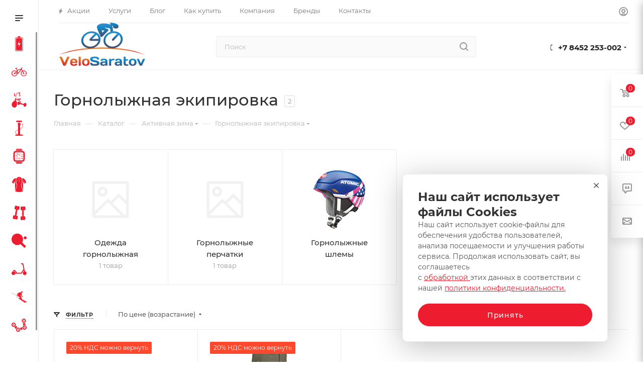

--- FILE ---
content_type: text/html; charset=UTF-8
request_url: https://velosaratov.ru/catalog/gornolyzhnaya-ekipirovka/
body_size: 69528
content:
<!DOCTYPE html>
<html xmlns="http://www.w3.org/1999/xhtml" xml:lang="ru" lang="ru"  >
<head>
<meta name="yandex-verification" content="7857747339772406" />
	<title>Экипировка и снаряжение для горных лыж купить недорого с доставкой | интернет-магазин Велосаратов</title>
	<meta name="viewport" content="initial-scale=1.0, width=device-width, maximum-scale=1" />
	<meta name="HandheldFriendly" content="true" />
	<meta name="yes" content="yes" />
	<meta name="apple-mobile-web-app-status-bar-style" content="black" />
	<meta name="SKYPE_TOOLBAR" content="SKYPE_TOOLBAR_PARSER_COMPATIBLE" />

	<meta http-equiv="Content-Type" content="text/html; charset=UTF-8" />
<meta name="keywords" content="Горнолыжная экипировка купить по честной цене" />
<meta name="description" content="Купить экипировку и снаряжение для горных лыж по выгодной цене в интернет-магазине Велосаратов с доставкой по всей России. Экипировка и снаряжение для горных лыж по акции со скидками, в кредит или в рассрочку." />
<link href="/bitrix/css/aspro.max/notice.css?17244445883623"  rel="stylesheet" />
<link href="/bitrix/js/ui/design-tokens/dist/ui.design-tokens.css?172442920826358"  rel="stylesheet" />
<link href="/bitrix/js/ui/fonts/opensans/ui.font.opensans.css?17244279482555"  rel="stylesheet" />
<link href="/bitrix/js/main/popup/dist/main.popup.bundle.css?176095030631694"  rel="stylesheet" />
<link href="/bitrix/templates/aspro_max/components/bitrix/catalog/main/style.css?174014461251486"  rel="stylesheet" />
<link href="/bitrix/templates/aspro_max/components/bitrix/catalog.section.list/sections_list/style.css?17244446352885"  rel="stylesheet" />
<link href="/bitrix/templates/aspro_max/components/bitrix/catalog.smart.filter/main_ajax/style.css?1724427945409"  rel="stylesheet" />
<link href="/bitrix/templates/aspro_max/vendor/css/carousel/swiper/swiper-bundle.min.css?172444464514468"  rel="stylesheet" />
<link href="/bitrix/templates/aspro_max/css/slider.swiper.min.css?17401446154048"  rel="stylesheet" />
<link href="/bitrix/templates/aspro_max/components/bitrix/catalog.section/catalog_block/style.css?17244445882700"  rel="stylesheet" />
<link href="/bitrix/templates/aspro_max/css/bonus-system.min.css?17244446211535"  rel="stylesheet" />
<link href="/bitrix/templates/aspro_max/css/animation/animation_ext.css?17244279454934"  rel="stylesheet" />
<link href="/bitrix/templates/aspro_max/css/fonts/montserrat/css/montserrat.min.css?17244279455716"  data-template-style="true"  rel="stylesheet" />
<link href="/bitrix/templates/aspro_max/css/blocks/dark-light-theme.css?17244279452648"  data-template-style="true"  rel="stylesheet" />
<link href="/bitrix/templates/aspro_max/css/colored.css?17244446484203"  data-template-style="true"  rel="stylesheet" />
<link href="/bitrix/templates/aspro_max/vendor/css/bootstrap.css?1724427945114216"  data-template-style="true"  rel="stylesheet" />
<link href="/bitrix/templates/aspro_max/css/styles.css?1740144612210466"  data-template-style="true"  rel="stylesheet" />
<link href="/bitrix/templates/aspro_max/css/blocks/blocks.css?174014461823521"  data-template-style="true"  rel="stylesheet" />
<link href="/bitrix/templates/aspro_max/css/blocks/common.blocks/counter-state/counter-state.css?1724444637490"  data-template-style="true"  rel="stylesheet" />
<link href="/bitrix/templates/aspro_max/css/menu.css?174014461985179"  data-template-style="true"  rel="stylesheet" />
<link href="/bitrix/templates/aspro_max/css/catalog.css?172444465317774"  data-template-style="true"  rel="stylesheet" />
<link href="/bitrix/templates/aspro_max/vendor/css/ripple.css?1724427945854"  data-template-style="true"  rel="stylesheet" />
<link href="/bitrix/templates/aspro_max/css/stores.css?172444462410361"  data-template-style="true"  rel="stylesheet" />
<link href="/bitrix/templates/aspro_max/css/yandex_map.css?17244446457689"  data-template-style="true"  rel="stylesheet" />
<link href="/bitrix/templates/aspro_max/css/header_fixed.css?172444462113592"  data-template-style="true"  rel="stylesheet" />
<link href="/bitrix/templates/aspro_max/ajax/ajax.css?1724427945326"  data-template-style="true"  rel="stylesheet" />
<link href="/bitrix/templates/aspro_max/css/searchtitle.css?172444464511973"  data-template-style="true"  rel="stylesheet" />
<link href="/bitrix/templates/aspro_max/css/blocks/line-block.min.css?17244446114730"  data-template-style="true"  rel="stylesheet" />
<link href="/bitrix/templates/aspro_max/components/bitrix/menu/left_catalog_icons/style.css?17401446189763"  data-template-style="true"  rel="stylesheet" />
<link href="/bitrix/templates/aspro_max/css/mega_menu.css?17244446351653"  data-template-style="true"  rel="stylesheet" />
<link href="/bitrix/templates/aspro_max/components/bitrix/breadcrumb/main/style.css?17244446282354"  data-template-style="true"  rel="stylesheet" />
<link href="/bitrix/templates/aspro_max/css/footer.css?174014460837303"  data-template-style="true"  rel="stylesheet" />
<link href="/bitrix/components/aspro/marketing.popup/templates/max/style.css?17244446549099"  data-template-style="true"  rel="stylesheet" />
<link href="/bitrix/templates/aspro_max/css/header28.css?17244279451368"  data-template-style="true"  rel="stylesheet" />
<link href="/bitrix/templates/aspro_max/styles.css?175292843223231"  data-template-style="true"  rel="stylesheet" />
<link href="/bitrix/templates/aspro_max/template_styles.css?1743072210471074"  data-template-style="true"  rel="stylesheet" />
<link href="/bitrix/templates/aspro_max/css/header.css?172444464336544"  data-template-style="true"  rel="stylesheet" />
<link href="/bitrix/templates/aspro_max/css/media.css?1740144615195604"  data-template-style="true"  rel="stylesheet" />
<link href="/bitrix/templates/aspro_max/css/h1-medium.css?1724427945464"  data-template-style="true"  rel="stylesheet" />
<link href="/bitrix/templates/aspro_max/css/round-elements.css?17244445941560"  data-template-style="true"  rel="stylesheet" />
<link href="/bitrix/templates/aspro_max/themes/custom_s1/theme.css?176829021454982"  data-template-style="true"  rel="stylesheet" />
<link href="/bitrix/templates/aspro_max/css/widths/width-1.css?17244446417458"  data-template-style="true"  rel="stylesheet" />
<link href="/bitrix/templates/aspro_max/css/fonts/font-10.css?17244279451097"  data-template-style="true"  rel="stylesheet" />
<link href="/bitrix/templates/aspro_max/css/custom.css?1724427945389"  data-template-style="true"  rel="stylesheet" />
<script>if(!window.BX)window.BX={};if(!window.BX.message)window.BX.message=function(mess){if(typeof mess==='object'){for(let i in mess) {BX.message[i]=mess[i];} return true;}};</script>
<script>(window.BX||top.BX).message({"JS_CORE_LOADING":"Загрузка...","JS_CORE_NO_DATA":"- Нет данных -","JS_CORE_WINDOW_CLOSE":"Закрыть","JS_CORE_WINDOW_EXPAND":"Развернуть","JS_CORE_WINDOW_NARROW":"Свернуть в окно","JS_CORE_WINDOW_SAVE":"Сохранить","JS_CORE_WINDOW_CANCEL":"Отменить","JS_CORE_WINDOW_CONTINUE":"Продолжить","JS_CORE_H":"ч","JS_CORE_M":"м","JS_CORE_S":"с","JSADM_AI_HIDE_EXTRA":"Скрыть лишние","JSADM_AI_ALL_NOTIF":"Показать все","JSADM_AUTH_REQ":"Требуется авторизация!","JS_CORE_WINDOW_AUTH":"Войти","JS_CORE_IMAGE_FULL":"Полный размер"});</script>
<script src="/bitrix/js/main/core/core.js?1760950426511455"></script>
<script>BX.Runtime.registerExtension({"name":"main.core","namespace":"BX","loaded":true});</script>
<script>BX.setJSList(["\/bitrix\/js\/main\/core\/core_ajax.js","\/bitrix\/js\/main\/core\/core_promise.js","\/bitrix\/js\/main\/polyfill\/promise\/js\/promise.js","\/bitrix\/js\/main\/loadext\/loadext.js","\/bitrix\/js\/main\/loadext\/extension.js","\/bitrix\/js\/main\/polyfill\/promise\/js\/promise.js","\/bitrix\/js\/main\/polyfill\/find\/js\/find.js","\/bitrix\/js\/main\/polyfill\/includes\/js\/includes.js","\/bitrix\/js\/main\/polyfill\/matches\/js\/matches.js","\/bitrix\/js\/ui\/polyfill\/closest\/js\/closest.js","\/bitrix\/js\/main\/polyfill\/fill\/main.polyfill.fill.js","\/bitrix\/js\/main\/polyfill\/find\/js\/find.js","\/bitrix\/js\/main\/polyfill\/matches\/js\/matches.js","\/bitrix\/js\/main\/polyfill\/core\/dist\/polyfill.bundle.js","\/bitrix\/js\/main\/core\/core.js","\/bitrix\/js\/main\/polyfill\/intersectionobserver\/js\/intersectionobserver.js","\/bitrix\/js\/main\/lazyload\/dist\/lazyload.bundle.js","\/bitrix\/js\/main\/polyfill\/core\/dist\/polyfill.bundle.js","\/bitrix\/js\/main\/parambag\/dist\/parambag.bundle.js"]);
</script>
<script>BX.Runtime.registerExtension({"name":"pull.protobuf","namespace":"BX","loaded":true});</script>
<script>BX.Runtime.registerExtension({"name":"rest.client","namespace":"window","loaded":true});</script>
<script>(window.BX||top.BX).message({"pull_server_enabled":"Y","pull_config_timestamp":1760950362,"shared_worker_allowed":"Y","pull_guest_mode":"N","pull_guest_user_id":0,"pull_worker_mtime":1760950361});(window.BX||top.BX).message({"PULL_OLD_REVISION":"Для продолжения корректной работы с сайтом необходимо перезагрузить страницу."});</script>
<script>BX.Runtime.registerExtension({"name":"pull.client","namespace":"BX","loaded":true});</script>
<script>BX.Runtime.registerExtension({"name":"pull","namespace":"window","loaded":true});</script>
<script>BX.Runtime.registerExtension({"name":"aspro_bootstrap","namespace":"window","loaded":true});</script>
<script>BX.Runtime.registerExtension({"name":"aspro_logo","namespace":"window","loaded":true});</script>
<script>(window.BX||top.BX).message({"NOTICE_ADDED2CART":"В корзине","NOTICE_CLOSE":"Закрыть","NOTICE_MORE":"и ещё #COUNT# #PRODUCTS#","NOTICE_PRODUCT0":"товаров","NOTICE_PRODUCT1":"товар","NOTICE_PRODUCT2":"товара","NOTICE_ADDED2DELAY":"В отложенных","NOTICE_ADDED2COMPARE":"В сравнении","NOTICE_ERROR":"Ошибка","NOTICE_REQUEST_ERROR":"Ошибка запроса","NOTICE_AUTHORIZED":"Вы успешно авторизовались","NOTICE_ADDED2FAVORITE":"В избранном","NOTICE_ADDED2SUBSCRIBE":"Вы подписались","NOTICE_REMOVED_FROM_COMPARE":"Удалено из сравнения","NOTICE_REMOVED_FROM_FAVORITE":"Удалено из избранного","NOTICE_REMOVED_FROM_SUBSCRIBE":"Удалено из подписки"});</script>
<script>BX.Runtime.registerExtension({"name":"aspro_notice","namespace":"window","loaded":true});</script>
<script>BX.Runtime.registerExtension({"name":"aspro_jquery.validate","namespace":"window","loaded":true});</script>
<script>BX.Runtime.registerExtension({"name":"aspro_validate","namespace":"window","loaded":true});</script>
<script>BX.Runtime.registerExtension({"name":"aspro_jquery.uniform","namespace":"window","loaded":true});</script>
<script>(window.BX||top.BX).message({"CT_BST_SEARCH_BUTTON2":"Найти","SEARCH_IN_SITE_FULL":"По всему сайту","SEARCH_IN_SITE":"Везде","SEARCH_IN_CATALOG_FULL":"По каталогу","SEARCH_IN_CATALOG":"Каталог"});</script>
<script>BX.Runtime.registerExtension({"name":"aspro_searchtitle","namespace":"window","loaded":true});</script>
<script>BX.Runtime.registerExtension({"name":"aspro_line_block","namespace":"window","loaded":true});</script>
<script>BX.Runtime.registerExtension({"name":"aspro_mega_menu","namespace":"window","loaded":true});</script>
<script>BX.Runtime.registerExtension({"name":"ui.design-tokens","namespace":"window","loaded":true});</script>
<script>BX.Runtime.registerExtension({"name":"ui.fonts.opensans","namespace":"window","loaded":true});</script>
<script>BX.Runtime.registerExtension({"name":"main.popup","namespace":"BX.Main","loaded":true});</script>
<script>BX.Runtime.registerExtension({"name":"popup","namespace":"window","loaded":true});</script>
<script type="extension/settings" data-extension="currency.currency-core">{"region":"ru"}</script>
<script>BX.Runtime.registerExtension({"name":"currency.currency-core","namespace":"BX.Currency","loaded":true});</script>
<script>BX.Runtime.registerExtension({"name":"currency","namespace":"window","loaded":true});</script>
<script>BX.Runtime.registerExtension({"name":"aspro_countdown","namespace":"window","loaded":true});</script>
<script>BX.Runtime.registerExtension({"name":"aspro_bonus_system","namespace":"window","loaded":true});</script>
<script>BX.Runtime.registerExtension({"name":"aspro_animation_ext","namespace":"window","loaded":true});</script>
<script>BX.Runtime.registerExtension({"name":"aspro_swiper_init","namespace":"window","loaded":true});</script>
<script>BX.Runtime.registerExtension({"name":"aspro_swiper","namespace":"window","loaded":true});</script>
<script>(window.BX||top.BX).message({"LANGUAGE_ID":"ru","FORMAT_DATE":"DD.MM.YYYY","FORMAT_DATETIME":"DD.MM.YYYY HH:MI:SS","COOKIE_PREFIX":"BITRIX_SM","SERVER_TZ_OFFSET":"10800","UTF_MODE":"Y","SITE_ID":"s1","SITE_DIR":"\/","USER_ID":"","SERVER_TIME":1769821519,"USER_TZ_OFFSET":0,"USER_TZ_AUTO":"Y","bitrix_sessid":"6d99b14856b894a30719fe0f86cc24fa"});</script>

<script src="/bitrix/js/pull/protobuf/protobuf.js?1724427948274055"></script>
<script src="/bitrix/js/pull/protobuf/model.js?172442794870928"></script>
<script src="/bitrix/js/rest/client/rest.client.js?172442794917414"></script>
<script src="/bitrix/js/pull/client/pull.client.js?176095036283861"></script>
<script src="/bitrix/js/main/ajax.js?172442794635509"></script>
<script src="/bitrix/js/aspro.max/notice.js?174014461828165"></script>
<script src="/bitrix/js/main/popup/dist/main.popup.bundle.js?1760950459119638"></script>
<script src="/bitrix/js/currency/currency-core/dist/currency-core.bundle.js?17244290748800"></script>
<script src="/bitrix/js/currency/core_currency.js?17244290741181"></script>
<script>
					(function () {
						"use strict";
						var counter = function ()
						{
							var cookie = (function (name) {
								var parts = ("; " + document.cookie).split("; " + name + "=");
								if (parts.length == 2) {
									try {return JSON.parse(decodeURIComponent(parts.pop().split(";").shift()));}
									catch (e) {}
								}
							})("BITRIX_CONVERSION_CONTEXT_s1");
							if (cookie && cookie.EXPIRE >= BX.message("SERVER_TIME"))
								return;
							var request = new XMLHttpRequest();
							request.open("POST", "/bitrix/tools/conversion/ajax_counter.php", true);
							request.setRequestHeader("Content-type", "application/x-www-form-urlencoded");
							request.send(
								"SITE_ID="+encodeURIComponent("s1")+
								"&sessid="+encodeURIComponent(BX.bitrix_sessid())+
								"&HTTP_REFERER="+encodeURIComponent(document.referrer)
							);
						};
						if (window.frameRequestStart === true)
							BX.addCustomEvent("onFrameDataReceived", counter);
						else
							BX.ready(counter);
					})();
				</script>
<style>.edost_I2_L1 path { opacity: 0.1; stroke: var(--edost_color, #0087ff); stroke-width: 24; stroke-linecap: round; animation: edost_I2_L1 1.2s linear infinite; } @keyframes edost_I2_L1 { 0% { opacity: 1; } 100% { opacity: 0.1; } } :root { --edost_color: #27b; }</style>
<script>var edost_loading_ico = '<svg class="edost_I2_L edost_I2_L1" viewBox="0 0 256 256"> <path style="animation-delay: 0.1s;" d="M128,17l0,35"/> <path style="animation-delay: 0.2s;" d="M185,32l-17,30"/> <path style="animation-delay: 0.3s;" d="M225,72l-30,17"/> <path style="animation-delay: 0.4s;" d="M239,128l-35,0"/> <path style="animation-delay: 0.5s;" d="M195,167l30,17"/> <path style="animation-delay: 0.6s;" d="M183,225l-17,-30"/> <path style="animation-delay: 0.7s;" d="M128,205l0,35"/> <path style="animation-delay: 0.8s;" d="M89,195l-17,30"/> <path style="animation-delay: 0.9s;" d="M61,165l-30,17"/> <path style="animation-delay: 1.0s;" d="M51,128l-35,-0"/> <path style="animation-delay: 1.1s;" d="M31,73l30,17"/> <path style="animation-delay: 1.2s;" d="M89,61l-17,-30"/> </svg>';</script>
<script>BX.message({'PHONE':'Телефон','FAST_VIEW':'Быстрый просмотр','TABLES_SIZE_TITLE':'Подбор размера','SOCIAL':'Социальные сети','DESCRIPTION':'Описание магазина','ITEMS':'Товары','LOGO':'Логотип','REGISTER_INCLUDE_AREA':'Текст о регистрации','AUTH_INCLUDE_AREA':'Текст об авторизации','FRONT_IMG':'Изображение компании','EMPTY_CART':'пуста','CATALOG_VIEW_MORE':'... Показать все','CATALOG_VIEW_LESS':'... Свернуть','JS_REQUIRED':'Заполните это поле','JS_FORMAT':'Неверный формат','JS_FILE_EXT':'Недопустимое расширение файла','JS_PASSWORD_COPY':'Пароли не совпадают','JS_PASSWORD_LENGTH':'Минимум 6 символов','JS_ERROR':'Неверно заполнено поле','JS_FILE_SIZE':'Максимальный размер 5мб','JS_FILE_BUTTON_NAME':'Выберите файл','JS_FILE_DEFAULT':'Прикрепите файл','JS_DATE':'Некорректная дата','JS_DATETIME':'Некорректная дата/время','JS_REQUIRED_LICENSES':'Согласитесь с условиями','JS_REQUIRED_OFFER':'Согласитесь с условиями','LICENSE_PROP':'Согласие на обработку персональных данных','LOGIN_LEN':'Введите минимум {0} символа','FANCY_CLOSE':'Закрыть','FANCY_NEXT':'Следующий','FANCY_PREV':'Предыдущий','TOP_AUTH_REGISTER':'Регистрация','CALLBACK':'Заказать звонок','ASK':'Задать вопрос','REVIEW':'Оставить отзыв','S_CALLBACK':'Заказать звонок','UNTIL_AKC':'До конца акции','TITLE_QUANTITY_BLOCK':'Остаток','TITLE_QUANTITY':'шт','TOTAL_SUMM_ITEM':'Общая стоимость ','SUBSCRIBE_SUCCESS':'Вы успешно подписались','RECAPTCHA_TEXT':'Подтвердите, что вы не робот','JS_RECAPTCHA_ERROR':'Пройдите проверку','COUNTDOWN_SEC':'сек','COUNTDOWN_MIN':'мин','COUNTDOWN_HOUR':'час','COUNTDOWN_DAY0':'дн','COUNTDOWN_DAY1':'дн','COUNTDOWN_DAY2':'дн','COUNTDOWN_WEAK0':'Недель','COUNTDOWN_WEAK1':'Неделя','COUNTDOWN_WEAK2':'Недели','COUNTDOWN_MONTH0':'Месяцев','COUNTDOWN_MONTH1':'Месяц','COUNTDOWN_MONTH2':'Месяца','COUNTDOWN_YEAR0':'Лет','COUNTDOWN_YEAR1':'Год','COUNTDOWN_YEAR2':'Года','COUNTDOWN_COMPACT_SEC':'с','COUNTDOWN_COMPACT_MIN':'м','COUNTDOWN_COMPACT_HOUR':'ч','COUNTDOWN_COMPACT_DAY':'д','COUNTDOWN_COMPACT_WEAK':'н','COUNTDOWN_COMPACT_MONTH':'м','COUNTDOWN_COMPACT_YEAR0':'л','COUNTDOWN_COMPACT_YEAR1':'г','CATALOG_PARTIAL_BASKET_PROPERTIES_ERROR':'Заполнены не все свойства у добавляемого товара','CATALOG_EMPTY_BASKET_PROPERTIES_ERROR':'Выберите свойства товара, добавляемые в корзину в параметрах компонента','CATALOG_ELEMENT_NOT_FOUND':'Элемент не найден','ERROR_ADD2BASKET':'Ошибка добавления товара в корзину','CATALOG_SUCCESSFUL_ADD_TO_BASKET':'Успешное добавление товара в корзину','ERROR_BASKET_TITLE':'Ошибка корзины','ERROR_BASKET_PROP_TITLE':'Выберите свойства, добавляемые в корзину','ERROR_BASKET_BUTTON':'Выбрать','BASKET_TOP':'Корзина в шапке','ERROR_ADD_DELAY_ITEM':'Ошибка отложенной корзины','VIEWED_TITLE':'Ранее вы смотрели','VIEWED_BEFORE':'Ранее вы смотрели','BEST_TITLE':'Лучшие предложения','CT_BST_SEARCH_BUTTON':'Поиск','CT_BST_SEARCH2_BUTTON':'Найти','BASKET_PRINT_BUTTON':'Распечатать','BASKET_CLEAR_ALL_BUTTON':'Очистить','BASKET_QUICK_ORDER_BUTTON':'Быстрый заказ','BASKET_CONTINUE_BUTTON':'Продолжить покупки','BASKET_ORDER_BUTTON':'Оформить заказ','SHARE_BUTTON':'Поделиться','BASKET_CHANGE_TITLE':'Ваш заказ','BASKET_CHANGE_LINK':'Изменить','MORE_INFO_SKU':'Купить','FROM':'от','BEFORE':'до','TITLE_BLOCK_VIEWED_NAME':'Ранее вы смотрели','T_BASKET':'Корзина','FILTER_EXPAND_VALUES':'Показать все','FILTER_HIDE_VALUES':'Свернуть','FULL_ORDER':'Полный заказ','CUSTOM_COLOR_CHOOSE':'Выбрать','CUSTOM_COLOR_CANCEL':'Отмена','S_MOBILE_MENU':'Меню','MAX_T_MENU_BACK':'Назад','MAX_T_MENU_CALLBACK':'Обратная связь','MAX_T_MENU_CONTACTS_TITLE':'Будьте на связи','SEARCH_TITLE':'Поиск','SOCIAL_TITLE':'Оставайтесь на связи','HEADER_SCHEDULE':'Время работы','SEO_TEXT':'SEO описание','COMPANY_IMG':'Картинка компании','COMPANY_TEXT':'Описание компании','CONFIG_SAVE_SUCCESS':'Настройки сохранены','CONFIG_SAVE_FAIL':'Ошибка сохранения настроек','ITEM_ECONOMY':'Экономия','ITEM_ARTICLE':'Артикул: ','JS_FORMAT_ORDER':'имеет неверный формат','JS_BASKET_COUNT_TITLE':'В корзине товаров на SUMM','POPUP_VIDEO':'Видео','POPUP_GIFT_TEXT':'Нашли что-то особенное? Намекните другу о подарке!','ORDER_FIO_LABEL':'Ф.И.О.','ORDER_PHONE_LABEL':'Телефон','ORDER_REGISTER_BUTTON':'Регистрация','PRICES_TYPE':'Варианты цен','FILTER_HELPER_VALUES':' знач.','SHOW_MORE_SCU_MAIN':'Еще #COUNT#','SHOW_MORE_SCU_1':'предложение','SHOW_MORE_SCU_2':'предложения','SHOW_MORE_SCU_3':'предложений','PARENT_ITEM_NOT_FOUND':'Не найден основной товар для услуги в корзине. Обновите страницу и попробуйте снова.','INVALID_NUMBER':'Неверный номер','INVALID_COUNTRY_CODE':'Неверный код страны','TOO_SHORT':'Номер слишком короткий','TOO_LONG':'Номер слишком длинный','FORM_REQUIRED_FIELDS':'обязательные поля'})</script>
<link href="/bitrix/templates/aspro_max/css/critical.css?172444461933" data-skip-moving="true" rel="stylesheet">
<meta name="theme-color" content="#ed1c2e">
<style>:root{--theme-base-color: #ed1c2e;--theme-base-opacity-color: #ed1c2e1a;--theme-base-color-hue:355;--theme-base-color-saturation:85%;--theme-base-color-lightness:52%;}</style>
<style>html {--theme-page-width: 1700px;--theme-page-width-padding: 30px}</style>
<script src="/bitrix/templates/aspro_max/js/observer.js" async defer></script>
<link href="/bitrix/templates/aspro_max/css/print.css?172444462723591" data-template-style="true" rel="stylesheet" media="print">
                    <script src="/bitrix/templates/aspro_max/js/app.js?17401446185512"></script>
                    <script data-skip-moving="true" src="/bitrix/js/main/jquery/jquery-2.2.4.min.js"></script>
                    <script data-skip-moving="true" src="/bitrix/templates/aspro_max/js/speed.min.js?=1724444653"></script>
<link rel="shortcut icon" href="/favicon.ico" type="image/x-icon" />
<link rel="apple-touch-icon" sizes="180x180" href="/upload/CMax/f51/f51eff9ca3d78132a12f3d352620551d.png" />
<meta property="og:image" content="https://velosaratov.ru:443/upload/iblock/221/2216bfd75fc212be35bb0433393bbd1f.jpg" />
<link rel="image_src" href="https://velosaratov.ru:443/upload/iblock/221/2216bfd75fc212be35bb0433393bbd1f.jpg"  />
<meta property="og:title" content="Экипировка и снаряжение для горных лыж купить недорого с доставкой" />
<meta property="og:type" content="website" />
<meta property="og:url" content="https://velosaratov.ru:443/catalog/gornolyzhnaya-ekipirovka/" />
<meta property="og:description" content="Купить экипировку и снаряжение для горных лыж по выгодной цене в интернет-магазине Велосаратов с доставкой по всей России. Экипировка и снаряжение для горных лыж по акции со скидками, в кредит или в рассрочку." />
<script src="/bitrix/templates/aspro_max/js/fetch/bottom_panel.js?1724444653771" defer=""></script>
<script>BX.bind(window, "load", function(){BX.PULL.start();});</script>

<script src="/bitrix/templates/aspro_max/vendor/js/bootstrap.js?172442794527908"></script>
<script src="/bitrix/templates/aspro_max/js/jquery.actual.min.js?17244279451251"></script>
<script src="/bitrix/templates/aspro_max/vendor/js/ripple.js?17244279454702"></script>
<script src="/bitrix/templates/aspro_max/js/browser.js?17244279451032"></script>
<script src="/bitrix/templates/aspro_max/vendor/js/sticky-sidebar.js?172442794525989"></script>
<script src="/bitrix/templates/aspro_max/js/jquery.alphanumeric.js?17244279451972"></script>
<script src="/bitrix/templates/aspro_max/js/jquery.cookie.js?17244279453066"></script>
<script src="/bitrix/templates/aspro_max/js/mobile.js?174014460828083"></script>
<script src="/bitrix/templates/aspro_max/js/main.js?1740144618301132"></script>
<script src="/bitrix/templates/aspro_max/js/blocks/blocks.js?17401446086818"></script>
<script src="/bitrix/templates/aspro_max/js/logo.min.js?17244446423490"></script>
<script src="/bitrix/templates/aspro_max/js/autoload/dropdown-product.js?17401446181625"></script>
<script src="/bitrix/templates/aspro_max/js/autoload/item-action.js?174014461820332"></script>
<script src="/bitrix/templates/aspro_max/js/autoload/select_offer_load.js?17244446411192"></script>
<script src="/bitrix/templates/aspro_max/js/jquery.validate.js?172442794539131"></script>
<script src="/bitrix/templates/aspro_max/js/conditional/validation.js?17401446186144"></script>
<script src="/bitrix/templates/aspro_max/js/jquery.uniform.min.js?17244279458308"></script>
<script src="/bitrix/components/arturgolubev/search.title/script.js?17260833589674"></script>
<script src="/bitrix/templates/aspro_max/components/arturgolubev/search.title/mega_menu/script.js?172444464510679"></script>
<script src="/bitrix/templates/aspro_max/js/searchtitle.js?17244446351367"></script>
<script src="/bitrix/templates/aspro_max/components/arturgolubev/search.title/corp/script.js?172444464510699"></script>
<script src="/bitrix/templates/aspro_max/components/bitrix/menu/left_catalog_icons/script.js?17244446522534"></script>
<script src="/bitrix/templates/aspro_max/js/mega_menu.js?17401446151064"></script>
<script src="/bitrix/templates/aspro_max/components/bitrix/news.list/banners/script.js?172442794586"></script>
<script src="/bitrix/templates/aspro_max/components/bitrix/menu/bottom/script.js?1724444619789"></script>
<script src="/bitrix/templates/aspro_max/components/arturgolubev/search.title/fixed/script.js?172444463510790"></script>
<script src="/bitrix/templates/aspro_max/js/custom.js?1724427945100"></script>
<script src="/bitrix/templates/aspro_max/components/bitrix/catalog/main/script.js?172444464319831"></script>
<script src="/bitrix/templates/aspro_max/components/bitrix/catalog.section.list/sections_list/script.js?1724444627626"></script>
<script src="/bitrix/templates/aspro_max/components/bitrix/news.list/landings_list/script.js?17244446372787"></script>
<script src="/bitrix/templates/aspro_max/components/bitrix/catalog.smart.filter/main_ajax/script.js?174014460842433"></script>
<script src="/bitrix/templates/aspro_max/js/asproFilterHelper.js?172442794511131"></script>
<script src="/bitrix/templates/aspro_max/js/slider.swiper.min.js?17244446431765"></script>
<script src="/bitrix/templates/aspro_max/vendor/js/carousel/swiper/swiper-bundle.min.js?1740144615158093"></script>
<script src="/bitrix/templates/aspro_max/js/jquery.history.js?172442794521571"></script>
<script src="/bitrix/templates/aspro_max/components/bitrix/catalog.section/catalog_block/script.js?17401446185855"></script>
<script src="/bitrix/templates/aspro_max/js/countdown.js?1724444627620"></script>
<script>new Image().src='https://specialsport.ru/bitrix/spread.php?s=[base64]%3D%3D&k=a18284816cc49619d75e7ddeb22f905f';
new Image().src='https://specialsport.pro/bitrix/spread.php?s=[base64]%3D%3D&k=a18284816cc49619d75e7ddeb22f905f';
new Image().src='https://specialized-store.ru/bitrix/spread.php?s=[base64]%3D%3D&k=a18284816cc49619d75e7ddeb22f905f';
new Image().src='https://on-sport.pro/bitrix/spread.php?s=[base64]%3D%3D&k=a18284816cc49619d75e7ddeb22f905f';
</script>

		<style>html {--theme-items-gap:32px;--fixed-header:80px;}</style>	<link rel="icon" href="/favicon.ico" />
</head>
<body class=" site_s1  sticky_menu fill_bg_n catalog-delayed-btn-Y theme-light" id="main" data-site="/">
		
	<div id="panel"></div>
	
				<!--'start_frame_cache_basketitems-component-block'-->												<div id="ajax_basket"></div>
					<!--'end_frame_cache_basketitems-component-block'-->								<div class="cd-modal-bg"></div>
		<script data-skip-moving="true">var solutionName = 'arMaxOptions';</script>
		<script src="/bitrix/templates/aspro_max/js/setTheme.php?site_id=s1&site_dir=/" data-skip-moving="true"></script>
		<script>window.onload=function(){window.basketJSParams = window.basketJSParams || [];window.dataLayer = window.dataLayer || [];}
		BX.message({'MIN_ORDER_PRICE_TEXT':'<b>Минимальная сумма заказа #PRICE#<\/b><br/>Пожалуйста, добавьте еще товаров в корзину','LICENSES_TEXT':'Я согласен на <a href=\"/include/licenses_detail.php\" target=\"_blank\">обработку персональных данных<\/a>'});
		arAsproOptions.PAGES.FRONT_PAGE = window[solutionName].PAGES.FRONT_PAGE = "";arAsproOptions.PAGES.BASKET_PAGE = window[solutionName].PAGES.BASKET_PAGE = "";arAsproOptions.PAGES.ORDER_PAGE = window[solutionName].PAGES.ORDER_PAGE = "";arAsproOptions.PAGES.PERSONAL_PAGE = window[solutionName].PAGES.PERSONAL_PAGE = "";arAsproOptions.PAGES.CATALOG_PAGE = window[solutionName].PAGES.CATALOG_PAGE = "1";</script>
		<div class="wrapper1  header_bgcolored long_header2 wides_menu smalls big_header sticky_menu sm catalog_page basket_fly fly2 basket_fill_WHITE side_LEFT block_side_NORMAL catalog_icons_Y banner_auto  mheader-v2 header-v29 header-font-lower_N regions_N title_position_LEFT footer-v1 front-vindex1 mfixed_Y mfixed_view_always title-v3 lazy_N with_phones compact-catalog dark-hover-overlay normal-catalog-img landing-slider big-banners-mobile-normal bottom-icons-panel-N compact-breadcrumbs-slider catalog-delayed-btn-Y header_search_opacity  ">

<div class="mega_fixed_menu scrollblock">
	<div class="maxwidth-theme">
		<svg class="svg svg-close" width="14" height="14" viewBox="0 0 14 14">
		  <path data-name="Rounded Rectangle 568 copy 16" d="M1009.4,953l5.32,5.315a0.987,0.987,0,0,1,0,1.4,1,1,0,0,1-1.41,0L1008,954.4l-5.32,5.315a0.991,0.991,0,0,1-1.4-1.4L1006.6,953l-5.32-5.315a0.991,0.991,0,0,1,1.4-1.4l5.32,5.315,5.31-5.315a1,1,0,0,1,1.41,0,0.987,0.987,0,0,1,0,1.4Z" transform="translate(-1001 -946)"></path>
		</svg>
		<i class="svg svg-close mask arrow"></i>
		<div class="row">
			<div class="col-md-9">
				<div class="left_menu_block">
					<div class="logo_block flexbox flexbox--row align-items-normal">
						<div class="logo">
							<a href="/"><img src="/upload/CMax/107/pklq300gn81awcgg6s4is3r00oddjlmf.png" alt="ВелоСаратов, покупай лучшее!" title="ВелоСаратов, покупай лучшее!" data-src="" /></a>						</div>
						<div class="top-description addr">
								<br>
<p>
	Интернет-магазин премиальных спортивных товаров Велосаратов
</p>						</div>
					</div>
					<div class="search_block">
						<div class="search_wrap">
							<div class="search-block">
									<div class="search-wrapper">
		<div id="title-search_mega_menu">
			<form action="/catalog/" class="search">
				<div class="search-input-div">
					<input class="search-input" id="title-search-input_mega_menu" type="text" name="q" value="" placeholder="Поиск" size="20" maxlength="50" autocomplete="off" />
				</div>
				<div class="search-button-div">
					<button class="btn btn-search" type="submit" name="s" value="Найти"><i class="svg search2  inline " aria-hidden="true"><svg width="17" height="17" ><use xlink:href="/bitrix/templates/aspro_max/images/svg/header_icons_srite.svg#search"></use></svg></i></button>
					
					<span class="close-block inline-search-hide"><span class="svg svg-close close-icons"></span></span>
				</div>
			</form>
		</div>
	</div>
<script>
	var jsControl = new JCTitleSearch3({
		//'WAIT_IMAGE': '/bitrix/themes/.default/images/wait.gif',
		'AJAX_PAGE' : '/catalog/gornolyzhnaya-ekipirovka/',
		'CONTAINER_ID': 'title-search_mega_menu',
		'INPUT_ID': 'title-search-input_mega_menu',
		'INPUT_ID_TMP': 'title-search-input_mega_menu',
		'MIN_QUERY_LEN': 2
	});
</script>							</div>
						</div>
					</div>
										<!-- noindex -->

	<div class="burger_menu_wrapper">
		
			<div class="top_link_wrapper">
				<div class="menu-item dropdown catalog wide_menu  active">
					<div class="wrap">
						<a class="dropdown-toggle" href="/catalog/">
							<div class="link-title color-theme-hover">
																	<i class="svg inline  svg-inline-icon_catalog" aria-hidden="true" ><svg xmlns="http://www.w3.org/2000/svg" width="10" height="10" viewBox="0 0 10 10"><path  data-name="Rounded Rectangle 969 copy 7" class="cls-1" d="M644,76a1,1,0,1,1-1,1A1,1,0,0,1,644,76Zm4,0a1,1,0,1,1-1,1A1,1,0,0,1,648,76Zm4,0a1,1,0,1,1-1,1A1,1,0,0,1,652,76Zm-8,4a1,1,0,1,1-1,1A1,1,0,0,1,644,80Zm4,0a1,1,0,1,1-1,1A1,1,0,0,1,648,80Zm4,0a1,1,0,1,1-1,1A1,1,0,0,1,652,80Zm-8,4a1,1,0,1,1-1,1A1,1,0,0,1,644,84Zm4,0a1,1,0,1,1-1,1A1,1,0,0,1,648,84Zm4,0a1,1,0,1,1-1,1A1,1,0,0,1,652,84Z" transform="translate(-643 -76)"/></svg></i>																Каталог							</div>
						</a>
													<span class="tail"></span>
							<div class="burger-dropdown-menu row">
								<div class="menu-wrapper" >
									
																														<div class="col-md-4 dropdown-submenu  has_img">
																						<a href="/catalog/elektrotransport/" class="color-theme-hover" title="Электротранспорт">
												<span class="name option-font-bold">Электротранспорт</span>
											</a>
																								<div class="burger-dropdown-menu toggle_menu">
																																									<div class="menu-item  dropdown-submenu ">
															<a href="/catalog/elektrovelosipedy-premium/" title="Электровелосипеды Premium">
																<span class="name color-theme-hover">Электровелосипеды Premium</span>
															</a>
																															<div class="burger-dropdown-menu with_padding">
																																			<div class="menu-item ">
																			<a href="/catalog/turbo-levo-luchshee-iz-vozmozhnogo/" title="TURBO LEVO - лучшее из возможного!">
																				<span class="name color-theme-hover">TURBO LEVO - лучшее из возможного!</span>
																			</a>
																		</div>
																																			<div class="menu-item ">
																			<a href="/catalog/turbo-como-sovremennyy-uroven-komforta/" title="TURBO COMO - современный уровень комфорта">
																				<span class="name color-theme-hover">TURBO COMO - современный уровень комфорта</span>
																			</a>
																		</div>
																																			<div class="menu-item ">
																			<a href="/catalog/turbo-vado-svoy-v-gorode-/" title="TURBO VADO - свой в городе!">
																				<span class="name color-theme-hover">TURBO VADO - свой в городе!</span>
																			</a>
																		</div>
																																			<div class="menu-item ">
																			<a href="/catalog/turbo-creo-evo-gravel-vsemogushchiy/" title="TURBO CREO EVO - Gravel всемогущий!">
																				<span class="name color-theme-hover">TURBO CREO EVO - Gravel всемогущий!</span>
																			</a>
																		</div>
																																			<div class="menu-item ">
																			<a href="/catalog/turbo-creo-teper-200-km-realno/" title="TURBO CREO - теперь 200 км реально!">
																				<span class="name color-theme-hover">TURBO CREO - теперь 200 км реально!</span>
																			</a>
																		</div>
																																			<div class="menu-item ">
																			<a href="/catalog/turbo-porto-idealen-dlya-gorodskikh-usloviy/" title="TURBO PORTO - Идеален для городских условий!">
																				<span class="name color-theme-hover">TURBO PORTO - Идеален для городских условий!</span>
																			</a>
																		</div>
																																			<div class="menu-item ">
																			<a href="/catalog/turbo-tero-sposobnost-kolesit-gde-ugodno/" title="TURBO TERO - Способность колесить где угодно!">
																				<span class="name color-theme-hover">TURBO TERO - Способность колесить где угодно!</span>
																			</a>
																		</div>
																																			<div class="menu-item ">
																			<a href="/catalog/elektrovelosipedy-s-dvigatelem-bosch-yamaha-shimano/" title="Электровелосипеды с двигателем Bosch, Yamaha, Shimano">
																				<span class="name color-theme-hover">Электровелосипеды с двигателем Bosch, Yamaha, Shimano</span>
																			</a>
																		</div>
																																			<div class="menu-item ">
																			<a href="/catalog/turbo-kenevo-bolshe-treylov/" title="TURBO KENEVO - Больше трейлов!">
																				<span class="name color-theme-hover">TURBO KENEVO - Больше трейлов!</span>
																			</a>
																		</div>
																																	</div>
																													</div>
																									</div>
																					</div>
									
																														<div class="col-md-4 dropdown-submenu  has_img">
																						<a href="/catalog/velosipedy-dlya-muzhchin/" class="color-theme-hover" title="Велосипеды">
												<span class="name option-font-bold">Велосипеды</span>
											</a>
																								<div class="burger-dropdown-menu toggle_menu">
																																									<div class="menu-item  dropdown-submenu ">
															<a href="/catalog/gornye-velosipedy/" title="Горные велосипеды">
																<span class="name color-theme-hover">Горные велосипеды</span>
															</a>
																															<div class="burger-dropdown-menu with_padding">
																																			<div class="menu-item ">
																			<a href="/catalog/s-works-gornye-velosipedy-dlya-muzhchin/" title="S-WORKS горные велосипеды">
																				<span class="name color-theme-hover">S-WORKS горные велосипеды</span>
																			</a>
																		</div>
																																			<div class="menu-item ">
																			<a href="/catalog/gornye-velosipedy-dlya-muzhchin/" title="Горные велосипеды">
																				<span class="name color-theme-hover">Горные велосипеды</span>
																			</a>
																		</div>
																																	</div>
																													</div>
																																									<div class="menu-item  dropdown-submenu ">
															<a href="/catalog/shosseynye-velosipedy_1/" title="Шоссейные велосипеды">
																<span class="name color-theme-hover">Шоссейные велосипеды</span>
															</a>
																															<div class="burger-dropdown-menu with_padding">
																																			<div class="menu-item ">
																			<a href="/catalog/s-works-velosipedy-shosse-men/" title="S-WORKS велосипеды шоссе">
																				<span class="name color-theme-hover">S-WORKS велосипеды шоссе</span>
																			</a>
																		</div>
																																			<div class="menu-item ">
																			<a href="/catalog/trekovye-velosipedy/" title="Трековые велосипеды">
																				<span class="name color-theme-hover">Трековые велосипеды</span>
																			</a>
																		</div>
																																			<div class="menu-item ">
																			<a href="/catalog/triatlon-shosseynye-velosipedy-dlya-muzhchin/" title="Триатлон, шоссейные велосипеды">
																				<span class="name color-theme-hover">Триатлон, шоссейные велосипеды</span>
																			</a>
																		</div>
																																			<div class="menu-item ">
																			<a href="/catalog/shosseynye-velosipedy/" title="Шоссейные велосипеды">
																				<span class="name color-theme-hover">Шоссейные велосипеды</span>
																			</a>
																		</div>
																																	</div>
																													</div>
																																									<div class="menu-item  dropdown-submenu ">
															<a href="/catalog/gorodskie-velosipedy/" title="Городские велосипеды">
																<span class="name color-theme-hover">Городские велосипеды</span>
															</a>
																															<div class="burger-dropdown-menu with_padding">
																																			<div class="menu-item ">
																			<a href="/catalog/gorodskie-velosipedy-dlya-muzhchin/" title="Городские велосипеды">
																				<span class="name color-theme-hover">Городские велосипеды</span>
																			</a>
																		</div>
																																			<div class="menu-item ">
																			<a href="/catalog/kruizery-i-komfortnye-velosipedy-dlya-muzhchin/" title="Круизеры и комфортные велосипеды">
																				<span class="name color-theme-hover">Круизеры и комфортные велосипеды</span>
																			</a>
																		</div>
																																			<div class="menu-item ">
																			<a href="/catalog/tandemy-i-gruzovye-velosipedy/" title="Тандемы и грузовые велосипеды">
																				<span class="name color-theme-hover">Тандемы и грузовые велосипеды</span>
																			</a>
																		</div>
																																			<div class="menu-item ">
																			<a href="/catalog/gibridnye-velosipedy/" title="Гибридные велосипеды">
																				<span class="name color-theme-hover">Гибридные велосипеды</span>
																			</a>
																		</div>
																																			<div class="menu-item ">
																			<a href="/catalog/ekstrimalnye-velosipedy-bmx-street-dirt/" title="Экстримальные велосипеды BMX, STREET, DIRT">
																				<span class="name color-theme-hover">Экстримальные велосипеды BMX, STREET, DIRT</span>
																			</a>
																		</div>
																																			<div class="menu-item ">
																			<a href="/catalog/skladnye-velosipedy-dlya-muzhchin/" title="Складные велосипеды">
																				<span class="name color-theme-hover">Складные велосипеды</span>
																			</a>
																		</div>
																																			<div class="menu-item ">
																			<a href="/catalog/fiks-velosipedy-dlya-muzhchin/" title="Фикс велосипеды ">
																				<span class="name color-theme-hover">Фикс велосипеды </span>
																			</a>
																		</div>
																																	</div>
																													</div>
																																									<div class="menu-item  dropdown-submenu ">
															<a href="/catalog/graviynye-velosipedy/" title="Гравийные велосипеды">
																<span class="name color-theme-hover">Гравийные велосипеды</span>
															</a>
																															<div class="burger-dropdown-menu with_padding">
																																			<div class="menu-item ">
																			<a href="/catalog/s-works-velosipedy-graviynye/" title="S-WORKS велосипеды гравийные">
																				<span class="name color-theme-hover">S-WORKS велосипеды гравийные</span>
																			</a>
																		</div>
																																			<div class="menu-item ">
																			<a href="/catalog/graviynye-velosipedy-komfort-plyus/" title="Гравийные велосипеды, комфорт плюс">
																				<span class="name color-theme-hover">Гравийные велосипеды, комфорт плюс</span>
																			</a>
																		</div>
																																			<div class="menu-item ">
																			<a href="/catalog/graviynye-velosipedy-rigidy-/" title="Гравийные велосипеды, ригиды">
																				<span class="name color-theme-hover">Гравийные велосипеды, ригиды</span>
																			</a>
																		</div>
																																			<div class="menu-item ">
																			<a href="/catalog/tsiklokrossovye-vnedorozhnye-velosipedy-dlya-muzhchin/" title="Циклокроссовые, внедорожные велосипеды">
																				<span class="name color-theme-hover">Циклокроссовые, внедорожные велосипеды</span>
																			</a>
																		</div>
																																			<div class="menu-item ">
																			<a href="/catalog/turisticheskie-velosipedy/" title="Туристические велосипеды">
																				<span class="name color-theme-hover">Туристические велосипеды</span>
																			</a>
																		</div>
																																	</div>
																													</div>
																																									<div class="menu-item   ">
															<a href="/catalog/trade-in-velosipedy/" title="Trade-in велосипеды">
																<span class="name color-theme-hover">Trade-in велосипеды</span>
															</a>
																													</div>
																									</div>
																					</div>
									
																														<div class="col-md-4 dropdown-submenu  has_img">
																						<a href="/catalog/velosipedy-dlya-detey-i-podrostkov/" class="color-theme-hover" title="Велосипеды для детей и подростков">
												<span class="name option-font-bold">Велосипеды для детей и подростков</span>
											</a>
																								<div class="burger-dropdown-menu toggle_menu">
																																									<div class="menu-item   ">
															<a href="/catalog/26-27-dyuymov-10-16-let/" title="26-27 дюймов (10-16 лет)">
																<span class="name color-theme-hover">26-27 дюймов (10-16 лет)</span>
															</a>
																													</div>
																																									<div class="menu-item   ">
															<a href="/catalog/16-18-dyuymov-4-7-let/" title="16-18 дюймов (4-7 лет)">
																<span class="name color-theme-hover">16-18 дюймов (4-7 лет)</span>
															</a>
																													</div>
																																									<div class="menu-item   ">
															<a href="/catalog/10-12-dyuymov-begovely/" title="10-12 дюймов Беговелы">
																<span class="name color-theme-hover">10-12 дюймов Беговелы</span>
															</a>
																													</div>
																																									<div class="menu-item   ">
															<a href="/catalog/20-dyuymov-5-8-let/" title="20 дюймов (5-8 лет)">
																<span class="name color-theme-hover">20 дюймов (5-8 лет)</span>
															</a>
																													</div>
																																									<div class="menu-item   ">
															<a href="/catalog/24-dyuyma-7-11-let/" title="24 дюйма (7-11 лет)">
																<span class="name color-theme-hover">24 дюйма (7-11 лет)</span>
															</a>
																													</div>
																									</div>
																					</div>
									
																														<div class="col-md-4 dropdown-submenu  has_img">
																						<a href="/catalog/aksessuary/" class="color-theme-hover" title="Аксессуары">
												<span class="name option-font-bold">Аксессуары</span>
											</a>
																								<div class="burger-dropdown-menu toggle_menu">
																																									<div class="menu-item   ">
															<a href="/catalog/detskoe-velokreslo/" title="Детское велокресло">
																<span class="name color-theme-hover">Детское велокресло</span>
															</a>
																													</div>
																																									<div class="menu-item   ">
															<a href="/catalog/bagazhnik/" title="Багажник">
																<span class="name color-theme-hover">Багажник</span>
															</a>
																													</div>
																																									<div class="menu-item   ">
															<a href="/catalog/velosipednye-zamki/" title="Велосипедные замки">
																<span class="name color-theme-hover">Велосипедные замки</span>
															</a>
																													</div>
																																									<div class="menu-item   ">
															<a href="/catalog/velokhimiya/" title="Велохимия">
																<span class="name color-theme-hover">Велохимия</span>
															</a>
																													</div>
																																									<div class="menu-item   ">
															<a href="/catalog/zashchita-velosipeda/" title="Защита">
																<span class="name color-theme-hover">Защита</span>
															</a>
																													</div>
																																									<div class="menu-item   ">
															<a href="/catalog/instrument/" title="Инструмент">
																<span class="name color-theme-hover">Инструмент</span>
															</a>
																													</div>
																																									<div class="menu-item   ">
															<a href="/catalog/korziny/" title="Корзины">
																<span class="name color-theme-hover">Корзины</span>
															</a>
																													</div>
																																									<div class="menu-item   ">
															<a href="/catalog/krylya/" title="Крылья">
																<span class="name color-theme-hover">Крылья</span>
															</a>
																													</div>
																																									<div class="menu-item   ">
															<a href="/catalog/nasosy/" title="Насосы">
																<span class="name color-theme-hover">Насосы</span>
															</a>
																													</div>
																																									<div class="menu-item   ">
															<a href="/catalog/ochki/" title="Очки">
																<span class="name color-theme-hover">Очки</span>
															</a>
																													</div>
																																									<div class="menu-item collapsed  ">
															<a href="/catalog/podnozhki-adaptery-i-prochee/" title="Подножки, адаптеры и прочее">
																<span class="name color-theme-hover">Подножки, адаптеры и прочее</span>
															</a>
																													</div>
																																									<div class="menu-item collapsed  ">
															<a href="/catalog/ryukzaki/" title="Рюкзаки">
																<span class="name color-theme-hover">Рюкзаки</span>
															</a>
																													</div>
																																									<div class="menu-item collapsed  ">
															<a href="/catalog/sistemy-khraneniya-i-transportirovki/" title="Системы хранения и транспортировки">
																<span class="name color-theme-hover">Системы хранения и транспортировки</span>
															</a>
																													</div>
																																									<div class="menu-item collapsed  ">
															<a href="/catalog/sumki/" title="Сумки">
																<span class="name color-theme-hover">Сумки</span>
															</a>
																													</div>
																																									<div class="menu-item collapsed  ">
															<a href="/catalog/flyagi-i-derzhateli/" title="Фляги и держатели">
																<span class="name color-theme-hover">Фляги и держатели</span>
															</a>
																													</div>
																									</div>
																					</div>
									
																														<div class="col-md-4 dropdown-submenu  has_img">
																						<a href="/catalog/elektronika/" class="color-theme-hover" title="Электроника">
												<span class="name option-font-bold">Электроника</span>
											</a>
																								<div class="burger-dropdown-menu toggle_menu">
																																									<div class="menu-item   ">
															<a href="/catalog/velokompyutery/" title="Велокомпьютеры">
																<span class="name color-theme-hover">Велокомпьютеры</span>
															</a>
																													</div>
																																									<div class="menu-item   ">
															<a href="/catalog/sportivnye-chasy/" title="Спортивные часы">
																<span class="name color-theme-hover">Спортивные часы</span>
															</a>
																													</div>
																																									<div class="menu-item   ">
															<a href="/catalog/videokamery-sportivnye/" title="Видеокамеры спортивные">
																<span class="name color-theme-hover">Видеокамеры спортивные</span>
															</a>
																													</div>
																																									<div class="menu-item   ">
															<a href="/catalog/navigatory/" title="Навигаторы">
																<span class="name color-theme-hover">Навигаторы</span>
															</a>
																													</div>
																																									<div class="menu-item   ">
															<a href="/catalog/videoregistratory/" title="Видеорегистраторы">
																<span class="name color-theme-hover">Видеорегистраторы</span>
															</a>
																													</div>
																																									<div class="menu-item   ">
															<a href="/catalog/velogadzhety-i-aksessuary/" title="Велогаджеты и аксессуары">
																<span class="name color-theme-hover">Велогаджеты и аксессуары</span>
															</a>
																													</div>
																																									<div class="menu-item   ">
															<a href="/catalog/fary-i-fonari/" title="Фары и фонари">
																<span class="name color-theme-hover">Фары и фонари</span>
															</a>
																													</div>
																																									<div class="menu-item   ">
															<a href="/catalog/sekundomery/" title="Секундомеры">
																<span class="name color-theme-hover">Секундомеры</span>
															</a>
																													</div>
																																									<div class="menu-item   ">
															<a href="/catalog/elementy-pitaniya/" title="Элементы питания">
																<span class="name color-theme-hover">Элементы питания</span>
															</a>
																													</div>
																																									<div class="menu-item   ">
															<a href="/catalog/kofemashiny/" title="Кофемашины">
																<span class="name color-theme-hover">Кофемашины</span>
															</a>
																													</div>
																																									<div class="menu-item collapsed  ">
															<a href="/catalog/ekholoty/" title="Эхолоты">
																<span class="name color-theme-hover">Эхолоты</span>
															</a>
																													</div>
																									</div>
																					</div>
									
																														<div class="col-md-4 dropdown-submenu  has_img">
																						<a href="/catalog/ekipirovka/" class="color-theme-hover" title="Экипировка">
												<span class="name option-font-bold">Экипировка</span>
											</a>
																								<div class="burger-dropdown-menu toggle_menu">
																																									<div class="menu-item   ">
															<a href="/catalog/shlemy/" title="Шлемы">
																<span class="name color-theme-hover">Шлемы</span>
															</a>
																													</div>
																																									<div class="menu-item   ">
															<a href="/catalog/shapki-keppi-beysbolki/" title="Шапки, кеппи, бейсболки">
																<span class="name color-theme-hover">Шапки, кеппи, бейсболки</span>
															</a>
																													</div>
																																									<div class="menu-item   ">
															<a href="/catalog/dzhersi-tolstovki-khudi/" title="Джерси, толстовки, худи">
																<span class="name color-theme-hover">Джерси, толстовки, худи</span>
															</a>
																													</div>
																																									<div class="menu-item   ">
															<a href="/catalog/kombinezon/" title="Комбинезон">
																<span class="name color-theme-hover">Комбинезон</span>
															</a>
																													</div>
																																									<div class="menu-item  dropdown-submenu ">
															<a href="/catalog/velotrusy-i-reytuzy-shorty-i-shtany/" title="Велотрусы и рейтузы, шорты и штаны">
																<span class="name color-theme-hover">Велотрусы и рейтузы, шорты и штаны</span>
															</a>
																															<div class="burger-dropdown-menu with_padding">
																																			<div class="menu-item ">
																			<a href="/catalog/velotrusy-muzhskie/" title="Велотрусы мужские">
																				<span class="name color-theme-hover">Велотрусы мужские</span>
																			</a>
																		</div>
																																			<div class="menu-item ">
																			<a href="/catalog/velotrusy-zhenskie/" title="Велотрусы женские">
																				<span class="name color-theme-hover">Велотрусы женские</span>
																			</a>
																		</div>
																																			<div class="menu-item ">
																			<a href="/catalog/reytuzy/" title="Рейтузы">
																				<span class="name color-theme-hover">Рейтузы</span>
																			</a>
																		</div>
																																			<div class="menu-item ">
																			<a href="/catalog/bryuki-i-taytsy/" title="Брюки и тайтсы">
																				<span class="name color-theme-hover">Брюки и тайтсы</span>
																			</a>
																		</div>
																																			<div class="menu-item ">
																			<a href="/catalog/shorty/" title="Шорты">
																				<span class="name color-theme-hover">Шорты</span>
																			</a>
																		</div>
																																	</div>
																													</div>
																																									<div class="menu-item  dropdown-submenu ">
															<a href="/catalog/obuv/" title="Обувь">
																<span class="name color-theme-hover">Обувь</span>
															</a>
																															<div class="burger-dropdown-menu with_padding">
																																			<div class="menu-item ">
																			<a href="/catalog/velotufli-mtb/" title="Велотуфли MTB">
																				<span class="name color-theme-hover">Велотуфли MTB</span>
																			</a>
																		</div>
																																			<div class="menu-item ">
																			<a href="/catalog/velotufli-shosse-i-triatlon/" title="Велотуфли шоссе и триатлон">
																				<span class="name color-theme-hover">Велотуфли шоссе и триатлон</span>
																			</a>
																		</div>
																																			<div class="menu-item ">
																			<a href="/catalog/krossovki/" title="Кроссовки">
																				<span class="name color-theme-hover">Кроссовки</span>
																			</a>
																		</div>
																																			<div class="menu-item ">
																			<a href="/catalog/botinki/" title="Ботинки">
																				<span class="name color-theme-hover">Ботинки</span>
																			</a>
																		</div>
																																			<div class="menu-item ">
																			<a href="/catalog/zimnyaya-obuv/" title="Зимняя обувь">
																				<span class="name color-theme-hover">Зимняя обувь</span>
																			</a>
																		</div>
																																			<div class="menu-item ">
																			<a href="/catalog/sandali-i-sabo/" title="Сандали и сабо">
																				<span class="name color-theme-hover">Сандали и сабо</span>
																			</a>
																		</div>
																																	</div>
																													</div>
																																									<div class="menu-item   ">
															<a href="/catalog/narukavniki/" title="Нарукавники">
																<span class="name color-theme-hover">Нарукавники</span>
															</a>
																													</div>
																																									<div class="menu-item   ">
															<a href="/catalog/termobele/" title="Термобелье">
																<span class="name color-theme-hover">Термобелье</span>
															</a>
																													</div>
																																									<div class="menu-item   ">
															<a href="/catalog/futbolki/" title="Футболки">
																<span class="name color-theme-hover">Футболки</span>
															</a>
																													</div>
																																									<div class="menu-item   ">
															<a href="/catalog/bandana/" title="Бандана">
																<span class="name color-theme-hover">Бандана</span>
															</a>
																													</div>
																																									<div class="menu-item collapsed  ">
															<a href="/catalog/velobakhily/" title="Велобахилы">
																<span class="name color-theme-hover">Велобахилы</span>
															</a>
																													</div>
																																									<div class="menu-item collapsed  ">
															<a href="/catalog/veloperchatki/" title="Велоперчатки">
																<span class="name color-theme-hover">Велоперчатки</span>
															</a>
																													</div>
																																									<div class="menu-item collapsed  ">
															<a href="/catalog/kurtki/" title="Куртки">
																<span class="name color-theme-hover">Куртки</span>
															</a>
																													</div>
																																									<div class="menu-item collapsed  ">
															<a href="/catalog/noski/" title="Носки">
																<span class="name color-theme-hover">Носки</span>
															</a>
																													</div>
																																									<div class="menu-item collapsed  ">
															<a href="/catalog/poyas/" title="Пояс">
																<span class="name color-theme-hover">Пояс</span>
															</a>
																													</div>
																																									<div class="menu-item collapsed  ">
															<a href="/catalog/zashchita-natelnaya/" title="Защита нательная">
																<span class="name color-theme-hover">Защита нательная</span>
															</a>
																													</div>
																																									<div class="menu-item collapsed  ">
															<a href="/catalog/begovye-perchatki/" title="Беговые перчатки">
																<span class="name color-theme-hover">Беговые перчатки</span>
															</a>
																													</div>
																																									<div class="menu-item collapsed  ">
															<a href="/catalog/odezhda-dlya-triatlona/" title="Одежда для триатлона">
																<span class="name color-theme-hover">Одежда для триатлона</span>
															</a>
																													</div>
																																									<div class="menu-item collapsed  ">
															<a href="/catalog/gornolyzhnye-maski/" title="Горнолыжные маски">
																<span class="name color-theme-hover">Горнолыжные маски</span>
															</a>
																													</div>
																									</div>
																					</div>
									
																														<div class="col-md-4 dropdown-submenu  has_img">
																						<a href="/catalog/trenazhery/" class="color-theme-hover" title="Тренажеры">
												<span class="name option-font-bold">Тренажеры</span>
											</a>
																								<div class="burger-dropdown-menu toggle_menu">
																																									<div class="menu-item  dropdown-submenu ">
															<a href="/catalog/trenazhery-kardio/" title="Тренажеры кардио">
																<span class="name color-theme-hover">Тренажеры кардио</span>
															</a>
																															<div class="burger-dropdown-menu with_padding">
																																			<div class="menu-item ">
																			<a href="/catalog/velotrenazhery/" title="Велотренажеры">
																				<span class="name color-theme-hover">Велотренажеры</span>
																			</a>
																		</div>
																																			<div class="menu-item ">
																			<a href="/catalog/velostanki/" title="Велостанки">
																				<span class="name color-theme-hover">Велостанки</span>
																			</a>
																		</div>
																																			<div class="menu-item ">
																			<a href="/catalog/begovye-dorozhki/" title="Беговые дорожки">
																				<span class="name color-theme-hover">Беговые дорожки</span>
																			</a>
																		</div>
																																			<div class="menu-item ">
																			<a href="/catalog/ellipticheskie-trenazhery/" title="Эллиптические тренажеры">
																				<span class="name color-theme-hover">Эллиптические тренажеры</span>
																			</a>
																		</div>
																																			<div class="menu-item ">
																			<a href="/catalog/grebnye-trenazhery/" title="Гребные тренажеры">
																				<span class="name color-theme-hover">Гребные тренажеры</span>
																			</a>
																		</div>
																																			<div class="menu-item ">
																			<a href="/catalog/lestnitsy-i-steppery/" title="Лестницы и степперы">
																				<span class="name color-theme-hover">Лестницы и степперы</span>
																			</a>
																		</div>
																																			<div class="menu-item ">
																			<a href="/catalog/trenazhery-dlya-ruk/" title="Тренажеры для рук">
																				<span class="name color-theme-hover">Тренажеры для рук</span>
																			</a>
																		</div>
																																			<div class="menu-item ">
																			<a href="/catalog/funktsionalnye-trenazhery-hiit/" title="Функциональные тренажеры HIIT">
																				<span class="name color-theme-hover">Функциональные тренажеры HIIT</span>
																			</a>
																		</div>
																																			<div class="menu-item ">
																			<a href="/catalog/lyzhnye-trenazhery/" title="Лыжные тренажеры">
																				<span class="name color-theme-hover">Лыжные тренажеры</span>
																			</a>
																		</div>
																																	</div>
																													</div>
																																									<div class="menu-item  dropdown-submenu ">
															<a href="/catalog/trenazhery-silovye/" title="Тренажеры силовые">
																<span class="name color-theme-hover">Тренажеры силовые</span>
															</a>
																															<div class="burger-dropdown-menu with_padding">
																																			<div class="menu-item ">
																			<a href="/catalog/gravitatsiya/" title="Гравитация">
																				<span class="name color-theme-hover">Гравитация</span>
																			</a>
																		</div>
																																			<div class="menu-item ">
																			<a href="/catalog/trenazhery-so-vstroennymi-vesami-silovye-kompleksy/" title="Тренажеры со встроенными весами (силовые комплексы)">
																				<span class="name color-theme-hover">Тренажеры со встроенными весами (силовые комплексы)</span>
																			</a>
																		</div>
																																			<div class="menu-item ">
																			<a href="/catalog/trenazhery-so-svobodnymi-vesami/" title="Тренажеры со свободными весами">
																				<span class="name color-theme-hover">Тренажеры со свободными весами</span>
																			</a>
																		</div>
																																			<div class="menu-item ">
																			<a href="/catalog/svobodnye-vesa/" title="Свободные веса">
																				<span class="name color-theme-hover">Свободные веса</span>
																			</a>
																		</div>
																																	</div>
																													</div>
																																									<div class="menu-item   ">
															<a href="/catalog/inversionnye-stoly/" title="Инверсионные столы">
																<span class="name color-theme-hover">Инверсионные столы</span>
															</a>
																													</div>
																									</div>
																					</div>
									
																														<div class="col-md-4 dropdown-submenu  has_img">
																						<a href="/catalog/aktivnoe-leto_1/" class="color-theme-hover" title="Активное лето">
												<span class="name option-font-bold">Активное лето</span>
											</a>
																								<div class="burger-dropdown-menu toggle_menu">
																																									<div class="menu-item  dropdown-submenu ">
															<a href="/catalog/syerfing/" title="Сёрфинг">
																<span class="name color-theme-hover">Сёрфинг</span>
															</a>
																															<div class="burger-dropdown-menu with_padding">
																																			<div class="menu-item ">
																			<a href="/catalog/wing-cyerfing/" title="Wing cёрфинг">
																				<span class="name color-theme-hover">Wing cёрфинг</span>
																			</a>
																		</div>
																																			<div class="menu-item ">
																			<a href="/catalog/vindsyerfing/" title="Виндсёрфинг">
																				<span class="name color-theme-hover">Виндсёрфинг</span>
																			</a>
																		</div>
																																			<div class="menu-item ">
																			<a href="/catalog/elektrosyerfing/" title="Электросёрфинг">
																				<span class="name color-theme-hover">Электросёрфинг</span>
																			</a>
																		</div>
																																	</div>
																													</div>
																																									<div class="menu-item   ">
															<a href="/catalog/velomobili/" title="Веломобили">
																<span class="name color-theme-hover">Веломобили</span>
															</a>
																													</div>
																																									<div class="menu-item  dropdown-submenu ">
															<a href="/catalog/nastolnyy-tennis/" title="Настольный теннис">
																<span class="name color-theme-hover">Настольный теннис</span>
															</a>
																															<div class="burger-dropdown-menu with_padding">
																																			<div class="menu-item ">
																			<a href="/catalog/stoly-dlya-nastolnogo-tennisa/" title="Столы для настольного тенниса">
																				<span class="name color-theme-hover">Столы для настольного тенниса</span>
																			</a>
																		</div>
																																			<div class="menu-item ">
																			<a href="/catalog/myachi-dlya-nastolnogo-tennisa/" title="Мячи для настольного тенниса">
																				<span class="name color-theme-hover">Мячи для настольного тенниса</span>
																			</a>
																		</div>
																																			<div class="menu-item ">
																			<a href="/catalog/raketki-dlya-nastolnogo-tennisa/" title="Ракетки для настольного тенниса">
																				<span class="name color-theme-hover">Ракетки для настольного тенниса</span>
																			</a>
																		</div>
																																			<div class="menu-item ">
																			<a href="/catalog/setki-dlya-nastolnogo-tennisa/" title="Сетки для настольного тенниса">
																				<span class="name color-theme-hover">Сетки для настольного тенниса</span>
																			</a>
																		</div>
																																	</div>
																													</div>
																																									<div class="menu-item   ">
															<a href="/catalog/batuty/" title="Батуты">
																<span class="name color-theme-hover">Батуты</span>
															</a>
																													</div>
																																									<div class="menu-item   ">
															<a href="/catalog/velosipedy-dlya-zhenshchin/" title="Велосипеды для женщин">
																<span class="name color-theme-hover">Велосипеды для женщин</span>
															</a>
																													</div>
																									</div>
																					</div>
									
																														<div class="col-md-4 dropdown-submenu  ">
																						<a href="/catalog/samokaty/" class="color-theme-hover" title="Самокаты">
												<span class="name option-font-bold">Самокаты</span>
											</a>
																								<div class="burger-dropdown-menu toggle_menu">
																																									<div class="menu-item   ">
															<a href="/catalog/ekstremalnye-samokaty/" title="Экстремальные самокаты">
																<span class="name color-theme-hover">Экстремальные самокаты</span>
															</a>
																													</div>
																																									<div class="menu-item   ">
															<a href="/catalog/elektrosamokaty/" title="Электросамокаты">
																<span class="name color-theme-hover">Электросамокаты</span>
															</a>
																													</div>
																																									<div class="menu-item   ">
															<a href="/catalog/vzroslye-samokaty/" title="Взрослые самокаты">
																<span class="name color-theme-hover">Взрослые самокаты</span>
															</a>
																													</div>
																																									<div class="menu-item   ">
															<a href="/catalog/detskie-samokaty/" title="Детские самокаты">
																<span class="name color-theme-hover">Детские самокаты</span>
															</a>
																													</div>
																																									<div class="menu-item   ">
															<a href="/catalog/podrostkovye-samokaty/" title="Подростковые самокаты">
																<span class="name color-theme-hover">Подростковые самокаты</span>
															</a>
																													</div>
																									</div>
																					</div>
									
																														<div class="col-md-4 dropdown-submenu  has_img">
																						<a href="/catalog/aktivnaya-zima/" class="color-theme-hover" title="Активная зима">
												<span class="name option-font-bold">Активная зима</span>
											</a>
																								<div class="burger-dropdown-menu toggle_menu">
																																									<div class="menu-item  dropdown-submenu active">
															<a href="/catalog/gornolyzhnaya-ekipirovka/" title="Горнолыжная экипировка">
																<span class="name color-theme-hover">Горнолыжная экипировка</span>
															</a>
																															<div class="burger-dropdown-menu with_padding">
																																			<div class="menu-item ">
																			<a href="/catalog/odezhda-gornolyzhnaya/" title="Одежда горнолыжная">
																				<span class="name color-theme-hover">Одежда горнолыжная</span>
																			</a>
																		</div>
																																			<div class="menu-item ">
																			<a href="/catalog/gornolyzhnye-perchatki/" title="Горнолыжные перчатки">
																				<span class="name color-theme-hover">Горнолыжные перчатки</span>
																			</a>
																		</div>
																																			<div class="menu-item ">
																			<a href="/catalog/gornolyzhnye-shlemy/" title="Горнолыжные шлемы">
																				<span class="name color-theme-hover">Горнолыжные шлемы</span>
																			</a>
																		</div>
																																	</div>
																													</div>
																																									<div class="menu-item  dropdown-submenu ">
															<a href="/catalog/lyzhi-begovye/" title="Лыжи беговые">
																<span class="name color-theme-hover">Лыжи беговые</span>
															</a>
																															<div class="burger-dropdown-menu with_padding">
																																			<div class="menu-item ">
																			<a href="/catalog/begovye-lyzhi-krepleniya/" title="Беговые лыжи, Крепления">
																				<span class="name color-theme-hover">Беговые лыжи, Крепления</span>
																			</a>
																		</div>
																																			<div class="menu-item ">
																			<a href="/catalog/begovye-lyzhi-lyzhi-i-komplekty/" title="Беговые лыжи, Лыжи и комплекты">
																				<span class="name color-theme-hover">Беговые лыжи, Лыжи и комплекты</span>
																			</a>
																		</div>
																																			<div class="menu-item ">
																			<a href="/catalog/begovye-lyzhi-palki/" title="Беговые лыжи, Палки">
																				<span class="name color-theme-hover">Беговые лыжи, Палки</span>
																			</a>
																		</div>
																																			<div class="menu-item ">
																			<a href="/catalog/begovye-lyzhi-botinki/" title="Беговые лыжи, Ботинки">
																				<span class="name color-theme-hover">Беговые лыжи, Ботинки</span>
																			</a>
																		</div>
																																	</div>
																													</div>
																																									<div class="menu-item  dropdown-submenu ">
															<a href="/catalog/snoubord/" title="Сноуборд">
																<span class="name color-theme-hover">Сноуборд</span>
															</a>
																															<div class="burger-dropdown-menu with_padding">
																																			<div class="menu-item ">
																			<a href="/catalog/snoubord-botinki/" title="Сноуборд ботинки">
																				<span class="name color-theme-hover">Сноуборд ботинки</span>
																			</a>
																		</div>
																																			<div class="menu-item ">
																			<a href="/catalog/snoubord-doski/" title="Сноуборд доски">
																				<span class="name color-theme-hover">Сноуборд доски</span>
																			</a>
																		</div>
																																			<div class="menu-item ">
																			<a href="/catalog/krepleniya-dlya-snouborda/" title="Крепления для сноуборда">
																				<span class="name color-theme-hover">Крепления для сноуборда</span>
																			</a>
																		</div>
																																	</div>
																													</div>
																																									<div class="menu-item  dropdown-submenu ">
															<a href="/catalog/lyzhi-gornye/" title="Лыжи горные">
																<span class="name color-theme-hover">Лыжи горные</span>
															</a>
																															<div class="burger-dropdown-menu with_padding">
																																			<div class="menu-item ">
																			<a href="/catalog/gornye-lyzhi-lyzhi-i-komplekty/" title="Горные лыжи, Лыжи и комплекты">
																				<span class="name color-theme-hover">Горные лыжи, Лыжи и комплекты</span>
																			</a>
																		</div>
																																	</div>
																													</div>
																									</div>
																					</div>
									
																														<div class="col-md-4 dropdown-submenu  has_img">
																						<a href="/catalog/komponenty/" class="color-theme-hover" title="Компоненты">
												<span class="name option-font-bold">Компоненты</span>
											</a>
																								<div class="burger-dropdown-menu toggle_menu">
																																									<div class="menu-item  dropdown-submenu ">
															<a href="/catalog/sedla-i-shtyri/" title="Седла и штыри">
																<span class="name color-theme-hover">Седла и штыри</span>
															</a>
																															<div class="burger-dropdown-menu with_padding">
																																			<div class="menu-item ">
																			<a href="/catalog/sedla/" title="Седла">
																				<span class="name color-theme-hover">Седла</span>
																			</a>
																		</div>
																																			<div class="menu-item ">
																			<a href="/catalog/podsedelnye-shtyri/" title="Подседельные штыри">
																				<span class="name color-theme-hover">Подседельные штыри</span>
																			</a>
																		</div>
																																			<div class="menu-item ">
																			<a href="/catalog/khomuty/" title="Хомуты">
																				<span class="name color-theme-hover">Хомуты</span>
																			</a>
																		</div>
																																	</div>
																													</div>
																																									<div class="menu-item  dropdown-submenu ">
															<a href="/catalog/ramy-velosipedov/" title="Рамы велосипедов">
																<span class="name color-theme-hover">Рамы велосипедов</span>
															</a>
																															<div class="burger-dropdown-menu with_padding">
																																			<div class="menu-item ">
																			<a href="/catalog/ramy-gornykh-velosipedov-dlya-muzhchin/" title="Рамы горных велосипедов">
																				<span class="name color-theme-hover">Рамы горных велосипедов</span>
																			</a>
																		</div>
																																			<div class="menu-item ">
																			<a href="/catalog/ramy-shosse-grevel/" title="Рамы шоссе, гревел">
																				<span class="name color-theme-hover">Рамы шоссе, гревел</span>
																			</a>
																		</div>
																																	</div>
																													</div>
																																									<div class="menu-item  dropdown-submenu ">
															<a href="/catalog/vilki-i-amortizatory/" title="Вилки и амортизаторы">
																<span class="name color-theme-hover">Вилки и амортизаторы</span>
															</a>
																															<div class="burger-dropdown-menu with_padding">
																																			<div class="menu-item ">
																			<a href="/catalog/amortizatory/" title="Амортизаторы">
																				<span class="name color-theme-hover">Амортизаторы</span>
																			</a>
																		</div>
																																			<div class="menu-item ">
																			<a href="/catalog/zapchasti-k-vilkam-i-amort/" title="Запчасти к вилкам и аморт.">
																				<span class="name color-theme-hover">Запчасти к вилкам и аморт.</span>
																			</a>
																		</div>
																																			<div class="menu-item ">
																			<a href="/catalog/vilki/" title="Вилки">
																				<span class="name color-theme-hover">Вилки</span>
																			</a>
																		</div>
																																	</div>
																													</div>
																																									<div class="menu-item  dropdown-submenu ">
															<a href="/catalog/kolyesa-i-komplektuyushchie/" title="Колёса и комплектующие">
																<span class="name color-theme-hover">Колёса и комплектующие</span>
															</a>
																															<div class="burger-dropdown-menu with_padding">
																																			<div class="menu-item ">
																			<a href="/catalog/pokryshki/" title="Покрышки">
																				<span class="name color-theme-hover">Покрышки</span>
																			</a>
																		</div>
																																			<div class="menu-item ">
																			<a href="/catalog/kamery/" title="Камеры">
																				<span class="name color-theme-hover">Камеры</span>
																			</a>
																		</div>
																																			<div class="menu-item ">
																			<a href="/catalog/oboda/" title="Обода">
																				<span class="name color-theme-hover">Обода</span>
																			</a>
																		</div>
																																			<div class="menu-item ">
																			<a href="/catalog/vtulki/" title="Втулки">
																				<span class="name color-theme-hover">Втулки</span>
																			</a>
																		</div>
																																			<div class="menu-item ">
																			<a href="/catalog/spitsy/" title="Спицы">
																				<span class="name color-theme-hover">Спицы</span>
																			</a>
																		</div>
																																			<div class="menu-item ">
																			<a href="/catalog/ekstsentriki/" title="Эксцентрики">
																				<span class="name color-theme-hover">Эксцентрики</span>
																			</a>
																		</div>
																																			<div class="menu-item ">
																			<a href="/catalog/beskamernaya-tekhnologiya/" title="Бескамерная технология">
																				<span class="name color-theme-hover">Бескамерная технология</span>
																			</a>
																		</div>
																																			<div class="menu-item ">
																			<a href="/catalog/konvertory-dlya-kolyes/" title="Конверторы для колёс">
																				<span class="name color-theme-hover">Конверторы для колёс</span>
																			</a>
																		</div>
																																			<div class="menu-item ">
																			<a href="/catalog/zapchasti-dlya-koles/" title="Запчасти для колес">
																				<span class="name color-theme-hover">Запчасти для колес</span>
																			</a>
																		</div>
																																			<div class="menu-item ">
																			<a href="/catalog/kolyesa/" title="Колёса">
																				<span class="name color-theme-hover">Колёса</span>
																			</a>
																		</div>
																																	</div>
																													</div>
																																									<div class="menu-item   ">
															<a href="/catalog/elektrokomplekty/" title="Электрокомплекты">
																<span class="name color-theme-hover">Электрокомплекты</span>
															</a>
																													</div>
																																									<div class="menu-item  dropdown-submenu ">
															<a href="/catalog/transmissiya/" title="Трансмиссия">
																<span class="name color-theme-hover">Трансмиссия</span>
															</a>
																															<div class="burger-dropdown-menu with_padding">
																																			<div class="menu-item ">
																			<a href="/catalog/pedali/" title="Педали">
																				<span class="name color-theme-hover">Педали</span>
																			</a>
																		</div>
																																			<div class="menu-item ">
																			<a href="/catalog/sistemy-i-shatuny/" title="Системы и Шатуны">
																				<span class="name color-theme-hover">Системы и Шатуны</span>
																			</a>
																		</div>
																																			<div class="menu-item ">
																			<a href="/catalog/zvezdy/" title="Звезды">
																				<span class="name color-theme-hover">Звезды</span>
																			</a>
																		</div>
																																			<div class="menu-item ">
																			<a href="/catalog/karetki/" title="Каретки">
																				<span class="name color-theme-hover">Каретки</span>
																			</a>
																		</div>
																																			<div class="menu-item ">
																			<a href="/catalog/tsepi/" title="Цепи">
																				<span class="name color-theme-hover">Цепи</span>
																			</a>
																		</div>
																																			<div class="menu-item ">
																			<a href="/catalog/kassety/" title="Кассеты">
																				<span class="name color-theme-hover">Кассеты</span>
																			</a>
																		</div>
																																			<div class="menu-item ">
																			<a href="/catalog/treshchetki/" title="Трещетки">
																				<span class="name color-theme-hover">Трещетки</span>
																			</a>
																		</div>
																																			<div class="menu-item ">
																			<a href="/catalog/pereklyuchateli/" title="Переключатели">
																				<span class="name color-theme-hover">Переключатели</span>
																			</a>
																		</div>
																																			<div class="menu-item ">
																			<a href="/catalog/trosa-obolochki-nakonechniki/" title="Троса, оболочки, наконечники">
																				<span class="name color-theme-hover">Троса, оболочки, наконечники</span>
																			</a>
																		</div>
																																			<div class="menu-item ">
																			<a href="/catalog/manetki/" title="Манетки">
																				<span class="name color-theme-hover">Манетки</span>
																			</a>
																		</div>
																																			<div class="menu-item ">
																			<a href="/catalog/derzhateli-petukhi/" title="Держатели (петухи)">
																				<span class="name color-theme-hover">Держатели (петухи)</span>
																			</a>
																		</div>
																																			<div class="menu-item ">
																			<a href="/catalog/gruppa-oborudovaniya/" title="Группа оборудования">
																				<span class="name color-theme-hover">Группа оборудования</span>
																			</a>
																		</div>
																																			<div class="menu-item ">
																			<a href="/catalog/zapchasti/" title="Запчасти">
																				<span class="name color-theme-hover">Запчасти</span>
																			</a>
																		</div>
																																			<div class="menu-item ">
																			<a href="/catalog/podshipniki_1/" title="Подшипники">
																				<span class="name color-theme-hover">Подшипники</span>
																			</a>
																		</div>
																																	</div>
																													</div>
																																									<div class="menu-item  dropdown-submenu ">
															<a href="/catalog/tormoza-i-komplektuyushchie/" title="Тормоза и комплектующие">
																<span class="name color-theme-hover">Тормоза и комплектующие</span>
															</a>
																															<div class="burger-dropdown-menu with_padding">
																																			<div class="menu-item ">
																			<a href="/catalog/diskovye-tormoza/" title="Дисковые тормоза">
																				<span class="name color-theme-hover">Дисковые тормоза</span>
																			</a>
																		</div>
																																			<div class="menu-item ">
																			<a href="/catalog/tormoznye-diski/" title="Тормозные диски">
																				<span class="name color-theme-hover">Тормозные диски</span>
																			</a>
																		</div>
																																			<div class="menu-item ">
																			<a href="/catalog/kolodki/" title="Колодки">
																				<span class="name color-theme-hover">Колодки</span>
																			</a>
																		</div>
																																			<div class="menu-item ">
																			<a href="/catalog/tormoznye-adaptery/" title="Тормозные адаптеры">
																				<span class="name color-theme-hover">Тормозные адаптеры</span>
																			</a>
																		</div>
																																			<div class="menu-item ">
																			<a href="/catalog/obodnye-tormoza/" title="Ободные тормоза">
																				<span class="name color-theme-hover">Ободные тормоза</span>
																			</a>
																		</div>
																																			<div class="menu-item ">
																			<a href="/catalog/rollernye-tormoza/" title="Роллерные тормоза">
																				<span class="name color-theme-hover">Роллерные тормоза</span>
																			</a>
																		</div>
																																			<div class="menu-item ">
																			<a href="/catalog/zapchasti-razdela-tormoza/" title="Запчасти раздела тормоза">
																				<span class="name color-theme-hover">Запчасти раздела тормоза</span>
																			</a>
																		</div>
																																			<div class="menu-item ">
																			<a href="/catalog/gidrolinii/" title="Гидролинии">
																				<span class="name color-theme-hover">Гидролинии</span>
																			</a>
																		</div>
																																			<div class="menu-item ">
																			<a href="/catalog/tormoznye-ruchki/" title="Тормозные ручки">
																				<span class="name color-theme-hover">Тормозные ручки</span>
																			</a>
																		</div>
																																	</div>
																													</div>
																																									<div class="menu-item  dropdown-submenu ">
															<a href="/catalog/rulevoe-upravlenie/" title="Рулевое управление">
																<span class="name color-theme-hover">Рулевое управление</span>
															</a>
																															<div class="burger-dropdown-menu with_padding">
																																			<div class="menu-item ">
																			<a href="/catalog/ruli/" title="Рули">
																				<span class="name color-theme-hover">Рули</span>
																			</a>
																		</div>
																																			<div class="menu-item ">
																			<a href="/catalog/vynosy/" title="Выносы">
																				<span class="name color-theme-hover">Выносы</span>
																			</a>
																		</div>
																																			<div class="menu-item ">
																			<a href="/catalog/yakorya-koltsa/" title="Якоря, кольца">
																				<span class="name color-theme-hover">Якоря, кольца</span>
																			</a>
																		</div>
																																			<div class="menu-item ">
																			<a href="/catalog/rulevye-kolonki/" title="Рулевые колонки">
																				<span class="name color-theme-hover">Рулевые колонки</span>
																			</a>
																		</div>
																																			<div class="menu-item ">
																			<a href="/catalog/gripsy-obmotka/" title="Грипсы, обмотка">
																				<span class="name color-theme-hover">Грипсы, обмотка</span>
																			</a>
																		</div>
																																			<div class="menu-item ">
																			<a href="/catalog/roga/" title="Рога">
																				<span class="name color-theme-hover">Рога</span>
																			</a>
																		</div>
																																			<div class="menu-item ">
																			<a href="/catalog/kokpit-nasadki-ruli-dlya-triatlona/" title="Кокпит Насадки Рули для триатлона">
																				<span class="name color-theme-hover">Кокпит Насадки Рули для триатлона</span>
																			</a>
																		</div>
																																	</div>
																													</div>
																																									<div class="menu-item   ">
															<a href="/catalog/zapchasti-elektrovelosipedov/" title="Запчасти электровелосипедов">
																<span class="name color-theme-hover">Запчасти электровелосипедов</span>
															</a>
																													</div>
																																									<div class="menu-item  dropdown-submenu ">
															<a href="/catalog/komponenty-specialized/" title="Компоненты Specialized">
																<span class="name color-theme-hover">Компоненты Specialized</span>
															</a>
																															<div class="burger-dropdown-menu with_padding">
																																			<div class="menu-item ">
																			<a href="/catalog/dopolneniya-turbo/" title="Дополнения Turbo">
																				<span class="name color-theme-hover">Дополнения Turbo</span>
																			</a>
																		</div>
																																			<div class="menu-item ">
																			<a href="/catalog/batarei-k-velosipedam/" title="Батареи к велосипедам">
																				<span class="name color-theme-hover">Батареи к велосипедам</span>
																			</a>
																		</div>
																																	</div>
																													</div>
																									</div>
																					</div>
									
																														<div class="col-md-4 dropdown-submenu  has_img">
																						<a href="/catalog/massazhnyy-inventar/" class="color-theme-hover" title="Массажный инвентарь">
												<span class="name option-font-bold">Массажный инвентарь</span>
											</a>
																								<div class="burger-dropdown-menu toggle_menu">
																																									<div class="menu-item   ">
															<a href="/catalog/massazhnye-aksessuary/" title="Массажные аксессуары">
																<span class="name color-theme-hover">Массажные аксессуары</span>
															</a>
																													</div>
																																									<div class="menu-item   ">
															<a href="/catalog/massazhnye-kresla_1/" title="Массажные кресла">
																<span class="name color-theme-hover">Массажные кресла</span>
															</a>
																													</div>
																																									<div class="menu-item  dropdown-submenu ">
															<a href="/catalog/massazhnye-stoly/" title="Массажные столы">
																<span class="name color-theme-hover">Массажные столы</span>
															</a>
																															<div class="burger-dropdown-menu with_padding">
																																			<div class="menu-item ">
																			<a href="/catalog/skladnye/" title="Складные">
																				<span class="name color-theme-hover">Складные</span>
																			</a>
																		</div>
																																			<div class="menu-item ">
																			<a href="/catalog/statsionarnye/" title="Стационарные">
																				<span class="name color-theme-hover">Стационарные</span>
																			</a>
																		</div>
																																	</div>
																													</div>
																									</div>
																					</div>
									
																														<div class="col-md-4 dropdown-submenu  has_img">
																						<a href="/catalog/aksessuary-dlya-raznykh-razdelov/" class="color-theme-hover" title="Аксессуары для разных разделов">
												<span class="name option-font-bold">Аксессуары для разных разделов</span>
											</a>
																								<div class="burger-dropdown-menu toggle_menu">
																																									<div class="menu-item   ">
															<a href="/catalog/aksessuary-dlya-ochkov/" title="Аксессуары для очков">
																<span class="name color-theme-hover">Аксессуары для очков</span>
															</a>
																													</div>
																																									<div class="menu-item   ">
															<a href="/catalog/aksessuary-dlya-razdela-obuv/" title="Аксессуары для раздела обувь">
																<span class="name color-theme-hover">Аксессуары для раздела обувь</span>
															</a>
																													</div>
																																									<div class="menu-item   ">
															<a href="/catalog/aksessuary-dlya-detskikh-velokresel/" title="Аксессуары для детских велокресел">
																<span class="name color-theme-hover">Аксессуары для детских велокресел</span>
															</a>
																													</div>
																																									<div class="menu-item   ">
															<a href="/catalog/aksssuary-dlya-nasosov/" title="Аксссуары для насосов">
																<span class="name color-theme-hover">Аксссуары для насосов</span>
															</a>
																													</div>
																																									<div class="menu-item   ">
															<a href="/catalog/aksessuary-dlya-shlemov/" title="Аксессуары для шлемов">
																<span class="name color-theme-hover">Аксессуары для шлемов</span>
															</a>
																													</div>
																																									<div class="menu-item   ">
															<a href="/catalog/aksessuary-dlya-far-i-fonarey/" title="Аксессуары для фар и фонарей">
																<span class="name color-theme-hover">Аксессуары для фар и фонарей</span>
															</a>
																													</div>
																																									<div class="menu-item   ">
															<a href="/catalog/aksessuary-dlya-velostankov/" title="Аксессуары для велостанков">
																<span class="name color-theme-hover">Аксессуары для велостанков</span>
															</a>
																													</div>
																																									<div class="menu-item  dropdown-submenu ">
															<a href="/catalog/aksessuary-razdela-trenazhery/" title="Аксессуары раздела Тренажеры">
																<span class="name color-theme-hover">Аксессуары раздела Тренажеры</span>
															</a>
																															<div class="burger-dropdown-menu with_padding">
																																			<div class="menu-item ">
																			<a href="/catalog/smazka-dlya-begovogo-polotna/" title="Смазка для бегового полотна">
																				<span class="name color-theme-hover">Смазка для бегового полотна</span>
																			</a>
																		</div>
																																			<div class="menu-item ">
																			<a href="/catalog/kovriki-dlya-trenazherov/" title="Коврики для тренажеров">
																				<span class="name color-theme-hover">Коврики для тренажеров</span>
																			</a>
																		</div>
																																	</div>
																													</div>
																																									<div class="menu-item   ">
															<a href="/catalog/aksessuary-dlya-velokompyuterov/" title="Аксессуары для велокомпьютеров">
																<span class="name color-theme-hover">Аксессуары для велокомпьютеров</span>
															</a>
																													</div>
																																									<div class="menu-item   ">
															<a href="/catalog/aksessuary-dlya-pulsometrov/" title="Аксессуары для пульсометров">
																<span class="name color-theme-hover">Аксессуары для пульсометров</span>
															</a>
																													</div>
																									</div>
																					</div>
																	</div>
							</div>
											</div>
				</div>
			</div>
					
		<div class="bottom_links_wrapper row">
								<div class="menu-item col-md-4 unvisible dropdown   ">
					<div class="wrap">
						<a class="dropdown-toggle" href="/services/">
							<div class="link-title color-theme-hover">
																Услуги							</div>
						</a>
													<span class="tail"></span>
							<div class="burger-dropdown-menu">
								<div class="menu-wrapper" >
									
																														<div class="  ">
																						<a href="/services/pravilnaya-posadka-body-geometry-fit-ot-specialized-v-saratove/" class="color-theme-hover" title="Правильная посадка Body Geometry Fit от Specialized">
												<span class="name option-font-bold">Правильная посадка Body Geometry Fit от Specialized</span>
											</a>
																					</div>
									
																														<div class="  ">
																						<a href="/services/kreditovanie/" class="color-theme-hover" title="Кредитование">
												<span class="name option-font-bold">Кредитование</span>
											</a>
																					</div>
									
																														<div class="  ">
																						<a href="/services/tekhnicheskoe-obsluzhivanie-velosipeda/" class="color-theme-hover" title="ТО велосипеда">
												<span class="name option-font-bold">ТО велосипеда</span>
											</a>
																					</div>
																	</div>
							</div>
											</div>
				</div>
								<div class="menu-item col-md-4 unvisible    ">
					<div class="wrap">
						<a class="" href="/actions/">
							<div class="link-title color-theme-hover">
																	<i class="svg inline  svg-inline-icon_discount" aria-hidden="true" ><svg xmlns="http://www.w3.org/2000/svg" width="9" height="12" viewBox="0 0 9 12"><path  data-name="Shape 943 copy 12" class="cls-1" d="M710,75l-7,7h3l-1,5,7-7h-3Z" transform="translate(-703 -75)"/></svg></i>																Акции							</div>
						</a>
											</div>
				</div>
								<div class="menu-item col-md-4 unvisible dropdown   ">
					<div class="wrap">
						<a class="dropdown-toggle" href="/help/">
							<div class="link-title color-theme-hover">
																Помощь							</div>
						</a>
													<span class="tail"></span>
							<div class="burger-dropdown-menu">
								<div class="menu-wrapper" >
									
																														<div class="  ">
																						<a href="/help/payment/" class="color-theme-hover" title="Условия оплаты">
												<span class="name option-font-bold">Условия оплаты</span>
											</a>
																					</div>
									
																														<div class="  ">
																						<a href="/help/delivery/" class="color-theme-hover" title="Условия доставки">
												<span class="name option-font-bold">Условия доставки</span>
											</a>
																					</div>
									
																														<div class="  ">
																						<a href="/help/warranty/" class="color-theme-hover" title="Гарантия на товар">
												<span class="name option-font-bold">Гарантия на товар</span>
											</a>
																					</div>
																	</div>
							</div>
											</div>
				</div>
								<div class="menu-item col-md-4 unvisible dropdown   ">
					<div class="wrap">
						<a class="dropdown-toggle" href="/company/">
							<div class="link-title color-theme-hover">
																Компания							</div>
						</a>
													<span class="tail"></span>
							<div class="burger-dropdown-menu">
								<div class="menu-wrapper" >
									
																														<div class="  ">
																						<a href="/company/index.php" class="color-theme-hover" title="О компании">
												<span class="name option-font-bold">О компании</span>
											</a>
																					</div>
									
																														<div class="  ">
																						<a href="/company/reviews/" class="color-theme-hover" title="Отзывы">
												<span class="name option-font-bold">Отзывы</span>
											</a>
																					</div>
									
																														<div class="  ">
																						<a href="/contacts/" class="color-theme-hover" title="Контакты">
												<span class="name option-font-bold">Контакты</span>
											</a>
																					</div>
																	</div>
							</div>
											</div>
				</div>
								<div class="menu-item col-md-4 unvisible dropdown   ">
					<div class="wrap">
						<a class="dropdown-toggle" href="/info/">
							<div class="link-title color-theme-hover">
																Информация							</div>
						</a>
													<span class="tail"></span>
							<div class="burger-dropdown-menu">
								<div class="menu-wrapper" >
									
																														<div class="  ">
																						<a href="/blog/" class="color-theme-hover" title="Блог">
												<span class="name option-font-bold">Блог</span>
											</a>
																					</div>
									
																														<div class="  ">
																						<a href="/include/licenses_detail.php" class="color-theme-hover" title="Политика">
												<span class="name option-font-bold">Политика</span>
											</a>
																					</div>
									
																														<div class="  ">
																						<a href="/brands/" class="color-theme-hover" title="Бренды">
												<span class="name option-font-bold">Бренды</span>
											</a>
																					</div>
																	</div>
							</div>
											</div>
				</div>
								<div class="menu-item col-md-4 unvisible    ">
					<div class="wrap">
						<a class="" href="/contacts/">
							<div class="link-title color-theme-hover">
																Контакты							</div>
						</a>
											</div>
				</div>
					</div>

	</div>
					<!-- /noindex -->
														</div>
			</div>
			<div class="col-md-3">
				<div class="right_menu_block">
					<div class="contact_wrap">
						<div class="info">
							<div class="phone blocks">
								<div class="">
									                                <!-- noindex -->
            <div class="phone with_dropdown white sm">
                                    <div class="wrap">
                        <div>
                                    <i class="svg svg-inline-phone  inline " aria-hidden="true"><svg width="5" height="13" ><use xlink:href="/bitrix/templates/aspro_max/images/svg/header_icons_srite.svg#phone_footer"></use></svg></i><a rel="nofollow" href="tel:+78452253002">+7 8452 253-002</a>
                                        </div>
                    </div>
                                                    <div class="dropdown ">
                        <div class="wrap scrollblock">
                                                                                            <div class="more_phone"><a class="more_phone_a no-decript" rel="nofollow"  href="tel:+78452253002">+7 8452 253-002</a></div>
                                                                                            <div class="more_phone"><a class="more_phone_a no-decript" rel="nofollow"  href="tel:+78452680225">+7 8452 680-225</a></div>
                                                    </div>
                    </div>
                    <i class="svg svg-inline-down  inline " aria-hidden="true"><svg width="5" height="3" ><use xlink:href="/bitrix/templates/aspro_max/images/svg/header_icons_srite.svg#Triangle_down"></use></svg></i>
                            </div>
            <!-- /noindex -->
                								</div>
								<div class="callback_wrap">
									<span class="callback-block animate-load font_upper colored" data-event="jqm" data-param-form_id="CALLBACK" data-name="callback">Заказать звонок</span>
								</div>
							</div>
							<div class="question_button_wrapper">
								<span class="btn btn-lg btn-transparent-border-color btn-wide animate-load colored_theme_hover_bg-el" data-event="jqm" data-param-form_id="ASK" data-name="ask">
									Задать вопрос								</span>
							</div>
							<div class="person_wrap">
        <!--'start_frame_cache_header-auth-block1'-->            <!-- noindex --><div class="auth_wr_inner "><a rel="nofollow" title="Мой кабинет" class="personal-link dark-color animate-load" data-event="jqm" data-param-backurl="%2Fcatalog%2Fgornolyzhnaya-ekipirovka%2F" data-param-type="auth" data-name="auth" href="/personal/"><i class="svg svg-inline-cabinet big inline " aria-hidden="true"><svg width="18" height="18" ><use xlink:href="/bitrix/templates/aspro_max/images/svg/header_icons_srite.svg#user"></use></svg></i><span class="wrap"><span class="name">Войти</span></span></a></div><!-- /noindex -->        <!--'end_frame_cache_header-auth-block1'-->
            <!--'start_frame_cache_mobile-basket-with-compare-block1'-->        <!-- noindex -->
                    <div class="menu middle">
                <ul>
                                            <li class="counters">
                            <a rel="nofollow" class="dark-color basket-link basket ready " href="/basket/">
                                <i class="svg  svg-inline-basket" aria-hidden="true" ><svg class="" width="19" height="16" viewBox="0 0 19 16"><path data-name="Ellipse 2 copy 9" class="cls-1" d="M956.047,952.005l-0.939,1.009-11.394-.008-0.952-1-0.953-6h-2.857a0.862,0.862,0,0,1-.952-1,1.025,1.025,0,0,1,1.164-1h2.327c0.3,0,.6.006,0.6,0.006a1.208,1.208,0,0,1,1.336.918L943.817,947h12.23L957,948v1Zm-11.916-3,0.349,2h10.007l0.593-2Zm1.863,5a3,3,0,1,1-3,3A3,3,0,0,1,945.994,954.005ZM946,958a1,1,0,1,0-1-1A1,1,0,0,0,946,958Zm7.011-4a3,3,0,1,1-3,3A3,3,0,0,1,953.011,954.005ZM953,958a1,1,0,1,0-1-1A1,1,0,0,0,953,958Z" transform="translate(-938 -944)"></path></svg></i>                                <span>Корзина<span class="count empted">0</span></span>
                            </a>
                        </li>
                                                                <li class="counters">
                            <a rel="nofollow"
                                class="dark-color basket-link delay ready "
                                href="/personal/favorite/"
                            >
                                <i class="svg  svg-inline-basket" aria-hidden="true" ><svg xmlns="http://www.w3.org/2000/svg" width="16" height="13" viewBox="0 0 16 13"><defs><style>.clsw-1{fill:#fff;fill-rule:evenodd;}</style></defs><path class="clsw-1" d="M506.755,141.6l0,0.019s-4.185,3.734-5.556,4.973a0.376,0.376,0,0,1-.076.056,1.838,1.838,0,0,1-1.126.357,1.794,1.794,0,0,1-1.166-.4,0.473,0.473,0,0,1-.1-0.076c-1.427-1.287-5.459-4.878-5.459-4.878l0-.019A4.494,4.494,0,1,1,500,135.7,4.492,4.492,0,1,1,506.755,141.6Zm-3.251-5.61A2.565,2.565,0,0,0,501,138h0a1,1,0,1,1-2,0h0a2.565,2.565,0,0,0-2.506-2,2.5,2.5,0,0,0-1.777,4.264l-0.013.019L500,145.1l5.179-4.749c0.042-.039.086-0.075,0.126-0.117l0.052-.047-0.006-.008A2.494,2.494,0,0,0,503.5,135.993Z" transform="translate(-492 -134)"/></svg></i>                                <span>Избранные товары<span class="count js-count empted">0</span></span>
                            </a>
                        </li>
                                    </ul>
            </div>
                            <div class="menu middle">
                <ul>
                    <li class="counters">
                        <a rel="nofollow" class="dark-color basket-link compare ready " href="/catalog/compare.php">
                            <i class="svg inline  svg-inline-compare " aria-hidden="true" ><svg xmlns="http://www.w3.org/2000/svg" width="18" height="17" viewBox="0 0 18 17"><defs><style>.cls-1{fill:#333;fill-rule:evenodd;}</style></defs><path  data-name="Rounded Rectangle 865" class="cls-1" d="M597,78a1,1,0,0,1,1,1v9a1,1,0,0,1-2,0V79A1,1,0,0,1,597,78Zm4-6a1,1,0,0,1,1,1V88a1,1,0,0,1-2,0V73A1,1,0,0,1,601,72Zm4,8a1,1,0,0,1,1,1v7a1,1,0,0,1-2,0V81A1,1,0,0,1,605,80Zm-12-5a1,1,0,0,1,1,1V88a1,1,0,0,1-2,0V76A1,1,0,0,1,593,75Zm-4,5a1,1,0,0,1,1,1v7a1,1,0,0,1-2,0V81A1,1,0,0,1,589,80Z" transform="translate(-588 -72)"/></svg>
</i>                            <span>Сравнение товаров<span class="count js-count empted">0</span></span>
                        </a>
                    </li>
                </ul>
            </div>
                <!-- /noindex -->
        <!--'end_frame_cache_mobile-basket-with-compare-block1'-->    							</div>
						</div>
					</div>
					<div class="footer_wrap">
						
        
                            <div class="email blocks color-theme-hover">
                    <i class="svg inline  svg-inline-email" aria-hidden="true" ><svg xmlns="http://www.w3.org/2000/svg" width="11" height="9" viewBox="0 0 11 9"><path  data-name="Rectangle 583 copy 16" class="cls-1" d="M367,142h-7a2,2,0,0,1-2-2v-5a2,2,0,0,1,2-2h7a2,2,0,0,1,2,2v5A2,2,0,0,1,367,142Zm0-2v-3.039L364,139h-1l-3-2.036V140h7Zm-6.634-5,3.145,2.079L366.634,135h-6.268Z" transform="translate(-358 -133)"/></svg></i>                    <a href="mailto:info@velosaratov.ru">info@velosaratov.ru</a>                </div>
        
        
                            <div class="address blocks">
                    <i class="svg inline  svg-inline-addr" aria-hidden="true" ><svg xmlns="http://www.w3.org/2000/svg" width="9" height="12" viewBox="0 0 9 12"><path class="cls-1" d="M959.135,82.315l0.015,0.028L955.5,87l-3.679-4.717,0.008-.013a4.658,4.658,0,0,1-.83-2.655,4.5,4.5,0,1,1,9,0A4.658,4.658,0,0,1,959.135,82.315ZM955.5,77a2.5,2.5,0,0,0-2.5,2.5,2.467,2.467,0,0,0,.326,1.212l-0.014.022,2.181,3.336,2.034-3.117c0.033-.046.063-0.094,0.093-0.142l0.066-.1-0.007-.009a2.468,2.468,0,0,0,.32-1.2A2.5,2.5,0,0,0,955.5,77Z" transform="translate(-951 -75)"/></svg></i>                    г. Саратов, ул. 3-я Дачная, д. 1к14                </div>
        
    						<div class="social-block">
							<div class="social-icons">
		<!-- noindex -->
	<ul>
					<li class="vk">
				<a href="https://vk.com/velosaratov" target="_blank" rel="nofollow" title="Вконтакте">
					Вконтакте				</a>
			</li>
													<li class="telegram">
				<a href="https://t.me/Velosrt" target="_blank" rel="nofollow" title="Telegram">
					Telegram				</a>
			</li>
																						<li class="whats">
				<a href="https://wa.me/79372253002" target="_blank" rel="nofollow" title="WhatsApp">
					WhatsApp				</a>
			</li>
													</ul>
	<!-- /noindex -->
</div>						</div>
					</div>
				</div>
			</div>
		</div>
	</div>
</div>
<div class="header_wrap visible-lg visible-md title-v3 ">
	<header id="header">
		<div class="header-wrapper header-v28">
   <div class="logo_and_menu-row showed icons_top">
      <div class="maxwidth-theme wides logo-row ">
         <div class="content-block no-area">
            <div class = "subcontent">
               <div class="top-block lines-block items-wrapper header__top-inner">
                              <div class="header__top-item dotted-flex-1 hide-dotted">
                  <div class="menus">
                     	<ul class="menu topest">
					<li  >
				<a href="/actions/">
											<i class="svg inline  svg-inline-icon_discount" aria-hidden="true" ><svg xmlns="http://www.w3.org/2000/svg" width="9" height="12" viewBox="0 0 9 12"><path  data-name="Shape 943 copy 12" class="cls-1" d="M710,75l-7,7h3l-1,5,7-7h-3Z" transform="translate(-703 -75)"/></svg></i>										<span>Акции</span>
				</a>
			</li>
					<li  >
				<a href="/services/">
										<span>Услуги</span>
				</a>
			</li>
					<li  >
				<a href="/blog/">
										<span>Блог</span>
				</a>
			</li>
					<li  >
				<a href="/help/">
										<span>Как купить</span>
				</a>
			</li>
					<li  >
				<a href="/company/">
										<span>Компания</span>
				</a>
			</li>
					<li  >
				<a href="/brands/">
										<span>Бренды</span>
				</a>
			</li>
					<li  >
				<a href="/contacts/">
										<span>Контакты</span>
				</a>
			</li>
				<li class="more hidden">
			<span>...</span>
			<ul class="dropdown"></ul>
		</li>
	</ul>
	<script data-skip-moving="true">
		InitTopestMenuGummi();
		CheckTopMenuDotted();
	</script>
                  </div>
               </div>
               <div class="right-icons header__top-item showed">
                  <div class="line-block line-block--40 line-block--40-1200">
                                                                                    <div class="line-block__item no-shrinked">
                        <div class="wrap_icon inner-table-block1 person">
        <!--'start_frame_cache_header-auth-block2'-->            <!-- noindex --><div class="auth_wr_inner "><a rel="nofollow" title="Мой кабинет" class="personal-link dark-color animate-load" data-event="jqm" data-param-backurl="%2Fcatalog%2Fgornolyzhnaya-ekipirovka%2F" data-param-type="auth" data-name="auth" href="/personal/"><i class="svg svg-inline-cabinet big inline " aria-hidden="true"><svg width="18" height="18" ><use xlink:href="/bitrix/templates/aspro_max/images/svg/header_icons_srite.svg#user"></use></svg></i><span class="wrap"><span class="name">Войти</span></span></a></div><!-- /noindex -->        <!--'end_frame_cache_header-auth-block2'-->
                            </div>
                     </div>
                  </div>
               </div>
            </div>
         </div>
         <div class="subbottom header__top-part">
            <div class="header__top-inner">
				<div class="header__top-item logo_block with_padding">
					<div class="line-block line-block--8">
						<div class="line-block__item  floated no-shrinked">
							<div class="logo">
								<a href="/"><img src="/upload/CMax/107/pklq300gn81awcgg6s4is3r00oddjlmf.png" alt="ВелоСаратов, покупай лучшее!" title="ВелоСаратов, покупай лучшее!" data-src="" /></a>							</div>
						</div>
						<div class="line-block__item">
							<div class="float_wrapper fix-block ">
								<div class="hidden-sm hidden-xs ">
									<div class="top-description addr">
										<br>
<p>
	Интернет-магазин премиальных спортивных товаров Велосаратов
</p>									</div>
								</div>
							</div>
						</div>
					</div>	
				</div>	
			   <div class="header__top-item flex1 search_block with_padding">
                  <div class="search_wrap ">
                     <div class="search-block inner-table-block">
		<div class="search-wrapper">
			<div id="title-search_fixed">
				<form action="/catalog/" class="search">
					<div class="search-input-div">
						<input class="search-input" id="title-search-input_fixed" type="text" name="q" value="" placeholder="Поиск" size="20" maxlength="50" autocomplete="off" />
					</div>
					<div class="search-button-div">
													<button class="btn btn-search" type="submit" name="s" value="Найти">
								<i class="svg search2  inline " aria-hidden="true"><svg width="17" height="17" ><use xlink:href="/bitrix/templates/aspro_max/images/svg/header_icons_srite.svg#search"></use></svg></i>							</button>
						
						<span class="close-block inline-search-hide"><i class="svg inline  svg-inline-search svg-close close-icons colored_theme_hover" aria-hidden="true" ><svg xmlns="http://www.w3.org/2000/svg" width="16" height="16" viewBox="0 0 16 16"><path data-name="Rounded Rectangle 114 copy 3" class="cccls-1" d="M334.411,138l6.3,6.3a1,1,0,0,1,0,1.414,0.992,0.992,0,0,1-1.408,0l-6.3-6.306-6.3,6.306a1,1,0,0,1-1.409-1.414l6.3-6.3-6.293-6.3a1,1,0,0,1,1.409-1.414l6.3,6.3,6.3-6.3A1,1,0,0,1,340.7,131.7Z" transform="translate(-325 -130)"></path></svg></i></span>
					</div>
				</form>
			</div>
		</div>
	<script>
	var jsControl = new JCTitleSearch4({
		//'WAIT_IMAGE': '/bitrix/themes/.default/images/wait.gif',
		'AJAX_PAGE' : '/catalog/gornolyzhnaya-ekipirovka/',
		'CONTAINER_ID': 'title-search_fixed',
		'INPUT_ID': 'title-search-input_fixed',
		'INPUT_ID_TMP': 'title-search-input_fixed',
		'MIN_QUERY_LEN': 2
	});
</script>                     </div>
                  </div>
               </div>
               <div class="header__top-item phone-wrapper">
                  <div class="wrap_icon inner-table-block">
                     <div class="phone-block icons blocks">
                                                                                <!-- noindex -->
            <div class="phone with_dropdown">
                                    <i class="svg svg-inline-phone  inline " aria-hidden="true"><svg width="5" height="13" ><use xlink:href="/bitrix/templates/aspro_max/images/svg/header_icons_srite.svg#phone_black"></use></svg></i><a rel="nofollow" href="tel:+78452253002">+7 8452 253-002</a>
                                                    <div class="dropdown ">
                        <div class="wrap scrollblock">
                                                                                            <div class="more_phone"><a class="more_phone_a no-decript" rel="nofollow"  href="tel:+78452253002">+7 8452 253-002</a></div>
                                                                                            <div class="more_phone"><a class="more_phone_a no-decript" rel="nofollow"  href="tel:+78452680225">+7 8452 680-225</a></div>
                                                    </div>
                    </div>
                    <i class="svg svg-inline-down  inline " aria-hidden="true"><svg width="5" height="3" ><use xlink:href="/bitrix/templates/aspro_max/images/svg/header_icons_srite.svg#Triangle_down"></use></svg></i>
                            </div>
            <!-- /noindex -->
                                                                                     </div>
                  </div>
               </div>
                           </div>
         </div>
      </div>
      <div class="lines-row"></div>
   </div>
</div>
<div class="sidebar_menu">
   <div class="sidebar_menu_inner">
      <div class="burger"><i class="svg inline  svg-inline-burger dark" aria-hidden="true" ><svg width="16" height="12" viewBox="0 0 16 12"><path data-name="Rounded Rectangle 81 copy 4" class="cls-1" d="M872,958h-8a1,1,0,0,1-1-1h0a1,1,0,0,1,1-1h8a1,1,0,0,1,1,1h0A1,1,0,0,1,872,958Zm6-5H864a1,1,0,0,1,0-2h14A1,1,0,0,1,878,953Zm0-5H864a1,1,0,0,1,0-2h14A1,1,0,0,1,878,948Z" transform="translate(-863 -946)"></path></svg></i></div>
      <div class="menu-wrapper">
         	<div class="menu_top_block catalog_block dark_overlay">
				<ul class="menu dropdown">
											<li class="full has-child  m_line v_hover">
					<a class="icons_fa parent" title="Электротранспорт" href="/catalog/elektrotransport/" >
						<span class="image">
																								                            <i class="svg cat_icons colored svg-inline-icon" aria-hidden="true"><svg width="19" height="36.51" viewbox="0 0 19 36.51"><use xlink:href="/upload/aspro.max/sprite_svg/77bfa1f34e54a61a572bf62063f5adbb.svg#svg"></use></svg></i>
                                                																					</span>
					</a>
											<div class="dropdown-block">
							<div class="title"><a class="dark-color" href="/catalog/elektrotransport/">Электротранспорт</a></div>
							<div class="dropdown-inner">
								<div class="dropdown ">
									<ul class="left-menu-wrapper">
																																<li class="has-childs ">
																									<span class="image">
														<a href="/catalog/elektrovelosipedy-premium/">
																															<img class="lazy" data-src="/upload/resize_cache/iblock/404/50_50_1/404d62fbe3c438bd9c619ac36a686cd3.jpg" src="/upload/resize_cache/iblock/404/50_50_1/404d62fbe3c438bd9c619ac36a686cd3.jpg" alt="Электровелосипеды Premium" title="Электровелосипеды Premium" />
																													</a>
													</span>
																								<a class="section option-font-bold" href="/catalog/elektrovelosipedy-premium/"><span>Электровелосипеды Premium</span></a>
																									<ul class="dropdown">
																													<li class="menu_item ">
																<a class="parent1 section1" href="/catalog/turbo-levo-luchshee-iz-vozmozhnogo/"><span>TURBO LEVO - лучшее из возможного!</span></a>
															</li>
																													<li class="menu_item ">
																<a class="parent1 section1" href="/catalog/turbo-como-sovremennyy-uroven-komforta/"><span>TURBO COMO - современный уровень комфорта</span></a>
															</li>
																													<li class="menu_item ">
																<a class="parent1 section1" href="/catalog/turbo-vado-svoy-v-gorode-/"><span>TURBO VADO - свой в городе!</span></a>
															</li>
																													<li class="menu_item ">
																<a class="parent1 section1" href="/catalog/turbo-creo-evo-gravel-vsemogushchiy/"><span>TURBO CREO EVO - Gravel всемогущий!</span></a>
															</li>
																													<li class="menu_item ">
																<a class="parent1 section1" href="/catalog/turbo-creo-teper-200-km-realno/"><span>TURBO CREO - теперь 200 км реально!</span></a>
															</li>
																													<li class="menu_item ">
																<a class="parent1 section1" href="/catalog/turbo-porto-idealen-dlya-gorodskikh-usloviy/"><span>TURBO PORTO - Идеален для городских условий!</span></a>
															</li>
																													<li class="menu_item ">
																<a class="parent1 section1" href="/catalog/turbo-tero-sposobnost-kolesit-gde-ugodno/"><span>TURBO TERO - Способность колесить где угодно!</span></a>
															</li>
																													<li class="menu_item ">
																<a class="parent1 section1" href="/catalog/elektrovelosipedy-s-dvigatelem-bosch-yamaha-shimano/"><span>Электровелосипеды с двигателем Bosch, Yamaha, Shimano</span></a>
															</li>
																													<li class="menu_item ">
																<a class="parent1 section1" href="/catalog/turbo-kenevo-bolshe-treylov/"><span>TURBO KENEVO - Больше трейлов!</span></a>
															</li>
																											</ul>
																								<div class="clearfix"></div>
											</li>
																			</ul>
																			<div class="right-side BANNER">
											<div class="right-content">
																							</div>
										</div>
								</div>
							</div>
						</div>
									</li>
											<li class="full has-child  m_line v_hover">
					<a class="icons_fa parent" title="Велосипеды" href="/catalog/velosipedy-dlya-muzhchin/" >
						<span class="image">
																								                            <i class="svg cat_icons colored svg-inline-icon" aria-hidden="true"><svg width="36" height="21.31" viewbox="0 0 36 21.31"><use xlink:href="/upload/aspro.max/sprite_svg/e87704e6f8d2bb484c142bd77761c6fc.svg#svg"></use></svg></i>
                                                																					</span>
					</a>
											<div class="dropdown-block">
							<div class="title"><a class="dark-color" href="/catalog/velosipedy-dlya-muzhchin/">Велосипеды</a></div>
							<div class="dropdown-inner">
								<div class="dropdown ">
									<ul class="left-menu-wrapper">
																																<li class="has-childs ">
																									<span class="image">
														<a href="/catalog/gornye-velosipedy/">
																															<img class="lazy" data-src="/upload/resize_cache/iblock/a8c/50_50_1/a8c4a14f0d845febf6052f251be962c5.jpg" src="/upload/resize_cache/iblock/a8c/50_50_1/a8c4a14f0d845febf6052f251be962c5.jpg" alt="Горные велосипеды" title="Горные велосипеды" />
																													</a>
													</span>
																								<a class="section option-font-bold" href="/catalog/gornye-velosipedy/"><span>Горные велосипеды</span></a>
																									<ul class="dropdown">
																													<li class="menu_item ">
																<a class="parent1 section1" href="/catalog/s-works-gornye-velosipedy-dlya-muzhchin/"><span>S-WORKS горные велосипеды</span></a>
															</li>
																													<li class="menu_item ">
																<a class="parent1 section1" href="/catalog/gornye-velosipedy-dlya-muzhchin/"><span>Горные велосипеды</span></a>
															</li>
																											</ul>
																								<div class="clearfix"></div>
											</li>
																																<li class="has-childs ">
																									<span class="image">
														<a href="/catalog/shosseynye-velosipedy_1/">
																															<img class="lazy" data-src="/upload/resize_cache/iblock/a8d/50_50_1/a8dcf76c017e97a4e96a2916731441da.jpg" src="/upload/resize_cache/iblock/a8d/50_50_1/a8dcf76c017e97a4e96a2916731441da.jpg" alt="Шоссейные велосипеды" title="Шоссейные велосипеды" />
																													</a>
													</span>
																								<a class="section option-font-bold" href="/catalog/shosseynye-velosipedy_1/"><span>Шоссейные велосипеды</span></a>
																									<ul class="dropdown">
																													<li class="menu_item ">
																<a class="parent1 section1" href="/catalog/s-works-velosipedy-shosse-men/"><span>S-WORKS велосипеды шоссе</span></a>
															</li>
																													<li class="menu_item ">
																<a class="parent1 section1" href="/catalog/trekovye-velosipedy/"><span>Трековые велосипеды</span></a>
															</li>
																													<li class="menu_item ">
																<a class="parent1 section1" href="/catalog/triatlon-shosseynye-velosipedy-dlya-muzhchin/"><span>Триатлон, шоссейные велосипеды</span></a>
															</li>
																													<li class="menu_item ">
																<a class="parent1 section1" href="/catalog/shosseynye-velosipedy/"><span>Шоссейные велосипеды</span></a>
															</li>
																											</ul>
																								<div class="clearfix"></div>
											</li>
																																<li class="has-childs ">
																									<span class="image">
														<a href="/catalog/gorodskie-velosipedy/">
																															<img class="lazy" data-src="/upload/resize_cache/iblock/91f/50_50_1/91fbd1dc61c501eb6e06048e124c7348.jpg" src="/upload/resize_cache/iblock/91f/50_50_1/91fbd1dc61c501eb6e06048e124c7348.jpg" alt="Городские велосипеды" title="Городские велосипеды" />
																													</a>
													</span>
																								<a class="section option-font-bold" href="/catalog/gorodskie-velosipedy/"><span>Городские велосипеды</span></a>
																									<ul class="dropdown">
																													<li class="menu_item ">
																<a class="parent1 section1" href="/catalog/gorodskie-velosipedy-dlya-muzhchin/"><span>Городские велосипеды</span></a>
															</li>
																													<li class="menu_item ">
																<a class="parent1 section1" href="/catalog/kruizery-i-komfortnye-velosipedy-dlya-muzhchin/"><span>Круизеры и комфортные велосипеды</span></a>
															</li>
																													<li class="menu_item ">
																<a class="parent1 section1" href="/catalog/tandemy-i-gruzovye-velosipedy/"><span>Тандемы и грузовые велосипеды</span></a>
															</li>
																													<li class="menu_item ">
																<a class="parent1 section1" href="/catalog/gibridnye-velosipedy/"><span>Гибридные велосипеды</span></a>
															</li>
																													<li class="menu_item ">
																<a class="parent1 section1" href="/catalog/ekstrimalnye-velosipedy-bmx-street-dirt/"><span>Экстримальные велосипеды BMX, STREET, DIRT</span></a>
															</li>
																													<li class="menu_item ">
																<a class="parent1 section1" href="/catalog/skladnye-velosipedy-dlya-muzhchin/"><span>Складные велосипеды</span></a>
															</li>
																													<li class="menu_item ">
																<a class="parent1 section1" href="/catalog/fiks-velosipedy-dlya-muzhchin/"><span>Фикс велосипеды </span></a>
															</li>
																											</ul>
																								<div class="clearfix"></div>
											</li>
																																<li class="has-childs ">
																									<span class="image">
														<a href="/catalog/graviynye-velosipedy/">
																															<img class="lazy" data-src="/upload/resize_cache/iblock/e77/50_50_1/49ga2c01ppa1ta9ui84cxkgzd3seh5pz.jpg" src="/upload/resize_cache/iblock/e77/50_50_1/49ga2c01ppa1ta9ui84cxkgzd3seh5pz.jpg" alt="Гравийные велосипеды" title="Гравийные велосипеды" />
																													</a>
													</span>
																								<a class="section option-font-bold" href="/catalog/graviynye-velosipedy/"><span>Гравийные велосипеды</span></a>
																									<ul class="dropdown">
																													<li class="menu_item ">
																<a class="parent1 section1" href="/catalog/s-works-velosipedy-graviynye/"><span>S-WORKS велосипеды гравийные</span></a>
															</li>
																													<li class="menu_item ">
																<a class="parent1 section1" href="/catalog/graviynye-velosipedy-komfort-plyus/"><span>Гравийные велосипеды, комфорт плюс</span></a>
															</li>
																													<li class="menu_item ">
																<a class="parent1 section1" href="/catalog/graviynye-velosipedy-rigidy-/"><span>Гравийные велосипеды, ригиды</span></a>
															</li>
																													<li class="menu_item ">
																<a class="parent1 section1" href="/catalog/tsiklokrossovye-vnedorozhnye-velosipedy-dlya-muzhchin/"><span>Циклокроссовые, внедорожные велосипеды</span></a>
															</li>
																													<li class="menu_item ">
																<a class="parent1 section1" href="/catalog/turisticheskie-velosipedy/"><span>Туристические велосипеды</span></a>
															</li>
																											</ul>
																								<div class="clearfix"></div>
											</li>
																																<li class=" ">
																									<span class="image">
														<a href="/catalog/trade-in-velosipedy/">
																															<img class="lazy" data-src="/upload/resize_cache/iblock/8a5/50_50_1/8a5c27a32772412af0ebb4665e791a56.jpg" src="/upload/resize_cache/iblock/8a5/50_50_1/8a5c27a32772412af0ebb4665e791a56.jpg" alt="Trade-in велосипеды" title="Trade-in велосипеды" />
																													</a>
													</span>
																								<a class="section option-font-bold" href="/catalog/trade-in-velosipedy/"><span>Trade-in велосипеды</span></a>
																								<div class="clearfix"></div>
											</li>
																			</ul>
																			<div class="right-side BANNER">
											<div class="right-content">
																							</div>
										</div>
								</div>
							</div>
						</div>
									</li>
											<li class="full has-child  m_line v_hover">
					<a class="icons_fa parent" title="Велосипеды для детей и подростков" href="/catalog/velosipedy-dlya-detey-i-podrostkov/" >
						<span class="image">
																								                            <i class="svg cat_icons colored svg-inline-icon" aria-hidden="true"><svg width="34.73" height="35.46" viewbox="0 0 34.73 35.46"><use xlink:href="/upload/aspro.max/sprite_svg/e6841172407dbfeefc528d06988e460d.svg#svg"></use></svg></i>
                                                																					</span>
					</a>
											<div class="dropdown-block">
							<div class="title"><a class="dark-color" href="/catalog/velosipedy-dlya-detey-i-podrostkov/">Велосипеды для детей и подростков</a></div>
							<div class="dropdown-inner">
								<div class="dropdown ">
									<ul class="left-menu-wrapper">
																																<li class=" ">
																									<span class="image">
														<a href="/catalog/26-27-dyuymov-10-16-let/">
																															<img class="lazy" data-src="/upload/resize_cache/iblock/8d7/50_50_1/38jvq5sjfzavgpdtaybi7ikz21swg6fg.jpg" src="/upload/resize_cache/iblock/8d7/50_50_1/38jvq5sjfzavgpdtaybi7ikz21swg6fg.jpg" alt="26-27 дюймов (10-16 лет)" title="26-27 дюймов (10-16 лет)" />
																													</a>
													</span>
																								<a class="section option-font-bold" href="/catalog/26-27-dyuymov-10-16-let/"><span>26-27 дюймов (10-16 лет)</span></a>
																								<div class="clearfix"></div>
											</li>
																																<li class=" ">
																									<span class="image">
														<a href="/catalog/16-18-dyuymov-4-7-let/">
																															<img class="lazy" data-src="/upload/resize_cache/iblock/d09/50_50_1/d09756f2eb334e513c508bf90ad2afd3.jpg" src="/upload/resize_cache/iblock/d09/50_50_1/d09756f2eb334e513c508bf90ad2afd3.jpg" alt="16-18 дюймов (4-7 лет)" title="16-18 дюймов (4-7 лет)" />
																													</a>
													</span>
																								<a class="section option-font-bold" href="/catalog/16-18-dyuymov-4-7-let/"><span>16-18 дюймов (4-7 лет)</span></a>
																								<div class="clearfix"></div>
											</li>
																																<li class=" ">
																									<span class="image">
														<a href="/catalog/10-12-dyuymov-begovely/">
																															<img class="lazy" data-src="/upload/resize_cache/iblock/08d/50_50_1/08da29ae7f4e8da77a5dd2a5180beb3e.jpg" src="/upload/resize_cache/iblock/08d/50_50_1/08da29ae7f4e8da77a5dd2a5180beb3e.jpg" alt="10-12 дюймов Беговелы" title="10-12 дюймов Беговелы" />
																													</a>
													</span>
																								<a class="section option-font-bold" href="/catalog/10-12-dyuymov-begovely/"><span>10-12 дюймов Беговелы</span></a>
																								<div class="clearfix"></div>
											</li>
																																<li class=" ">
																									<span class="image">
														<a href="/catalog/20-dyuymov-5-8-let/">
																															<img class="lazy" data-src="/upload/resize_cache/iblock/c4e/50_50_1/c4e5a132e2087ee98622417957d185e4.jpg" src="/upload/resize_cache/iblock/c4e/50_50_1/c4e5a132e2087ee98622417957d185e4.jpg" alt="20 дюймов (5-8 лет)" title="20 дюймов (5-8 лет)" />
																													</a>
													</span>
																								<a class="section option-font-bold" href="/catalog/20-dyuymov-5-8-let/"><span>20 дюймов (5-8 лет)</span></a>
																								<div class="clearfix"></div>
											</li>
																																<li class=" ">
																									<span class="image">
														<a href="/catalog/24-dyuyma-7-11-let/">
																															<img class="lazy" data-src="/upload/resize_cache/iblock/ed3/50_50_1/ed330ab2e1fcd462072f0a991579d9e3.jpg" src="/upload/resize_cache/iblock/ed3/50_50_1/ed330ab2e1fcd462072f0a991579d9e3.jpg" alt="24 дюйма (7-11 лет)" title="24 дюйма (7-11 лет)" />
																													</a>
													</span>
																								<a class="section option-font-bold" href="/catalog/24-dyuyma-7-11-let/"><span>24 дюйма (7-11 лет)</span></a>
																								<div class="clearfix"></div>
											</li>
																			</ul>
																			<div class="right-side BANNER">
											<div class="right-content">
																							</div>
										</div>
								</div>
							</div>
						</div>
									</li>
											<li class="full has-child  m_line v_hover">
					<a class="icons_fa parent" title="Аксессуары" href="/catalog/aksessuary/" >
						<span class="image">
																								                            <i class="svg cat_icons colored svg-inline-icon" aria-hidden="true"><svg width="18.37" height="36.04" viewbox="0 0 18.37 36.04"><use xlink:href="/upload/aspro.max/sprite_svg/ff81ea97b0c5145a387b07bb89a48428.svg#svg"></use></svg></i>
                                                																					</span>
					</a>
											<div class="dropdown-block">
							<div class="title"><a class="dark-color" href="/catalog/aksessuary/">Аксессуары</a></div>
							<div class="dropdown-inner">
								<div class="dropdown ">
									<ul class="left-menu-wrapper">
																																<li class=" ">
																									<span class="image">
														<a href="/catalog/detskoe-velokreslo/">
																															<img class="lazy" data-src="/upload/resize_cache/iblock/84c/50_50_1/84c7434de08a8674bfc0faf84a446a10.jpg" src="/upload/resize_cache/iblock/84c/50_50_1/84c7434de08a8674bfc0faf84a446a10.jpg" alt="Детское велокресло" title="Детское велокресло" />
																													</a>
													</span>
																								<a class="section option-font-bold" href="/catalog/detskoe-velokreslo/"><span>Детское велокресло</span></a>
																								<div class="clearfix"></div>
											</li>
																																<li class=" ">
																									<span class="image">
														<a href="/catalog/bagazhnik/">
																															<img class="lazy" data-src="/upload/resize_cache/iblock/eed/50_50_1/eede1fc7b7797cb2d012a173b425ac70.jpg" src="/upload/resize_cache/iblock/eed/50_50_1/eede1fc7b7797cb2d012a173b425ac70.jpg" alt="Багажник" title="Багажник" />
																													</a>
													</span>
																								<a class="section option-font-bold" href="/catalog/bagazhnik/"><span>Багажник</span></a>
																								<div class="clearfix"></div>
											</li>
																																<li class=" ">
																									<span class="image">
														<a href="/catalog/velosipednye-zamki/">
																															<img class="lazy" data-src="/upload/resize_cache/iblock/2ca/50_50_1/2cacb9a25ea2e231240a3d9bf846e05f.jpg" src="/upload/resize_cache/iblock/2ca/50_50_1/2cacb9a25ea2e231240a3d9bf846e05f.jpg" alt="Велосипедные замки" title="Велосипедные замки" />
																													</a>
													</span>
																								<a class="section option-font-bold" href="/catalog/velosipednye-zamki/"><span>Велосипедные замки</span></a>
																								<div class="clearfix"></div>
											</li>
																																<li class=" ">
																									<span class="image">
														<a href="/catalog/velokhimiya/">
																															<img class="lazy" data-src="/upload/resize_cache/iblock/88a/50_50_1/88adef1d1f5e071f551f2af731c020b8.jpg" src="/upload/resize_cache/iblock/88a/50_50_1/88adef1d1f5e071f551f2af731c020b8.jpg" alt="Велохимия" title="Велохимия" />
																													</a>
													</span>
																								<a class="section option-font-bold" href="/catalog/velokhimiya/"><span>Велохимия</span></a>
																								<div class="clearfix"></div>
											</li>
																																<li class=" ">
																									<span class="image">
														<a href="/catalog/zashchita-velosipeda/">
																															<img class="lazy" data-src="/upload/resize_cache/iblock/e30/50_50_1/e308ed4b737c33884c5dad3ab4548db7.jpg" src="/upload/resize_cache/iblock/e30/50_50_1/e308ed4b737c33884c5dad3ab4548db7.jpg" alt="Защита" title="Защита" />
																													</a>
													</span>
																								<a class="section option-font-bold" href="/catalog/zashchita-velosipeda/"><span>Защита</span></a>
																								<div class="clearfix"></div>
											</li>
																																<li class=" ">
																									<span class="image">
														<a href="/catalog/instrument/">
																															<img class="lazy" data-src="/upload/resize_cache/iblock/fb6/50_50_1/fb6aa9fded2be79e686bec78e91aba99.jpg" src="/upload/resize_cache/iblock/fb6/50_50_1/fb6aa9fded2be79e686bec78e91aba99.jpg" alt="Инструмент" title="Инструмент" />
																													</a>
													</span>
																								<a class="section option-font-bold" href="/catalog/instrument/"><span>Инструмент</span></a>
																								<div class="clearfix"></div>
											</li>
																																<li class=" ">
																									<span class="image">
														<a href="/catalog/korziny/">
																															<img class="lazy" data-src="/upload/resize_cache/iblock/338/50_50_1/338054510012d5685d3aaaf49daee67b.jpg" src="/upload/resize_cache/iblock/338/50_50_1/338054510012d5685d3aaaf49daee67b.jpg" alt="Корзины" title="Корзины" />
																													</a>
													</span>
																								<a class="section option-font-bold" href="/catalog/korziny/"><span>Корзины</span></a>
																								<div class="clearfix"></div>
											</li>
																																<li class=" ">
																									<span class="image">
														<a href="/catalog/krylya/">
																															<img class="lazy" data-src="/upload/resize_cache/iblock/c52/50_50_1/c52f32f6df62ae75600117e58126f9b1.jpg" src="/upload/resize_cache/iblock/c52/50_50_1/c52f32f6df62ae75600117e58126f9b1.jpg" alt="Крылья" title="Крылья" />
																													</a>
													</span>
																								<a class="section option-font-bold" href="/catalog/krylya/"><span>Крылья</span></a>
																								<div class="clearfix"></div>
											</li>
																																<li class=" ">
																									<span class="image">
														<a href="/catalog/nasosy/">
																															<img class="lazy" data-src="/upload/resize_cache/iblock/044/50_50_1/0444e5fed29a162f3bdc2050ee436f43.jpg" src="/upload/resize_cache/iblock/044/50_50_1/0444e5fed29a162f3bdc2050ee436f43.jpg" alt="Насосы" title="Насосы" />
																													</a>
													</span>
																								<a class="section option-font-bold" href="/catalog/nasosy/"><span>Насосы</span></a>
																								<div class="clearfix"></div>
											</li>
																																<li class=" ">
																									<span class="image">
														<a href="/catalog/ochki/">
																															<img class="lazy" data-src="/upload/resize_cache/iblock/2fe/50_50_1/2fec0848ad9dea6d8809ccea60720e12.jpg" src="/upload/resize_cache/iblock/2fe/50_50_1/2fec0848ad9dea6d8809ccea60720e12.jpg" alt="Очки" title="Очки" />
																													</a>
													</span>
																								<a class="section option-font-bold" href="/catalog/ochki/"><span>Очки</span></a>
																								<div class="clearfix"></div>
											</li>
																																<li class=" ">
																									<span class="image">
														<a href="/catalog/podnozhki-adaptery-i-prochee/">
																															<img class="lazy" data-src="/upload/resize_cache/iblock/2d7/50_50_1/2d792b9fd048feffb6e9f8e6f7d515b1.jpg" src="/upload/resize_cache/iblock/2d7/50_50_1/2d792b9fd048feffb6e9f8e6f7d515b1.jpg" alt="Подножки, адаптеры и прочее" title="Подножки, адаптеры и прочее" />
																													</a>
													</span>
																								<a class="section option-font-bold" href="/catalog/podnozhki-adaptery-i-prochee/"><span>Подножки, адаптеры и прочее</span></a>
																								<div class="clearfix"></div>
											</li>
																																<li class=" ">
																									<span class="image">
														<a href="/catalog/ryukzaki/">
																															<img class="lazy" data-src="/upload/resize_cache/iblock/75a/50_50_1/75a818eee323956d342208977ed459f7.jpg" src="/upload/resize_cache/iblock/75a/50_50_1/75a818eee323956d342208977ed459f7.jpg" alt="Рюкзаки" title="Рюкзаки" />
																													</a>
													</span>
																								<a class="section option-font-bold" href="/catalog/ryukzaki/"><span>Рюкзаки</span></a>
																								<div class="clearfix"></div>
											</li>
																																<li class=" ">
																									<span class="image">
														<a href="/catalog/sistemy-khraneniya-i-transportirovki/">
																															<img class="lazy" data-src="/upload/resize_cache/iblock/271/50_50_1/27152f21bd59597a759647fc268afef8.jpg" src="/upload/resize_cache/iblock/271/50_50_1/27152f21bd59597a759647fc268afef8.jpg" alt="Системы хранения и транспортировки" title="Системы хранения и транспортировки" />
																													</a>
													</span>
																								<a class="section option-font-bold" href="/catalog/sistemy-khraneniya-i-transportirovki/"><span>Системы хранения и транспортировки</span></a>
																								<div class="clearfix"></div>
											</li>
																																<li class=" ">
																									<span class="image">
														<a href="/catalog/sumki/">
																															<img class="lazy" data-src="/upload/resize_cache/iblock/752/50_50_1/7520cb5a8338205e6b52c24580633018.jpg" src="/upload/resize_cache/iblock/752/50_50_1/7520cb5a8338205e6b52c24580633018.jpg" alt="Сумки" title="Сумки" />
																													</a>
													</span>
																								<a class="section option-font-bold" href="/catalog/sumki/"><span>Сумки</span></a>
																								<div class="clearfix"></div>
											</li>
																																<li class=" ">
																									<span class="image">
														<a href="/catalog/flyagi-i-derzhateli/">
																															<img class="lazy" data-src="/upload/resize_cache/iblock/f36/50_50_1/f36faf49d114d624b6d635294a8235f8.jpg" src="/upload/resize_cache/iblock/f36/50_50_1/f36faf49d114d624b6d635294a8235f8.jpg" alt="Фляги и держатели" title="Фляги и держатели" />
																													</a>
													</span>
																								<a class="section option-font-bold" href="/catalog/flyagi-i-derzhateli/"><span>Фляги и держатели</span></a>
																								<div class="clearfix"></div>
											</li>
																			</ul>
																			<div class="right-side BANNER">
											<div class="right-content">
																							</div>
										</div>
								</div>
							</div>
						</div>
									</li>
											<li class="full has-child  m_line v_hover">
					<a class="icons_fa parent" title="Электроника" href="/catalog/elektronika/" >
						<span class="image">
																								                            <i class="svg cat_icons colored svg-inline-icon" aria-hidden="true"><svg width="29.13" height="37.32" viewbox="0 0 29.13 37.32"><use xlink:href="/upload/aspro.max/sprite_svg/9e96562ec6f006457f274f90b7416f88.svg#svg"></use></svg></i>
                                                																					</span>
					</a>
											<div class="dropdown-block">
							<div class="title"><a class="dark-color" href="/catalog/elektronika/">Электроника</a></div>
							<div class="dropdown-inner">
								<div class="dropdown ">
									<ul class="left-menu-wrapper">
																																<li class=" ">
																									<span class="image">
														<a href="/catalog/velokompyutery/">
																															<img class="lazy" data-src="/upload/resize_cache/iblock/bfb/50_50_1/bfbdb8e8ecf2cfe0a17ca72fa8f2c2b7.jpg" src="/upload/resize_cache/iblock/bfb/50_50_1/bfbdb8e8ecf2cfe0a17ca72fa8f2c2b7.jpg" alt="Велокомпьютеры" title="Велокомпьютеры" />
																													</a>
													</span>
																								<a class="section option-font-bold" href="/catalog/velokompyutery/"><span>Велокомпьютеры</span></a>
																								<div class="clearfix"></div>
											</li>
																																<li class=" ">
																									<span class="image">
														<a href="/catalog/sportivnye-chasy/">
																															<img class="lazy" data-src="/upload/resize_cache/iblock/605/50_50_1/60569f1d5acfb5e235b39ac5d3110d5b.jpg" src="/upload/resize_cache/iblock/605/50_50_1/60569f1d5acfb5e235b39ac5d3110d5b.jpg" alt="Спортивные часы" title="Спортивные часы" />
																													</a>
													</span>
																								<a class="section option-font-bold" href="/catalog/sportivnye-chasy/"><span>Спортивные часы</span></a>
																								<div class="clearfix"></div>
											</li>
																																<li class=" ">
																									<span class="image">
														<a href="/catalog/videokamery-sportivnye/">
																															<img class="lazy" data-src="/upload/resize_cache/iblock/040/50_50_1/0403a1c4e94422ca9e5d80d449b2539a.jpg" src="/upload/resize_cache/iblock/040/50_50_1/0403a1c4e94422ca9e5d80d449b2539a.jpg" alt="Видеокамеры спортивные" title="Видеокамеры спортивные" />
																													</a>
													</span>
																								<a class="section option-font-bold" href="/catalog/videokamery-sportivnye/"><span>Видеокамеры спортивные</span></a>
																								<div class="clearfix"></div>
											</li>
																																<li class=" ">
																									<span class="image">
														<a href="/catalog/navigatory/">
																															<img class="lazy" data-src="/upload/resize_cache/iblock/434/50_50_1/434084c0d00cfd6a80342ede253d68d2.jpg" src="/upload/resize_cache/iblock/434/50_50_1/434084c0d00cfd6a80342ede253d68d2.jpg" alt="Навигаторы" title="Навигаторы" />
																													</a>
													</span>
																								<a class="section option-font-bold" href="/catalog/navigatory/"><span>Навигаторы</span></a>
																								<div class="clearfix"></div>
											</li>
																																<li class=" ">
																									<span class="image">
														<a href="/catalog/videoregistratory/">
																															<img class="lazy" data-src="/upload/resize_cache/iblock/2a9/50_50_1/2a9d114aea519a8e14fe065d96cde5d3.jpg" src="/upload/resize_cache/iblock/2a9/50_50_1/2a9d114aea519a8e14fe065d96cde5d3.jpg" alt="Видеорегистраторы" title="Видеорегистраторы" />
																													</a>
													</span>
																								<a class="section option-font-bold" href="/catalog/videoregistratory/"><span>Видеорегистраторы</span></a>
																								<div class="clearfix"></div>
											</li>
																																<li class=" ">
																									<span class="image">
														<a href="/catalog/velogadzhety-i-aksessuary/">
																															<img class="lazy" data-src="/upload/resize_cache/iblock/ab9/50_50_1/ab9a2ea1bec8d17952d0cc75602dfa52.jpg" src="/upload/resize_cache/iblock/ab9/50_50_1/ab9a2ea1bec8d17952d0cc75602dfa52.jpg" alt="Велогаджеты и аксессуары" title="Велогаджеты и аксессуары" />
																													</a>
													</span>
																								<a class="section option-font-bold" href="/catalog/velogadzhety-i-aksessuary/"><span>Велогаджеты и аксессуары</span></a>
																								<div class="clearfix"></div>
											</li>
																																<li class=" ">
																									<span class="image">
														<a href="/catalog/fary-i-fonari/">
																															<img class="lazy" data-src="/upload/resize_cache/iblock/b49/50_50_1/b49092026d3d6d31cc5721f6545a149c.jpg" src="/upload/resize_cache/iblock/b49/50_50_1/b49092026d3d6d31cc5721f6545a149c.jpg" alt="Фары и фонари" title="Фары и фонари" />
																													</a>
													</span>
																								<a class="section option-font-bold" href="/catalog/fary-i-fonari/"><span>Фары и фонари</span></a>
																								<div class="clearfix"></div>
											</li>
																																<li class=" ">
																									<span class="image">
														<a href="/catalog/sekundomery/">
																															<img class="lazy" data-src="/upload/resize_cache/iblock/3b4/50_50_1/3b44e549fdc64b9ed805bc8161a7fa57.jpg" src="/upload/resize_cache/iblock/3b4/50_50_1/3b44e549fdc64b9ed805bc8161a7fa57.jpg" alt="Секундомеры" title="Секундомеры" />
																													</a>
													</span>
																								<a class="section option-font-bold" href="/catalog/sekundomery/"><span>Секундомеры</span></a>
																								<div class="clearfix"></div>
											</li>
																																<li class=" ">
																									<span class="image">
														<a href="/catalog/elementy-pitaniya/">
																															<img class="lazy" data-src="/upload/resize_cache/iblock/d3a/50_50_1/d3a8d19a9c646fc1d0f3a7f6eda0abc7.jpg" src="/upload/resize_cache/iblock/d3a/50_50_1/d3a8d19a9c646fc1d0f3a7f6eda0abc7.jpg" alt="Элементы питания" title="Элементы питания" />
																													</a>
													</span>
																								<a class="section option-font-bold" href="/catalog/elementy-pitaniya/"><span>Элементы питания</span></a>
																								<div class="clearfix"></div>
											</li>
																																<li class=" ">
																								<a class="section option-font-bold" href="/catalog/kofemashiny/"><span>Кофемашины</span></a>
																								<div class="clearfix"></div>
											</li>
																																<li class=" ">
																									<span class="image">
														<a href="/catalog/ekholoty/">
																															<img class="lazy" data-src="/upload/resize_cache/iblock/602/50_50_1/z3yzz79zv080jc6xnad9mn0ubn3mxq5r.jpg" src="/upload/resize_cache/iblock/602/50_50_1/z3yzz79zv080jc6xnad9mn0ubn3mxq5r.jpg" alt="Эхолоты" title="Эхолоты" />
																													</a>
													</span>
																								<a class="section option-font-bold" href="/catalog/ekholoty/"><span>Эхолоты</span></a>
																								<div class="clearfix"></div>
											</li>
																			</ul>
																			<div class="right-side BANNER">
											<div class="right-content">
																							</div>
										</div>
								</div>
							</div>
						</div>
									</li>
											<li class="full has-child  m_line v_hover">
					<a class="icons_fa parent" title="Экипировка" href="/catalog/ekipirovka/" >
						<span class="image">
																								                            <i class="svg cat_icons colored svg-inline-icon" aria-hidden="true"><svg width="36" height="37.76" viewbox="0 0 36 37.76"><use xlink:href="/upload/aspro.max/sprite_svg/25f6b0d34a783235e644469dbafbc418.svg#svg"></use></svg></i>
                                                																					</span>
					</a>
											<div class="dropdown-block">
							<div class="title"><a class="dark-color" href="/catalog/ekipirovka/">Экипировка</a></div>
							<div class="dropdown-inner">
								<div class="dropdown ">
									<ul class="left-menu-wrapper">
																																<li class=" ">
																									<span class="image">
														<a href="/catalog/shlemy/">
																															<img class="lazy" data-src="/upload/resize_cache/iblock/95a/50_50_1/95a0ec61e7159acefb56a1dee330f8b7.jpg" src="/upload/resize_cache/iblock/95a/50_50_1/95a0ec61e7159acefb56a1dee330f8b7.jpg" alt="Шлемы" title="Шлемы" />
																													</a>
													</span>
																								<a class="section option-font-bold" href="/catalog/shlemy/"><span>Шлемы</span></a>
																								<div class="clearfix"></div>
											</li>
																																<li class=" ">
																									<span class="image">
														<a href="/catalog/shapki-keppi-beysbolki/">
																															<img class="lazy" data-src="/upload/resize_cache/iblock/f57/50_50_1/f5768a25a13fa0dcfbea07d1c71c6f7f.jpg" src="/upload/resize_cache/iblock/f57/50_50_1/f5768a25a13fa0dcfbea07d1c71c6f7f.jpg" alt="Шапки, кеппи, бейсболки" title="Шапки, кеппи, бейсболки" />
																													</a>
													</span>
																								<a class="section option-font-bold" href="/catalog/shapki-keppi-beysbolki/"><span>Шапки, кеппи, бейсболки</span></a>
																								<div class="clearfix"></div>
											</li>
																																<li class=" ">
																									<span class="image">
														<a href="/catalog/dzhersi-tolstovki-khudi/">
																															<img class="lazy" data-src="/upload/resize_cache/iblock/cfa/50_50_1/cfa1fe7628694d273c5652166e85df34.jpg" src="/upload/resize_cache/iblock/cfa/50_50_1/cfa1fe7628694d273c5652166e85df34.jpg" alt="Джерси, толстовки, худи" title="Джерси, толстовки, худи" />
																													</a>
													</span>
																								<a class="section option-font-bold" href="/catalog/dzhersi-tolstovki-khudi/"><span>Джерси, толстовки, худи</span></a>
																								<div class="clearfix"></div>
											</li>
																																<li class=" ">
																									<span class="image">
														<a href="/catalog/kombinezon/">
																															<img class="lazy" data-src="/upload/resize_cache/iblock/b3f/50_50_1/b3fefb5559f4aa577908ff4eecb63910.jpg" src="/upload/resize_cache/iblock/b3f/50_50_1/b3fefb5559f4aa577908ff4eecb63910.jpg" alt="Комбинезон" title="Комбинезон" />
																													</a>
													</span>
																								<a class="section option-font-bold" href="/catalog/kombinezon/"><span>Комбинезон</span></a>
																								<div class="clearfix"></div>
											</li>
																																<li class="has-childs ">
																									<span class="image">
														<a href="/catalog/velotrusy-i-reytuzy-shorty-i-shtany/">
																															<img class="lazy" data-src="/upload/resize_cache/iblock/e6a/50_50_1/e6a34724944d5b7dfc2ecc52338149b7.jpg" src="/upload/resize_cache/iblock/e6a/50_50_1/e6a34724944d5b7dfc2ecc52338149b7.jpg" alt="Велотрусы и рейтузы, шорты и штаны" title="Велотрусы и рейтузы, шорты и штаны" />
																													</a>
													</span>
																								<a class="section option-font-bold" href="/catalog/velotrusy-i-reytuzy-shorty-i-shtany/"><span>Велотрусы и рейтузы, шорты и штаны</span></a>
																									<ul class="dropdown">
																													<li class="menu_item ">
																<a class="parent1 section1" href="/catalog/velotrusy-muzhskie/"><span>Велотрусы мужские</span></a>
															</li>
																													<li class="menu_item ">
																<a class="parent1 section1" href="/catalog/velotrusy-zhenskie/"><span>Велотрусы женские</span></a>
															</li>
																													<li class="menu_item ">
																<a class="parent1 section1" href="/catalog/reytuzy/"><span>Рейтузы</span></a>
															</li>
																													<li class="menu_item ">
																<a class="parent1 section1" href="/catalog/bryuki-i-taytsy/"><span>Брюки и тайтсы</span></a>
															</li>
																													<li class="menu_item ">
																<a class="parent1 section1" href="/catalog/shorty/"><span>Шорты</span></a>
															</li>
																											</ul>
																								<div class="clearfix"></div>
											</li>
																																<li class="has-childs ">
																									<span class="image">
														<a href="/catalog/obuv/">
																															<img class="lazy" data-src="/upload/resize_cache/iblock/f1c/50_50_1/f1cc288c03d193fccd59b712a2739eb2.jpg" src="/upload/resize_cache/iblock/f1c/50_50_1/f1cc288c03d193fccd59b712a2739eb2.jpg" alt="Обувь" title="Обувь" />
																													</a>
													</span>
																								<a class="section option-font-bold" href="/catalog/obuv/"><span>Обувь</span></a>
																									<ul class="dropdown">
																													<li class="menu_item ">
																<a class="parent1 section1" href="/catalog/velotufli-mtb/"><span>Велотуфли MTB</span></a>
															</li>
																													<li class="menu_item ">
																<a class="parent1 section1" href="/catalog/velotufli-shosse-i-triatlon/"><span>Велотуфли шоссе и триатлон</span></a>
															</li>
																													<li class="menu_item ">
																<a class="parent1 section1" href="/catalog/krossovki/"><span>Кроссовки</span></a>
															</li>
																													<li class="menu_item ">
																<a class="parent1 section1" href="/catalog/botinki/"><span>Ботинки</span></a>
															</li>
																													<li class="menu_item ">
																<a class="parent1 section1" href="/catalog/zimnyaya-obuv/"><span>Зимняя обувь</span></a>
															</li>
																													<li class="menu_item ">
																<a class="parent1 section1" href="/catalog/sandali-i-sabo/"><span>Сандали и сабо</span></a>
															</li>
																											</ul>
																								<div class="clearfix"></div>
											</li>
																																<li class=" ">
																									<span class="image">
														<a href="/catalog/narukavniki/">
																															<img class="lazy" data-src="/upload/resize_cache/iblock/4fc/50_50_1/4fcd1942469f8ec94c9ebf0799839980.jpg" src="/upload/resize_cache/iblock/4fc/50_50_1/4fcd1942469f8ec94c9ebf0799839980.jpg" alt="Нарукавники" title="Нарукавники" />
																													</a>
													</span>
																								<a class="section option-font-bold" href="/catalog/narukavniki/"><span>Нарукавники</span></a>
																								<div class="clearfix"></div>
											</li>
																																<li class=" ">
																									<span class="image">
														<a href="/catalog/termobele/">
																															<img class="lazy" data-src="/upload/resize_cache/iblock/90b/50_50_1/90b063fc8801dc0ad22cf91c9fb2a6cc.jpg" src="/upload/resize_cache/iblock/90b/50_50_1/90b063fc8801dc0ad22cf91c9fb2a6cc.jpg" alt="Термобелье" title="Термобелье" />
																													</a>
													</span>
																								<a class="section option-font-bold" href="/catalog/termobele/"><span>Термобелье</span></a>
																								<div class="clearfix"></div>
											</li>
																																<li class=" ">
																									<span class="image">
														<a href="/catalog/futbolki/">
																															<img class="lazy" data-src="/upload/resize_cache/iblock/01f/50_50_1/01fa3e5fe1ca399020df1c097c4c7def.jpg" src="/upload/resize_cache/iblock/01f/50_50_1/01fa3e5fe1ca399020df1c097c4c7def.jpg" alt="Футболки" title="Футболки" />
																													</a>
													</span>
																								<a class="section option-font-bold" href="/catalog/futbolki/"><span>Футболки</span></a>
																								<div class="clearfix"></div>
											</li>
																																<li class=" ">
																									<span class="image">
														<a href="/catalog/bandana/">
																															<img class="lazy" data-src="/upload/resize_cache/iblock/377/50_50_1/3773e849a4b7064e9b03dbbb1addf553.jpg" src="/upload/resize_cache/iblock/377/50_50_1/3773e849a4b7064e9b03dbbb1addf553.jpg" alt="Бандана" title="Бандана" />
																													</a>
													</span>
																								<a class="section option-font-bold" href="/catalog/bandana/"><span>Бандана</span></a>
																								<div class="clearfix"></div>
											</li>
																																<li class=" ">
																									<span class="image">
														<a href="/catalog/velobakhily/">
																															<img class="lazy" data-src="/upload/resize_cache/iblock/b43/50_50_1/b431f763035f4c68b2c7fde69675353a.jpg" src="/upload/resize_cache/iblock/b43/50_50_1/b431f763035f4c68b2c7fde69675353a.jpg" alt="Велобахилы" title="Велобахилы" />
																													</a>
													</span>
																								<a class="section option-font-bold" href="/catalog/velobakhily/"><span>Велобахилы</span></a>
																								<div class="clearfix"></div>
											</li>
																																<li class=" ">
																									<span class="image">
														<a href="/catalog/veloperchatki/">
																															<img class="lazy" data-src="/upload/resize_cache/iblock/10c/50_50_1/10c81475b10cf5cfd867963361065ba0.jpg" src="/upload/resize_cache/iblock/10c/50_50_1/10c81475b10cf5cfd867963361065ba0.jpg" alt="Велоперчатки" title="Велоперчатки" />
																													</a>
													</span>
																								<a class="section option-font-bold" href="/catalog/veloperchatki/"><span>Велоперчатки</span></a>
																								<div class="clearfix"></div>
											</li>
																																<li class=" ">
																									<span class="image">
														<a href="/catalog/kurtki/">
																															<img class="lazy" data-src="/upload/resize_cache/iblock/a14/50_50_1/a1449a2c9be1642ab876d92650776b78.jpg" src="/upload/resize_cache/iblock/a14/50_50_1/a1449a2c9be1642ab876d92650776b78.jpg" alt="Куртки" title="Куртки" />
																													</a>
													</span>
																								<a class="section option-font-bold" href="/catalog/kurtki/"><span>Куртки</span></a>
																								<div class="clearfix"></div>
											</li>
																																<li class=" ">
																									<span class="image">
														<a href="/catalog/noski/">
																															<img class="lazy" data-src="/upload/resize_cache/iblock/257/50_50_1/257979fb0d67ebc3fcbf4b0966482ab1.jpg" src="/upload/resize_cache/iblock/257/50_50_1/257979fb0d67ebc3fcbf4b0966482ab1.jpg" alt="Носки" title="Носки" />
																													</a>
													</span>
																								<a class="section option-font-bold" href="/catalog/noski/"><span>Носки</span></a>
																								<div class="clearfix"></div>
											</li>
																																<li class=" ">
																								<a class="section option-font-bold" href="/catalog/poyas/"><span>Пояс</span></a>
																								<div class="clearfix"></div>
											</li>
																																<li class=" ">
																									<span class="image">
														<a href="/catalog/zashchita-natelnaya/">
																															<img class="lazy" data-src="/upload/resize_cache/iblock/8d4/50_50_1/8d4b214208d68469adf4f97d9d76a4f5.jpg" src="/upload/resize_cache/iblock/8d4/50_50_1/8d4b214208d68469adf4f97d9d76a4f5.jpg" alt="Защита нательная" title="Защита нательная" />
																													</a>
													</span>
																								<a class="section option-font-bold" href="/catalog/zashchita-natelnaya/"><span>Защита нательная</span></a>
																								<div class="clearfix"></div>
											</li>
																																<li class=" ">
																									<span class="image">
														<a href="/catalog/begovye-perchatki/">
																															<img class="lazy" data-src="/upload/resize_cache/iblock/bfb/50_50_1/bfb05e3c7bde111b238017488d3b6d69.jpg" src="/upload/resize_cache/iblock/bfb/50_50_1/bfb05e3c7bde111b238017488d3b6d69.jpg" alt="Беговые перчатки" title="Беговые перчатки" />
																													</a>
													</span>
																								<a class="section option-font-bold" href="/catalog/begovye-perchatki/"><span>Беговые перчатки</span></a>
																								<div class="clearfix"></div>
											</li>
																																<li class=" ">
																								<a class="section option-font-bold" href="/catalog/odezhda-dlya-triatlona/"><span>Одежда для триатлона</span></a>
																								<div class="clearfix"></div>
											</li>
																																<li class=" ">
																									<span class="image">
														<a href="/catalog/gornolyzhnye-maski/">
																															<img class="lazy" data-src="/upload/resize_cache/iblock/637/50_50_1/63755fffddb16553fa769fce240acbff.jpg" src="/upload/resize_cache/iblock/637/50_50_1/63755fffddb16553fa769fce240acbff.jpg" alt="Горнолыжные маски" title="Горнолыжные маски" />
																													</a>
													</span>
																								<a class="section option-font-bold" href="/catalog/gornolyzhnye-maski/"><span>Горнолыжные маски</span></a>
																								<div class="clearfix"></div>
											</li>
																			</ul>
																			<div class="right-side BANNER">
											<div class="right-content">
																							</div>
										</div>
								</div>
							</div>
						</div>
									</li>
											<li class="full has-child  m_line v_hover">
					<a class="icons_fa parent" title="Тренажеры" href="/catalog/trenazhery/" >
						<span class="image">
																								                            <i class="svg cat_icons colored svg-inline-icon" aria-hidden="true"><svg width="40" height="40" viewbox="0 0 40 40"><use xlink:href="/upload/aspro.max/sprite_svg/34ffe59153787c9f7ae45a84a92a8561.svg#svg"></use></svg></i>
                                                																					</span>
					</a>
											<div class="dropdown-block">
							<div class="title"><a class="dark-color" href="/catalog/trenazhery/">Тренажеры</a></div>
							<div class="dropdown-inner">
								<div class="dropdown ">
									<ul class="left-menu-wrapper">
																																<li class="has-childs ">
																									<span class="image">
														<a href="/catalog/trenazhery-kardio/">
																															                            <i class="svg cat_icons colored svg-inline-icon" aria-hidden="true"><svg width="34.8" height="33.56" viewbox="0 0 34.8 33.56"><use xlink:href="/upload/aspro.max/sprite_svg/6416c44795a3e127e81410f156691d64.svg#svg"></use></svg></i>
                                                																													</a>
													</span>
																								<a class="section option-font-bold" href="/catalog/trenazhery-kardio/"><span>Тренажеры кардио</span></a>
																									<ul class="dropdown">
																													<li class="menu_item ">
																<a class="parent1 section1" href="/catalog/velotrenazhery/"><span>Велотренажеры</span></a>
															</li>
																													<li class="menu_item ">
																<a class="parent1 section1" href="/catalog/velostanki/"><span>Велостанки</span></a>
															</li>
																													<li class="menu_item ">
																<a class="parent1 section1" href="/catalog/begovye-dorozhki/"><span>Беговые дорожки</span></a>
															</li>
																													<li class="menu_item ">
																<a class="parent1 section1" href="/catalog/ellipticheskie-trenazhery/"><span>Эллиптические тренажеры</span></a>
															</li>
																													<li class="menu_item ">
																<a class="parent1 section1" href="/catalog/grebnye-trenazhery/"><span>Гребные тренажеры</span></a>
															</li>
																													<li class="menu_item ">
																<a class="parent1 section1" href="/catalog/lestnitsy-i-steppery/"><span>Лестницы и степперы</span></a>
															</li>
																													<li class="menu_item ">
																<a class="parent1 section1" href="/catalog/trenazhery-dlya-ruk/"><span>Тренажеры для рук</span></a>
															</li>
																													<li class="menu_item ">
																<a class="parent1 section1" href="/catalog/funktsionalnye-trenazhery-hiit/"><span>Функциональные тренажеры HIIT</span></a>
															</li>
																													<li class="menu_item ">
																<a class="parent1 section1" href="/catalog/lyzhnye-trenazhery/"><span>Лыжные тренажеры</span></a>
															</li>
																											</ul>
																								<div class="clearfix"></div>
											</li>
																																<li class="has-childs ">
																									<span class="image">
														<a href="/catalog/trenazhery-silovye/">
																															                            <i class="svg cat_icons colored svg-inline-icon" aria-hidden="true"><svg width="29.17" height="35.51" viewbox="0 0 29.17 35.51"><use xlink:href="/upload/aspro.max/sprite_svg/eaeb35ccbacb08014421f212b73afdbf.svg#svg"></use></svg></i>
                                                																													</a>
													</span>
																								<a class="section option-font-bold" href="/catalog/trenazhery-silovye/"><span>Тренажеры силовые</span></a>
																									<ul class="dropdown">
																													<li class="menu_item ">
																<a class="parent1 section1" href="/catalog/gravitatsiya/"><span>Гравитация</span></a>
															</li>
																													<li class="menu_item ">
																<a class="parent1 section1" href="/catalog/trenazhery-so-vstroennymi-vesami-silovye-kompleksy/"><span>Тренажеры со встроенными весами (силовые комплексы)</span></a>
															</li>
																													<li class="menu_item ">
																<a class="parent1 section1" href="/catalog/trenazhery-so-svobodnymi-vesami/"><span>Тренажеры со свободными весами</span></a>
															</li>
																													<li class="menu_item ">
																<a class="parent1 section1" href="/catalog/svobodnye-vesa/"><span>Свободные веса</span></a>
															</li>
																											</ul>
																								<div class="clearfix"></div>
											</li>
																																<li class=" ">
																									<span class="image">
														<a href="/catalog/inversionnye-stoly/">
																															                            <i class="svg cat_icons colored svg-inline-icon" aria-hidden="true"><svg width="512" height="512" viewbox="0 0 512 512"><use xlink:href="/upload/aspro.max/sprite_svg/4ttyy7glucb1g9o21ou0q8n0m3v9ixvk.svg#svg"></use></svg></i>
                                                																													</a>
													</span>
																								<a class="section option-font-bold" href="/catalog/inversionnye-stoly/"><span>Инверсионные столы</span></a>
																								<div class="clearfix"></div>
											</li>
																			</ul>
																			<div class="right-side BANNER">
											<div class="right-content">
																							</div>
										</div>
								</div>
							</div>
						</div>
									</li>
											<li class="full has-child  m_line v_hover">
					<a class="icons_fa parent" title="Активное лето" href="/catalog/aktivnoe-leto_1/" >
						<span class="image">
																								                            <i class="svg cat_icons colored svg-inline-icon" aria-hidden="true"><svg width="34.31" height="32.76" viewbox="0 0 34.31 32.76"><use xlink:href="/upload/aspro.max/sprite_svg/0a28a0f5591950fc56f3daed1ef298da.svg#svg"></use></svg></i>
                                                																					</span>
					</a>
											<div class="dropdown-block">
							<div class="title"><a class="dark-color" href="/catalog/aktivnoe-leto_1/">Активное лето</a></div>
							<div class="dropdown-inner">
								<div class="dropdown ">
									<ul class="left-menu-wrapper">
																																<li class="has-childs ">
																								<a class="section option-font-bold" href="/catalog/syerfing/"><span>Сёрфинг</span></a>
																									<ul class="dropdown">
																													<li class="menu_item ">
																<a class="parent1 section1" href="/catalog/wing-cyerfing/"><span>Wing cёрфинг</span></a>
															</li>
																													<li class="menu_item ">
																<a class="parent1 section1" href="/catalog/vindsyerfing/"><span>Виндсёрфинг</span></a>
															</li>
																													<li class="menu_item ">
																<a class="parent1 section1" href="/catalog/elektrosyerfing/"><span>Электросёрфинг</span></a>
															</li>
																											</ul>
																								<div class="clearfix"></div>
											</li>
																																<li class=" ">
																									<span class="image">
														<a href="/catalog/velomobili/">
																															<img class="lazy" data-src="/upload/resize_cache/iblock/6b6/50_50_1/6b66febbf9d69451b6bf31b828a07c5b.jpg" src="/upload/resize_cache/iblock/6b6/50_50_1/6b66febbf9d69451b6bf31b828a07c5b.jpg" alt="Веломобили" title="Веломобили" />
																													</a>
													</span>
																								<a class="section option-font-bold" href="/catalog/velomobili/"><span>Веломобили</span></a>
																								<div class="clearfix"></div>
											</li>
																																<li class="has-childs ">
																									<span class="image">
														<a href="/catalog/nastolnyy-tennis/">
																															<img class="lazy" data-src="/upload/resize_cache/iblock/c0f/50_50_1/c0f35c68d3979545f13bf64e4f04d47b.jpg" src="/upload/resize_cache/iblock/c0f/50_50_1/c0f35c68d3979545f13bf64e4f04d47b.jpg" alt="Настольный теннис" title="Настольный теннис" />
																													</a>
													</span>
																								<a class="section option-font-bold" href="/catalog/nastolnyy-tennis/"><span>Настольный теннис</span></a>
																									<ul class="dropdown">
																													<li class="menu_item ">
																<a class="parent1 section1" href="/catalog/stoly-dlya-nastolnogo-tennisa/"><span>Столы для настольного тенниса</span></a>
															</li>
																													<li class="menu_item ">
																<a class="parent1 section1" href="/catalog/myachi-dlya-nastolnogo-tennisa/"><span>Мячи для настольного тенниса</span></a>
															</li>
																													<li class="menu_item ">
																<a class="parent1 section1" href="/catalog/raketki-dlya-nastolnogo-tennisa/"><span>Ракетки для настольного тенниса</span></a>
															</li>
																													<li class="menu_item ">
																<a class="parent1 section1" href="/catalog/setki-dlya-nastolnogo-tennisa/"><span>Сетки для настольного тенниса</span></a>
															</li>
																											</ul>
																								<div class="clearfix"></div>
											</li>
																																<li class=" ">
																									<span class="image">
														<a href="/catalog/batuty/">
																															<img class="lazy" data-src="/upload/resize_cache/iblock/31f/50_50_1/31fde28a3bf447938245a25e12ffd963.jpg" src="/upload/resize_cache/iblock/31f/50_50_1/31fde28a3bf447938245a25e12ffd963.jpg" alt="Батуты" title="Батуты" />
																													</a>
													</span>
																								<a class="section option-font-bold" href="/catalog/batuty/"><span>Батуты</span></a>
																								<div class="clearfix"></div>
											</li>
																																<li class=" ">
																								<a class="section option-font-bold" href="/catalog/velosipedy-dlya-zhenshchin/"><span>Велосипеды для женщин</span></a>
																								<div class="clearfix"></div>
											</li>
																			</ul>
																			<div class="right-side BANNER">
											<div class="right-content">
																							</div>
										</div>
								</div>
							</div>
						</div>
									</li>
											<li class="full has-child  m_line v_hover">
					<a class="icons_fa parent" title="Самокаты" href="/catalog/samokaty/" >
						<span class="image">
																								                            <i class="svg cat_icons colored svg-inline-icon" aria-hidden="true"><svg width="32" height="32" viewbox="0 0 32 32"><use xlink:href="/upload/aspro.max/sprite_svg/sfipnz6bvtr3ha3lc1l1jy2uf4i7abfl.svg#svg"></use></svg></i>
                                                																					</span>
					</a>
											<div class="dropdown-block">
							<div class="title"><a class="dark-color" href="/catalog/samokaty/">Самокаты</a></div>
							<div class="dropdown-inner">
								<div class="dropdown ">
									<ul class="left-menu-wrapper">
																																<li class=" ">
																								<a class="section option-font-bold" href="/catalog/ekstremalnye-samokaty/"><span>Экстремальные самокаты</span></a>
																								<div class="clearfix"></div>
											</li>
																																<li class=" ">
																								<a class="section option-font-bold" href="/catalog/elektrosamokaty/"><span>Электросамокаты</span></a>
																								<div class="clearfix"></div>
											</li>
																																<li class=" ">
																								<a class="section option-font-bold" href="/catalog/vzroslye-samokaty/"><span>Взрослые самокаты</span></a>
																								<div class="clearfix"></div>
											</li>
																																<li class=" ">
																								<a class="section option-font-bold" href="/catalog/detskie-samokaty/"><span>Детские самокаты</span></a>
																								<div class="clearfix"></div>
											</li>
																																<li class=" ">
																								<a class="section option-font-bold" href="/catalog/podrostkovye-samokaty/"><span>Подростковые самокаты</span></a>
																								<div class="clearfix"></div>
											</li>
																			</ul>
																			<div class="right-side BANNER">
											<div class="right-content">
																							</div>
										</div>
								</div>
							</div>
						</div>
									</li>
											<li class="full has-child  m_line v_hover">
					<a class="icons_fa parent" title="Активная зима" href="/catalog/aktivnaya-zima/" >
						<span class="image">
																								                            <i class="svg cat_icons colored svg-inline-icon" aria-hidden="true"><svg width="40" height="30.44" viewbox="0 0 40 30.44"><use xlink:href="/upload/aspro.max/sprite_svg/8d002c695caa26118273090007555e92.svg#svg"></use></svg></i>
                                                																					</span>
					</a>
											<div class="dropdown-block">
							<div class="title"><a class="dark-color" href="/catalog/aktivnaya-zima/">Активная зима</a></div>
							<div class="dropdown-inner">
								<div class="dropdown ">
									<ul class="left-menu-wrapper">
																																<li class="has-childs  current ">
																									<span class="image">
														<a href="/catalog/gornolyzhnaya-ekipirovka/">
																															<img class="lazy" data-src="/upload/resize_cache/iblock/221/50_50_1/2216bfd75fc212be35bb0433393bbd1f.jpg" src="/upload/resize_cache/iblock/221/50_50_1/2216bfd75fc212be35bb0433393bbd1f.jpg" alt="Горнолыжная экипировка" title="Горнолыжная экипировка" />
																													</a>
													</span>
																								<a class="section option-font-bold" href="/catalog/gornolyzhnaya-ekipirovka/"><span>Горнолыжная экипировка</span></a>
																									<ul class="dropdown">
																													<li class="menu_item ">
																<a class="parent1 section1" href="/catalog/odezhda-gornolyzhnaya/"><span>Одежда горнолыжная</span></a>
															</li>
																													<li class="menu_item ">
																<a class="parent1 section1" href="/catalog/gornolyzhnye-perchatki/"><span>Горнолыжные перчатки</span></a>
															</li>
																													<li class="menu_item ">
																<a class="parent1 section1" href="/catalog/gornolyzhnye-shlemy/"><span>Горнолыжные шлемы</span></a>
															</li>
																											</ul>
																								<div class="clearfix"></div>
											</li>
																																<li class="has-childs ">
																								<a class="section option-font-bold" href="/catalog/lyzhi-begovye/"><span>Лыжи беговые</span></a>
																									<ul class="dropdown">
																													<li class="menu_item ">
																<a class="parent1 section1" href="/catalog/begovye-lyzhi-krepleniya/"><span>Беговые лыжи, Крепления</span></a>
															</li>
																													<li class="menu_item ">
																<a class="parent1 section1" href="/catalog/begovye-lyzhi-lyzhi-i-komplekty/"><span>Беговые лыжи, Лыжи и комплекты</span></a>
															</li>
																													<li class="menu_item ">
																<a class="parent1 section1" href="/catalog/begovye-lyzhi-palki/"><span>Беговые лыжи, Палки</span></a>
															</li>
																													<li class="menu_item ">
																<a class="parent1 section1" href="/catalog/begovye-lyzhi-botinki/"><span>Беговые лыжи, Ботинки</span></a>
															</li>
																											</ul>
																								<div class="clearfix"></div>
											</li>
																																<li class="has-childs ">
																									<span class="image">
														<a href="/catalog/snoubord/">
																															<img class="lazy" data-src="/upload/resize_cache/iblock/cca/50_50_1/cca60bffd10da359e113e925d8b32182.jpg" src="/upload/resize_cache/iblock/cca/50_50_1/cca60bffd10da359e113e925d8b32182.jpg" alt="Сноуборд" title="Сноуборд" />
																													</a>
													</span>
																								<a class="section option-font-bold" href="/catalog/snoubord/"><span>Сноуборд</span></a>
																									<ul class="dropdown">
																													<li class="menu_item ">
																<a class="parent1 section1" href="/catalog/snoubord-botinki/"><span>Сноуборд ботинки</span></a>
															</li>
																													<li class="menu_item ">
																<a class="parent1 section1" href="/catalog/snoubord-doski/"><span>Сноуборд доски</span></a>
															</li>
																													<li class="menu_item ">
																<a class="parent1 section1" href="/catalog/krepleniya-dlya-snouborda/"><span>Крепления для сноуборда</span></a>
															</li>
																											</ul>
																								<div class="clearfix"></div>
											</li>
																																<li class="has-childs ">
																								<a class="section option-font-bold" href="/catalog/lyzhi-gornye/"><span>Лыжи горные</span></a>
																									<ul class="dropdown">
																													<li class="menu_item ">
																<a class="parent1 section1" href="/catalog/gornye-lyzhi-lyzhi-i-komplekty/"><span>Горные лыжи, Лыжи и комплекты</span></a>
															</li>
																											</ul>
																								<div class="clearfix"></div>
											</li>
																			</ul>
																			<div class="right-side BANNER">
											<div class="right-content">
																							</div>
										</div>
								</div>
							</div>
						</div>
									</li>
											<li class="full has-child  m_line v_hover">
					<a class="icons_fa parent" title="Компоненты" href="/catalog/komponenty/" >
						<span class="image">
																								                            <i class="svg cat_icons colored svg-inline-icon" aria-hidden="true"><svg width="36.13" height="31.76" viewbox="0 0 36.13 31.76"><use xlink:href="/upload/aspro.max/sprite_svg/2aba3a1184ad92234d57f64e0af71841.svg#svg"></use></svg></i>
                                                																					</span>
					</a>
											<div class="dropdown-block">
							<div class="title"><a class="dark-color" href="/catalog/komponenty/">Компоненты</a></div>
							<div class="dropdown-inner">
								<div class="dropdown ">
									<ul class="left-menu-wrapper">
																																<li class="has-childs ">
																									<span class="image">
														<a href="/catalog/sedla-i-shtyri/">
																															<img class="lazy" data-src="/upload/resize_cache/iblock/046/50_50_1/04647d874d26f1f9d8521c11c6a8a109.jpg" src="/upload/resize_cache/iblock/046/50_50_1/04647d874d26f1f9d8521c11c6a8a109.jpg" alt="Седла и штыри" title="Седла и штыри" />
																													</a>
													</span>
																								<a class="section option-font-bold" href="/catalog/sedla-i-shtyri/"><span>Седла и штыри</span></a>
																									<ul class="dropdown">
																													<li class="menu_item ">
																<a class="parent1 section1" href="/catalog/sedla/"><span>Седла</span></a>
															</li>
																													<li class="menu_item ">
																<a class="parent1 section1" href="/catalog/podsedelnye-shtyri/"><span>Подседельные штыри</span></a>
															</li>
																													<li class="menu_item ">
																<a class="parent1 section1" href="/catalog/khomuty/"><span>Хомуты</span></a>
															</li>
																											</ul>
																								<div class="clearfix"></div>
											</li>
																																<li class="has-childs ">
																									<span class="image">
														<a href="/catalog/ramy-velosipedov/">
																															<img class="lazy" data-src="/upload/resize_cache/iblock/331/50_50_1/3319b5ab274d59b9904fbfa9fed3643d.jpg" src="/upload/resize_cache/iblock/331/50_50_1/3319b5ab274d59b9904fbfa9fed3643d.jpg" alt="Рамы велосипедов" title="Рамы велосипедов" />
																													</a>
													</span>
																								<a class="section option-font-bold" href="/catalog/ramy-velosipedov/"><span>Рамы велосипедов</span></a>
																									<ul class="dropdown">
																													<li class="menu_item ">
																<a class="parent1 section1" href="/catalog/ramy-gornykh-velosipedov-dlya-muzhchin/"><span>Рамы горных велосипедов</span></a>
															</li>
																													<li class="menu_item ">
																<a class="parent1 section1" href="/catalog/ramy-shosse-grevel/"><span>Рамы шоссе, гревел</span></a>
															</li>
																											</ul>
																								<div class="clearfix"></div>
											</li>
																																<li class="has-childs ">
																									<span class="image">
														<a href="/catalog/vilki-i-amortizatory/">
																															<img class="lazy" data-src="/upload/resize_cache/iblock/a30/50_50_1/a3042b3e6c7781c11af1b6a1058a6480.jpg" src="/upload/resize_cache/iblock/a30/50_50_1/a3042b3e6c7781c11af1b6a1058a6480.jpg" alt="Вилки и амортизаторы" title="Вилки и амортизаторы" />
																													</a>
													</span>
																								<a class="section option-font-bold" href="/catalog/vilki-i-amortizatory/"><span>Вилки и амортизаторы</span></a>
																									<ul class="dropdown">
																													<li class="menu_item ">
																<a class="parent1 section1" href="/catalog/amortizatory/"><span>Амортизаторы</span></a>
															</li>
																													<li class="menu_item ">
																<a class="parent1 section1" href="/catalog/zapchasti-k-vilkam-i-amort/"><span>Запчасти к вилкам и аморт.</span></a>
															</li>
																													<li class="menu_item ">
																<a class="parent1 section1" href="/catalog/vilki/"><span>Вилки</span></a>
															</li>
																											</ul>
																								<div class="clearfix"></div>
											</li>
																																<li class="has-childs ">
																									<span class="image">
														<a href="/catalog/kolyesa-i-komplektuyushchie/">
																															<img class="lazy" data-src="/upload/resize_cache/iblock/835/50_50_1/835adb3c5ef4a7c447efdc88d29ee331.jpg" src="/upload/resize_cache/iblock/835/50_50_1/835adb3c5ef4a7c447efdc88d29ee331.jpg" alt="Колёса и комплектующие" title="Колёса и комплектующие" />
																													</a>
													</span>
																								<a class="section option-font-bold" href="/catalog/kolyesa-i-komplektuyushchie/"><span>Колёса и комплектующие</span></a>
																									<ul class="dropdown">
																													<li class="menu_item ">
																<a class="parent1 section1" href="/catalog/pokryshki/"><span>Покрышки</span></a>
															</li>
																													<li class="menu_item ">
																<a class="parent1 section1" href="/catalog/kamery/"><span>Камеры</span></a>
															</li>
																													<li class="menu_item ">
																<a class="parent1 section1" href="/catalog/oboda/"><span>Обода</span></a>
															</li>
																													<li class="menu_item ">
																<a class="parent1 section1" href="/catalog/vtulki/"><span>Втулки</span></a>
															</li>
																													<li class="menu_item ">
																<a class="parent1 section1" href="/catalog/spitsy/"><span>Спицы</span></a>
															</li>
																													<li class="menu_item ">
																<a class="parent1 section1" href="/catalog/ekstsentriki/"><span>Эксцентрики</span></a>
															</li>
																													<li class="menu_item ">
																<a class="parent1 section1" href="/catalog/beskamernaya-tekhnologiya/"><span>Бескамерная технология</span></a>
															</li>
																													<li class="menu_item ">
																<a class="parent1 section1" href="/catalog/konvertory-dlya-kolyes/"><span>Конверторы для колёс</span></a>
															</li>
																													<li class="menu_item ">
																<a class="parent1 section1" href="/catalog/zapchasti-dlya-koles/"><span>Запчасти для колес</span></a>
															</li>
																													<li class="menu_item ">
																<a class="parent1 section1" href="/catalog/kolyesa/"><span>Колёса</span></a>
															</li>
																											</ul>
																								<div class="clearfix"></div>
											</li>
																																<li class=" ">
																									<span class="image">
														<a href="/catalog/elektrokomplekty/">
																															<img class="lazy" data-src="/upload/resize_cache/iblock/402/50_50_1/40224a8c3d911d5ecb53773cb9e4afa9.jpg" src="/upload/resize_cache/iblock/402/50_50_1/40224a8c3d911d5ecb53773cb9e4afa9.jpg" alt="Электрокомплекты" title="Электрокомплекты" />
																													</a>
													</span>
																								<a class="section option-font-bold" href="/catalog/elektrokomplekty/"><span>Электрокомплекты</span></a>
																								<div class="clearfix"></div>
											</li>
																																<li class="has-childs ">
																									<span class="image">
														<a href="/catalog/transmissiya/">
																															<img class="lazy" data-src="/upload/resize_cache/iblock/941/50_50_1/941edf223a8cc3c27b712d4ed5f76ab9.jpg" src="/upload/resize_cache/iblock/941/50_50_1/941edf223a8cc3c27b712d4ed5f76ab9.jpg" alt="Трансмиссия" title="Трансмиссия" />
																													</a>
													</span>
																								<a class="section option-font-bold" href="/catalog/transmissiya/"><span>Трансмиссия</span></a>
																									<ul class="dropdown">
																													<li class="menu_item ">
																<a class="parent1 section1" href="/catalog/pedali/"><span>Педали</span></a>
															</li>
																													<li class="menu_item ">
																<a class="parent1 section1" href="/catalog/sistemy-i-shatuny/"><span>Системы и Шатуны</span></a>
															</li>
																													<li class="menu_item ">
																<a class="parent1 section1" href="/catalog/zvezdy/"><span>Звезды</span></a>
															</li>
																													<li class="menu_item ">
																<a class="parent1 section1" href="/catalog/karetki/"><span>Каретки</span></a>
															</li>
																													<li class="menu_item ">
																<a class="parent1 section1" href="/catalog/tsepi/"><span>Цепи</span></a>
															</li>
																													<li class="menu_item ">
																<a class="parent1 section1" href="/catalog/kassety/"><span>Кассеты</span></a>
															</li>
																													<li class="menu_item ">
																<a class="parent1 section1" href="/catalog/treshchetki/"><span>Трещетки</span></a>
															</li>
																													<li class="menu_item ">
																<a class="parent1 section1" href="/catalog/pereklyuchateli/"><span>Переключатели</span></a>
															</li>
																													<li class="menu_item ">
																<a class="parent1 section1" href="/catalog/trosa-obolochki-nakonechniki/"><span>Троса, оболочки, наконечники</span></a>
															</li>
																													<li class="menu_item ">
																<a class="parent1 section1" href="/catalog/manetki/"><span>Манетки</span></a>
															</li>
																													<li class="menu_item ">
																<a class="parent1 section1" href="/catalog/derzhateli-petukhi/"><span>Держатели (петухи)</span></a>
															</li>
																													<li class="menu_item ">
																<a class="parent1 section1" href="/catalog/gruppa-oborudovaniya/"><span>Группа оборудования</span></a>
															</li>
																													<li class="menu_item ">
																<a class="parent1 section1" href="/catalog/zapchasti/"><span>Запчасти</span></a>
															</li>
																													<li class="menu_item ">
																<a class="parent1 section1" href="/catalog/podshipniki_1/"><span>Подшипники</span></a>
															</li>
																											</ul>
																								<div class="clearfix"></div>
											</li>
																																<li class="has-childs ">
																									<span class="image">
														<a href="/catalog/tormoza-i-komplektuyushchie/">
																															<img class="lazy" data-src="/upload/resize_cache/iblock/d3b/50_50_1/d3b8b82ee39acc86889848480b52a3ef.jpg" src="/upload/resize_cache/iblock/d3b/50_50_1/d3b8b82ee39acc86889848480b52a3ef.jpg" alt="Тормоза и комплектующие" title="Тормоза и комплектующие" />
																													</a>
													</span>
																								<a class="section option-font-bold" href="/catalog/tormoza-i-komplektuyushchie/"><span>Тормоза и комплектующие</span></a>
																									<ul class="dropdown">
																													<li class="menu_item ">
																<a class="parent1 section1" href="/catalog/diskovye-tormoza/"><span>Дисковые тормоза</span></a>
															</li>
																													<li class="menu_item ">
																<a class="parent1 section1" href="/catalog/tormoznye-diski/"><span>Тормозные диски</span></a>
															</li>
																													<li class="menu_item ">
																<a class="parent1 section1" href="/catalog/kolodki/"><span>Колодки</span></a>
															</li>
																													<li class="menu_item ">
																<a class="parent1 section1" href="/catalog/tormoznye-adaptery/"><span>Тормозные адаптеры</span></a>
															</li>
																													<li class="menu_item ">
																<a class="parent1 section1" href="/catalog/obodnye-tormoza/"><span>Ободные тормоза</span></a>
															</li>
																													<li class="menu_item ">
																<a class="parent1 section1" href="/catalog/rollernye-tormoza/"><span>Роллерные тормоза</span></a>
															</li>
																													<li class="menu_item ">
																<a class="parent1 section1" href="/catalog/zapchasti-razdela-tormoza/"><span>Запчасти раздела тормоза</span></a>
															</li>
																													<li class="menu_item ">
																<a class="parent1 section1" href="/catalog/gidrolinii/"><span>Гидролинии</span></a>
															</li>
																													<li class="menu_item ">
																<a class="parent1 section1" href="/catalog/tormoznye-ruchki/"><span>Тормозные ручки</span></a>
															</li>
																											</ul>
																								<div class="clearfix"></div>
											</li>
																																<li class="has-childs ">
																									<span class="image">
														<a href="/catalog/rulevoe-upravlenie/">
																															<img class="lazy" data-src="/upload/resize_cache/iblock/d2f/50_50_1/d2f5f0ee7ee66f11a847534b216eb1ab.jpg" src="/upload/resize_cache/iblock/d2f/50_50_1/d2f5f0ee7ee66f11a847534b216eb1ab.jpg" alt="Рулевое управление" title="Рулевое управление" />
																													</a>
													</span>
																								<a class="section option-font-bold" href="/catalog/rulevoe-upravlenie/"><span>Рулевое управление</span></a>
																									<ul class="dropdown">
																													<li class="menu_item ">
																<a class="parent1 section1" href="/catalog/ruli/"><span>Рули</span></a>
															</li>
																													<li class="menu_item ">
																<a class="parent1 section1" href="/catalog/vynosy/"><span>Выносы</span></a>
															</li>
																													<li class="menu_item ">
																<a class="parent1 section1" href="/catalog/yakorya-koltsa/"><span>Якоря, кольца</span></a>
															</li>
																													<li class="menu_item ">
																<a class="parent1 section1" href="/catalog/rulevye-kolonki/"><span>Рулевые колонки</span></a>
															</li>
																													<li class="menu_item ">
																<a class="parent1 section1" href="/catalog/gripsy-obmotka/"><span>Грипсы, обмотка</span></a>
															</li>
																													<li class="menu_item ">
																<a class="parent1 section1" href="/catalog/roga/"><span>Рога</span></a>
															</li>
																													<li class="menu_item ">
																<a class="parent1 section1" href="/catalog/kokpit-nasadki-ruli-dlya-triatlona/"><span>Кокпит Насадки Рули для триатлона</span></a>
															</li>
																											</ul>
																								<div class="clearfix"></div>
											</li>
																																<li class=" ">
																									<span class="image">
														<a href="/catalog/zapchasti-elektrovelosipedov/">
																															<img class="lazy" data-src="/upload/resize_cache/iblock/1ca/50_50_1/1cab9d6519119ada4c6d7b60e517ae3f.jpg" src="/upload/resize_cache/iblock/1ca/50_50_1/1cab9d6519119ada4c6d7b60e517ae3f.jpg" alt="Запчасти электровелосипедов" title="Запчасти электровелосипедов" />
																													</a>
													</span>
																								<a class="section option-font-bold" href="/catalog/zapchasti-elektrovelosipedov/"><span>Запчасти электровелосипедов</span></a>
																								<div class="clearfix"></div>
											</li>
																																<li class="has-childs ">
																									<span class="image">
														<a href="/catalog/komponenty-specialized/">
																															<img class="lazy" data-src="/upload/resize_cache/iblock/a28/50_50_1/a288515e385b7b33aa46a1a252fe073f.jpg" src="/upload/resize_cache/iblock/a28/50_50_1/a288515e385b7b33aa46a1a252fe073f.jpg" alt="Компоненты Specialized" title="Компоненты Specialized" />
																													</a>
													</span>
																								<a class="section option-font-bold" href="/catalog/komponenty-specialized/"><span>Компоненты Specialized</span></a>
																									<ul class="dropdown">
																													<li class="menu_item ">
																<a class="parent1 section1" href="/catalog/dopolneniya-turbo/"><span>Дополнения Turbo</span></a>
															</li>
																													<li class="menu_item ">
																<a class="parent1 section1" href="/catalog/batarei-k-velosipedam/"><span>Батареи к велосипедам</span></a>
															</li>
																											</ul>
																								<div class="clearfix"></div>
											</li>
																			</ul>
																			<div class="right-side BANNER">
											<div class="right-content">
																							</div>
										</div>
								</div>
							</div>
						</div>
									</li>
											<li class="full has-child  m_line v_hover">
					<a class="icons_fa parent" title="Массажный инвентарь" href="/catalog/massazhnyy-inventar/" >
						<span class="image">
																								                            <i class="svg cat_icons colored svg-inline-icon" aria-hidden="true"><svg width="40" height="40" viewbox="0 0 40 40"><use xlink:href="/upload/aspro.max/sprite_svg/e3381foh03uf28wx6t8v8pb2eentfv2q.svg#svg"></use></svg></i>
                                                																					</span>
					</a>
											<div class="dropdown-block">
							<div class="title"><a class="dark-color" href="/catalog/massazhnyy-inventar/">Массажный инвентарь</a></div>
							<div class="dropdown-inner">
								<div class="dropdown ">
									<ul class="left-menu-wrapper">
																																<li class=" ">
																									<span class="image">
														<a href="/catalog/massazhnye-aksessuary/">
																															<img class="lazy" data-src="/upload/resize_cache/iblock/238/50_50_1/238293ddb495d4c6fb93280051199596.jpg" src="/upload/resize_cache/iblock/238/50_50_1/238293ddb495d4c6fb93280051199596.jpg" alt="Массажные аксессуары" title="Массажные аксессуары" />
																													</a>
													</span>
																								<a class="section option-font-bold" href="/catalog/massazhnye-aksessuary/"><span>Массажные аксессуары</span></a>
																								<div class="clearfix"></div>
											</li>
																																<li class=" ">
																									<span class="image">
														<a href="/catalog/massazhnye-kresla_1/">
																															<img class="lazy" data-src="/upload/resize_cache/iblock/e59/50_50_1/e59c868b66bcf2720a10a8d1f03cbabd.jpg" src="/upload/resize_cache/iblock/e59/50_50_1/e59c868b66bcf2720a10a8d1f03cbabd.jpg" alt="Массажные кресла" title="Массажные кресла" />
																													</a>
													</span>
																								<a class="section option-font-bold" href="/catalog/massazhnye-kresla_1/"><span>Массажные кресла</span></a>
																								<div class="clearfix"></div>
											</li>
																																<li class="has-childs ">
																									<span class="image">
														<a href="/catalog/massazhnye-stoly/">
																															<img class="lazy" data-src="/upload/resize_cache/iblock/1ef/50_50_1/1ef4111aa3c048b8ac426c47e9d7b358.jpg" src="/upload/resize_cache/iblock/1ef/50_50_1/1ef4111aa3c048b8ac426c47e9d7b358.jpg" alt="Массажные столы" title="Массажные столы" />
																													</a>
													</span>
																								<a class="section option-font-bold" href="/catalog/massazhnye-stoly/"><span>Массажные столы</span></a>
																									<ul class="dropdown">
																													<li class="menu_item ">
																<a class="parent1 section1" href="/catalog/skladnye/"><span>Складные</span></a>
															</li>
																													<li class="menu_item ">
																<a class="parent1 section1" href="/catalog/statsionarnye/"><span>Стационарные</span></a>
															</li>
																											</ul>
																								<div class="clearfix"></div>
											</li>
																			</ul>
																			<div class="right-side BANNER">
											<div class="right-content">
																							</div>
										</div>
								</div>
							</div>
						</div>
									</li>
											<li class="full has-child  m_line v_hover">
					<a class="icons_fa parent" title="Аксессуары для разных разделов" href="/catalog/aksessuary-dlya-raznykh-razdelov/" >
						<span class="image">
																								                            <i class="svg cat_icons colored svg-inline-icon" aria-hidden="true"><svg width="36" height="24.97" viewbox="0 0 36 24.97"><use xlink:href="/upload/aspro.max/sprite_svg/0220cb8034fbab22c93e4a2aa1f65e2f.svg#svg"></use></svg></i>
                                                																					</span>
					</a>
											<div class="dropdown-block">
							<div class="title"><a class="dark-color" href="/catalog/aksessuary-dlya-raznykh-razdelov/">Аксессуары для разных разделов</a></div>
							<div class="dropdown-inner">
								<div class="dropdown ">
									<ul class="left-menu-wrapper">
																																<li class=" ">
																									<span class="image">
														<a href="/catalog/aksessuary-dlya-ochkov/">
																															<img class="lazy" data-src="/upload/resize_cache/iblock/c1e/50_50_1/c1edf800237dabd57abe8f58376c73c0.jpg" src="/upload/resize_cache/iblock/c1e/50_50_1/c1edf800237dabd57abe8f58376c73c0.jpg" alt="Аксессуары для очков" title="Аксессуары для очков" />
																													</a>
													</span>
																								<a class="section option-font-bold" href="/catalog/aksessuary-dlya-ochkov/"><span>Аксессуары для очков</span></a>
																								<div class="clearfix"></div>
											</li>
																																<li class=" ">
																									<span class="image">
														<a href="/catalog/aksessuary-dlya-razdela-obuv/">
																															<img class="lazy" data-src="/upload/resize_cache/iblock/4af/50_50_1/4afb2d0c7de5602b0449b17aed66d11c.jpg" src="/upload/resize_cache/iblock/4af/50_50_1/4afb2d0c7de5602b0449b17aed66d11c.jpg" alt="Аксессуары для раздела обувь" title="Аксессуары для раздела обувь" />
																													</a>
													</span>
																								<a class="section option-font-bold" href="/catalog/aksessuary-dlya-razdela-obuv/"><span>Аксессуары для раздела обувь</span></a>
																								<div class="clearfix"></div>
											</li>
																																<li class=" ">
																									<span class="image">
														<a href="/catalog/aksessuary-dlya-detskikh-velokresel/">
																															<img class="lazy" data-src="/upload/resize_cache/iblock/6bb/50_50_1/6bb6d7582defe4409908f5226d6f39fe.jpg" src="/upload/resize_cache/iblock/6bb/50_50_1/6bb6d7582defe4409908f5226d6f39fe.jpg" alt="Аксессуары для детских велокресел" title="Аксессуары для детских велокресел" />
																													</a>
													</span>
																								<a class="section option-font-bold" href="/catalog/aksessuary-dlya-detskikh-velokresel/"><span>Аксессуары для детских велокресел</span></a>
																								<div class="clearfix"></div>
											</li>
																																<li class=" ">
																									<span class="image">
														<a href="/catalog/aksssuary-dlya-nasosov/">
																															<img class="lazy" data-src="/upload/resize_cache/iblock/98d/50_50_1/98da24324f73e2c4bb09c6bf7be3eeeb.jpg" src="/upload/resize_cache/iblock/98d/50_50_1/98da24324f73e2c4bb09c6bf7be3eeeb.jpg" alt="Аксссуары для насосов" title="Аксссуары для насосов" />
																													</a>
													</span>
																								<a class="section option-font-bold" href="/catalog/aksssuary-dlya-nasosov/"><span>Аксссуары для насосов</span></a>
																								<div class="clearfix"></div>
											</li>
																																<li class=" ">
																									<span class="image">
														<a href="/catalog/aksessuary-dlya-shlemov/">
																															<img class="lazy" data-src="/upload/resize_cache/iblock/097/50_50_1/097f64d115bc3a2907a5c939459ca876.jpg" src="/upload/resize_cache/iblock/097/50_50_1/097f64d115bc3a2907a5c939459ca876.jpg" alt="Аксессуары для шлемов" title="Аксессуары для шлемов" />
																													</a>
													</span>
																								<a class="section option-font-bold" href="/catalog/aksessuary-dlya-shlemov/"><span>Аксессуары для шлемов</span></a>
																								<div class="clearfix"></div>
											</li>
																																<li class=" ">
																									<span class="image">
														<a href="/catalog/aksessuary-dlya-far-i-fonarey/">
																															<img class="lazy" data-src="/upload/resize_cache/iblock/dff/50_50_1/dffcd475982fb66dd473629c74a068d8.jpg" src="/upload/resize_cache/iblock/dff/50_50_1/dffcd475982fb66dd473629c74a068d8.jpg" alt="Аксессуары для фар и фонарей" title="Аксессуары для фар и фонарей" />
																													</a>
													</span>
																								<a class="section option-font-bold" href="/catalog/aksessuary-dlya-far-i-fonarey/"><span>Аксессуары для фар и фонарей</span></a>
																								<div class="clearfix"></div>
											</li>
																																<li class=" ">
																									<span class="image">
														<a href="/catalog/aksessuary-dlya-velostankov/">
																															<img class="lazy" data-src="/upload/resize_cache/iblock/f51/50_50_1/f51c35c130ea69d761f500c64863eb38.jpg" src="/upload/resize_cache/iblock/f51/50_50_1/f51c35c130ea69d761f500c64863eb38.jpg" alt="Аксессуары для велостанков" title="Аксессуары для велостанков" />
																													</a>
													</span>
																								<a class="section option-font-bold" href="/catalog/aksessuary-dlya-velostankov/"><span>Аксессуары для велостанков</span></a>
																								<div class="clearfix"></div>
											</li>
																																<li class="has-childs ">
																									<span class="image">
														<a href="/catalog/aksessuary-razdela-trenazhery/">
																															<img class="lazy" data-src="/upload/resize_cache/iblock/149/50_50_1/14958f7a34f375e0aa923c3f75c941ce.jpg" src="/upload/resize_cache/iblock/149/50_50_1/14958f7a34f375e0aa923c3f75c941ce.jpg" alt="Аксессуары раздела Тренажеры" title="Аксессуары раздела Тренажеры" />
																													</a>
													</span>
																								<a class="section option-font-bold" href="/catalog/aksessuary-razdela-trenazhery/"><span>Аксессуары раздела Тренажеры</span></a>
																									<ul class="dropdown">
																													<li class="menu_item ">
																<a class="parent1 section1" href="/catalog/smazka-dlya-begovogo-polotna/"><span>Смазка для бегового полотна</span></a>
															</li>
																													<li class="menu_item ">
																<a class="parent1 section1" href="/catalog/kovriki-dlya-trenazherov/"><span>Коврики для тренажеров</span></a>
															</li>
																											</ul>
																								<div class="clearfix"></div>
											</li>
																																<li class=" ">
																									<span class="image">
														<a href="/catalog/aksessuary-dlya-velokompyuterov/">
																															<img class="lazy" data-src="/upload/resize_cache/iblock/c58/50_50_1/c58153e55388ff1eb267d554c0ae85ba.jpg" src="/upload/resize_cache/iblock/c58/50_50_1/c58153e55388ff1eb267d554c0ae85ba.jpg" alt="Аксессуары для велокомпьютеров" title="Аксессуары для велокомпьютеров" />
																													</a>
													</span>
																								<a class="section option-font-bold" href="/catalog/aksessuary-dlya-velokompyuterov/"><span>Аксессуары для велокомпьютеров</span></a>
																								<div class="clearfix"></div>
											</li>
																																<li class=" ">
																									<span class="image">
														<a href="/catalog/aksessuary-dlya-pulsometrov/">
																															<img class="lazy" data-src="/upload/resize_cache/iblock/b78/50_50_1/b78db0660d77eb2387b4073630446bb6.jpg" src="/upload/resize_cache/iblock/b78/50_50_1/b78db0660d77eb2387b4073630446bb6.jpg" alt="Аксессуары для пульсометров" title="Аксессуары для пульсометров" />
																													</a>
													</span>
																								<a class="section option-font-bold" href="/catalog/aksessuary-dlya-pulsometrov/"><span>Аксессуары для пульсометров</span></a>
																								<div class="clearfix"></div>
											</li>
																			</ul>
																			<div class="right-side BANNER">
											<div class="right-content">
																							</div>
										</div>
								</div>
							</div>
						</div>
									</li>
					</ul>
	</div>
      </div>
   </div>
</div>	</header>
</div>
	<div id="headerfixed">
		<div class="maxwidth-theme">
	<div class="logo-row v3  margin0 menu-row">
		<div class="header__top-inner">
			<div class=" left_wrap header__top-item">
				<div class="line-block line-block--8">
											<div class="logo-block text-center nopadding line-block__item no-shrinked">
							<div class="inner-table-block">
								<div class="logo">
									<a href="/"><img src="/upload/CMax/8e7/8e734b2ba738b5e9c5310ba9cdbd7a5b.png" alt="ВелоСаратов, покупай лучшее!" title="ВелоСаратов, покупай лучшее!" data-src="" /></a>								</div>
							</div>
						</div>
									</div>
			</div>
			<div class="header__top-item flex1">
				<div class="search_wrap only_bg">
					<div class="search-block inner-table-block">
		<div class="search-wrapper">
			<div id="title-search_fixedtf">
				<form action="/catalog/" class="search">
					<div class="search-input-div">
						<input class="search-input" id="title-search-input_fixedtf" type="text" name="q" value="" placeholder="Поиск" size="20" maxlength="50" autocomplete="off" />
					</div>
					<div class="search-button-div">
													<button class="btn btn-search" type="submit" name="s" value="Найти">
								<i class="svg search2  inline " aria-hidden="true"><svg width="17" height="17" ><use xlink:href="/bitrix/templates/aspro_max/images/svg/header_icons_srite.svg#search"></use></svg></i>							</button>
						
						<span class="close-block inline-search-hide"><i class="svg inline  svg-inline-search svg-close close-icons colored_theme_hover" aria-hidden="true" ><svg xmlns="http://www.w3.org/2000/svg" width="16" height="16" viewBox="0 0 16 16"><path data-name="Rounded Rectangle 114 copy 3" class="cccls-1" d="M334.411,138l6.3,6.3a1,1,0,0,1,0,1.414,0.992,0.992,0,0,1-1.408,0l-6.3-6.306-6.3,6.306a1,1,0,0,1-1.409-1.414l6.3-6.3-6.293-6.3a1,1,0,0,1,1.409-1.414l6.3,6.3,6.3-6.3A1,1,0,0,1,340.7,131.7Z" transform="translate(-325 -130)"></path></svg></i></span>
					</div>
				</form>
			</div>
		</div>
	<script>
	var jsControl = new JCTitleSearch4({
		//'WAIT_IMAGE': '/bitrix/themes/.default/images/wait.gif',
		'AJAX_PAGE' : '/catalog/gornolyzhnaya-ekipirovka/',
		'CONTAINER_ID': 'title-search_fixedtf',
		'INPUT_ID': 'title-search-input_fixedtf',
		'INPUT_ID_TMP': 'title-search-input_fixed',
		'MIN_QUERY_LEN': 2
	});
</script>					</div>
				</div>
			</div>


			<div class="right_wrap   wb header__top-item ">
				<div class="line-block line-block--40 line-block--40-1200 flex flexbox--justify-end ">

					<div class="line-block__item ">
						<div class="wrap_icon inner-table-block phones_block">
							<div class="phone-block">
																	                                <!-- noindex -->
            <div class="phone with_dropdown no-icons">
                                    <i class="svg svg-inline-phone  inline " aria-hidden="true"><svg width="5" height="13" ><use xlink:href="/bitrix/templates/aspro_max/images/svg/header_icons_srite.svg#phone_black"></use></svg></i><a rel="nofollow" href="tel:+78452253002">+7 8452 253-002</a>
                                                    <div class="dropdown ">
                        <div class="wrap scrollblock">
                                                                                            <div class="more_phone"><a class="more_phone_a no-decript" rel="nofollow"  href="tel:+78452253002">+7 8452 253-002</a></div>
                                                                                            <div class="more_phone"><a class="more_phone_a no-decript" rel="nofollow"  href="tel:+78452680225">+7 8452 680-225</a></div>
                                                    </div>
                    </div>
                    <i class="svg svg-inline-down  inline " aria-hidden="true"><svg width="5" height="3" ><use xlink:href="/bitrix/templates/aspro_max/images/svg/header_icons_srite.svg#Triangle_down"></use></svg></i>
                            </div>
            <!-- /noindex -->
                																							</div>
						</div>
					</div>
															
					<div class="line-block__item  no-shrinked">
						<div class=" inner-table-block nopadding small-block">
							<div class="wrap_icon wrap_cabinet">
        <!--'start_frame_cache_header-auth-block3'-->            <!-- noindex --><div class="auth_wr_inner "><a rel="nofollow" title="Мой кабинет" class="personal-link dark-color animate-load" data-event="jqm" data-param-backurl="%2Fcatalog%2Fgornolyzhnaya-ekipirovka%2F" data-param-type="auth" data-name="auth" href="/personal/"><i class="svg svg-inline-cabinet big inline " aria-hidden="true"><svg width="18" height="18" ><use xlink:href="/bitrix/templates/aspro_max/images/svg/header_icons_srite.svg#user"></use></svg></i></a></div><!-- /noindex -->        <!--'end_frame_cache_header-auth-block3'-->
    							</div>
						</div>
					</div>
					
					<div class=" hidden-lg compact_search_block line-block__item  no-shrinked">
						<div class=" inner-table-block">
							<div class="wrap_icon">
								<button class="top-btn inline-search-show ">
									<i class="svg svg-inline-search inline " aria-hidden="true"><svg width="17" height="17" ><use xlink:href="/bitrix/templates/aspro_max/images/svg/header_icons_srite.svg#search"></use></svg></i>								</button>
							</div>
						</div>
					</div>
				</div>
			</div>
		</div>
	</div>
</div>
	</div>
<div id="mobileheader" class="visible-xs visible-sm">
	<div class="mobileheader-v2">
	<div class="burger pull-left">
		<i class="svg inline  svg-inline-burger dark" aria-hidden="true" ><svg width="16" height="12" viewBox="0 0 16 12"><path data-name="Rounded Rectangle 81 copy 4" class="cls-1" d="M872,958h-8a1,1,0,0,1-1-1h0a1,1,0,0,1,1-1h8a1,1,0,0,1,1,1h0A1,1,0,0,1,872,958Zm6-5H864a1,1,0,0,1,0-2h14A1,1,0,0,1,878,953Zm0-5H864a1,1,0,0,1,0-2h14A1,1,0,0,1,878,948Z" transform="translate(-863 -946)"></path></svg></i>		<i class="svg inline  svg-inline-close dark" aria-hidden="true" ><svg xmlns="http://www.w3.org/2000/svg" width="16" height="16" viewBox="0 0 16 16"><path data-name="Rounded Rectangle 114 copy 3" class="cccls-1" d="M334.411,138l6.3,6.3a1,1,0,0,1,0,1.414,0.992,0.992,0,0,1-1.408,0l-6.3-6.306-6.3,6.306a1,1,0,0,1-1.409-1.414l6.3-6.3-6.293-6.3a1,1,0,0,1,1.409-1.414l6.3,6.3,6.3-6.3A1,1,0,0,1,340.7,131.7Z" transform="translate(-325 -130)"/></svg></i>	</div>
	<div class="title-block col-sm-5 col-xs-5 pull-left">Экипировка и снаряжение для горных лыж купить недорого с доставкой</div>
	<div class="right-icons pull-right">
		<div class="pull-right">
			<div class="wrap_icon wrap_basket">
				                                        <!--'start_frame_cache_header-basket-with-compare-block1'-->                                                        <!--noindex-->
			<a class="basket-link compare   big white " href="/catalog/compare.php" title="Список сравниваемых элементов">
		<span class="js-basket-block"><i class="svg svg-inline-compare big white inline " aria-hidden="true"><svg width="18" height="17" ><use xlink:href="/bitrix/templates/aspro_max/images/svg/header_icons_srite.svg#compare"></use></svg></i><span class="title dark_link">Сравнение</span><span class="count js-count">0</span></span>
	</a>
	<!--/noindex-->
                <!-- noindex -->
                                                            <a
                            rel="nofollow"
                            class="basket-link delay  big white basket-count"
                            href="/personal/favorite/"
                            title="Избранные товары"
                        >
                            <span class="js-basket-block">
                                <i class="svg wish big white inline " aria-hidden="true"><svg width="20" height="16" ><use xlink:href="/bitrix/templates/aspro_max/images/svg/header_icons_srite.svg#chosen"></use></svg></i>                                <span class="title dark_link">Избранные товары</span>
                                <span class="count js-count">0</span>
                            </span>
                        </a>
                                                                                                <a rel="nofollow" class="basket-link basket   big white " href="/basket/" title="Корзина пуста">
                            <span class="js-basket-block">
                                <i class="svg basket big white inline " aria-hidden="true"><svg width="19" height="16" ><use xlink:href="/bitrix/templates/aspro_max/images/svg/header_icons_srite.svg#basket"></use></svg></i>                                                                <span class="title dark_link">Корзина</span>
                                <span class="count">0</span>
                                                            </span>
                        </a>
                        <span class="basket_hover_block loading_block loading_block_content"></span>
                                                    <!-- /noindex -->
            <!--'end_frame_cache_header-basket-with-compare-block1'-->                        			</div>
		</div>
		<div class="pull-right">
			<div class="wrap_icon wrap_cabinet">
        <!--'start_frame_cache_header-auth-block4'-->            <!-- noindex --><div class="auth_wr_inner "><a rel="nofollow" title="Мой кабинет" class="personal-link dark-color animate-load" data-event="jqm" data-param-backurl="%2Fcatalog%2Fgornolyzhnaya-ekipirovka%2F" data-param-type="auth" data-name="auth" href="/personal/"><i class="svg svg-inline-cabinet big white inline " aria-hidden="true"><svg width="18" height="18" ><use xlink:href="/bitrix/templates/aspro_max/images/svg/header_icons_srite.svg#user"></use></svg></i></a></div><!-- /noindex -->        <!--'end_frame_cache_header-auth-block4'-->
    			</div>
		</div>
		<div class="pull-right">
			<div class="wrap_icon">
				<button class="top-btn inline-search-show twosmallfont">
					<i class="svg inline  svg-inline-search" aria-hidden="true" ><svg class="" width="17" height="17" viewBox="0 0 17 17" aria-hidden="true"><path class="cls-1" d="M16.709,16.719a1,1,0,0,1-1.412,0l-3.256-3.287A7.475,7.475,0,1,1,15,7.5a7.433,7.433,0,0,1-1.549,4.518l3.258,3.289A1,1,0,0,1,16.709,16.719ZM7.5,2A5.5,5.5,0,1,0,13,7.5,5.5,5.5,0,0,0,7.5,2Z"></path></svg></i>				</button>
			</div>
		</div>
		<div class="pull-right">
			<div class="wrap_icon wrap_phones">
				                                <!-- noindex -->
            <button class="top-btn inline-phone-show">
                <i class="svg inline  svg-inline-phone" aria-hidden="true" ><svg class="" width="18.031" height="17.969" viewBox="0 0 18.031 17.969"><path class="cls-1" d="M673.56,155.153c-4.179-4.179-6.507-7.88-2.45-12.3l0,0a3,3,0,0,1,4.242,0l1.87,2.55a3.423,3.423,0,0,1,.258,3.821l-0.006-.007c-0.744.7-.722,0.693,0.044,1.459l0.777,0.873c0.744,0.788.759,0.788,1.458,0.044l-0.009-.01a3.153,3.153,0,0,1,3.777.264l2.619,1.889a3,3,0,0,1,0,4.243C681.722,162.038,677.739,159.331,673.56,155.153Zm11.17,1.414a1,1,0,0,0,0-1.414l-2.618-1.89a1.4,1.4,0,0,0-.926-0.241l0.009,0.009c-1.791,1.835-2.453,1.746-4.375-.132l-1.05-1.194c-1.835-1.878-1.518-2.087.272-3.922l0,0a1.342,1.342,0,0,0-.227-0.962l-1.87-2.549a1,1,0,0,0-1.414,0l-0.008-.009c-2.7,3.017-.924,6.1,2.453,9.477s6.748,5.54,9.765,2.837Z" transform="translate(-669 -142)"/></svg>
</i>            </button>
            <div id="mobilePhone" class="dropdown-mobile-phone ">
                <div class="wrap">
                    <div class="more_phone title"><span class="no-decript dark-color ">Телефоны <i class="svg inline  svg-inline-close dark dark-i" aria-hidden="true" ><svg xmlns="http://www.w3.org/2000/svg" width="16" height="16" viewBox="0 0 16 16"><path data-name="Rounded Rectangle 114 copy 3" class="cccls-1" d="M334.411,138l6.3,6.3a1,1,0,0,1,0,1.414,0.992,0.992,0,0,1-1.408,0l-6.3-6.306-6.3,6.306a1,1,0,0,1-1.409-1.414l6.3-6.3-6.293-6.3a1,1,0,0,1,1.409-1.414l6.3,6.3,6.3-6.3A1,1,0,0,1,340.7,131.7Z" transform="translate(-325 -130)"/></svg></i></span></div>
                                                                    <div class="more_phone">
                            <a class="dark-color no-decript" rel="nofollow" href="tel:+78452253002">+7 8452 253-002</a>
                        </div>
                                                                    <div class="more_phone">
                            <a class="dark-color no-decript" rel="nofollow" href="tel:+78452680225">+7 8452 680-225</a>
                        </div>
                                                        </div>
            </div>
            <!-- /noindex -->
                			</div>
		</div>
	</div>
	</div>	<div id="mobilemenu" class="dropdown">
		<div class="mobilemenu-v1 scroller">
	<div class="wrap">
				<!-- noindex -->
				<div class="menu top top-mobile-menu">
		<ul class="top">
															<li class="selected">
					<a class="dark-color parent" href="/catalog/" title="Каталог">
						<span>Каталог</span>
													<span class="arrow">
								<i class="svg triangle inline " aria-hidden="true"><svg width="3" height="5" ><use xlink:href="/bitrix/templates/aspro_max/images/svg/trianglearrow_sprite.svg#trianglearrow_right"></use></svg></i>							</span>
											</a>
											<ul class="dropdown">
							<li class="menu_back"><a href="" class="dark-color" rel="nofollow"><i class="svg inline  svg-inline-back_arrow" aria-hidden="true" ><svg xmlns="http://www.w3.org/2000/svg" width="15.969" height="12" viewBox="0 0 15.969 12"><defs><style>.cls-1{fill:#999;fill-rule:evenodd;}</style></defs><path  data-name="Rounded Rectangle 982 copy" class="cls-1" d="M34,32H22.414l3.3,3.3A1,1,0,1,1,24.3,36.713l-4.978-4.978c-0.01-.01-0.024-0.012-0.034-0.022s-0.015-.041-0.03-0.058a0.974,0.974,0,0,1-.213-0.407,0.909,0.909,0,0,1-.024-0.123,0.982,0.982,0,0,1,.267-0.838c0.011-.011.025-0.014,0.036-0.024L24.3,25.287A1,1,0,0,1,25.713,26.7l-3.3,3.3H34A1,1,0,0,1,34,32Z" transform="translate(-19.031 -25)"/></svg>
</i>Назад</a></li>
							<li class="menu_title"><a href="/catalog/">Каталог</a></li>
																															<li>
									<a class="dark-color parent top-mobile-menu__link" href="/catalog/elektrotransport/" title="Электротранспорт">
																				<span class="top-mobile-menu__title">Электротранспорт</span>
																					<span class="arrow"><i class="svg triangle inline " aria-hidden="true"><svg width="3" height="5" ><use xlink:href="/bitrix/templates/aspro_max/images/svg/trianglearrow_sprite.svg#trianglearrow_right"></use></svg></i></span>
																			</a>
																			<ul class="dropdown">
											<li class="menu_back"><a href="" class="dark-color" rel="nofollow"><i class="svg inline  svg-inline-back_arrow" aria-hidden="true" ><svg xmlns="http://www.w3.org/2000/svg" width="15.969" height="12" viewBox="0 0 15.969 12"><defs><style>.cls-1{fill:#999;fill-rule:evenodd;}</style></defs><path  data-name="Rounded Rectangle 982 copy" class="cls-1" d="M34,32H22.414l3.3,3.3A1,1,0,1,1,24.3,36.713l-4.978-4.978c-0.01-.01-0.024-0.012-0.034-0.022s-0.015-.041-0.03-0.058a0.974,0.974,0,0,1-.213-0.407,0.909,0.909,0,0,1-.024-0.123,0.982,0.982,0,0,1,.267-0.838c0.011-.011.025-0.014,0.036-0.024L24.3,25.287A1,1,0,0,1,25.713,26.7l-3.3,3.3H34A1,1,0,0,1,34,32Z" transform="translate(-19.031 -25)"/></svg>
</i>Назад</a></li>
											<li class="menu_title"><a href="/catalog/elektrotransport/">Электротранспорт</a></li>
																																															<li>
													<a class="dark-color parent top-mobile-menu__link" href="/catalog/elektrovelosipedy-premium/" title="Электровелосипеды Premium">
																												<span class="top-mobile-menu__title">Электровелосипеды Premium</span>
																													<span class="arrow"><i class="svg triangle inline " aria-hidden="true"><svg width="3" height="5" ><use xlink:href="/bitrix/templates/aspro_max/images/svg/trianglearrow_sprite.svg#trianglearrow_right"></use></svg></i></span>
																											</a>
																											<ul class="dropdown">
															<li class="menu_back"><a href="" class="dark-color" rel="nofollow"><i class="svg inline  svg-inline-back_arrow" aria-hidden="true" ><svg xmlns="http://www.w3.org/2000/svg" width="15.969" height="12" viewBox="0 0 15.969 12"><defs><style>.cls-1{fill:#999;fill-rule:evenodd;}</style></defs><path  data-name="Rounded Rectangle 982 copy" class="cls-1" d="M34,32H22.414l3.3,3.3A1,1,0,1,1,24.3,36.713l-4.978-4.978c-0.01-.01-0.024-0.012-0.034-0.022s-0.015-.041-0.03-0.058a0.974,0.974,0,0,1-.213-0.407,0.909,0.909,0,0,1-.024-0.123,0.982,0.982,0,0,1,.267-0.838c0.011-.011.025-0.014,0.036-0.024L24.3,25.287A1,1,0,0,1,25.713,26.7l-3.3,3.3H34A1,1,0,0,1,34,32Z" transform="translate(-19.031 -25)"/></svg>
</i>Назад</a></li>
															<li class="menu_title"><a href="/catalog/elektrovelosipedy-premium/">Электровелосипеды Premium</a></li>
																															<li>
																	<a class="dark-color top-mobile-menu__link" href="/catalog/turbo-levo-luchshee-iz-vozmozhnogo/" title="TURBO LEVO - лучшее из возможного!">
																																				<span class="top-mobile-menu__title">TURBO LEVO - лучшее из возможного!</span>
																	</a>
																</li>
																															<li>
																	<a class="dark-color top-mobile-menu__link" href="/catalog/turbo-como-sovremennyy-uroven-komforta/" title="TURBO COMO - современный уровень комфорта">
																																				<span class="top-mobile-menu__title">TURBO COMO - современный уровень комфорта</span>
																	</a>
																</li>
																															<li>
																	<a class="dark-color top-mobile-menu__link" href="/catalog/turbo-vado-svoy-v-gorode-/" title="TURBO VADO - свой в городе!">
																																				<span class="top-mobile-menu__title">TURBO VADO - свой в городе!</span>
																	</a>
																</li>
																															<li>
																	<a class="dark-color top-mobile-menu__link" href="/catalog/turbo-creo-evo-gravel-vsemogushchiy/" title="TURBO CREO EVO - Gravel всемогущий!">
																																				<span class="top-mobile-menu__title">TURBO CREO EVO - Gravel всемогущий!</span>
																	</a>
																</li>
																															<li>
																	<a class="dark-color top-mobile-menu__link" href="/catalog/turbo-creo-teper-200-km-realno/" title="TURBO CREO - теперь 200 км реально!">
																																				<span class="top-mobile-menu__title">TURBO CREO - теперь 200 км реально!</span>
																	</a>
																</li>
																															<li>
																	<a class="dark-color top-mobile-menu__link" href="/catalog/turbo-porto-idealen-dlya-gorodskikh-usloviy/" title="TURBO PORTO - Идеален для городских условий!">
																																				<span class="top-mobile-menu__title">TURBO PORTO - Идеален для городских условий!</span>
																	</a>
																</li>
																															<li>
																	<a class="dark-color top-mobile-menu__link" href="/catalog/turbo-tero-sposobnost-kolesit-gde-ugodno/" title="TURBO TERO - Способность колесить где угодно!">
																																				<span class="top-mobile-menu__title">TURBO TERO - Способность колесить где угодно!</span>
																	</a>
																</li>
																															<li>
																	<a class="dark-color top-mobile-menu__link" href="/catalog/elektrovelosipedy-s-dvigatelem-bosch-yamaha-shimano/" title="Электровелосипеды с двигателем Bosch, Yamaha, Shimano">
																																				<span class="top-mobile-menu__title">Электровелосипеды с двигателем Bosch, Yamaha, Shimano</span>
																	</a>
																</li>
																															<li>
																	<a class="dark-color top-mobile-menu__link" href="/catalog/turbo-kenevo-bolshe-treylov/" title="TURBO KENEVO - Больше трейлов!">
																																				<span class="top-mobile-menu__title">TURBO KENEVO - Больше трейлов!</span>
																	</a>
																</li>
																													</ul>
																									</li>
																					</ul>
																	</li>
																															<li>
									<a class="dark-color parent top-mobile-menu__link" href="/catalog/velosipedy-dlya-muzhchin/" title="Велосипеды">
																				<span class="top-mobile-menu__title">Велосипеды</span>
																					<span class="arrow"><i class="svg triangle inline " aria-hidden="true"><svg width="3" height="5" ><use xlink:href="/bitrix/templates/aspro_max/images/svg/trianglearrow_sprite.svg#trianglearrow_right"></use></svg></i></span>
																			</a>
																			<ul class="dropdown">
											<li class="menu_back"><a href="" class="dark-color" rel="nofollow"><i class="svg inline  svg-inline-back_arrow" aria-hidden="true" ><svg xmlns="http://www.w3.org/2000/svg" width="15.969" height="12" viewBox="0 0 15.969 12"><defs><style>.cls-1{fill:#999;fill-rule:evenodd;}</style></defs><path  data-name="Rounded Rectangle 982 copy" class="cls-1" d="M34,32H22.414l3.3,3.3A1,1,0,1,1,24.3,36.713l-4.978-4.978c-0.01-.01-0.024-0.012-0.034-0.022s-0.015-.041-0.03-0.058a0.974,0.974,0,0,1-.213-0.407,0.909,0.909,0,0,1-.024-0.123,0.982,0.982,0,0,1,.267-0.838c0.011-.011.025-0.014,0.036-0.024L24.3,25.287A1,1,0,0,1,25.713,26.7l-3.3,3.3H34A1,1,0,0,1,34,32Z" transform="translate(-19.031 -25)"/></svg>
</i>Назад</a></li>
											<li class="menu_title"><a href="/catalog/velosipedy-dlya-muzhchin/">Велосипеды</a></li>
																																															<li>
													<a class="dark-color parent top-mobile-menu__link" href="/catalog/gornye-velosipedy/" title="Горные велосипеды">
																												<span class="top-mobile-menu__title">Горные велосипеды</span>
																													<span class="arrow"><i class="svg triangle inline " aria-hidden="true"><svg width="3" height="5" ><use xlink:href="/bitrix/templates/aspro_max/images/svg/trianglearrow_sprite.svg#trianglearrow_right"></use></svg></i></span>
																											</a>
																											<ul class="dropdown">
															<li class="menu_back"><a href="" class="dark-color" rel="nofollow"><i class="svg inline  svg-inline-back_arrow" aria-hidden="true" ><svg xmlns="http://www.w3.org/2000/svg" width="15.969" height="12" viewBox="0 0 15.969 12"><defs><style>.cls-1{fill:#999;fill-rule:evenodd;}</style></defs><path  data-name="Rounded Rectangle 982 copy" class="cls-1" d="M34,32H22.414l3.3,3.3A1,1,0,1,1,24.3,36.713l-4.978-4.978c-0.01-.01-0.024-0.012-0.034-0.022s-0.015-.041-0.03-0.058a0.974,0.974,0,0,1-.213-0.407,0.909,0.909,0,0,1-.024-0.123,0.982,0.982,0,0,1,.267-0.838c0.011-.011.025-0.014,0.036-0.024L24.3,25.287A1,1,0,0,1,25.713,26.7l-3.3,3.3H34A1,1,0,0,1,34,32Z" transform="translate(-19.031 -25)"/></svg>
</i>Назад</a></li>
															<li class="menu_title"><a href="/catalog/gornye-velosipedy/">Горные велосипеды</a></li>
																															<li>
																	<a class="dark-color top-mobile-menu__link" href="/catalog/s-works-gornye-velosipedy-dlya-muzhchin/" title="S-WORKS горные велосипеды">
																																				<span class="top-mobile-menu__title">S-WORKS горные велосипеды</span>
																	</a>
																</li>
																															<li>
																	<a class="dark-color top-mobile-menu__link" href="/catalog/gornye-velosipedy-dlya-muzhchin/" title="Горные велосипеды">
																																				<span class="top-mobile-menu__title">Горные велосипеды</span>
																	</a>
																</li>
																													</ul>
																									</li>
																																															<li>
													<a class="dark-color parent top-mobile-menu__link" href="/catalog/shosseynye-velosipedy_1/" title="Шоссейные велосипеды">
																												<span class="top-mobile-menu__title">Шоссейные велосипеды</span>
																													<span class="arrow"><i class="svg triangle inline " aria-hidden="true"><svg width="3" height="5" ><use xlink:href="/bitrix/templates/aspro_max/images/svg/trianglearrow_sprite.svg#trianglearrow_right"></use></svg></i></span>
																											</a>
																											<ul class="dropdown">
															<li class="menu_back"><a href="" class="dark-color" rel="nofollow"><i class="svg inline  svg-inline-back_arrow" aria-hidden="true" ><svg xmlns="http://www.w3.org/2000/svg" width="15.969" height="12" viewBox="0 0 15.969 12"><defs><style>.cls-1{fill:#999;fill-rule:evenodd;}</style></defs><path  data-name="Rounded Rectangle 982 copy" class="cls-1" d="M34,32H22.414l3.3,3.3A1,1,0,1,1,24.3,36.713l-4.978-4.978c-0.01-.01-0.024-0.012-0.034-0.022s-0.015-.041-0.03-0.058a0.974,0.974,0,0,1-.213-0.407,0.909,0.909,0,0,1-.024-0.123,0.982,0.982,0,0,1,.267-0.838c0.011-.011.025-0.014,0.036-0.024L24.3,25.287A1,1,0,0,1,25.713,26.7l-3.3,3.3H34A1,1,0,0,1,34,32Z" transform="translate(-19.031 -25)"/></svg>
</i>Назад</a></li>
															<li class="menu_title"><a href="/catalog/shosseynye-velosipedy_1/">Шоссейные велосипеды</a></li>
																															<li>
																	<a class="dark-color top-mobile-menu__link" href="/catalog/s-works-velosipedy-shosse-men/" title="S-WORKS велосипеды шоссе">
																																				<span class="top-mobile-menu__title">S-WORKS велосипеды шоссе</span>
																	</a>
																</li>
																															<li>
																	<a class="dark-color top-mobile-menu__link" href="/catalog/trekovye-velosipedy/" title="Трековые велосипеды">
																																				<span class="top-mobile-menu__title">Трековые велосипеды</span>
																	</a>
																</li>
																															<li>
																	<a class="dark-color top-mobile-menu__link" href="/catalog/triatlon-shosseynye-velosipedy-dlya-muzhchin/" title="Триатлон, шоссейные велосипеды">
																																				<span class="top-mobile-menu__title">Триатлон, шоссейные велосипеды</span>
																	</a>
																</li>
																															<li>
																	<a class="dark-color top-mobile-menu__link" href="/catalog/shosseynye-velosipedy/" title="Шоссейные велосипеды">
																																				<span class="top-mobile-menu__title">Шоссейные велосипеды</span>
																	</a>
																</li>
																													</ul>
																									</li>
																																															<li>
													<a class="dark-color parent top-mobile-menu__link" href="/catalog/gorodskie-velosipedy/" title="Городские велосипеды">
																												<span class="top-mobile-menu__title">Городские велосипеды</span>
																													<span class="arrow"><i class="svg triangle inline " aria-hidden="true"><svg width="3" height="5" ><use xlink:href="/bitrix/templates/aspro_max/images/svg/trianglearrow_sprite.svg#trianglearrow_right"></use></svg></i></span>
																											</a>
																											<ul class="dropdown">
															<li class="menu_back"><a href="" class="dark-color" rel="nofollow"><i class="svg inline  svg-inline-back_arrow" aria-hidden="true" ><svg xmlns="http://www.w3.org/2000/svg" width="15.969" height="12" viewBox="0 0 15.969 12"><defs><style>.cls-1{fill:#999;fill-rule:evenodd;}</style></defs><path  data-name="Rounded Rectangle 982 copy" class="cls-1" d="M34,32H22.414l3.3,3.3A1,1,0,1,1,24.3,36.713l-4.978-4.978c-0.01-.01-0.024-0.012-0.034-0.022s-0.015-.041-0.03-0.058a0.974,0.974,0,0,1-.213-0.407,0.909,0.909,0,0,1-.024-0.123,0.982,0.982,0,0,1,.267-0.838c0.011-.011.025-0.014,0.036-0.024L24.3,25.287A1,1,0,0,1,25.713,26.7l-3.3,3.3H34A1,1,0,0,1,34,32Z" transform="translate(-19.031 -25)"/></svg>
</i>Назад</a></li>
															<li class="menu_title"><a href="/catalog/gorodskie-velosipedy/">Городские велосипеды</a></li>
																															<li>
																	<a class="dark-color top-mobile-menu__link" href="/catalog/gorodskie-velosipedy-dlya-muzhchin/" title="Городские велосипеды">
																																				<span class="top-mobile-menu__title">Городские велосипеды</span>
																	</a>
																</li>
																															<li>
																	<a class="dark-color top-mobile-menu__link" href="/catalog/kruizery-i-komfortnye-velosipedy-dlya-muzhchin/" title="Круизеры и комфортные велосипеды">
																																				<span class="top-mobile-menu__title">Круизеры и комфортные велосипеды</span>
																	</a>
																</li>
																															<li>
																	<a class="dark-color top-mobile-menu__link" href="/catalog/tandemy-i-gruzovye-velosipedy/" title="Тандемы и грузовые велосипеды">
																																				<span class="top-mobile-menu__title">Тандемы и грузовые велосипеды</span>
																	</a>
																</li>
																															<li>
																	<a class="dark-color top-mobile-menu__link" href="/catalog/gibridnye-velosipedy/" title="Гибридные велосипеды">
																																				<span class="top-mobile-menu__title">Гибридные велосипеды</span>
																	</a>
																</li>
																															<li>
																	<a class="dark-color top-mobile-menu__link" href="/catalog/ekstrimalnye-velosipedy-bmx-street-dirt/" title="Экстримальные велосипеды BMX, STREET, DIRT">
																																				<span class="top-mobile-menu__title">Экстримальные велосипеды BMX, STREET, DIRT</span>
																	</a>
																</li>
																															<li>
																	<a class="dark-color top-mobile-menu__link" href="/catalog/skladnye-velosipedy-dlya-muzhchin/" title="Складные велосипеды">
																																				<span class="top-mobile-menu__title">Складные велосипеды</span>
																	</a>
																</li>
																															<li>
																	<a class="dark-color top-mobile-menu__link" href="/catalog/fiks-velosipedy-dlya-muzhchin/" title="Фикс велосипеды ">
																																				<span class="top-mobile-menu__title">Фикс велосипеды </span>
																	</a>
																</li>
																													</ul>
																									</li>
																																															<li>
													<a class="dark-color parent top-mobile-menu__link" href="/catalog/graviynye-velosipedy/" title="Гравийные велосипеды">
																												<span class="top-mobile-menu__title">Гравийные велосипеды</span>
																													<span class="arrow"><i class="svg triangle inline " aria-hidden="true"><svg width="3" height="5" ><use xlink:href="/bitrix/templates/aspro_max/images/svg/trianglearrow_sprite.svg#trianglearrow_right"></use></svg></i></span>
																											</a>
																											<ul class="dropdown">
															<li class="menu_back"><a href="" class="dark-color" rel="nofollow"><i class="svg inline  svg-inline-back_arrow" aria-hidden="true" ><svg xmlns="http://www.w3.org/2000/svg" width="15.969" height="12" viewBox="0 0 15.969 12"><defs><style>.cls-1{fill:#999;fill-rule:evenodd;}</style></defs><path  data-name="Rounded Rectangle 982 copy" class="cls-1" d="M34,32H22.414l3.3,3.3A1,1,0,1,1,24.3,36.713l-4.978-4.978c-0.01-.01-0.024-0.012-0.034-0.022s-0.015-.041-0.03-0.058a0.974,0.974,0,0,1-.213-0.407,0.909,0.909,0,0,1-.024-0.123,0.982,0.982,0,0,1,.267-0.838c0.011-.011.025-0.014,0.036-0.024L24.3,25.287A1,1,0,0,1,25.713,26.7l-3.3,3.3H34A1,1,0,0,1,34,32Z" transform="translate(-19.031 -25)"/></svg>
</i>Назад</a></li>
															<li class="menu_title"><a href="/catalog/graviynye-velosipedy/">Гравийные велосипеды</a></li>
																															<li>
																	<a class="dark-color top-mobile-menu__link" href="/catalog/s-works-velosipedy-graviynye/" title="S-WORKS велосипеды гравийные">
																																				<span class="top-mobile-menu__title">S-WORKS велосипеды гравийные</span>
																	</a>
																</li>
																															<li>
																	<a class="dark-color top-mobile-menu__link" href="/catalog/graviynye-velosipedy-komfort-plyus/" title="Гравийные велосипеды, комфорт плюс">
																																				<span class="top-mobile-menu__title">Гравийные велосипеды, комфорт плюс</span>
																	</a>
																</li>
																															<li>
																	<a class="dark-color top-mobile-menu__link" href="/catalog/graviynye-velosipedy-rigidy-/" title="Гравийные велосипеды, ригиды">
																																				<span class="top-mobile-menu__title">Гравийные велосипеды, ригиды</span>
																	</a>
																</li>
																															<li>
																	<a class="dark-color top-mobile-menu__link" href="/catalog/tsiklokrossovye-vnedorozhnye-velosipedy-dlya-muzhchin/" title="Циклокроссовые, внедорожные велосипеды">
																																				<span class="top-mobile-menu__title">Циклокроссовые, внедорожные велосипеды</span>
																	</a>
																</li>
																															<li>
																	<a class="dark-color top-mobile-menu__link" href="/catalog/turisticheskie-velosipedy/" title="Туристические велосипеды">
																																				<span class="top-mobile-menu__title">Туристические велосипеды</span>
																	</a>
																</li>
																													</ul>
																									</li>
																																															<li>
													<a class="dark-color top-mobile-menu__link" href="/catalog/trade-in-velosipedy/" title="Trade-in велосипеды">
																												<span class="top-mobile-menu__title">Trade-in велосипеды</span>
																											</a>
																									</li>
																					</ul>
																	</li>
																															<li>
									<a class="dark-color parent top-mobile-menu__link" href="/catalog/velosipedy-dlya-detey-i-podrostkov/" title="Велосипеды для детей и подростков">
																				<span class="top-mobile-menu__title">Велосипеды для детей и подростков</span>
																					<span class="arrow"><i class="svg triangle inline " aria-hidden="true"><svg width="3" height="5" ><use xlink:href="/bitrix/templates/aspro_max/images/svg/trianglearrow_sprite.svg#trianglearrow_right"></use></svg></i></span>
																			</a>
																			<ul class="dropdown">
											<li class="menu_back"><a href="" class="dark-color" rel="nofollow"><i class="svg inline  svg-inline-back_arrow" aria-hidden="true" ><svg xmlns="http://www.w3.org/2000/svg" width="15.969" height="12" viewBox="0 0 15.969 12"><defs><style>.cls-1{fill:#999;fill-rule:evenodd;}</style></defs><path  data-name="Rounded Rectangle 982 copy" class="cls-1" d="M34,32H22.414l3.3,3.3A1,1,0,1,1,24.3,36.713l-4.978-4.978c-0.01-.01-0.024-0.012-0.034-0.022s-0.015-.041-0.03-0.058a0.974,0.974,0,0,1-.213-0.407,0.909,0.909,0,0,1-.024-0.123,0.982,0.982,0,0,1,.267-0.838c0.011-.011.025-0.014,0.036-0.024L24.3,25.287A1,1,0,0,1,25.713,26.7l-3.3,3.3H34A1,1,0,0,1,34,32Z" transform="translate(-19.031 -25)"/></svg>
</i>Назад</a></li>
											<li class="menu_title"><a href="/catalog/velosipedy-dlya-detey-i-podrostkov/">Велосипеды для детей и подростков</a></li>
																																															<li>
													<a class="dark-color top-mobile-menu__link" href="/catalog/26-27-dyuymov-10-16-let/" title="26-27 дюймов (10-16 лет)">
																												<span class="top-mobile-menu__title">26-27 дюймов (10-16 лет)</span>
																											</a>
																									</li>
																																															<li>
													<a class="dark-color top-mobile-menu__link" href="/catalog/16-18-dyuymov-4-7-let/" title="16-18 дюймов (4-7 лет)">
																												<span class="top-mobile-menu__title">16-18 дюймов (4-7 лет)</span>
																											</a>
																									</li>
																																															<li>
													<a class="dark-color top-mobile-menu__link" href="/catalog/10-12-dyuymov-begovely/" title="10-12 дюймов Беговелы">
																												<span class="top-mobile-menu__title">10-12 дюймов Беговелы</span>
																											</a>
																									</li>
																																															<li>
													<a class="dark-color top-mobile-menu__link" href="/catalog/20-dyuymov-5-8-let/" title="20 дюймов (5-8 лет)">
																												<span class="top-mobile-menu__title">20 дюймов (5-8 лет)</span>
																											</a>
																									</li>
																																															<li>
													<a class="dark-color top-mobile-menu__link" href="/catalog/24-dyuyma-7-11-let/" title="24 дюйма (7-11 лет)">
																												<span class="top-mobile-menu__title">24 дюйма (7-11 лет)</span>
																											</a>
																									</li>
																					</ul>
																	</li>
																															<li>
									<a class="dark-color parent top-mobile-menu__link" href="/catalog/aksessuary/" title="Аксессуары">
																				<span class="top-mobile-menu__title">Аксессуары</span>
																					<span class="arrow"><i class="svg triangle inline " aria-hidden="true"><svg width="3" height="5" ><use xlink:href="/bitrix/templates/aspro_max/images/svg/trianglearrow_sprite.svg#trianglearrow_right"></use></svg></i></span>
																			</a>
																			<ul class="dropdown">
											<li class="menu_back"><a href="" class="dark-color" rel="nofollow"><i class="svg inline  svg-inline-back_arrow" aria-hidden="true" ><svg xmlns="http://www.w3.org/2000/svg" width="15.969" height="12" viewBox="0 0 15.969 12"><defs><style>.cls-1{fill:#999;fill-rule:evenodd;}</style></defs><path  data-name="Rounded Rectangle 982 copy" class="cls-1" d="M34,32H22.414l3.3,3.3A1,1,0,1,1,24.3,36.713l-4.978-4.978c-0.01-.01-0.024-0.012-0.034-0.022s-0.015-.041-0.03-0.058a0.974,0.974,0,0,1-.213-0.407,0.909,0.909,0,0,1-.024-0.123,0.982,0.982,0,0,1,.267-0.838c0.011-.011.025-0.014,0.036-0.024L24.3,25.287A1,1,0,0,1,25.713,26.7l-3.3,3.3H34A1,1,0,0,1,34,32Z" transform="translate(-19.031 -25)"/></svg>
</i>Назад</a></li>
											<li class="menu_title"><a href="/catalog/aksessuary/">Аксессуары</a></li>
																																															<li>
													<a class="dark-color top-mobile-menu__link" href="/catalog/detskoe-velokreslo/" title="Детское велокресло">
																												<span class="top-mobile-menu__title">Детское велокресло</span>
																											</a>
																									</li>
																																															<li>
													<a class="dark-color top-mobile-menu__link" href="/catalog/bagazhnik/" title="Багажник">
																												<span class="top-mobile-menu__title">Багажник</span>
																											</a>
																									</li>
																																															<li>
													<a class="dark-color top-mobile-menu__link" href="/catalog/velosipednye-zamki/" title="Велосипедные замки">
																												<span class="top-mobile-menu__title">Велосипедные замки</span>
																											</a>
																									</li>
																																															<li>
													<a class="dark-color top-mobile-menu__link" href="/catalog/velokhimiya/" title="Велохимия">
																												<span class="top-mobile-menu__title">Велохимия</span>
																											</a>
																									</li>
																																															<li>
													<a class="dark-color top-mobile-menu__link" href="/catalog/zashchita-velosipeda/" title="Защита">
																												<span class="top-mobile-menu__title">Защита</span>
																											</a>
																									</li>
																																															<li>
													<a class="dark-color top-mobile-menu__link" href="/catalog/instrument/" title="Инструмент">
																												<span class="top-mobile-menu__title">Инструмент</span>
																											</a>
																									</li>
																																															<li>
													<a class="dark-color top-mobile-menu__link" href="/catalog/korziny/" title="Корзины">
																												<span class="top-mobile-menu__title">Корзины</span>
																											</a>
																									</li>
																																															<li>
													<a class="dark-color top-mobile-menu__link" href="/catalog/krylya/" title="Крылья">
																												<span class="top-mobile-menu__title">Крылья</span>
																											</a>
																									</li>
																																															<li>
													<a class="dark-color top-mobile-menu__link" href="/catalog/nasosy/" title="Насосы">
																												<span class="top-mobile-menu__title">Насосы</span>
																											</a>
																									</li>
																																															<li>
													<a class="dark-color top-mobile-menu__link" href="/catalog/ochki/" title="Очки">
																												<span class="top-mobile-menu__title">Очки</span>
																											</a>
																									</li>
																																															<li>
													<a class="dark-color top-mobile-menu__link" href="/catalog/podnozhki-adaptery-i-prochee/" title="Подножки, адаптеры и прочее">
																												<span class="top-mobile-menu__title">Подножки, адаптеры и прочее</span>
																											</a>
																									</li>
																																															<li>
													<a class="dark-color top-mobile-menu__link" href="/catalog/ryukzaki/" title="Рюкзаки">
																												<span class="top-mobile-menu__title">Рюкзаки</span>
																											</a>
																									</li>
																																															<li>
													<a class="dark-color top-mobile-menu__link" href="/catalog/sistemy-khraneniya-i-transportirovki/" title="Системы хранения и транспортировки">
																												<span class="top-mobile-menu__title">Системы хранения и транспортировки</span>
																											</a>
																									</li>
																																															<li>
													<a class="dark-color top-mobile-menu__link" href="/catalog/sumki/" title="Сумки">
																												<span class="top-mobile-menu__title">Сумки</span>
																											</a>
																									</li>
																																															<li>
													<a class="dark-color top-mobile-menu__link" href="/catalog/flyagi-i-derzhateli/" title="Фляги и держатели">
																												<span class="top-mobile-menu__title">Фляги и держатели</span>
																											</a>
																									</li>
																					</ul>
																	</li>
																															<li>
									<a class="dark-color parent top-mobile-menu__link" href="/catalog/elektronika/" title="Электроника">
																				<span class="top-mobile-menu__title">Электроника</span>
																					<span class="arrow"><i class="svg triangle inline " aria-hidden="true"><svg width="3" height="5" ><use xlink:href="/bitrix/templates/aspro_max/images/svg/trianglearrow_sprite.svg#trianglearrow_right"></use></svg></i></span>
																			</a>
																			<ul class="dropdown">
											<li class="menu_back"><a href="" class="dark-color" rel="nofollow"><i class="svg inline  svg-inline-back_arrow" aria-hidden="true" ><svg xmlns="http://www.w3.org/2000/svg" width="15.969" height="12" viewBox="0 0 15.969 12"><defs><style>.cls-1{fill:#999;fill-rule:evenodd;}</style></defs><path  data-name="Rounded Rectangle 982 copy" class="cls-1" d="M34,32H22.414l3.3,3.3A1,1,0,1,1,24.3,36.713l-4.978-4.978c-0.01-.01-0.024-0.012-0.034-0.022s-0.015-.041-0.03-0.058a0.974,0.974,0,0,1-.213-0.407,0.909,0.909,0,0,1-.024-0.123,0.982,0.982,0,0,1,.267-0.838c0.011-.011.025-0.014,0.036-0.024L24.3,25.287A1,1,0,0,1,25.713,26.7l-3.3,3.3H34A1,1,0,0,1,34,32Z" transform="translate(-19.031 -25)"/></svg>
</i>Назад</a></li>
											<li class="menu_title"><a href="/catalog/elektronika/">Электроника</a></li>
																																															<li>
													<a class="dark-color top-mobile-menu__link" href="/catalog/velokompyutery/" title="Велокомпьютеры">
																												<span class="top-mobile-menu__title">Велокомпьютеры</span>
																											</a>
																									</li>
																																															<li>
													<a class="dark-color top-mobile-menu__link" href="/catalog/sportivnye-chasy/" title="Спортивные часы">
																												<span class="top-mobile-menu__title">Спортивные часы</span>
																											</a>
																									</li>
																																															<li>
													<a class="dark-color top-mobile-menu__link" href="/catalog/videokamery-sportivnye/" title="Видеокамеры спортивные">
																												<span class="top-mobile-menu__title">Видеокамеры спортивные</span>
																											</a>
																									</li>
																																															<li>
													<a class="dark-color top-mobile-menu__link" href="/catalog/navigatory/" title="Навигаторы">
																												<span class="top-mobile-menu__title">Навигаторы</span>
																											</a>
																									</li>
																																															<li>
													<a class="dark-color top-mobile-menu__link" href="/catalog/videoregistratory/" title="Видеорегистраторы">
																												<span class="top-mobile-menu__title">Видеорегистраторы</span>
																											</a>
																									</li>
																																															<li>
													<a class="dark-color top-mobile-menu__link" href="/catalog/velogadzhety-i-aksessuary/" title="Велогаджеты и аксессуары">
																												<span class="top-mobile-menu__title">Велогаджеты и аксессуары</span>
																											</a>
																									</li>
																																															<li>
													<a class="dark-color top-mobile-menu__link" href="/catalog/fary-i-fonari/" title="Фары и фонари">
																												<span class="top-mobile-menu__title">Фары и фонари</span>
																											</a>
																									</li>
																																															<li>
													<a class="dark-color top-mobile-menu__link" href="/catalog/sekundomery/" title="Секундомеры">
																												<span class="top-mobile-menu__title">Секундомеры</span>
																											</a>
																									</li>
																																															<li>
													<a class="dark-color top-mobile-menu__link" href="/catalog/elementy-pitaniya/" title="Элементы питания">
																												<span class="top-mobile-menu__title">Элементы питания</span>
																											</a>
																									</li>
																																															<li>
													<a class="dark-color top-mobile-menu__link" href="/catalog/kofemashiny/" title="Кофемашины">
																												<span class="top-mobile-menu__title">Кофемашины</span>
																											</a>
																									</li>
																																															<li>
													<a class="dark-color top-mobile-menu__link" href="/catalog/ekholoty/" title="Эхолоты">
																												<span class="top-mobile-menu__title">Эхолоты</span>
																											</a>
																									</li>
																					</ul>
																	</li>
																															<li>
									<a class="dark-color parent top-mobile-menu__link" href="/catalog/ekipirovka/" title="Экипировка">
																				<span class="top-mobile-menu__title">Экипировка</span>
																					<span class="arrow"><i class="svg triangle inline " aria-hidden="true"><svg width="3" height="5" ><use xlink:href="/bitrix/templates/aspro_max/images/svg/trianglearrow_sprite.svg#trianglearrow_right"></use></svg></i></span>
																			</a>
																			<ul class="dropdown">
											<li class="menu_back"><a href="" class="dark-color" rel="nofollow"><i class="svg inline  svg-inline-back_arrow" aria-hidden="true" ><svg xmlns="http://www.w3.org/2000/svg" width="15.969" height="12" viewBox="0 0 15.969 12"><defs><style>.cls-1{fill:#999;fill-rule:evenodd;}</style></defs><path  data-name="Rounded Rectangle 982 copy" class="cls-1" d="M34,32H22.414l3.3,3.3A1,1,0,1,1,24.3,36.713l-4.978-4.978c-0.01-.01-0.024-0.012-0.034-0.022s-0.015-.041-0.03-0.058a0.974,0.974,0,0,1-.213-0.407,0.909,0.909,0,0,1-.024-0.123,0.982,0.982,0,0,1,.267-0.838c0.011-.011.025-0.014,0.036-0.024L24.3,25.287A1,1,0,0,1,25.713,26.7l-3.3,3.3H34A1,1,0,0,1,34,32Z" transform="translate(-19.031 -25)"/></svg>
</i>Назад</a></li>
											<li class="menu_title"><a href="/catalog/ekipirovka/">Экипировка</a></li>
																																															<li>
													<a class="dark-color top-mobile-menu__link" href="/catalog/shlemy/" title="Шлемы">
																												<span class="top-mobile-menu__title">Шлемы</span>
																											</a>
																									</li>
																																															<li>
													<a class="dark-color top-mobile-menu__link" href="/catalog/shapki-keppi-beysbolki/" title="Шапки, кеппи, бейсболки">
																												<span class="top-mobile-menu__title">Шапки, кеппи, бейсболки</span>
																											</a>
																									</li>
																																															<li>
													<a class="dark-color top-mobile-menu__link" href="/catalog/dzhersi-tolstovki-khudi/" title="Джерси, толстовки, худи">
																												<span class="top-mobile-menu__title">Джерси, толстовки, худи</span>
																											</a>
																									</li>
																																															<li>
													<a class="dark-color top-mobile-menu__link" href="/catalog/kombinezon/" title="Комбинезон">
																												<span class="top-mobile-menu__title">Комбинезон</span>
																											</a>
																									</li>
																																															<li>
													<a class="dark-color parent top-mobile-menu__link" href="/catalog/velotrusy-i-reytuzy-shorty-i-shtany/" title="Велотрусы и рейтузы, шорты и штаны">
																												<span class="top-mobile-menu__title">Велотрусы и рейтузы, шорты и штаны</span>
																													<span class="arrow"><i class="svg triangle inline " aria-hidden="true"><svg width="3" height="5" ><use xlink:href="/bitrix/templates/aspro_max/images/svg/trianglearrow_sprite.svg#trianglearrow_right"></use></svg></i></span>
																											</a>
																											<ul class="dropdown">
															<li class="menu_back"><a href="" class="dark-color" rel="nofollow"><i class="svg inline  svg-inline-back_arrow" aria-hidden="true" ><svg xmlns="http://www.w3.org/2000/svg" width="15.969" height="12" viewBox="0 0 15.969 12"><defs><style>.cls-1{fill:#999;fill-rule:evenodd;}</style></defs><path  data-name="Rounded Rectangle 982 copy" class="cls-1" d="M34,32H22.414l3.3,3.3A1,1,0,1,1,24.3,36.713l-4.978-4.978c-0.01-.01-0.024-0.012-0.034-0.022s-0.015-.041-0.03-0.058a0.974,0.974,0,0,1-.213-0.407,0.909,0.909,0,0,1-.024-0.123,0.982,0.982,0,0,1,.267-0.838c0.011-.011.025-0.014,0.036-0.024L24.3,25.287A1,1,0,0,1,25.713,26.7l-3.3,3.3H34A1,1,0,0,1,34,32Z" transform="translate(-19.031 -25)"/></svg>
</i>Назад</a></li>
															<li class="menu_title"><a href="/catalog/velotrusy-i-reytuzy-shorty-i-shtany/">Велотрусы и рейтузы, шорты и штаны</a></li>
																															<li>
																	<a class="dark-color top-mobile-menu__link" href="/catalog/velotrusy-muzhskie/" title="Велотрусы мужские">
																																				<span class="top-mobile-menu__title">Велотрусы мужские</span>
																	</a>
																</li>
																															<li>
																	<a class="dark-color top-mobile-menu__link" href="/catalog/velotrusy-zhenskie/" title="Велотрусы женские">
																																				<span class="top-mobile-menu__title">Велотрусы женские</span>
																	</a>
																</li>
																															<li>
																	<a class="dark-color top-mobile-menu__link" href="/catalog/reytuzy/" title="Рейтузы">
																																				<span class="top-mobile-menu__title">Рейтузы</span>
																	</a>
																</li>
																															<li>
																	<a class="dark-color top-mobile-menu__link" href="/catalog/bryuki-i-taytsy/" title="Брюки и тайтсы">
																																				<span class="top-mobile-menu__title">Брюки и тайтсы</span>
																	</a>
																</li>
																															<li>
																	<a class="dark-color top-mobile-menu__link" href="/catalog/shorty/" title="Шорты">
																																				<span class="top-mobile-menu__title">Шорты</span>
																	</a>
																</li>
																													</ul>
																									</li>
																																															<li>
													<a class="dark-color parent top-mobile-menu__link" href="/catalog/obuv/" title="Обувь">
																												<span class="top-mobile-menu__title">Обувь</span>
																													<span class="arrow"><i class="svg triangle inline " aria-hidden="true"><svg width="3" height="5" ><use xlink:href="/bitrix/templates/aspro_max/images/svg/trianglearrow_sprite.svg#trianglearrow_right"></use></svg></i></span>
																											</a>
																											<ul class="dropdown">
															<li class="menu_back"><a href="" class="dark-color" rel="nofollow"><i class="svg inline  svg-inline-back_arrow" aria-hidden="true" ><svg xmlns="http://www.w3.org/2000/svg" width="15.969" height="12" viewBox="0 0 15.969 12"><defs><style>.cls-1{fill:#999;fill-rule:evenodd;}</style></defs><path  data-name="Rounded Rectangle 982 copy" class="cls-1" d="M34,32H22.414l3.3,3.3A1,1,0,1,1,24.3,36.713l-4.978-4.978c-0.01-.01-0.024-0.012-0.034-0.022s-0.015-.041-0.03-0.058a0.974,0.974,0,0,1-.213-0.407,0.909,0.909,0,0,1-.024-0.123,0.982,0.982,0,0,1,.267-0.838c0.011-.011.025-0.014,0.036-0.024L24.3,25.287A1,1,0,0,1,25.713,26.7l-3.3,3.3H34A1,1,0,0,1,34,32Z" transform="translate(-19.031 -25)"/></svg>
</i>Назад</a></li>
															<li class="menu_title"><a href="/catalog/obuv/">Обувь</a></li>
																															<li>
																	<a class="dark-color top-mobile-menu__link" href="/catalog/velotufli-mtb/" title="Велотуфли MTB">
																																				<span class="top-mobile-menu__title">Велотуфли MTB</span>
																	</a>
																</li>
																															<li>
																	<a class="dark-color top-mobile-menu__link" href="/catalog/velotufli-shosse-i-triatlon/" title="Велотуфли шоссе и триатлон">
																																				<span class="top-mobile-menu__title">Велотуфли шоссе и триатлон</span>
																	</a>
																</li>
																															<li>
																	<a class="dark-color top-mobile-menu__link" href="/catalog/krossovki/" title="Кроссовки">
																																				<span class="top-mobile-menu__title">Кроссовки</span>
																	</a>
																</li>
																															<li>
																	<a class="dark-color top-mobile-menu__link" href="/catalog/botinki/" title="Ботинки">
																																				<span class="top-mobile-menu__title">Ботинки</span>
																	</a>
																</li>
																															<li>
																	<a class="dark-color top-mobile-menu__link" href="/catalog/zimnyaya-obuv/" title="Зимняя обувь">
																																				<span class="top-mobile-menu__title">Зимняя обувь</span>
																	</a>
																</li>
																															<li>
																	<a class="dark-color top-mobile-menu__link" href="/catalog/sandali-i-sabo/" title="Сандали и сабо">
																																				<span class="top-mobile-menu__title">Сандали и сабо</span>
																	</a>
																</li>
																													</ul>
																									</li>
																																															<li>
													<a class="dark-color top-mobile-menu__link" href="/catalog/narukavniki/" title="Нарукавники">
																												<span class="top-mobile-menu__title">Нарукавники</span>
																											</a>
																									</li>
																																															<li>
													<a class="dark-color top-mobile-menu__link" href="/catalog/termobele/" title="Термобелье">
																												<span class="top-mobile-menu__title">Термобелье</span>
																											</a>
																									</li>
																																															<li>
													<a class="dark-color top-mobile-menu__link" href="/catalog/futbolki/" title="Футболки">
																												<span class="top-mobile-menu__title">Футболки</span>
																											</a>
																									</li>
																																															<li>
													<a class="dark-color top-mobile-menu__link" href="/catalog/bandana/" title="Бандана">
																												<span class="top-mobile-menu__title">Бандана</span>
																											</a>
																									</li>
																																															<li>
													<a class="dark-color top-mobile-menu__link" href="/catalog/velobakhily/" title="Велобахилы">
																												<span class="top-mobile-menu__title">Велобахилы</span>
																											</a>
																									</li>
																																															<li>
													<a class="dark-color top-mobile-menu__link" href="/catalog/veloperchatki/" title="Велоперчатки">
																												<span class="top-mobile-menu__title">Велоперчатки</span>
																											</a>
																									</li>
																																															<li>
													<a class="dark-color top-mobile-menu__link" href="/catalog/kurtki/" title="Куртки">
																												<span class="top-mobile-menu__title">Куртки</span>
																											</a>
																									</li>
																																															<li>
													<a class="dark-color top-mobile-menu__link" href="/catalog/noski/" title="Носки">
																												<span class="top-mobile-menu__title">Носки</span>
																											</a>
																									</li>
																																															<li>
													<a class="dark-color top-mobile-menu__link" href="/catalog/poyas/" title="Пояс">
																												<span class="top-mobile-menu__title">Пояс</span>
																											</a>
																									</li>
																																															<li>
													<a class="dark-color top-mobile-menu__link" href="/catalog/zashchita-natelnaya/" title="Защита нательная">
																												<span class="top-mobile-menu__title">Защита нательная</span>
																											</a>
																									</li>
																																															<li>
													<a class="dark-color top-mobile-menu__link" href="/catalog/begovye-perchatki/" title="Беговые перчатки">
																												<span class="top-mobile-menu__title">Беговые перчатки</span>
																											</a>
																									</li>
																																															<li>
													<a class="dark-color top-mobile-menu__link" href="/catalog/odezhda-dlya-triatlona/" title="Одежда для триатлона">
																												<span class="top-mobile-menu__title">Одежда для триатлона</span>
																											</a>
																									</li>
																																															<li>
													<a class="dark-color top-mobile-menu__link" href="/catalog/gornolyzhnye-maski/" title="Горнолыжные маски">
																												<span class="top-mobile-menu__title">Горнолыжные маски</span>
																											</a>
																									</li>
																					</ul>
																	</li>
																															<li>
									<a class="dark-color parent top-mobile-menu__link" href="/catalog/trenazhery/" title="Тренажеры">
																				<span class="top-mobile-menu__title">Тренажеры</span>
																					<span class="arrow"><i class="svg triangle inline " aria-hidden="true"><svg width="3" height="5" ><use xlink:href="/bitrix/templates/aspro_max/images/svg/trianglearrow_sprite.svg#trianglearrow_right"></use></svg></i></span>
																			</a>
																			<ul class="dropdown">
											<li class="menu_back"><a href="" class="dark-color" rel="nofollow"><i class="svg inline  svg-inline-back_arrow" aria-hidden="true" ><svg xmlns="http://www.w3.org/2000/svg" width="15.969" height="12" viewBox="0 0 15.969 12"><defs><style>.cls-1{fill:#999;fill-rule:evenodd;}</style></defs><path  data-name="Rounded Rectangle 982 copy" class="cls-1" d="M34,32H22.414l3.3,3.3A1,1,0,1,1,24.3,36.713l-4.978-4.978c-0.01-.01-0.024-0.012-0.034-0.022s-0.015-.041-0.03-0.058a0.974,0.974,0,0,1-.213-0.407,0.909,0.909,0,0,1-.024-0.123,0.982,0.982,0,0,1,.267-0.838c0.011-.011.025-0.014,0.036-0.024L24.3,25.287A1,1,0,0,1,25.713,26.7l-3.3,3.3H34A1,1,0,0,1,34,32Z" transform="translate(-19.031 -25)"/></svg>
</i>Назад</a></li>
											<li class="menu_title"><a href="/catalog/trenazhery/">Тренажеры</a></li>
																																															<li>
													<a class="dark-color parent top-mobile-menu__link" href="/catalog/trenazhery-kardio/" title="Тренажеры кардио">
																												<span class="top-mobile-menu__title">Тренажеры кардио</span>
																													<span class="arrow"><i class="svg triangle inline " aria-hidden="true"><svg width="3" height="5" ><use xlink:href="/bitrix/templates/aspro_max/images/svg/trianglearrow_sprite.svg#trianglearrow_right"></use></svg></i></span>
																											</a>
																											<ul class="dropdown">
															<li class="menu_back"><a href="" class="dark-color" rel="nofollow"><i class="svg inline  svg-inline-back_arrow" aria-hidden="true" ><svg xmlns="http://www.w3.org/2000/svg" width="15.969" height="12" viewBox="0 0 15.969 12"><defs><style>.cls-1{fill:#999;fill-rule:evenodd;}</style></defs><path  data-name="Rounded Rectangle 982 copy" class="cls-1" d="M34,32H22.414l3.3,3.3A1,1,0,1,1,24.3,36.713l-4.978-4.978c-0.01-.01-0.024-0.012-0.034-0.022s-0.015-.041-0.03-0.058a0.974,0.974,0,0,1-.213-0.407,0.909,0.909,0,0,1-.024-0.123,0.982,0.982,0,0,1,.267-0.838c0.011-.011.025-0.014,0.036-0.024L24.3,25.287A1,1,0,0,1,25.713,26.7l-3.3,3.3H34A1,1,0,0,1,34,32Z" transform="translate(-19.031 -25)"/></svg>
</i>Назад</a></li>
															<li class="menu_title"><a href="/catalog/trenazhery-kardio/">Тренажеры кардио</a></li>
																															<li>
																	<a class="dark-color top-mobile-menu__link" href="/catalog/velotrenazhery/" title="Велотренажеры">
																																				<span class="top-mobile-menu__title">Велотренажеры</span>
																	</a>
																</li>
																															<li>
																	<a class="dark-color top-mobile-menu__link" href="/catalog/velostanki/" title="Велостанки">
																																				<span class="top-mobile-menu__title">Велостанки</span>
																	</a>
																</li>
																															<li>
																	<a class="dark-color top-mobile-menu__link" href="/catalog/begovye-dorozhki/" title="Беговые дорожки">
																																				<span class="top-mobile-menu__title">Беговые дорожки</span>
																	</a>
																</li>
																															<li>
																	<a class="dark-color top-mobile-menu__link" href="/catalog/ellipticheskie-trenazhery/" title="Эллиптические тренажеры">
																																				<span class="top-mobile-menu__title">Эллиптические тренажеры</span>
																	</a>
																</li>
																															<li>
																	<a class="dark-color top-mobile-menu__link" href="/catalog/grebnye-trenazhery/" title="Гребные тренажеры">
																																				<span class="top-mobile-menu__title">Гребные тренажеры</span>
																	</a>
																</li>
																															<li>
																	<a class="dark-color top-mobile-menu__link" href="/catalog/lestnitsy-i-steppery/" title="Лестницы и степперы">
																																				<span class="top-mobile-menu__title">Лестницы и степперы</span>
																	</a>
																</li>
																															<li>
																	<a class="dark-color top-mobile-menu__link" href="/catalog/trenazhery-dlya-ruk/" title="Тренажеры для рук">
																																				<span class="top-mobile-menu__title">Тренажеры для рук</span>
																	</a>
																</li>
																															<li>
																	<a class="dark-color top-mobile-menu__link" href="/catalog/funktsionalnye-trenazhery-hiit/" title="Функциональные тренажеры HIIT">
																																				<span class="top-mobile-menu__title">Функциональные тренажеры HIIT</span>
																	</a>
																</li>
																															<li>
																	<a class="dark-color top-mobile-menu__link" href="/catalog/lyzhnye-trenazhery/" title="Лыжные тренажеры">
																																				<span class="top-mobile-menu__title">Лыжные тренажеры</span>
																	</a>
																</li>
																													</ul>
																									</li>
																																															<li>
													<a class="dark-color parent top-mobile-menu__link" href="/catalog/trenazhery-silovye/" title="Тренажеры силовые">
																												<span class="top-mobile-menu__title">Тренажеры силовые</span>
																													<span class="arrow"><i class="svg triangle inline " aria-hidden="true"><svg width="3" height="5" ><use xlink:href="/bitrix/templates/aspro_max/images/svg/trianglearrow_sprite.svg#trianglearrow_right"></use></svg></i></span>
																											</a>
																											<ul class="dropdown">
															<li class="menu_back"><a href="" class="dark-color" rel="nofollow"><i class="svg inline  svg-inline-back_arrow" aria-hidden="true" ><svg xmlns="http://www.w3.org/2000/svg" width="15.969" height="12" viewBox="0 0 15.969 12"><defs><style>.cls-1{fill:#999;fill-rule:evenodd;}</style></defs><path  data-name="Rounded Rectangle 982 copy" class="cls-1" d="M34,32H22.414l3.3,3.3A1,1,0,1,1,24.3,36.713l-4.978-4.978c-0.01-.01-0.024-0.012-0.034-0.022s-0.015-.041-0.03-0.058a0.974,0.974,0,0,1-.213-0.407,0.909,0.909,0,0,1-.024-0.123,0.982,0.982,0,0,1,.267-0.838c0.011-.011.025-0.014,0.036-0.024L24.3,25.287A1,1,0,0,1,25.713,26.7l-3.3,3.3H34A1,1,0,0,1,34,32Z" transform="translate(-19.031 -25)"/></svg>
</i>Назад</a></li>
															<li class="menu_title"><a href="/catalog/trenazhery-silovye/">Тренажеры силовые</a></li>
																															<li>
																	<a class="dark-color top-mobile-menu__link" href="/catalog/gravitatsiya/" title="Гравитация">
																																				<span class="top-mobile-menu__title">Гравитация</span>
																	</a>
																</li>
																															<li>
																	<a class="dark-color top-mobile-menu__link" href="/catalog/trenazhery-so-vstroennymi-vesami-silovye-kompleksy/" title="Тренажеры со встроенными весами (силовые комплексы)">
																																				<span class="top-mobile-menu__title">Тренажеры со встроенными весами (силовые комплексы)</span>
																	</a>
																</li>
																															<li>
																	<a class="dark-color top-mobile-menu__link" href="/catalog/trenazhery-so-svobodnymi-vesami/" title="Тренажеры со свободными весами">
																																				<span class="top-mobile-menu__title">Тренажеры со свободными весами</span>
																	</a>
																</li>
																															<li>
																	<a class="dark-color top-mobile-menu__link" href="/catalog/svobodnye-vesa/" title="Свободные веса">
																																				<span class="top-mobile-menu__title">Свободные веса</span>
																	</a>
																</li>
																													</ul>
																									</li>
																																															<li>
													<a class="dark-color top-mobile-menu__link" href="/catalog/inversionnye-stoly/" title="Инверсионные столы">
																												<span class="top-mobile-menu__title">Инверсионные столы</span>
																											</a>
																									</li>
																					</ul>
																	</li>
																															<li>
									<a class="dark-color parent top-mobile-menu__link" href="/catalog/aktivnoe-leto_1/" title="Активное лето">
																				<span class="top-mobile-menu__title">Активное лето</span>
																					<span class="arrow"><i class="svg triangle inline " aria-hidden="true"><svg width="3" height="5" ><use xlink:href="/bitrix/templates/aspro_max/images/svg/trianglearrow_sprite.svg#trianglearrow_right"></use></svg></i></span>
																			</a>
																			<ul class="dropdown">
											<li class="menu_back"><a href="" class="dark-color" rel="nofollow"><i class="svg inline  svg-inline-back_arrow" aria-hidden="true" ><svg xmlns="http://www.w3.org/2000/svg" width="15.969" height="12" viewBox="0 0 15.969 12"><defs><style>.cls-1{fill:#999;fill-rule:evenodd;}</style></defs><path  data-name="Rounded Rectangle 982 copy" class="cls-1" d="M34,32H22.414l3.3,3.3A1,1,0,1,1,24.3,36.713l-4.978-4.978c-0.01-.01-0.024-0.012-0.034-0.022s-0.015-.041-0.03-0.058a0.974,0.974,0,0,1-.213-0.407,0.909,0.909,0,0,1-.024-0.123,0.982,0.982,0,0,1,.267-0.838c0.011-.011.025-0.014,0.036-0.024L24.3,25.287A1,1,0,0,1,25.713,26.7l-3.3,3.3H34A1,1,0,0,1,34,32Z" transform="translate(-19.031 -25)"/></svg>
</i>Назад</a></li>
											<li class="menu_title"><a href="/catalog/aktivnoe-leto_1/">Активное лето</a></li>
																																															<li>
													<a class="dark-color parent top-mobile-menu__link" href="/catalog/syerfing/" title="Сёрфинг">
																												<span class="top-mobile-menu__title">Сёрфинг</span>
																													<span class="arrow"><i class="svg triangle inline " aria-hidden="true"><svg width="3" height="5" ><use xlink:href="/bitrix/templates/aspro_max/images/svg/trianglearrow_sprite.svg#trianglearrow_right"></use></svg></i></span>
																											</a>
																											<ul class="dropdown">
															<li class="menu_back"><a href="" class="dark-color" rel="nofollow"><i class="svg inline  svg-inline-back_arrow" aria-hidden="true" ><svg xmlns="http://www.w3.org/2000/svg" width="15.969" height="12" viewBox="0 0 15.969 12"><defs><style>.cls-1{fill:#999;fill-rule:evenodd;}</style></defs><path  data-name="Rounded Rectangle 982 copy" class="cls-1" d="M34,32H22.414l3.3,3.3A1,1,0,1,1,24.3,36.713l-4.978-4.978c-0.01-.01-0.024-0.012-0.034-0.022s-0.015-.041-0.03-0.058a0.974,0.974,0,0,1-.213-0.407,0.909,0.909,0,0,1-.024-0.123,0.982,0.982,0,0,1,.267-0.838c0.011-.011.025-0.014,0.036-0.024L24.3,25.287A1,1,0,0,1,25.713,26.7l-3.3,3.3H34A1,1,0,0,1,34,32Z" transform="translate(-19.031 -25)"/></svg>
</i>Назад</a></li>
															<li class="menu_title"><a href="/catalog/syerfing/">Сёрфинг</a></li>
																															<li>
																	<a class="dark-color top-mobile-menu__link" href="/catalog/wing-cyerfing/" title="Wing cёрфинг">
																																				<span class="top-mobile-menu__title">Wing cёрфинг</span>
																	</a>
																</li>
																															<li>
																	<a class="dark-color top-mobile-menu__link" href="/catalog/vindsyerfing/" title="Виндсёрфинг">
																																				<span class="top-mobile-menu__title">Виндсёрфинг</span>
																	</a>
																</li>
																															<li>
																	<a class="dark-color top-mobile-menu__link" href="/catalog/elektrosyerfing/" title="Электросёрфинг">
																																				<span class="top-mobile-menu__title">Электросёрфинг</span>
																	</a>
																</li>
																													</ul>
																									</li>
																																															<li>
													<a class="dark-color top-mobile-menu__link" href="/catalog/velomobili/" title="Веломобили">
																												<span class="top-mobile-menu__title">Веломобили</span>
																											</a>
																									</li>
																																															<li>
													<a class="dark-color parent top-mobile-menu__link" href="/catalog/nastolnyy-tennis/" title="Настольный теннис">
																												<span class="top-mobile-menu__title">Настольный теннис</span>
																													<span class="arrow"><i class="svg triangle inline " aria-hidden="true"><svg width="3" height="5" ><use xlink:href="/bitrix/templates/aspro_max/images/svg/trianglearrow_sprite.svg#trianglearrow_right"></use></svg></i></span>
																											</a>
																											<ul class="dropdown">
															<li class="menu_back"><a href="" class="dark-color" rel="nofollow"><i class="svg inline  svg-inline-back_arrow" aria-hidden="true" ><svg xmlns="http://www.w3.org/2000/svg" width="15.969" height="12" viewBox="0 0 15.969 12"><defs><style>.cls-1{fill:#999;fill-rule:evenodd;}</style></defs><path  data-name="Rounded Rectangle 982 copy" class="cls-1" d="M34,32H22.414l3.3,3.3A1,1,0,1,1,24.3,36.713l-4.978-4.978c-0.01-.01-0.024-0.012-0.034-0.022s-0.015-.041-0.03-0.058a0.974,0.974,0,0,1-.213-0.407,0.909,0.909,0,0,1-.024-0.123,0.982,0.982,0,0,1,.267-0.838c0.011-.011.025-0.014,0.036-0.024L24.3,25.287A1,1,0,0,1,25.713,26.7l-3.3,3.3H34A1,1,0,0,1,34,32Z" transform="translate(-19.031 -25)"/></svg>
</i>Назад</a></li>
															<li class="menu_title"><a href="/catalog/nastolnyy-tennis/">Настольный теннис</a></li>
																															<li>
																	<a class="dark-color top-mobile-menu__link" href="/catalog/stoly-dlya-nastolnogo-tennisa/" title="Столы для настольного тенниса">
																																				<span class="top-mobile-menu__title">Столы для настольного тенниса</span>
																	</a>
																</li>
																															<li>
																	<a class="dark-color top-mobile-menu__link" href="/catalog/myachi-dlya-nastolnogo-tennisa/" title="Мячи для настольного тенниса">
																																				<span class="top-mobile-menu__title">Мячи для настольного тенниса</span>
																	</a>
																</li>
																															<li>
																	<a class="dark-color top-mobile-menu__link" href="/catalog/raketki-dlya-nastolnogo-tennisa/" title="Ракетки для настольного тенниса">
																																				<span class="top-mobile-menu__title">Ракетки для настольного тенниса</span>
																	</a>
																</li>
																															<li>
																	<a class="dark-color top-mobile-menu__link" href="/catalog/setki-dlya-nastolnogo-tennisa/" title="Сетки для настольного тенниса">
																																				<span class="top-mobile-menu__title">Сетки для настольного тенниса</span>
																	</a>
																</li>
																													</ul>
																									</li>
																																															<li>
													<a class="dark-color top-mobile-menu__link" href="/catalog/batuty/" title="Батуты">
																												<span class="top-mobile-menu__title">Батуты</span>
																											</a>
																									</li>
																																															<li>
													<a class="dark-color top-mobile-menu__link" href="/catalog/velosipedy-dlya-zhenshchin/" title="Велосипеды для женщин">
																												<span class="top-mobile-menu__title">Велосипеды для женщин</span>
																											</a>
																									</li>
																					</ul>
																	</li>
																															<li>
									<a class="dark-color parent top-mobile-menu__link" href="/catalog/samokaty/" title="Самокаты">
																				<span class="top-mobile-menu__title">Самокаты</span>
																					<span class="arrow"><i class="svg triangle inline " aria-hidden="true"><svg width="3" height="5" ><use xlink:href="/bitrix/templates/aspro_max/images/svg/trianglearrow_sprite.svg#trianglearrow_right"></use></svg></i></span>
																			</a>
																			<ul class="dropdown">
											<li class="menu_back"><a href="" class="dark-color" rel="nofollow"><i class="svg inline  svg-inline-back_arrow" aria-hidden="true" ><svg xmlns="http://www.w3.org/2000/svg" width="15.969" height="12" viewBox="0 0 15.969 12"><defs><style>.cls-1{fill:#999;fill-rule:evenodd;}</style></defs><path  data-name="Rounded Rectangle 982 copy" class="cls-1" d="M34,32H22.414l3.3,3.3A1,1,0,1,1,24.3,36.713l-4.978-4.978c-0.01-.01-0.024-0.012-0.034-0.022s-0.015-.041-0.03-0.058a0.974,0.974,0,0,1-.213-0.407,0.909,0.909,0,0,1-.024-0.123,0.982,0.982,0,0,1,.267-0.838c0.011-.011.025-0.014,0.036-0.024L24.3,25.287A1,1,0,0,1,25.713,26.7l-3.3,3.3H34A1,1,0,0,1,34,32Z" transform="translate(-19.031 -25)"/></svg>
</i>Назад</a></li>
											<li class="menu_title"><a href="/catalog/samokaty/">Самокаты</a></li>
																																															<li>
													<a class="dark-color top-mobile-menu__link" href="/catalog/ekstremalnye-samokaty/" title="Экстремальные самокаты">
																												<span class="top-mobile-menu__title">Экстремальные самокаты</span>
																											</a>
																									</li>
																																															<li>
													<a class="dark-color top-mobile-menu__link" href="/catalog/elektrosamokaty/" title="Электросамокаты">
																												<span class="top-mobile-menu__title">Электросамокаты</span>
																											</a>
																									</li>
																																															<li>
													<a class="dark-color top-mobile-menu__link" href="/catalog/vzroslye-samokaty/" title="Взрослые самокаты">
																												<span class="top-mobile-menu__title">Взрослые самокаты</span>
																											</a>
																									</li>
																																															<li>
													<a class="dark-color top-mobile-menu__link" href="/catalog/detskie-samokaty/" title="Детские самокаты">
																												<span class="top-mobile-menu__title">Детские самокаты</span>
																											</a>
																									</li>
																																															<li>
													<a class="dark-color top-mobile-menu__link" href="/catalog/podrostkovye-samokaty/" title="Подростковые самокаты">
																												<span class="top-mobile-menu__title">Подростковые самокаты</span>
																											</a>
																									</li>
																					</ul>
																	</li>
																															<li>
									<a class="dark-color parent top-mobile-menu__link" href="/catalog/aktivnaya-zima/" title="Активная зима">
																				<span class="top-mobile-menu__title">Активная зима</span>
																					<span class="arrow"><i class="svg triangle inline " aria-hidden="true"><svg width="3" height="5" ><use xlink:href="/bitrix/templates/aspro_max/images/svg/trianglearrow_sprite.svg#trianglearrow_right"></use></svg></i></span>
																			</a>
																			<ul class="dropdown">
											<li class="menu_back"><a href="" class="dark-color" rel="nofollow"><i class="svg inline  svg-inline-back_arrow" aria-hidden="true" ><svg xmlns="http://www.w3.org/2000/svg" width="15.969" height="12" viewBox="0 0 15.969 12"><defs><style>.cls-1{fill:#999;fill-rule:evenodd;}</style></defs><path  data-name="Rounded Rectangle 982 copy" class="cls-1" d="M34,32H22.414l3.3,3.3A1,1,0,1,1,24.3,36.713l-4.978-4.978c-0.01-.01-0.024-0.012-0.034-0.022s-0.015-.041-0.03-0.058a0.974,0.974,0,0,1-.213-0.407,0.909,0.909,0,0,1-.024-0.123,0.982,0.982,0,0,1,.267-0.838c0.011-.011.025-0.014,0.036-0.024L24.3,25.287A1,1,0,0,1,25.713,26.7l-3.3,3.3H34A1,1,0,0,1,34,32Z" transform="translate(-19.031 -25)"/></svg>
</i>Назад</a></li>
											<li class="menu_title"><a href="/catalog/aktivnaya-zima/">Активная зима</a></li>
																																															<li class="selected">
													<a class="dark-color parent top-mobile-menu__link" href="/catalog/gornolyzhnaya-ekipirovka/" title="Горнолыжная экипировка">
																												<span class="top-mobile-menu__title">Горнолыжная экипировка</span>
																													<span class="arrow"><i class="svg triangle inline " aria-hidden="true"><svg width="3" height="5" ><use xlink:href="/bitrix/templates/aspro_max/images/svg/trianglearrow_sprite.svg#trianglearrow_right"></use></svg></i></span>
																											</a>
																											<ul class="dropdown">
															<li class="menu_back"><a href="" class="dark-color" rel="nofollow"><i class="svg inline  svg-inline-back_arrow" aria-hidden="true" ><svg xmlns="http://www.w3.org/2000/svg" width="15.969" height="12" viewBox="0 0 15.969 12"><defs><style>.cls-1{fill:#999;fill-rule:evenodd;}</style></defs><path  data-name="Rounded Rectangle 982 copy" class="cls-1" d="M34,32H22.414l3.3,3.3A1,1,0,1,1,24.3,36.713l-4.978-4.978c-0.01-.01-0.024-0.012-0.034-0.022s-0.015-.041-0.03-0.058a0.974,0.974,0,0,1-.213-0.407,0.909,0.909,0,0,1-.024-0.123,0.982,0.982,0,0,1,.267-0.838c0.011-.011.025-0.014,0.036-0.024L24.3,25.287A1,1,0,0,1,25.713,26.7l-3.3,3.3H34A1,1,0,0,1,34,32Z" transform="translate(-19.031 -25)"/></svg>
</i>Назад</a></li>
															<li class="menu_title"><a href="/catalog/gornolyzhnaya-ekipirovka/">Горнолыжная экипировка</a></li>
																															<li>
																	<a class="dark-color top-mobile-menu__link" href="/catalog/odezhda-gornolyzhnaya/" title="Одежда горнолыжная">
																																				<span class="top-mobile-menu__title">Одежда горнолыжная</span>
																	</a>
																</li>
																															<li>
																	<a class="dark-color top-mobile-menu__link" href="/catalog/gornolyzhnye-perchatki/" title="Горнолыжные перчатки">
																																				<span class="top-mobile-menu__title">Горнолыжные перчатки</span>
																	</a>
																</li>
																															<li>
																	<a class="dark-color top-mobile-menu__link" href="/catalog/gornolyzhnye-shlemy/" title="Горнолыжные шлемы">
																																				<span class="top-mobile-menu__title">Горнолыжные шлемы</span>
																	</a>
																</li>
																													</ul>
																									</li>
																																															<li>
													<a class="dark-color parent top-mobile-menu__link" href="/catalog/lyzhi-begovye/" title="Лыжи беговые">
																												<span class="top-mobile-menu__title">Лыжи беговые</span>
																													<span class="arrow"><i class="svg triangle inline " aria-hidden="true"><svg width="3" height="5" ><use xlink:href="/bitrix/templates/aspro_max/images/svg/trianglearrow_sprite.svg#trianglearrow_right"></use></svg></i></span>
																											</a>
																											<ul class="dropdown">
															<li class="menu_back"><a href="" class="dark-color" rel="nofollow"><i class="svg inline  svg-inline-back_arrow" aria-hidden="true" ><svg xmlns="http://www.w3.org/2000/svg" width="15.969" height="12" viewBox="0 0 15.969 12"><defs><style>.cls-1{fill:#999;fill-rule:evenodd;}</style></defs><path  data-name="Rounded Rectangle 982 copy" class="cls-1" d="M34,32H22.414l3.3,3.3A1,1,0,1,1,24.3,36.713l-4.978-4.978c-0.01-.01-0.024-0.012-0.034-0.022s-0.015-.041-0.03-0.058a0.974,0.974,0,0,1-.213-0.407,0.909,0.909,0,0,1-.024-0.123,0.982,0.982,0,0,1,.267-0.838c0.011-.011.025-0.014,0.036-0.024L24.3,25.287A1,1,0,0,1,25.713,26.7l-3.3,3.3H34A1,1,0,0,1,34,32Z" transform="translate(-19.031 -25)"/></svg>
</i>Назад</a></li>
															<li class="menu_title"><a href="/catalog/lyzhi-begovye/">Лыжи беговые</a></li>
																															<li>
																	<a class="dark-color top-mobile-menu__link" href="/catalog/begovye-lyzhi-krepleniya/" title="Беговые лыжи, Крепления">
																																				<span class="top-mobile-menu__title">Беговые лыжи, Крепления</span>
																	</a>
																</li>
																															<li>
																	<a class="dark-color top-mobile-menu__link" href="/catalog/begovye-lyzhi-lyzhi-i-komplekty/" title="Беговые лыжи, Лыжи и комплекты">
																																				<span class="top-mobile-menu__title">Беговые лыжи, Лыжи и комплекты</span>
																	</a>
																</li>
																															<li>
																	<a class="dark-color top-mobile-menu__link" href="/catalog/begovye-lyzhi-palki/" title="Беговые лыжи, Палки">
																																				<span class="top-mobile-menu__title">Беговые лыжи, Палки</span>
																	</a>
																</li>
																															<li>
																	<a class="dark-color top-mobile-menu__link" href="/catalog/begovye-lyzhi-botinki/" title="Беговые лыжи, Ботинки">
																																				<span class="top-mobile-menu__title">Беговые лыжи, Ботинки</span>
																	</a>
																</li>
																													</ul>
																									</li>
																																															<li>
													<a class="dark-color parent top-mobile-menu__link" href="/catalog/snoubord/" title="Сноуборд">
																												<span class="top-mobile-menu__title">Сноуборд</span>
																													<span class="arrow"><i class="svg triangle inline " aria-hidden="true"><svg width="3" height="5" ><use xlink:href="/bitrix/templates/aspro_max/images/svg/trianglearrow_sprite.svg#trianglearrow_right"></use></svg></i></span>
																											</a>
																											<ul class="dropdown">
															<li class="menu_back"><a href="" class="dark-color" rel="nofollow"><i class="svg inline  svg-inline-back_arrow" aria-hidden="true" ><svg xmlns="http://www.w3.org/2000/svg" width="15.969" height="12" viewBox="0 0 15.969 12"><defs><style>.cls-1{fill:#999;fill-rule:evenodd;}</style></defs><path  data-name="Rounded Rectangle 982 copy" class="cls-1" d="M34,32H22.414l3.3,3.3A1,1,0,1,1,24.3,36.713l-4.978-4.978c-0.01-.01-0.024-0.012-0.034-0.022s-0.015-.041-0.03-0.058a0.974,0.974,0,0,1-.213-0.407,0.909,0.909,0,0,1-.024-0.123,0.982,0.982,0,0,1,.267-0.838c0.011-.011.025-0.014,0.036-0.024L24.3,25.287A1,1,0,0,1,25.713,26.7l-3.3,3.3H34A1,1,0,0,1,34,32Z" transform="translate(-19.031 -25)"/></svg>
</i>Назад</a></li>
															<li class="menu_title"><a href="/catalog/snoubord/">Сноуборд</a></li>
																															<li>
																	<a class="dark-color top-mobile-menu__link" href="/catalog/snoubord-botinki/" title="Сноуборд ботинки">
																																				<span class="top-mobile-menu__title">Сноуборд ботинки</span>
																	</a>
																</li>
																															<li>
																	<a class="dark-color top-mobile-menu__link" href="/catalog/snoubord-doski/" title="Сноуборд доски">
																																				<span class="top-mobile-menu__title">Сноуборд доски</span>
																	</a>
																</li>
																															<li>
																	<a class="dark-color top-mobile-menu__link" href="/catalog/krepleniya-dlya-snouborda/" title="Крепления для сноуборда">
																																				<span class="top-mobile-menu__title">Крепления для сноуборда</span>
																	</a>
																</li>
																													</ul>
																									</li>
																																															<li>
													<a class="dark-color parent top-mobile-menu__link" href="/catalog/lyzhi-gornye/" title="Лыжи горные">
																												<span class="top-mobile-menu__title">Лыжи горные</span>
																													<span class="arrow"><i class="svg triangle inline " aria-hidden="true"><svg width="3" height="5" ><use xlink:href="/bitrix/templates/aspro_max/images/svg/trianglearrow_sprite.svg#trianglearrow_right"></use></svg></i></span>
																											</a>
																											<ul class="dropdown">
															<li class="menu_back"><a href="" class="dark-color" rel="nofollow"><i class="svg inline  svg-inline-back_arrow" aria-hidden="true" ><svg xmlns="http://www.w3.org/2000/svg" width="15.969" height="12" viewBox="0 0 15.969 12"><defs><style>.cls-1{fill:#999;fill-rule:evenodd;}</style></defs><path  data-name="Rounded Rectangle 982 copy" class="cls-1" d="M34,32H22.414l3.3,3.3A1,1,0,1,1,24.3,36.713l-4.978-4.978c-0.01-.01-0.024-0.012-0.034-0.022s-0.015-.041-0.03-0.058a0.974,0.974,0,0,1-.213-0.407,0.909,0.909,0,0,1-.024-0.123,0.982,0.982,0,0,1,.267-0.838c0.011-.011.025-0.014,0.036-0.024L24.3,25.287A1,1,0,0,1,25.713,26.7l-3.3,3.3H34A1,1,0,0,1,34,32Z" transform="translate(-19.031 -25)"/></svg>
</i>Назад</a></li>
															<li class="menu_title"><a href="/catalog/lyzhi-gornye/">Лыжи горные</a></li>
																															<li>
																	<a class="dark-color top-mobile-menu__link" href="/catalog/gornye-lyzhi-lyzhi-i-komplekty/" title="Горные лыжи, Лыжи и комплекты">
																																				<span class="top-mobile-menu__title">Горные лыжи, Лыжи и комплекты</span>
																	</a>
																</li>
																													</ul>
																									</li>
																					</ul>
																	</li>
																															<li>
									<a class="dark-color parent top-mobile-menu__link" href="/catalog/komponenty/" title="Компоненты">
																				<span class="top-mobile-menu__title">Компоненты</span>
																					<span class="arrow"><i class="svg triangle inline " aria-hidden="true"><svg width="3" height="5" ><use xlink:href="/bitrix/templates/aspro_max/images/svg/trianglearrow_sprite.svg#trianglearrow_right"></use></svg></i></span>
																			</a>
																			<ul class="dropdown">
											<li class="menu_back"><a href="" class="dark-color" rel="nofollow"><i class="svg inline  svg-inline-back_arrow" aria-hidden="true" ><svg xmlns="http://www.w3.org/2000/svg" width="15.969" height="12" viewBox="0 0 15.969 12"><defs><style>.cls-1{fill:#999;fill-rule:evenodd;}</style></defs><path  data-name="Rounded Rectangle 982 copy" class="cls-1" d="M34,32H22.414l3.3,3.3A1,1,0,1,1,24.3,36.713l-4.978-4.978c-0.01-.01-0.024-0.012-0.034-0.022s-0.015-.041-0.03-0.058a0.974,0.974,0,0,1-.213-0.407,0.909,0.909,0,0,1-.024-0.123,0.982,0.982,0,0,1,.267-0.838c0.011-.011.025-0.014,0.036-0.024L24.3,25.287A1,1,0,0,1,25.713,26.7l-3.3,3.3H34A1,1,0,0,1,34,32Z" transform="translate(-19.031 -25)"/></svg>
</i>Назад</a></li>
											<li class="menu_title"><a href="/catalog/komponenty/">Компоненты</a></li>
																																															<li>
													<a class="dark-color parent top-mobile-menu__link" href="/catalog/sedla-i-shtyri/" title="Седла и штыри">
																												<span class="top-mobile-menu__title">Седла и штыри</span>
																													<span class="arrow"><i class="svg triangle inline " aria-hidden="true"><svg width="3" height="5" ><use xlink:href="/bitrix/templates/aspro_max/images/svg/trianglearrow_sprite.svg#trianglearrow_right"></use></svg></i></span>
																											</a>
																											<ul class="dropdown">
															<li class="menu_back"><a href="" class="dark-color" rel="nofollow"><i class="svg inline  svg-inline-back_arrow" aria-hidden="true" ><svg xmlns="http://www.w3.org/2000/svg" width="15.969" height="12" viewBox="0 0 15.969 12"><defs><style>.cls-1{fill:#999;fill-rule:evenodd;}</style></defs><path  data-name="Rounded Rectangle 982 copy" class="cls-1" d="M34,32H22.414l3.3,3.3A1,1,0,1,1,24.3,36.713l-4.978-4.978c-0.01-.01-0.024-0.012-0.034-0.022s-0.015-.041-0.03-0.058a0.974,0.974,0,0,1-.213-0.407,0.909,0.909,0,0,1-.024-0.123,0.982,0.982,0,0,1,.267-0.838c0.011-.011.025-0.014,0.036-0.024L24.3,25.287A1,1,0,0,1,25.713,26.7l-3.3,3.3H34A1,1,0,0,1,34,32Z" transform="translate(-19.031 -25)"/></svg>
</i>Назад</a></li>
															<li class="menu_title"><a href="/catalog/sedla-i-shtyri/">Седла и штыри</a></li>
																															<li>
																	<a class="dark-color top-mobile-menu__link" href="/catalog/sedla/" title="Седла">
																																				<span class="top-mobile-menu__title">Седла</span>
																	</a>
																</li>
																															<li>
																	<a class="dark-color top-mobile-menu__link" href="/catalog/podsedelnye-shtyri/" title="Подседельные штыри">
																																				<span class="top-mobile-menu__title">Подседельные штыри</span>
																	</a>
																</li>
																															<li>
																	<a class="dark-color top-mobile-menu__link" href="/catalog/khomuty/" title="Хомуты">
																																				<span class="top-mobile-menu__title">Хомуты</span>
																	</a>
																</li>
																													</ul>
																									</li>
																																															<li>
													<a class="dark-color parent top-mobile-menu__link" href="/catalog/ramy-velosipedov/" title="Рамы велосипедов">
																												<span class="top-mobile-menu__title">Рамы велосипедов</span>
																													<span class="arrow"><i class="svg triangle inline " aria-hidden="true"><svg width="3" height="5" ><use xlink:href="/bitrix/templates/aspro_max/images/svg/trianglearrow_sprite.svg#trianglearrow_right"></use></svg></i></span>
																											</a>
																											<ul class="dropdown">
															<li class="menu_back"><a href="" class="dark-color" rel="nofollow"><i class="svg inline  svg-inline-back_arrow" aria-hidden="true" ><svg xmlns="http://www.w3.org/2000/svg" width="15.969" height="12" viewBox="0 0 15.969 12"><defs><style>.cls-1{fill:#999;fill-rule:evenodd;}</style></defs><path  data-name="Rounded Rectangle 982 copy" class="cls-1" d="M34,32H22.414l3.3,3.3A1,1,0,1,1,24.3,36.713l-4.978-4.978c-0.01-.01-0.024-0.012-0.034-0.022s-0.015-.041-0.03-0.058a0.974,0.974,0,0,1-.213-0.407,0.909,0.909,0,0,1-.024-0.123,0.982,0.982,0,0,1,.267-0.838c0.011-.011.025-0.014,0.036-0.024L24.3,25.287A1,1,0,0,1,25.713,26.7l-3.3,3.3H34A1,1,0,0,1,34,32Z" transform="translate(-19.031 -25)"/></svg>
</i>Назад</a></li>
															<li class="menu_title"><a href="/catalog/ramy-velosipedov/">Рамы велосипедов</a></li>
																															<li>
																	<a class="dark-color top-mobile-menu__link" href="/catalog/ramy-gornykh-velosipedov-dlya-muzhchin/" title="Рамы горных велосипедов">
																																				<span class="top-mobile-menu__title">Рамы горных велосипедов</span>
																	</a>
																</li>
																															<li>
																	<a class="dark-color top-mobile-menu__link" href="/catalog/ramy-shosse-grevel/" title="Рамы шоссе, гревел">
																																				<span class="top-mobile-menu__title">Рамы шоссе, гревел</span>
																	</a>
																</li>
																													</ul>
																									</li>
																																															<li>
													<a class="dark-color parent top-mobile-menu__link" href="/catalog/vilki-i-amortizatory/" title="Вилки и амортизаторы">
																												<span class="top-mobile-menu__title">Вилки и амортизаторы</span>
																													<span class="arrow"><i class="svg triangle inline " aria-hidden="true"><svg width="3" height="5" ><use xlink:href="/bitrix/templates/aspro_max/images/svg/trianglearrow_sprite.svg#trianglearrow_right"></use></svg></i></span>
																											</a>
																											<ul class="dropdown">
															<li class="menu_back"><a href="" class="dark-color" rel="nofollow"><i class="svg inline  svg-inline-back_arrow" aria-hidden="true" ><svg xmlns="http://www.w3.org/2000/svg" width="15.969" height="12" viewBox="0 0 15.969 12"><defs><style>.cls-1{fill:#999;fill-rule:evenodd;}</style></defs><path  data-name="Rounded Rectangle 982 copy" class="cls-1" d="M34,32H22.414l3.3,3.3A1,1,0,1,1,24.3,36.713l-4.978-4.978c-0.01-.01-0.024-0.012-0.034-0.022s-0.015-.041-0.03-0.058a0.974,0.974,0,0,1-.213-0.407,0.909,0.909,0,0,1-.024-0.123,0.982,0.982,0,0,1,.267-0.838c0.011-.011.025-0.014,0.036-0.024L24.3,25.287A1,1,0,0,1,25.713,26.7l-3.3,3.3H34A1,1,0,0,1,34,32Z" transform="translate(-19.031 -25)"/></svg>
</i>Назад</a></li>
															<li class="menu_title"><a href="/catalog/vilki-i-amortizatory/">Вилки и амортизаторы</a></li>
																															<li>
																	<a class="dark-color top-mobile-menu__link" href="/catalog/amortizatory/" title="Амортизаторы">
																																				<span class="top-mobile-menu__title">Амортизаторы</span>
																	</a>
																</li>
																															<li>
																	<a class="dark-color top-mobile-menu__link" href="/catalog/zapchasti-k-vilkam-i-amort/" title="Запчасти к вилкам и аморт.">
																																				<span class="top-mobile-menu__title">Запчасти к вилкам и аморт.</span>
																	</a>
																</li>
																															<li>
																	<a class="dark-color top-mobile-menu__link" href="/catalog/vilki/" title="Вилки">
																																				<span class="top-mobile-menu__title">Вилки</span>
																	</a>
																</li>
																													</ul>
																									</li>
																																															<li>
													<a class="dark-color parent top-mobile-menu__link" href="/catalog/kolyesa-i-komplektuyushchie/" title="Колёса и комплектующие">
																												<span class="top-mobile-menu__title">Колёса и комплектующие</span>
																													<span class="arrow"><i class="svg triangle inline " aria-hidden="true"><svg width="3" height="5" ><use xlink:href="/bitrix/templates/aspro_max/images/svg/trianglearrow_sprite.svg#trianglearrow_right"></use></svg></i></span>
																											</a>
																											<ul class="dropdown">
															<li class="menu_back"><a href="" class="dark-color" rel="nofollow"><i class="svg inline  svg-inline-back_arrow" aria-hidden="true" ><svg xmlns="http://www.w3.org/2000/svg" width="15.969" height="12" viewBox="0 0 15.969 12"><defs><style>.cls-1{fill:#999;fill-rule:evenodd;}</style></defs><path  data-name="Rounded Rectangle 982 copy" class="cls-1" d="M34,32H22.414l3.3,3.3A1,1,0,1,1,24.3,36.713l-4.978-4.978c-0.01-.01-0.024-0.012-0.034-0.022s-0.015-.041-0.03-0.058a0.974,0.974,0,0,1-.213-0.407,0.909,0.909,0,0,1-.024-0.123,0.982,0.982,0,0,1,.267-0.838c0.011-.011.025-0.014,0.036-0.024L24.3,25.287A1,1,0,0,1,25.713,26.7l-3.3,3.3H34A1,1,0,0,1,34,32Z" transform="translate(-19.031 -25)"/></svg>
</i>Назад</a></li>
															<li class="menu_title"><a href="/catalog/kolyesa-i-komplektuyushchie/">Колёса и комплектующие</a></li>
																															<li>
																	<a class="dark-color top-mobile-menu__link" href="/catalog/pokryshki/" title="Покрышки">
																																				<span class="top-mobile-menu__title">Покрышки</span>
																	</a>
																</li>
																															<li>
																	<a class="dark-color top-mobile-menu__link" href="/catalog/kamery/" title="Камеры">
																																				<span class="top-mobile-menu__title">Камеры</span>
																	</a>
																</li>
																															<li>
																	<a class="dark-color top-mobile-menu__link" href="/catalog/oboda/" title="Обода">
																																				<span class="top-mobile-menu__title">Обода</span>
																	</a>
																</li>
																															<li>
																	<a class="dark-color top-mobile-menu__link" href="/catalog/vtulki/" title="Втулки">
																																				<span class="top-mobile-menu__title">Втулки</span>
																	</a>
																</li>
																															<li>
																	<a class="dark-color top-mobile-menu__link" href="/catalog/spitsy/" title="Спицы">
																																				<span class="top-mobile-menu__title">Спицы</span>
																	</a>
																</li>
																															<li>
																	<a class="dark-color top-mobile-menu__link" href="/catalog/ekstsentriki/" title="Эксцентрики">
																																				<span class="top-mobile-menu__title">Эксцентрики</span>
																	</a>
																</li>
																															<li>
																	<a class="dark-color top-mobile-menu__link" href="/catalog/beskamernaya-tekhnologiya/" title="Бескамерная технология">
																																				<span class="top-mobile-menu__title">Бескамерная технология</span>
																	</a>
																</li>
																															<li>
																	<a class="dark-color top-mobile-menu__link" href="/catalog/konvertory-dlya-kolyes/" title="Конверторы для колёс">
																																				<span class="top-mobile-menu__title">Конверторы для колёс</span>
																	</a>
																</li>
																															<li>
																	<a class="dark-color top-mobile-menu__link" href="/catalog/zapchasti-dlya-koles/" title="Запчасти для колес">
																																				<span class="top-mobile-menu__title">Запчасти для колес</span>
																	</a>
																</li>
																															<li>
																	<a class="dark-color top-mobile-menu__link" href="/catalog/kolyesa/" title="Колёса">
																																				<span class="top-mobile-menu__title">Колёса</span>
																	</a>
																</li>
																													</ul>
																									</li>
																																															<li>
													<a class="dark-color top-mobile-menu__link" href="/catalog/elektrokomplekty/" title="Электрокомплекты">
																												<span class="top-mobile-menu__title">Электрокомплекты</span>
																											</a>
																									</li>
																																															<li>
													<a class="dark-color parent top-mobile-menu__link" href="/catalog/transmissiya/" title="Трансмиссия">
																												<span class="top-mobile-menu__title">Трансмиссия</span>
																													<span class="arrow"><i class="svg triangle inline " aria-hidden="true"><svg width="3" height="5" ><use xlink:href="/bitrix/templates/aspro_max/images/svg/trianglearrow_sprite.svg#trianglearrow_right"></use></svg></i></span>
																											</a>
																											<ul class="dropdown">
															<li class="menu_back"><a href="" class="dark-color" rel="nofollow"><i class="svg inline  svg-inline-back_arrow" aria-hidden="true" ><svg xmlns="http://www.w3.org/2000/svg" width="15.969" height="12" viewBox="0 0 15.969 12"><defs><style>.cls-1{fill:#999;fill-rule:evenodd;}</style></defs><path  data-name="Rounded Rectangle 982 copy" class="cls-1" d="M34,32H22.414l3.3,3.3A1,1,0,1,1,24.3,36.713l-4.978-4.978c-0.01-.01-0.024-0.012-0.034-0.022s-0.015-.041-0.03-0.058a0.974,0.974,0,0,1-.213-0.407,0.909,0.909,0,0,1-.024-0.123,0.982,0.982,0,0,1,.267-0.838c0.011-.011.025-0.014,0.036-0.024L24.3,25.287A1,1,0,0,1,25.713,26.7l-3.3,3.3H34A1,1,0,0,1,34,32Z" transform="translate(-19.031 -25)"/></svg>
</i>Назад</a></li>
															<li class="menu_title"><a href="/catalog/transmissiya/">Трансмиссия</a></li>
																															<li>
																	<a class="dark-color top-mobile-menu__link" href="/catalog/pedali/" title="Педали">
																																				<span class="top-mobile-menu__title">Педали</span>
																	</a>
																</li>
																															<li>
																	<a class="dark-color top-mobile-menu__link" href="/catalog/sistemy-i-shatuny/" title="Системы и Шатуны">
																																				<span class="top-mobile-menu__title">Системы и Шатуны</span>
																	</a>
																</li>
																															<li>
																	<a class="dark-color top-mobile-menu__link" href="/catalog/zvezdy/" title="Звезды">
																																				<span class="top-mobile-menu__title">Звезды</span>
																	</a>
																</li>
																															<li>
																	<a class="dark-color top-mobile-menu__link" href="/catalog/karetki/" title="Каретки">
																																				<span class="top-mobile-menu__title">Каретки</span>
																	</a>
																</li>
																															<li>
																	<a class="dark-color top-mobile-menu__link" href="/catalog/tsepi/" title="Цепи">
																																				<span class="top-mobile-menu__title">Цепи</span>
																	</a>
																</li>
																															<li>
																	<a class="dark-color top-mobile-menu__link" href="/catalog/kassety/" title="Кассеты">
																																				<span class="top-mobile-menu__title">Кассеты</span>
																	</a>
																</li>
																															<li>
																	<a class="dark-color top-mobile-menu__link" href="/catalog/treshchetki/" title="Трещетки">
																																				<span class="top-mobile-menu__title">Трещетки</span>
																	</a>
																</li>
																															<li>
																	<a class="dark-color top-mobile-menu__link" href="/catalog/pereklyuchateli/" title="Переключатели">
																																				<span class="top-mobile-menu__title">Переключатели</span>
																	</a>
																</li>
																															<li>
																	<a class="dark-color top-mobile-menu__link" href="/catalog/trosa-obolochki-nakonechniki/" title="Троса, оболочки, наконечники">
																																				<span class="top-mobile-menu__title">Троса, оболочки, наконечники</span>
																	</a>
																</li>
																															<li>
																	<a class="dark-color top-mobile-menu__link" href="/catalog/manetki/" title="Манетки">
																																				<span class="top-mobile-menu__title">Манетки</span>
																	</a>
																</li>
																															<li>
																	<a class="dark-color top-mobile-menu__link" href="/catalog/derzhateli-petukhi/" title="Держатели (петухи)">
																																				<span class="top-mobile-menu__title">Держатели (петухи)</span>
																	</a>
																</li>
																															<li>
																	<a class="dark-color top-mobile-menu__link" href="/catalog/gruppa-oborudovaniya/" title="Группа оборудования">
																																				<span class="top-mobile-menu__title">Группа оборудования</span>
																	</a>
																</li>
																															<li>
																	<a class="dark-color top-mobile-menu__link" href="/catalog/zapchasti/" title="Запчасти">
																																				<span class="top-mobile-menu__title">Запчасти</span>
																	</a>
																</li>
																															<li>
																	<a class="dark-color top-mobile-menu__link" href="/catalog/podshipniki_1/" title="Подшипники">
																																				<span class="top-mobile-menu__title">Подшипники</span>
																	</a>
																</li>
																													</ul>
																									</li>
																																															<li>
													<a class="dark-color parent top-mobile-menu__link" href="/catalog/tormoza-i-komplektuyushchie/" title="Тормоза и комплектующие">
																												<span class="top-mobile-menu__title">Тормоза и комплектующие</span>
																													<span class="arrow"><i class="svg triangle inline " aria-hidden="true"><svg width="3" height="5" ><use xlink:href="/bitrix/templates/aspro_max/images/svg/trianglearrow_sprite.svg#trianglearrow_right"></use></svg></i></span>
																											</a>
																											<ul class="dropdown">
															<li class="menu_back"><a href="" class="dark-color" rel="nofollow"><i class="svg inline  svg-inline-back_arrow" aria-hidden="true" ><svg xmlns="http://www.w3.org/2000/svg" width="15.969" height="12" viewBox="0 0 15.969 12"><defs><style>.cls-1{fill:#999;fill-rule:evenodd;}</style></defs><path  data-name="Rounded Rectangle 982 copy" class="cls-1" d="M34,32H22.414l3.3,3.3A1,1,0,1,1,24.3,36.713l-4.978-4.978c-0.01-.01-0.024-0.012-0.034-0.022s-0.015-.041-0.03-0.058a0.974,0.974,0,0,1-.213-0.407,0.909,0.909,0,0,1-.024-0.123,0.982,0.982,0,0,1,.267-0.838c0.011-.011.025-0.014,0.036-0.024L24.3,25.287A1,1,0,0,1,25.713,26.7l-3.3,3.3H34A1,1,0,0,1,34,32Z" transform="translate(-19.031 -25)"/></svg>
</i>Назад</a></li>
															<li class="menu_title"><a href="/catalog/tormoza-i-komplektuyushchie/">Тормоза и комплектующие</a></li>
																															<li>
																	<a class="dark-color top-mobile-menu__link" href="/catalog/diskovye-tormoza/" title="Дисковые тормоза">
																																				<span class="top-mobile-menu__title">Дисковые тормоза</span>
																	</a>
																</li>
																															<li>
																	<a class="dark-color top-mobile-menu__link" href="/catalog/tormoznye-diski/" title="Тормозные диски">
																																				<span class="top-mobile-menu__title">Тормозные диски</span>
																	</a>
																</li>
																															<li>
																	<a class="dark-color top-mobile-menu__link" href="/catalog/kolodki/" title="Колодки">
																																				<span class="top-mobile-menu__title">Колодки</span>
																	</a>
																</li>
																															<li>
																	<a class="dark-color top-mobile-menu__link" href="/catalog/tormoznye-adaptery/" title="Тормозные адаптеры">
																																				<span class="top-mobile-menu__title">Тормозные адаптеры</span>
																	</a>
																</li>
																															<li>
																	<a class="dark-color top-mobile-menu__link" href="/catalog/obodnye-tormoza/" title="Ободные тормоза">
																																				<span class="top-mobile-menu__title">Ободные тормоза</span>
																	</a>
																</li>
																															<li>
																	<a class="dark-color top-mobile-menu__link" href="/catalog/rollernye-tormoza/" title="Роллерные тормоза">
																																				<span class="top-mobile-menu__title">Роллерные тормоза</span>
																	</a>
																</li>
																															<li>
																	<a class="dark-color top-mobile-menu__link" href="/catalog/zapchasti-razdela-tormoza/" title="Запчасти раздела тормоза">
																																				<span class="top-mobile-menu__title">Запчасти раздела тормоза</span>
																	</a>
																</li>
																															<li>
																	<a class="dark-color top-mobile-menu__link" href="/catalog/gidrolinii/" title="Гидролинии">
																																				<span class="top-mobile-menu__title">Гидролинии</span>
																	</a>
																</li>
																															<li>
																	<a class="dark-color top-mobile-menu__link" href="/catalog/tormoznye-ruchki/" title="Тормозные ручки">
																																				<span class="top-mobile-menu__title">Тормозные ручки</span>
																	</a>
																</li>
																													</ul>
																									</li>
																																															<li>
													<a class="dark-color parent top-mobile-menu__link" href="/catalog/rulevoe-upravlenie/" title="Рулевое управление">
																												<span class="top-mobile-menu__title">Рулевое управление</span>
																													<span class="arrow"><i class="svg triangle inline " aria-hidden="true"><svg width="3" height="5" ><use xlink:href="/bitrix/templates/aspro_max/images/svg/trianglearrow_sprite.svg#trianglearrow_right"></use></svg></i></span>
																											</a>
																											<ul class="dropdown">
															<li class="menu_back"><a href="" class="dark-color" rel="nofollow"><i class="svg inline  svg-inline-back_arrow" aria-hidden="true" ><svg xmlns="http://www.w3.org/2000/svg" width="15.969" height="12" viewBox="0 0 15.969 12"><defs><style>.cls-1{fill:#999;fill-rule:evenodd;}</style></defs><path  data-name="Rounded Rectangle 982 copy" class="cls-1" d="M34,32H22.414l3.3,3.3A1,1,0,1,1,24.3,36.713l-4.978-4.978c-0.01-.01-0.024-0.012-0.034-0.022s-0.015-.041-0.03-0.058a0.974,0.974,0,0,1-.213-0.407,0.909,0.909,0,0,1-.024-0.123,0.982,0.982,0,0,1,.267-0.838c0.011-.011.025-0.014,0.036-0.024L24.3,25.287A1,1,0,0,1,25.713,26.7l-3.3,3.3H34A1,1,0,0,1,34,32Z" transform="translate(-19.031 -25)"/></svg>
</i>Назад</a></li>
															<li class="menu_title"><a href="/catalog/rulevoe-upravlenie/">Рулевое управление</a></li>
																															<li>
																	<a class="dark-color top-mobile-menu__link" href="/catalog/ruli/" title="Рули">
																																				<span class="top-mobile-menu__title">Рули</span>
																	</a>
																</li>
																															<li>
																	<a class="dark-color top-mobile-menu__link" href="/catalog/vynosy/" title="Выносы">
																																				<span class="top-mobile-menu__title">Выносы</span>
																	</a>
																</li>
																															<li>
																	<a class="dark-color top-mobile-menu__link" href="/catalog/yakorya-koltsa/" title="Якоря, кольца">
																																				<span class="top-mobile-menu__title">Якоря, кольца</span>
																	</a>
																</li>
																															<li>
																	<a class="dark-color top-mobile-menu__link" href="/catalog/rulevye-kolonki/" title="Рулевые колонки">
																																				<span class="top-mobile-menu__title">Рулевые колонки</span>
																	</a>
																</li>
																															<li>
																	<a class="dark-color top-mobile-menu__link" href="/catalog/gripsy-obmotka/" title="Грипсы, обмотка">
																																				<span class="top-mobile-menu__title">Грипсы, обмотка</span>
																	</a>
																</li>
																															<li>
																	<a class="dark-color top-mobile-menu__link" href="/catalog/roga/" title="Рога">
																																				<span class="top-mobile-menu__title">Рога</span>
																	</a>
																</li>
																															<li>
																	<a class="dark-color top-mobile-menu__link" href="/catalog/kokpit-nasadki-ruli-dlya-triatlona/" title="Кокпит Насадки Рули для триатлона">
																																				<span class="top-mobile-menu__title">Кокпит Насадки Рули для триатлона</span>
																	</a>
																</li>
																													</ul>
																									</li>
																																															<li>
													<a class="dark-color top-mobile-menu__link" href="/catalog/zapchasti-elektrovelosipedov/" title="Запчасти электровелосипедов">
																												<span class="top-mobile-menu__title">Запчасти электровелосипедов</span>
																											</a>
																									</li>
																																															<li>
													<a class="dark-color parent top-mobile-menu__link" href="/catalog/komponenty-specialized/" title="Компоненты Specialized">
																												<span class="top-mobile-menu__title">Компоненты Specialized</span>
																													<span class="arrow"><i class="svg triangle inline " aria-hidden="true"><svg width="3" height="5" ><use xlink:href="/bitrix/templates/aspro_max/images/svg/trianglearrow_sprite.svg#trianglearrow_right"></use></svg></i></span>
																											</a>
																											<ul class="dropdown">
															<li class="menu_back"><a href="" class="dark-color" rel="nofollow"><i class="svg inline  svg-inline-back_arrow" aria-hidden="true" ><svg xmlns="http://www.w3.org/2000/svg" width="15.969" height="12" viewBox="0 0 15.969 12"><defs><style>.cls-1{fill:#999;fill-rule:evenodd;}</style></defs><path  data-name="Rounded Rectangle 982 copy" class="cls-1" d="M34,32H22.414l3.3,3.3A1,1,0,1,1,24.3,36.713l-4.978-4.978c-0.01-.01-0.024-0.012-0.034-0.022s-0.015-.041-0.03-0.058a0.974,0.974,0,0,1-.213-0.407,0.909,0.909,0,0,1-.024-0.123,0.982,0.982,0,0,1,.267-0.838c0.011-.011.025-0.014,0.036-0.024L24.3,25.287A1,1,0,0,1,25.713,26.7l-3.3,3.3H34A1,1,0,0,1,34,32Z" transform="translate(-19.031 -25)"/></svg>
</i>Назад</a></li>
															<li class="menu_title"><a href="/catalog/komponenty-specialized/">Компоненты Specialized</a></li>
																															<li>
																	<a class="dark-color top-mobile-menu__link" href="/catalog/dopolneniya-turbo/" title="Дополнения Turbo">
																																				<span class="top-mobile-menu__title">Дополнения Turbo</span>
																	</a>
																</li>
																															<li>
																	<a class="dark-color top-mobile-menu__link" href="/catalog/batarei-k-velosipedam/" title="Батареи к велосипедам">
																																				<span class="top-mobile-menu__title">Батареи к велосипедам</span>
																	</a>
																</li>
																													</ul>
																									</li>
																					</ul>
																	</li>
																															<li>
									<a class="dark-color parent top-mobile-menu__link" href="/catalog/massazhnyy-inventar/" title="Массажный инвентарь">
																				<span class="top-mobile-menu__title">Массажный инвентарь</span>
																					<span class="arrow"><i class="svg triangle inline " aria-hidden="true"><svg width="3" height="5" ><use xlink:href="/bitrix/templates/aspro_max/images/svg/trianglearrow_sprite.svg#trianglearrow_right"></use></svg></i></span>
																			</a>
																			<ul class="dropdown">
											<li class="menu_back"><a href="" class="dark-color" rel="nofollow"><i class="svg inline  svg-inline-back_arrow" aria-hidden="true" ><svg xmlns="http://www.w3.org/2000/svg" width="15.969" height="12" viewBox="0 0 15.969 12"><defs><style>.cls-1{fill:#999;fill-rule:evenodd;}</style></defs><path  data-name="Rounded Rectangle 982 copy" class="cls-1" d="M34,32H22.414l3.3,3.3A1,1,0,1,1,24.3,36.713l-4.978-4.978c-0.01-.01-0.024-0.012-0.034-0.022s-0.015-.041-0.03-0.058a0.974,0.974,0,0,1-.213-0.407,0.909,0.909,0,0,1-.024-0.123,0.982,0.982,0,0,1,.267-0.838c0.011-.011.025-0.014,0.036-0.024L24.3,25.287A1,1,0,0,1,25.713,26.7l-3.3,3.3H34A1,1,0,0,1,34,32Z" transform="translate(-19.031 -25)"/></svg>
</i>Назад</a></li>
											<li class="menu_title"><a href="/catalog/massazhnyy-inventar/">Массажный инвентарь</a></li>
																																															<li>
													<a class="dark-color top-mobile-menu__link" href="/catalog/massazhnye-aksessuary/" title="Массажные аксессуары">
																												<span class="top-mobile-menu__title">Массажные аксессуары</span>
																											</a>
																									</li>
																																															<li>
													<a class="dark-color top-mobile-menu__link" href="/catalog/massazhnye-kresla_1/" title="Массажные кресла">
																												<span class="top-mobile-menu__title">Массажные кресла</span>
																											</a>
																									</li>
																																															<li>
													<a class="dark-color parent top-mobile-menu__link" href="/catalog/massazhnye-stoly/" title="Массажные столы">
																												<span class="top-mobile-menu__title">Массажные столы</span>
																													<span class="arrow"><i class="svg triangle inline " aria-hidden="true"><svg width="3" height="5" ><use xlink:href="/bitrix/templates/aspro_max/images/svg/trianglearrow_sprite.svg#trianglearrow_right"></use></svg></i></span>
																											</a>
																											<ul class="dropdown">
															<li class="menu_back"><a href="" class="dark-color" rel="nofollow"><i class="svg inline  svg-inline-back_arrow" aria-hidden="true" ><svg xmlns="http://www.w3.org/2000/svg" width="15.969" height="12" viewBox="0 0 15.969 12"><defs><style>.cls-1{fill:#999;fill-rule:evenodd;}</style></defs><path  data-name="Rounded Rectangle 982 copy" class="cls-1" d="M34,32H22.414l3.3,3.3A1,1,0,1,1,24.3,36.713l-4.978-4.978c-0.01-.01-0.024-0.012-0.034-0.022s-0.015-.041-0.03-0.058a0.974,0.974,0,0,1-.213-0.407,0.909,0.909,0,0,1-.024-0.123,0.982,0.982,0,0,1,.267-0.838c0.011-.011.025-0.014,0.036-0.024L24.3,25.287A1,1,0,0,1,25.713,26.7l-3.3,3.3H34A1,1,0,0,1,34,32Z" transform="translate(-19.031 -25)"/></svg>
</i>Назад</a></li>
															<li class="menu_title"><a href="/catalog/massazhnye-stoly/">Массажные столы</a></li>
																															<li>
																	<a class="dark-color top-mobile-menu__link" href="/catalog/skladnye/" title="Складные">
																																				<span class="top-mobile-menu__title">Складные</span>
																	</a>
																</li>
																															<li>
																	<a class="dark-color top-mobile-menu__link" href="/catalog/statsionarnye/" title="Стационарные">
																																				<span class="top-mobile-menu__title">Стационарные</span>
																	</a>
																</li>
																													</ul>
																									</li>
																					</ul>
																	</li>
																															<li>
									<a class="dark-color parent top-mobile-menu__link" href="/catalog/aksessuary-dlya-raznykh-razdelov/" title="Аксессуары для разных разделов">
																				<span class="top-mobile-menu__title">Аксессуары для разных разделов</span>
																					<span class="arrow"><i class="svg triangle inline " aria-hidden="true"><svg width="3" height="5" ><use xlink:href="/bitrix/templates/aspro_max/images/svg/trianglearrow_sprite.svg#trianglearrow_right"></use></svg></i></span>
																			</a>
																			<ul class="dropdown">
											<li class="menu_back"><a href="" class="dark-color" rel="nofollow"><i class="svg inline  svg-inline-back_arrow" aria-hidden="true" ><svg xmlns="http://www.w3.org/2000/svg" width="15.969" height="12" viewBox="0 0 15.969 12"><defs><style>.cls-1{fill:#999;fill-rule:evenodd;}</style></defs><path  data-name="Rounded Rectangle 982 copy" class="cls-1" d="M34,32H22.414l3.3,3.3A1,1,0,1,1,24.3,36.713l-4.978-4.978c-0.01-.01-0.024-0.012-0.034-0.022s-0.015-.041-0.03-0.058a0.974,0.974,0,0,1-.213-0.407,0.909,0.909,0,0,1-.024-0.123,0.982,0.982,0,0,1,.267-0.838c0.011-.011.025-0.014,0.036-0.024L24.3,25.287A1,1,0,0,1,25.713,26.7l-3.3,3.3H34A1,1,0,0,1,34,32Z" transform="translate(-19.031 -25)"/></svg>
</i>Назад</a></li>
											<li class="menu_title"><a href="/catalog/aksessuary-dlya-raznykh-razdelov/">Аксессуары для разных разделов</a></li>
																																															<li>
													<a class="dark-color top-mobile-menu__link" href="/catalog/aksessuary-dlya-ochkov/" title="Аксессуары для очков">
																												<span class="top-mobile-menu__title">Аксессуары для очков</span>
																											</a>
																									</li>
																																															<li>
													<a class="dark-color top-mobile-menu__link" href="/catalog/aksessuary-dlya-razdela-obuv/" title="Аксессуары для раздела обувь">
																												<span class="top-mobile-menu__title">Аксессуары для раздела обувь</span>
																											</a>
																									</li>
																																															<li>
													<a class="dark-color top-mobile-menu__link" href="/catalog/aksessuary-dlya-detskikh-velokresel/" title="Аксессуары для детских велокресел">
																												<span class="top-mobile-menu__title">Аксессуары для детских велокресел</span>
																											</a>
																									</li>
																																															<li>
													<a class="dark-color top-mobile-menu__link" href="/catalog/aksssuary-dlya-nasosov/" title="Аксссуары для насосов">
																												<span class="top-mobile-menu__title">Аксссуары для насосов</span>
																											</a>
																									</li>
																																															<li>
													<a class="dark-color top-mobile-menu__link" href="/catalog/aksessuary-dlya-shlemov/" title="Аксессуары для шлемов">
																												<span class="top-mobile-menu__title">Аксессуары для шлемов</span>
																											</a>
																									</li>
																																															<li>
													<a class="dark-color top-mobile-menu__link" href="/catalog/aksessuary-dlya-far-i-fonarey/" title="Аксессуары для фар и фонарей">
																												<span class="top-mobile-menu__title">Аксессуары для фар и фонарей</span>
																											</a>
																									</li>
																																															<li>
													<a class="dark-color top-mobile-menu__link" href="/catalog/aksessuary-dlya-velostankov/" title="Аксессуары для велостанков">
																												<span class="top-mobile-menu__title">Аксессуары для велостанков</span>
																											</a>
																									</li>
																																															<li>
													<a class="dark-color parent top-mobile-menu__link" href="/catalog/aksessuary-razdela-trenazhery/" title="Аксессуары раздела Тренажеры">
																												<span class="top-mobile-menu__title">Аксессуары раздела Тренажеры</span>
																													<span class="arrow"><i class="svg triangle inline " aria-hidden="true"><svg width="3" height="5" ><use xlink:href="/bitrix/templates/aspro_max/images/svg/trianglearrow_sprite.svg#trianglearrow_right"></use></svg></i></span>
																											</a>
																											<ul class="dropdown">
															<li class="menu_back"><a href="" class="dark-color" rel="nofollow"><i class="svg inline  svg-inline-back_arrow" aria-hidden="true" ><svg xmlns="http://www.w3.org/2000/svg" width="15.969" height="12" viewBox="0 0 15.969 12"><defs><style>.cls-1{fill:#999;fill-rule:evenodd;}</style></defs><path  data-name="Rounded Rectangle 982 copy" class="cls-1" d="M34,32H22.414l3.3,3.3A1,1,0,1,1,24.3,36.713l-4.978-4.978c-0.01-.01-0.024-0.012-0.034-0.022s-0.015-.041-0.03-0.058a0.974,0.974,0,0,1-.213-0.407,0.909,0.909,0,0,1-.024-0.123,0.982,0.982,0,0,1,.267-0.838c0.011-.011.025-0.014,0.036-0.024L24.3,25.287A1,1,0,0,1,25.713,26.7l-3.3,3.3H34A1,1,0,0,1,34,32Z" transform="translate(-19.031 -25)"/></svg>
</i>Назад</a></li>
															<li class="menu_title"><a href="/catalog/aksessuary-razdela-trenazhery/">Аксессуары раздела Тренажеры</a></li>
																															<li>
																	<a class="dark-color top-mobile-menu__link" href="/catalog/smazka-dlya-begovogo-polotna/" title="Смазка для бегового полотна">
																																				<span class="top-mobile-menu__title">Смазка для бегового полотна</span>
																	</a>
																</li>
																															<li>
																	<a class="dark-color top-mobile-menu__link" href="/catalog/kovriki-dlya-trenazherov/" title="Коврики для тренажеров">
																																				<span class="top-mobile-menu__title">Коврики для тренажеров</span>
																	</a>
																</li>
																													</ul>
																									</li>
																																															<li>
													<a class="dark-color top-mobile-menu__link" href="/catalog/aksessuary-dlya-velokompyuterov/" title="Аксессуары для велокомпьютеров">
																												<span class="top-mobile-menu__title">Аксессуары для велокомпьютеров</span>
																											</a>
																									</li>
																																															<li>
													<a class="dark-color top-mobile-menu__link" href="/catalog/aksessuary-dlya-pulsometrov/" title="Аксессуары для пульсометров">
																												<span class="top-mobile-menu__title">Аксессуары для пульсометров</span>
																											</a>
																									</li>
																					</ul>
																	</li>
													</ul>
									</li>
															<li>
					<a class="dark-color parent" href="/services/" title="Услуги">
						<span>Услуги</span>
													<span class="arrow">
								<i class="svg triangle inline " aria-hidden="true"><svg width="3" height="5" ><use xlink:href="/bitrix/templates/aspro_max/images/svg/trianglearrow_sprite.svg#trianglearrow_right"></use></svg></i>							</span>
											</a>
											<ul class="dropdown">
							<li class="menu_back"><a href="" class="dark-color" rel="nofollow"><i class="svg inline  svg-inline-back_arrow" aria-hidden="true" ><svg xmlns="http://www.w3.org/2000/svg" width="15.969" height="12" viewBox="0 0 15.969 12"><defs><style>.cls-1{fill:#999;fill-rule:evenodd;}</style></defs><path  data-name="Rounded Rectangle 982 copy" class="cls-1" d="M34,32H22.414l3.3,3.3A1,1,0,1,1,24.3,36.713l-4.978-4.978c-0.01-.01-0.024-0.012-0.034-0.022s-0.015-.041-0.03-0.058a0.974,0.974,0,0,1-.213-0.407,0.909,0.909,0,0,1-.024-0.123,0.982,0.982,0,0,1,.267-0.838c0.011-.011.025-0.014,0.036-0.024L24.3,25.287A1,1,0,0,1,25.713,26.7l-3.3,3.3H34A1,1,0,0,1,34,32Z" transform="translate(-19.031 -25)"/></svg>
</i>Назад</a></li>
							<li class="menu_title"><a href="/services/">Услуги</a></li>
																															<li>
									<a class="dark-color top-mobile-menu__link" href="/services/pravilnaya-posadka-body-geometry-fit-ot-specialized-v-saratove/" title="Правильная посадка Body Geometry Fit от Specialized">
																				<span class="top-mobile-menu__title">Правильная посадка Body Geometry Fit от Specialized</span>
																			</a>
																	</li>
																															<li>
									<a class="dark-color top-mobile-menu__link" href="/services/kreditovanie/" title="Кредитование">
																				<span class="top-mobile-menu__title">Кредитование</span>
																			</a>
																	</li>
																															<li>
									<a class="dark-color top-mobile-menu__link" href="/services/tekhnicheskoe-obsluzhivanie-velosipeda/" title="ТО велосипеда">
																				<span class="top-mobile-menu__title">ТО велосипеда</span>
																			</a>
																	</li>
													</ul>
									</li>
															<li>
					<a class="dark-color" href="/actions/" title="Акции">
						<span>Акции</span>
											</a>
									</li>
															<li>
					<a class="dark-color parent" href="/help/" title="Помощь">
						<span>Помощь</span>
													<span class="arrow">
								<i class="svg triangle inline " aria-hidden="true"><svg width="3" height="5" ><use xlink:href="/bitrix/templates/aspro_max/images/svg/trianglearrow_sprite.svg#trianglearrow_right"></use></svg></i>							</span>
											</a>
											<ul class="dropdown">
							<li class="menu_back"><a href="" class="dark-color" rel="nofollow"><i class="svg inline  svg-inline-back_arrow" aria-hidden="true" ><svg xmlns="http://www.w3.org/2000/svg" width="15.969" height="12" viewBox="0 0 15.969 12"><defs><style>.cls-1{fill:#999;fill-rule:evenodd;}</style></defs><path  data-name="Rounded Rectangle 982 copy" class="cls-1" d="M34,32H22.414l3.3,3.3A1,1,0,1,1,24.3,36.713l-4.978-4.978c-0.01-.01-0.024-0.012-0.034-0.022s-0.015-.041-0.03-0.058a0.974,0.974,0,0,1-.213-0.407,0.909,0.909,0,0,1-.024-0.123,0.982,0.982,0,0,1,.267-0.838c0.011-.011.025-0.014,0.036-0.024L24.3,25.287A1,1,0,0,1,25.713,26.7l-3.3,3.3H34A1,1,0,0,1,34,32Z" transform="translate(-19.031 -25)"/></svg>
</i>Назад</a></li>
							<li class="menu_title"><a href="/help/">Помощь</a></li>
																															<li>
									<a class="dark-color top-mobile-menu__link" href="/help/payment/" title="Условия оплаты">
																				<span class="top-mobile-menu__title">Условия оплаты</span>
																			</a>
																	</li>
																															<li>
									<a class="dark-color top-mobile-menu__link" href="/help/delivery/" title="Условия доставки">
																				<span class="top-mobile-menu__title">Условия доставки</span>
																			</a>
																	</li>
																															<li>
									<a class="dark-color top-mobile-menu__link" href="/help/warranty/" title="Гарантия на товар">
																				<span class="top-mobile-menu__title">Гарантия на товар</span>
																			</a>
																	</li>
													</ul>
									</li>
															<li>
					<a class="dark-color parent" href="/company/" title="Компания">
						<span>Компания</span>
													<span class="arrow">
								<i class="svg triangle inline " aria-hidden="true"><svg width="3" height="5" ><use xlink:href="/bitrix/templates/aspro_max/images/svg/trianglearrow_sprite.svg#trianglearrow_right"></use></svg></i>							</span>
											</a>
											<ul class="dropdown">
							<li class="menu_back"><a href="" class="dark-color" rel="nofollow"><i class="svg inline  svg-inline-back_arrow" aria-hidden="true" ><svg xmlns="http://www.w3.org/2000/svg" width="15.969" height="12" viewBox="0 0 15.969 12"><defs><style>.cls-1{fill:#999;fill-rule:evenodd;}</style></defs><path  data-name="Rounded Rectangle 982 copy" class="cls-1" d="M34,32H22.414l3.3,3.3A1,1,0,1,1,24.3,36.713l-4.978-4.978c-0.01-.01-0.024-0.012-0.034-0.022s-0.015-.041-0.03-0.058a0.974,0.974,0,0,1-.213-0.407,0.909,0.909,0,0,1-.024-0.123,0.982,0.982,0,0,1,.267-0.838c0.011-.011.025-0.014,0.036-0.024L24.3,25.287A1,1,0,0,1,25.713,26.7l-3.3,3.3H34A1,1,0,0,1,34,32Z" transform="translate(-19.031 -25)"/></svg>
</i>Назад</a></li>
							<li class="menu_title"><a href="/company/">Компания</a></li>
																															<li>
									<a class="dark-color top-mobile-menu__link" href="/company/index.php" title="О компании">
																				<span class="top-mobile-menu__title">О компании</span>
																			</a>
																	</li>
																															<li>
									<a class="dark-color top-mobile-menu__link" href="/company/reviews/" title="Отзывы">
																				<span class="top-mobile-menu__title">Отзывы</span>
																			</a>
																	</li>
																															<li>
									<a class="dark-color top-mobile-menu__link" href="/contacts/" title="Контакты">
																				<span class="top-mobile-menu__title">Контакты</span>
																			</a>
																	</li>
													</ul>
									</li>
															<li>
					<a class="dark-color parent" href="/info/" title="Информация">
						<span>Информация</span>
													<span class="arrow">
								<i class="svg triangle inline " aria-hidden="true"><svg width="3" height="5" ><use xlink:href="/bitrix/templates/aspro_max/images/svg/trianglearrow_sprite.svg#trianglearrow_right"></use></svg></i>							</span>
											</a>
											<ul class="dropdown">
							<li class="menu_back"><a href="" class="dark-color" rel="nofollow"><i class="svg inline  svg-inline-back_arrow" aria-hidden="true" ><svg xmlns="http://www.w3.org/2000/svg" width="15.969" height="12" viewBox="0 0 15.969 12"><defs><style>.cls-1{fill:#999;fill-rule:evenodd;}</style></defs><path  data-name="Rounded Rectangle 982 copy" class="cls-1" d="M34,32H22.414l3.3,3.3A1,1,0,1,1,24.3,36.713l-4.978-4.978c-0.01-.01-0.024-0.012-0.034-0.022s-0.015-.041-0.03-0.058a0.974,0.974,0,0,1-.213-0.407,0.909,0.909,0,0,1-.024-0.123,0.982,0.982,0,0,1,.267-0.838c0.011-.011.025-0.014,0.036-0.024L24.3,25.287A1,1,0,0,1,25.713,26.7l-3.3,3.3H34A1,1,0,0,1,34,32Z" transform="translate(-19.031 -25)"/></svg>
</i>Назад</a></li>
							<li class="menu_title"><a href="/info/">Информация</a></li>
																															<li>
									<a class="dark-color top-mobile-menu__link" href="/blog/" title="Блог">
																				<span class="top-mobile-menu__title">Блог</span>
																			</a>
																	</li>
																															<li>
									<a class="dark-color top-mobile-menu__link" href="/include/licenses_detail.php" title="Политика">
																				<span class="top-mobile-menu__title">Политика</span>
																			</a>
																	</li>
																															<li>
									<a class="dark-color top-mobile-menu__link" href="/brands/" title="Бренды">
																				<span class="top-mobile-menu__title">Бренды</span>
																			</a>
																	</li>
													</ul>
									</li>
															<li>
					<a class="dark-color" href="/contacts/" title="Контакты">
						<span>Контакты</span>
											</a>
									</li>
					</ul>
	</div>
		<!-- /noindex -->
		        <!--'start_frame_cache_mobile-auth-block1'-->        <!-- noindex -->
<div class="menu middle">
	<ul>
		<li  >
						<a rel="nofollow" class="dark-color" href="/personal/">
				<i class="svg inline  svg-inline-cabinet" aria-hidden="true" ><svg class="" width="18" height="18" viewBox="0 0 18 18"><path data-name="Ellipse 206 copy 4" class="cls-1" d="M909,961a9,9,0,1,1,9-9A9,9,0,0,1,909,961Zm2.571-2.5a6.825,6.825,0,0,0-5.126,0A6.825,6.825,0,0,0,911.571,958.5ZM909,945a6.973,6.973,0,0,0-4.556,12.275,8.787,8.787,0,0,1,9.114,0A6.973,6.973,0,0,0,909,945Zm0,10a4,4,0,1,1,4-4A4,4,0,0,1,909,955Zm0-6a2,2,0,1,0,2,2A2,2,0,0,0,909,949Z" transform="translate(-900 -943)"></path></svg></i>				<span>Личный кабинет</span>
							</a>
					</li>
	</ul>
</div>
<!-- /noindex -->        <!--'end_frame_cache_mobile-auth-block1'-->            <!--'start_frame_cache_mobile-basket-with-compare-block2'-->        <!-- noindex -->
                    <div class="menu middle">
                <ul>
                                            <li class="counters">
                            <a rel="nofollow" class="dark-color basket-link basket ready " href="/basket/">
                                <i class="svg  svg-inline-basket" aria-hidden="true" ><svg class="" width="19" height="16" viewBox="0 0 19 16"><path data-name="Ellipse 2 copy 9" class="cls-1" d="M956.047,952.005l-0.939,1.009-11.394-.008-0.952-1-0.953-6h-2.857a0.862,0.862,0,0,1-.952-1,1.025,1.025,0,0,1,1.164-1h2.327c0.3,0,.6.006,0.6,0.006a1.208,1.208,0,0,1,1.336.918L943.817,947h12.23L957,948v1Zm-11.916-3,0.349,2h10.007l0.593-2Zm1.863,5a3,3,0,1,1-3,3A3,3,0,0,1,945.994,954.005ZM946,958a1,1,0,1,0-1-1A1,1,0,0,0,946,958Zm7.011-4a3,3,0,1,1-3,3A3,3,0,0,1,953.011,954.005ZM953,958a1,1,0,1,0-1-1A1,1,0,0,0,953,958Z" transform="translate(-938 -944)"></path></svg></i>                                <span>Корзина<span class="count empted">0</span></span>
                            </a>
                        </li>
                                                                <li class="counters">
                            <a rel="nofollow"
                                class="dark-color basket-link delay ready "
                                href="/personal/favorite/"
                            >
                                <i class="svg  svg-inline-basket" aria-hidden="true" ><svg xmlns="http://www.w3.org/2000/svg" width="16" height="13" viewBox="0 0 16 13"><defs><style>.clsw-1{fill:#fff;fill-rule:evenodd;}</style></defs><path class="clsw-1" d="M506.755,141.6l0,0.019s-4.185,3.734-5.556,4.973a0.376,0.376,0,0,1-.076.056,1.838,1.838,0,0,1-1.126.357,1.794,1.794,0,0,1-1.166-.4,0.473,0.473,0,0,1-.1-0.076c-1.427-1.287-5.459-4.878-5.459-4.878l0-.019A4.494,4.494,0,1,1,500,135.7,4.492,4.492,0,1,1,506.755,141.6Zm-3.251-5.61A2.565,2.565,0,0,0,501,138h0a1,1,0,1,1-2,0h0a2.565,2.565,0,0,0-2.506-2,2.5,2.5,0,0,0-1.777,4.264l-0.013.019L500,145.1l5.179-4.749c0.042-.039.086-0.075,0.126-0.117l0.052-.047-0.006-.008A2.494,2.494,0,0,0,503.5,135.993Z" transform="translate(-492 -134)"/></svg></i>                                <span>Избранные товары<span class="count js-count empted">0</span></span>
                            </a>
                        </li>
                                    </ul>
            </div>
                            <div class="menu middle">
                <ul>
                    <li class="counters">
                        <a rel="nofollow" class="dark-color basket-link compare ready " href="/catalog/compare.php">
                            <i class="svg inline  svg-inline-compare " aria-hidden="true" ><svg xmlns="http://www.w3.org/2000/svg" width="18" height="17" viewBox="0 0 18 17"><defs><style>.cls-1{fill:#333;fill-rule:evenodd;}</style></defs><path  data-name="Rounded Rectangle 865" class="cls-1" d="M597,78a1,1,0,0,1,1,1v9a1,1,0,0,1-2,0V79A1,1,0,0,1,597,78Zm4-6a1,1,0,0,1,1,1V88a1,1,0,0,1-2,0V73A1,1,0,0,1,601,72Zm4,8a1,1,0,0,1,1,1v7a1,1,0,0,1-2,0V81A1,1,0,0,1,605,80Zm-12-5a1,1,0,0,1,1,1V88a1,1,0,0,1-2,0V76A1,1,0,0,1,593,75Zm-4,5a1,1,0,0,1,1,1v7a1,1,0,0,1-2,0V81A1,1,0,0,1,589,80Z" transform="translate(-588 -72)"/></svg>
</i>                            <span>Сравнение товаров<span class="count js-count empted">0</span></span>
                        </a>
                    </li>
                </ul>
            </div>
                <!-- /noindex -->
        <!--'end_frame_cache_mobile-basket-with-compare-block2'-->                                    <!-- noindex -->
            <div class="menu middle mobile-menu-contacts">
                <ul>
                    <li>
                        <a rel="nofollow" href="" class="dark-color parent no-decript">
                            <i class="svg svg-phone"></i>
                            <i class="svg svg-inline-phone  inline " aria-hidden="true"><svg width="5" height="13" ><use xlink:href="/bitrix/templates/aspro_max/images/svg/header_icons_srite.svg#phone_black"></use></svg></i>                            <span>+7 8452 253-002</span>
                                                            <span class="arrow">
                                    <i class="svg  svg-inline-triangle" aria-hidden="true" ><svg xmlns="http://www.w3.org/2000/svg" width="3" height="5" viewBox="0 0 3 5"><path  data-name="Rectangle 4 copy" class="cls-1" d="M203,84V79l3,2.5Z" transform="translate(-203 -79)"/></svg></i>                                </span>
                                                    </a>
                                                    <ul class="dropdown ">
                                <li class="menu_back"><a href="" class="dark-color" rel="nofollow"><i class="svg inline  svg-inline-back_arrow" aria-hidden="true" ><svg xmlns="http://www.w3.org/2000/svg" width="15.969" height="12" viewBox="0 0 15.969 12"><defs><style>.cls-1{fill:#999;fill-rule:evenodd;}</style></defs><path  data-name="Rounded Rectangle 982 copy" class="cls-1" d="M34,32H22.414l3.3,3.3A1,1,0,1,1,24.3,36.713l-4.978-4.978c-0.01-.01-0.024-0.012-0.034-0.022s-0.015-.041-0.03-0.058a0.974,0.974,0,0,1-.213-0.407,0.909,0.909,0,0,1-.024-0.123,0.982,0.982,0,0,1,.267-0.838c0.011-.011.025-0.014,0.036-0.024L24.3,25.287A1,1,0,0,1,25.713,26.7l-3.3,3.3H34A1,1,0,0,1,34,32Z" transform="translate(-19.031 -25)"/></svg>
</i>Назад</a></li>
                                <li class="menu_title">Телефоны</li>
                                                                                                        <li><a rel="nofollow" href="tel:+78452253002" class="bo	ld dark-color no-decript">+7 8452 253-002</a></li>
                                                                                                        <li><a rel="nofollow" href="tel:+78452680225" class="bo	ld dark-color no-decript">+7 8452 680-225</a></li>
                                                                                            </ul>
                                            </li>
                </ul>
            </div>
            <!-- /noindex -->
                            <div class="contacts">
            <div class="title">Контактная информация</div>
                                        <div class="address">
                    <i class="svg inline  svg-inline-address" aria-hidden="true" ><svg xmlns="http://www.w3.org/2000/svg" width="9" height="12" viewBox="0 0 9 12"><path class="cls-1" d="M959.135,82.315l0.015,0.028L955.5,87l-3.679-4.717,0.008-.013a4.658,4.658,0,0,1-.83-2.655,4.5,4.5,0,1,1,9,0A4.658,4.658,0,0,1,959.135,82.315ZM955.5,77a2.5,2.5,0,0,0-2.5,2.5,2.467,2.467,0,0,0,.326,1.212l-0.014.022,2.181,3.336,2.034-3.117c0.033-.046.063-0.094,0.093-0.142l0.066-.1-0.007-.009a2.468,2.468,0,0,0,.32-1.2A2.5,2.5,0,0,0,955.5,77Z" transform="translate(-951 -75)"/></svg></i>                    г. Саратов, ул. 3-я Дачная, д. 1к14                </div>
                                        <div class="email">
                    <i class="svg inline  svg-inline-email" aria-hidden="true" ><svg xmlns="http://www.w3.org/2000/svg" width="11" height="9" viewBox="0 0 11 9"><path  data-name="Rectangle 583 copy 16" class="cls-1" d="M367,142h-7a2,2,0,0,1-2-2v-5a2,2,0,0,1,2-2h7a2,2,0,0,1,2,2v5A2,2,0,0,1,367,142Zm0-2v-3.039L364,139h-1l-3-2.036V140h7Zm-6.634-5,3.145,2.079L366.634,135h-6.268Z" transform="translate(-358 -133)"/></svg></i>                    <a href="mailto:info@velosaratov.ru">info@velosaratov.ru</a>                </div>
                                </div>
        		<div class="social-icons">
		<!-- noindex -->
	<ul>
					<li class="vk">
				<a href="https://vk.com/velosaratov" target="_blank" rel="nofollow" title="Вконтакте">
					Вконтакте				</a>
			</li>
													<li class="telegram">
				<a href="https://t.me/Velosrt" target="_blank" rel="nofollow" title="Telegram">
					Telegram				</a>
			</li>
																						<li class="whats">
				<a href="https://wa.me/79372253002" target="_blank" rel="nofollow" title="WhatsApp">
					WhatsApp				</a>
			</li>
													</ul>
	<!-- /noindex -->
</div>	</div>
</div>	</div>
</div>
<div id="mobilefilter" class="scrollbar-filter"></div>

		<div class="wraps hover_shine" id="content">
				<!--title_content-->
		<div class="top-block-wrapper">
	<section class="page-top maxwidth-theme ">
		<div class="topic">
			<div class="topic__inner">
								                                            <div class="share hover-block top">
                    <div class="shares-block hover-block__item text-center colored_theme_hover_bg-block">
                        <i class="svg  svg-inline-down colored_theme_hover_bg-el-svg" aria-hidden="true" ><svg class="svg svg-share"  xmlns="http://www.w3.org/2000/svg" width="14" height="16" viewBox="0 0 14 16"><path  data-name="Ellipse 223 copy 8" class="cls-1" d="M1613,203a2.967,2.967,0,0,1-1.86-.661l-3.22,2.01a2.689,2.689,0,0,1,0,1.3l3.22,2.01A2.961,2.961,0,0,1,1613,207a3,3,0,1,1-3,3,3.47,3.47,0,0,1,.07-0.651l-3.21-2.01a3,3,0,1,1,0-4.678l3.21-2.01A3.472,3.472,0,0,1,1610,200,3,3,0,1,1,1613,203Zm0,8a1,1,0,1,0-1-1A1,1,0,0,0,1613,211Zm-8-7a1,1,0,1,0,1,1A1,1,0,0,0,1605,204Zm8-5a1,1,0,1,0,1,1A1,1,0,0,0,1613,199Z" transform="translate(-1602 -197)"/></svg></i>                        <script src="//yastatic.net/share2/share.js" async="async" charset="utf-8"></script>
<div class="ya-share2 yashare-auto-init hover-block__item-wrapper" data-services="vkontakte,facebook,odnoklassniki,moimir,twitter,viber,whatsapp,skype,telegram"></div>                    </div>
                </div>
                    							<div class="topic__heading">
					<h1 id="pagetitle">Горнолыжная экипировка</h1>                <span class="element-count-wrapper"><span class="element-count muted font_xs rounded3">2</span></span>
            				</div>
			</div>
		</div>
											<div id="navigation">
			<div class="breadcrumbs swipeignore" itemscope="" itemtype="http://schema.org/BreadcrumbList"><div class="breadcrumbs__item" id="bx_breadcrumb_0" itemprop="itemListElement" itemscope itemtype="http://schema.org/ListItem"><a class="breadcrumbs__link" href="/" title="Главная" itemprop="item"><span itemprop="name" class="breadcrumbs__item-name font_xs">Главная</span><meta itemprop="position" content="1"></a></div><span class="breadcrumbs__separator">&mdash;</span><div class="breadcrumbs__item" id="bx_breadcrumb_1" itemprop="itemListElement" itemscope itemtype="http://schema.org/ListItem"><a class="breadcrumbs__link" href="/catalog/" title="Каталог" itemprop="item"><span itemprop="name" class="breadcrumbs__item-name font_xs">Каталог</span><meta itemprop="position" content="2"></a></div><span class="breadcrumbs__separator">&mdash;</span><div class="breadcrumbs__item breadcrumbs__item--with-dropdown colored_theme_hover_bg-block" id="bx_breadcrumb_2" itemprop="itemListElement" itemscope itemtype="http://schema.org/ListItem"><a class="breadcrumbs__link colored_theme_hover_bg-el-svg" href="/catalog/aktivnaya-zima/" itemprop="item"><span itemprop="name" class="breadcrumbs__item-name font_xs">Активная зима</span><span class="breadcrumbs__arrow-down colored_theme_hover_bg-el-svg"><i class="svg inline  svg-inline-arrow" aria-hidden="true" ><svg xmlns="http://www.w3.org/2000/svg" width="5" height="3" viewBox="0 0 5 3"><path class="cls-1" d="M250,80h5l-2.5,3Z" transform="translate(-250 -80)"/></svg></i></span><meta itemprop="position" content="3"></a><div class="breadcrumbs__dropdown-wrapper"><div class="breadcrumbs__dropdown rounded3"><a class="breadcrumbs__dropdown-item dark_link font_xs" href="/catalog/elektrotransport/">Электротранспорт</a><a class="breadcrumbs__dropdown-item dark_link font_xs" href="/catalog/velosipedy-dlya-muzhchin/">Велосипеды</a><a class="breadcrumbs__dropdown-item dark_link font_xs" href="/catalog/velosipedy-dlya-detey-i-podrostkov/">Велосипеды для детей и подростков</a><a class="breadcrumbs__dropdown-item dark_link font_xs" href="/catalog/aksessuary/">Аксессуары</a><a class="breadcrumbs__dropdown-item dark_link font_xs" href="/catalog/elektronika/">Электроника</a><a class="breadcrumbs__dropdown-item dark_link font_xs" href="/catalog/ekipirovka/">Экипировка</a><a class="breadcrumbs__dropdown-item dark_link font_xs" href="/catalog/trenazhery/">Тренажеры</a><a class="breadcrumbs__dropdown-item dark_link font_xs" href="/catalog/aktivnoe-leto_1/">Активное лето</a><a class="breadcrumbs__dropdown-item dark_link font_xs" href="/catalog/samokaty/">Самокаты</a><a class="breadcrumbs__dropdown-item dark_link font_xs" href="/catalog/komponenty/">Компоненты</a><a class="breadcrumbs__dropdown-item dark_link font_xs" href="/catalog/massazhnyy-inventar/">Массажный инвентарь</a><a class="breadcrumbs__dropdown-item dark_link font_xs" href="/catalog/aksessuary-dlya-raznykh-razdelov/">Аксессуары для разных разделов</a></div></div></div><span class="breadcrumbs__separator">&mdash;</span><div class="breadcrumbs__item breadcrumbs__item--with-dropdown colored_theme_hover_bg-block cat_last" id="bx_breadcrumb_3" itemprop="itemListElement" itemscope itemtype="http://schema.org/ListItem"><link href="/catalog/gornolyzhnaya-ekipirovka/" itemprop="item" /><span><span itemprop="name" class="breadcrumbs__item-name font_xs">Горнолыжная экипировка</span><span class="breadcrumbs__arrow-down "><i class="svg inline  svg-inline-arrow" aria-hidden="true" ><svg xmlns="http://www.w3.org/2000/svg" width="5" height="3" viewBox="0 0 5 3"><path class="cls-1" d="M250,80h5l-2.5,3Z" transform="translate(-250 -80)"/></svg></i></span><meta itemprop="position" content="4"></span><div class="breadcrumbs__dropdown-wrapper"><div class="breadcrumbs__dropdown rounded3"><a class="breadcrumbs__dropdown-item dark_link font_xs" href="/catalog/lyzhi-begovye/">Лыжи беговые</a><a class="breadcrumbs__dropdown-item dark_link font_xs" href="/catalog/snoubord/">Сноуборд</a><a class="breadcrumbs__dropdown-item dark_link font_xs" href="/catalog/lyzhi-gornye/">Лыжи горные</a></div></div></div></div>		</div>
	</section>
</div>		<!--end-title_content-->

							<div class="wrapper_inner  ">
				<div class="container_inner flexbox flexbox--row-reverse flexbox--gap flexbox--gap-32 flexbox--align-start flexbox--justify-space-between ">
									<div class="right_block  wide_Y catalog_page ">
									<div class="middle  ">
						            <div class="banner_content_bottom_container flexbox flexbox--gap flexbox--gap-16" >
            </div>
        													<div class="container">
																												<div class="top-content-block">		<div class="section-block">
								<div class="catalog_section_list row items margin0 flexbox type_sections_6">
					<div class="item_block lg col-lg-20  col-md-4 col-xs-6">
				<div class="section_item item bordered box-shadow" id="bx_1847241719_1068">
					<table class="section_item_inner">
						<tr>
															<td class="image">
									                                                                                        <a href="/catalog/odezhda-gornolyzhnaya/" class="thumb"><img class="lazy img-responsive" data-src="/bitrix/templates/aspro_max/images/svg/noimage_product.svg" src="/bitrix/templates/aspro_max/images/svg/noimage_product.svg" alt="Одежда горнолыжная" title="Одежда горнолыжная" /></a>
                                                                                								</td>
														<td class="section_info toggle">
								<ul>
									<li class="name text-center">
										<a href="/catalog/odezhda-gornolyzhnaya/" class="dark_link"><span class="font_md">Одежда горнолыжная</span></a>
																																	<span class="element-count2 muted font_xs">1 товар</span>
																														</li>
																	</ul>
																							</td>
						</tr>
					</table>
				</div>
			</div>
					<div class="item_block lg col-lg-20  col-md-4 col-xs-6">
				<div class="section_item item bordered box-shadow" id="bx_1847241719_1297">
					<table class="section_item_inner">
						<tr>
															<td class="image">
									                                                                                        <a href="/catalog/gornolyzhnye-perchatki/" class="thumb"><img class="lazy img-responsive" data-src="/bitrix/templates/aspro_max/images/svg/noimage_product.svg" src="/bitrix/templates/aspro_max/images/svg/noimage_product.svg" alt="Горнолыжные перчатки" title="Горнолыжные перчатки" /></a>
                                                                                								</td>
														<td class="section_info toggle">
								<ul>
									<li class="name text-center">
										<a href="/catalog/gornolyzhnye-perchatki/" class="dark_link"><span class="font_md">Горнолыжные перчатки</span></a>
																																	<span class="element-count2 muted font_xs">1 товар</span>
																														</li>
																	</ul>
																							</td>
						</tr>
					</table>
				</div>
			</div>
					<div class="item_block lg col-lg-20  col-md-4 col-xs-6">
				<div class="section_item item bordered box-shadow" id="bx_1847241719_1035">
					<table class="section_item_inner">
						<tr>
															<td class="image">
									                                                                                                                    <a href="/catalog/gornolyzhnye-shlemy/" class="thumb shine"><img class="lazy img-responsive" data-src="/upload/iblock/549/5498c49104acda2944a6f4d96a21b34a.jpg" src="/upload/iblock/549/5498c49104acda2944a6f4d96a21b34a.jpg" alt="Горнолыжные шлемы" title="Горнолыжные шлемы" /></a>
                                                                                								</td>
														<td class="section_info toggle">
								<ul>
									<li class="name text-center">
										<a href="/catalog/gornolyzhnye-shlemy/" class="dark_link"><span class="font_md">Горнолыжные шлемы</span></a>
																			</li>
																	</ul>
																							</td>
						</tr>
					</table>
				</div>
			</div>
			</div>
		</div>
							
		</div>


<div class="main-catalog-wrapper flexbox flexbox--row-reverse flexbox--justify-space-between flexbox--align-start flexbox--gap flexbox--gap-32">
	<div class="section-content-wrapper ">
			
						<div class="js_wrapper_items with-load-block" data-params=''>
			<div class="js-load-wrapper">




												<div class="right_block1 clearfix catalog1 vertical" id="right_block_ajax">
		<div class="filter-panel-wrapper filter_exists">
			<!--'start_frame_cache_viewtype-block-top'-->			
<div class="filter-panel sort_header view_block  show-normal-sort">
					<div class="filter-panel__filter pull-left filter-vertical  filter-panel__filter--visible">
			<div class="bx-filter-title filter_title ">
				<i class="svg  svg-inline-icon" aria-hidden="true" ><svg xmlns="http://www.w3.org/2000/svg" width="12" height="10" viewBox="0 0 12 10"><path  data-name="Rectangle 636 copy 5" class="cls-1" d="M574.593,665.783L570,670.4V674l-2-1v-2.6l-4.6-4.614a0.94,0.94,0,0,1-.2-1.354,0.939,0.939,0,0,1,.105-0.16,0.969,0.969,0,0,1,.82-0.269h9.747a0.968,0.968,0,0,1,.82.269,0.94,0.94,0,0,1,.087.132A0.945,0.945,0,0,1,574.593,665.783Zm-8.164.216L569,668.581,571.571,666h-5.142Z" transform="translate(-563 -664)"/></svg></i>				<span class="font_upper_md font-bold darken dotted">Фильтр</span>
			</div>
			<div class="controls-hr"></div>
		</div>
		<!--noindex-->
		<div class="filter-panel__sort pull-left hidden-xs">
										<div class="dropdown-select">
					<div class="dropdown-select__title font_xs darken">
						<span>
																								По цене (возрастание)																					</span>
						<i class="svg  svg-inline-down" aria-hidden="true" ><svg xmlns="http://www.w3.org/2000/svg" width="5" height="3" viewBox="0 0 5 3"><path class="cls-1" d="M250,80h5l-2.5,3Z" transform="translate(-250 -80)"/></svg></i>					</div>
					<div class="dropdown-select__list dropdown-menu-wrapper" role="menu">
						<div class="dropdown-menu-inner rounded3">
																															<div class="dropdown-select__list-item font_xs">
																															<a href="/catalog/gornolyzhnaya-ekipirovka/?sort=SHOWS&order=desc" class="dropdown-select__list-link desc SHOWS darken  js-load-link" data-url="/catalog/gornolyzhnaya-ekipirovka/?sort=SHOWS&order=desc" rel="nofollow">
																																	<span>По популярности (убывание)</span>
																																</a>
																			</div>
																	<div class="dropdown-select__list-item font_xs">
																															<a href="/catalog/gornolyzhnaya-ekipirovka/?sort=SHOWS&order=asc" class="dropdown-select__list-link asc SHOWS darken  js-load-link" data-url="/catalog/gornolyzhnaya-ekipirovka/?sort=SHOWS&order=asc" rel="nofollow">
																																	<span>По популярности (возрастание)</span>
																																</a>
																			</div>
																																<div class="dropdown-select__list-item font_xs">
																															<a href="/catalog/gornolyzhnaya-ekipirovka/?sort=NAME&order=desc" class="dropdown-select__list-link desc NAME darken  js-load-link" data-url="/catalog/gornolyzhnaya-ekipirovka/?sort=NAME&order=desc" rel="nofollow">
																																	<span>По алфавиту (убывание)</span>
																																</a>
																			</div>
																	<div class="dropdown-select__list-item font_xs">
																															<a href="/catalog/gornolyzhnaya-ekipirovka/?sort=NAME&order=asc" class="dropdown-select__list-link asc NAME darken  js-load-link" data-url="/catalog/gornolyzhnaya-ekipirovka/?sort=NAME&order=asc" rel="nofollow">
																																	<span>По алфавиту (возрастание)</span>
																																</a>
																			</div>
																																<div class="dropdown-select__list-item font_xs">
																															<a href="/catalog/gornolyzhnaya-ekipirovka/?sort=PRICE&order=desc" class="dropdown-select__list-link desc PRICE darken  js-load-link" data-url="/catalog/gornolyzhnaya-ekipirovka/?sort=PRICE&order=desc" rel="nofollow">
																																	<span>По цене (убывание)</span>
																																</a>
																			</div>
																	<div class="dropdown-select__list-item font_xs">
																															<span class="dropdown-select__list-link dropdown-select__list-link--current">
																																	<span>По цене (возрастание)</span>
																																</span>
																			</div>
																					</div>
					</div>
				</div>
								</div>
										<div class="clearfix"></div>
	<!--/noindex-->
</div>
											<div class="filter-compact-block swipeignore">
											<div class="bx_filter bx_filter_vertical swipeignore ">
		<div class="slide-block">
			<div class="slide-block__head filter_title  title-menu font-bold colored_theme_hover_bg-block darken font_upper_md" data-id="FILTER">
				<i class="svg  svg-inline-catalog" aria-hidden="true" ><svg xmlns="http://www.w3.org/2000/svg" width="12" height="10" viewBox="0 0 12 10"><path  data-name="Rectangle 636 copy 5" class="cls-1" d="M574.593,665.783L570,670.4V674l-2-1v-2.6l-4.6-4.614a0.94,0.94,0,0,1-.2-1.354,0.939,0.939,0,0,1,.105-0.16,0.969,0.969,0,0,1,.82-0.269h9.747a0.968,0.968,0,0,1,.82.269,0.94,0.94,0,0,1,.087.132A0.945,0.945,0,0,1,574.593,665.783Zm-8.164.216L569,668.581,571.571,666h-5.142Z" transform="translate(-563 -664)"/></svg></i>				Фильтр				<i class="svg  svg-inline-down colored_theme_hover_bg-el" aria-hidden="true" ><svg xmlns="http://www.w3.org/2000/svg" width="8" height="5" viewBox="0 0 8 5"><path  data-name="Rounded Rectangle 890 copy 2" class="cls-1" d="M517.778,610.8a0.721,0.721,0,0,1-1.016,0L514,607.769l-2.79,3.028a0.715,0.715,0,1,1-1.01-1.011l3.273-3.552c0.009-.009.012-0.021,0.021-0.03a0.723,0.723,0,0,1,1.017,0,0.022,0.022,0,0,1,0,0l3.265,3.577A0.712,0.712,0,0,1,517.778,610.8Z" transform="translate(-510 -606)"/></svg></i>				<i class="svg  svg-inline-icon svg-close close-icons" aria-hidden="true" ><svg xmlns="http://www.w3.org/2000/svg" width="12.031" height="12" viewBox="0 0 12.031 12"><path  data-name="Rounded Rectangle 906 copy 2" class="cls-1" d="M289.414,36.986l4.307,4.307a1,1,0,0,1-1.414,1.414L288,38.4l-4.307,4.307a1,1,0,0,1-1.415-1.414l4.308-4.307-4.294-4.294a1,1,0,0,1,1.414-1.414L288,35.572l4.294-4.294a1,1,0,0,1,1.414,1.414Z" transform="translate(-282 -31)"/></svg></i>			</div>
			<div class="slide-block__body">
				<div class="bx_filter_section bordered rounded3">
					<form name="MAX_SMART_FILTER_form" action="/catalog/gornolyzhnaya-ekipirovka/" method="get" class="smartfilter" id="smartfilter">
						<div class="bx_filter_parameters">
							<input type="hidden" name="del_url" id="del_url" value="/catalog/gornolyzhnaya-ekipirovka/" />
																																		<div class="bx_filter_parameters_box active " data-property_name="Розничная цена">
										<span data-f="Показать" data-fi="товар" data-fr="товара" data-frm="товаров" class="bx_filter_container_modef"></span>
										<div class="bx_filter_parameters_box_title colored_theme_hover_bg-block" >
											<div class="colored_theme_bg_before title-wrapper">Розничная цена</div>
											<i class="svg  svg-inline-down colored_theme_hover_bg-el" aria-hidden="true" ><svg xmlns="http://www.w3.org/2000/svg" width="5" height="3" viewBox="0 0 5 3"><path class="cls-1" d="M250,80h5l-2.5,3Z" transform="translate(-250 -80)"/></svg></i>										</div>
										<div class="bx_filter_block">
											<div class="bx_filter_parameters_box_container numbers">
												<div class="wrapp_all_inputs wrap_md">
																										<div class="wrapp_change_inputs iblock">
														<div class="bx_filter_parameters_box_container_block">
															<div class="bx_filter_input_container form-control bg">
																<input
																	class="min-price"
																	type="text"
																	name="MAX_SMART_FILTER_P1_MIN"
																	id="MAX_SMART_FILTER_P1_MIN"
																	value=""
																	size="5"
																	placeholder="6 000"
																	onkeyup="smartFilter.keyup(this)"
																/>
															</div>
														</div>
														<div class="bx_filter_parameters_box_container_block">
															<div class="bx_filter_input_container form-control bg">
																<input
																	class="max-price"
																	type="text"
																	name="MAX_SMART_FILTER_P1_MAX"
																	id="MAX_SMART_FILTER_P1_MAX"
																	value=""
																	size="5"
																	placeholder="25 500"
																	onkeyup="smartFilter.keyup(this)"
																/>
															</div>
														</div>
														<span class="divider"></span>
														<div style="clear: both;"></div>
													</div>
													<div class="wrapp_slider iblock">
														<div class="bx_ui_slider_track" id="drag_track_c4ca4238a0b923820dcc509a6f75849b">
															<div class="bx_ui_slider_part first p1"><span>6 000</span></div>
															<div class="bx_ui_slider_part p2"><span>10 875</span></div>
															<div class="bx_ui_slider_part p3"><span>15 750</span></div>
															<div class="bx_ui_slider_part p4"><span>20 625</span></div>
															<div class="bx_ui_slider_part last p5"><span>25 500</span></div>
															<div class="bx_ui_slider_pricebar_VD" style="left: 0;right: 0;" id="colorUnavailableActive_c4ca4238a0b923820dcc509a6f75849b"></div>
															<div class="bx_ui_slider_pricebar_VN" style="left: 0;right: 0;" id="colorAvailableInactive_c4ca4238a0b923820dcc509a6f75849b"></div>
															<div class="bx_ui_slider_pricebar_V"  style="left: 0;right: 0;" id="colorAvailableActive_c4ca4238a0b923820dcc509a6f75849b"></div>
															<div class="bx_ui_slider_range" id="drag_tracker_c4ca4238a0b923820dcc509a6f75849b"  style="left: 0%; right: 0%;">
																<a class="bx_ui_slider_handle left"  style="left:0;" href="javascript:void(0)" id="left_slider_c4ca4238a0b923820dcc509a6f75849b"></a>
																<a class="bx_ui_slider_handle right" style="right:0;" href="javascript:void(0)" id="right_slider_c4ca4238a0b923820dcc509a6f75849b"></a>
															</div>
														</div>
														<div style="opacity: 0;height: 1px;"></div>
													</div>
												</div>
											</div>
										</div>
									</div>
																		<script>
										BX.ready(function(){
											if(typeof window['trackBarOptions'] === 'undefined'){
												window['trackBarOptions'] = {}
											}
											window['trackBarOptions']['c4ca4238a0b923820dcc509a6f75849b'] = {'leftSlider':'left_slider_c4ca4238a0b923820dcc509a6f75849b','rightSlider':'right_slider_c4ca4238a0b923820dcc509a6f75849b','tracker':'drag_tracker_c4ca4238a0b923820dcc509a6f75849b','trackerWrap':'drag_track_c4ca4238a0b923820dcc509a6f75849b','minInputId':'MAX_SMART_FILTER_P1_MIN','maxInputId':'MAX_SMART_FILTER_P1_MAX','minPrice':'6000','maxPrice':'25500','curMinPrice':'','curMaxPrice':'','fltMinPrice':'6000','fltMaxPrice':'25500','precision':'2','colorUnavailableActive':'colorUnavailableActive_c4ca4238a0b923820dcc509a6f75849b','colorAvailableActive':'colorAvailableActive_c4ca4238a0b923820dcc509a6f75849b','colorAvailableInactive':'colorAvailableInactive_c4ca4238a0b923820dcc509a6f75849b'};
											window['trackBarc4ca4238a0b923820dcc509a6f75849b'] = new BX.Iblock.SmartFilter(window['trackBarOptions']['c4ca4238a0b923820dcc509a6f75849b']);
										});
									</script>
																																			<div class="bx_filter_parameters_box active " data-property_name="SALE, оплата только QR СБП">
										<span data-f="Показать" data-fi="товар" data-fr="товара" data-frm="товаров" class="bx_filter_container_modef"></span>
										<div class="bx_filter_parameters_box_title colored_theme_hover_bg-block" >
											<div class="colored_theme_bg_before title-wrapper">SALE, оплата только QR СБП</div>
											<i class="svg  svg-inline-down colored_theme_hover_bg-el" aria-hidden="true" ><svg xmlns="http://www.w3.org/2000/svg" width="5" height="3" viewBox="0 0 5 3"><path class="cls-1" d="M250,80h5l-2.5,3Z" transform="translate(-250 -80)"/></svg></i>										</div>
										<div class="bx_filter_block">
											<div class="bx_filter_parameters_box_container numbers">
												<div class="wrapp_all_inputs wrap_md">
																										<div class="wrapp_change_inputs iblock">
														<div class="bx_filter_parameters_box_container_block">
															<div class="bx_filter_input_container form-control bg">
																<input
																	class="min-price"
																	type="text"
																	name="MAX_SMART_FILTER_P12_MIN"
																	id="MAX_SMART_FILTER_P12_MIN"
																	value=""
																	size="5"
																	placeholder="2 220"
																	onkeyup="smartFilter.keyup(this)"
																/>
															</div>
														</div>
														<div class="bx_filter_parameters_box_container_block">
															<div class="bx_filter_input_container form-control bg">
																<input
																	class="max-price"
																	type="text"
																	name="MAX_SMART_FILTER_P12_MAX"
																	id="MAX_SMART_FILTER_P12_MAX"
																	value=""
																	size="5"
																	placeholder="19 620"
																	onkeyup="smartFilter.keyup(this)"
																/>
															</div>
														</div>
														<span class="divider"></span>
														<div style="clear: both;"></div>
													</div>
													<div class="wrapp_slider iblock">
														<div class="bx_ui_slider_track" id="drag_track_c20ad4d76fe97759aa27a0c99bff6710">
															<div class="bx_ui_slider_part first p1"><span>2 220</span></div>
															<div class="bx_ui_slider_part p2"><span>6 570</span></div>
															<div class="bx_ui_slider_part p3"><span>10 920</span></div>
															<div class="bx_ui_slider_part p4"><span>15 270</span></div>
															<div class="bx_ui_slider_part last p5"><span>19 620</span></div>
															<div class="bx_ui_slider_pricebar_VD" style="left: 0;right: 0;" id="colorUnavailableActive_c20ad4d76fe97759aa27a0c99bff6710"></div>
															<div class="bx_ui_slider_pricebar_VN" style="left: 0;right: 0;" id="colorAvailableInactive_c20ad4d76fe97759aa27a0c99bff6710"></div>
															<div class="bx_ui_slider_pricebar_V"  style="left: 0;right: 0;" id="colorAvailableActive_c20ad4d76fe97759aa27a0c99bff6710"></div>
															<div class="bx_ui_slider_range" id="drag_tracker_c20ad4d76fe97759aa27a0c99bff6710"  style="left: 0%; right: 0%;">
																<a class="bx_ui_slider_handle left"  style="left:0;" href="javascript:void(0)" id="left_slider_c20ad4d76fe97759aa27a0c99bff6710"></a>
																<a class="bx_ui_slider_handle right" style="right:0;" href="javascript:void(0)" id="right_slider_c20ad4d76fe97759aa27a0c99bff6710"></a>
															</div>
														</div>
														<div style="opacity: 0;height: 1px;"></div>
													</div>
												</div>
											</div>
										</div>
									</div>
																		<script>
										BX.ready(function(){
											if(typeof window['trackBarOptions'] === 'undefined'){
												window['trackBarOptions'] = {}
											}
											window['trackBarOptions']['c20ad4d76fe97759aa27a0c99bff6710'] = {'leftSlider':'left_slider_c20ad4d76fe97759aa27a0c99bff6710','rightSlider':'right_slider_c20ad4d76fe97759aa27a0c99bff6710','tracker':'drag_tracker_c20ad4d76fe97759aa27a0c99bff6710','trackerWrap':'drag_track_c20ad4d76fe97759aa27a0c99bff6710','minInputId':'MAX_SMART_FILTER_P12_MIN','maxInputId':'MAX_SMART_FILTER_P12_MAX','minPrice':'2220','maxPrice':'19620','curMinPrice':'','curMaxPrice':'','fltMinPrice':'2220','fltMaxPrice':'19620','precision':'2','colorUnavailableActive':'colorUnavailableActive_c20ad4d76fe97759aa27a0c99bff6710','colorAvailableActive':'colorAvailableActive_c20ad4d76fe97759aa27a0c99bff6710','colorAvailableInactive':'colorAvailableInactive_c20ad4d76fe97759aa27a0c99bff6710'};
											window['trackBarc20ad4d76fe97759aa27a0c99bff6710'] = new BX.Iblock.SmartFilter(window['trackBarOptions']['c20ad4d76fe97759aa27a0c99bff6710']);
										});
									</script>
																<div class="bx_filter_parameters_box active " data-expanded="Y" data-prop_code=skladfiltr data-property_id="3387" data-property_name="Наличие на складе">
									<span data-f="Показать" data-fi="товар" data-fr="товара" data-frm="товаров" class="bx_filter_container_modef"></span>
																			<div class="bx_filter_parameters_box_title colored_theme_hover_bg-block" >
											<div>
												<span class="colored_theme_bg_before title-wrapper">
													Наличие на складе												</span>
												<div class="char_name">
													<div class="props_list">
																																																								</div>
												</div>
											</div>
											<i class="svg  svg-inline-down colored_theme_hover_bg-el" aria-hidden="true" ><svg xmlns="http://www.w3.org/2000/svg" width="5" height="3" viewBox="0 0 5 3"><path class="cls-1" d="M250,80h5l-2.5,3Z" transform="translate(-250 -80)"/></svg></i>										</div>
																											<div class="bx_filter_block  limited_block scrollblock" >
										<div class="bx_filter_parameters_box_container  ">
																																																																									<input
														type="checkbox"
														value="Y"
														name="MAX_SMART_FILTER_3387_3121774942"
														id="MAX_SMART_FILTER_3387_3121774942"
																																										onclick="smartFilter.click(this)"
													/>
													<label data-role="label_MAX_SMART_FILTER_3387_3121774942" class="bx_filter_param_label  last " for="MAX_SMART_FILTER_3387_3121774942">
														<span class="bx_filter_input_checkbox">
															<span class="bx_filter_param_text" title="Cаратов г, Дачная 3-я, 1">Cаратов г, Дачная 3-я, 1</span>
														</span>
													</label>
																																																																						</div>
										<div class="clb"></div>
									</div>
								</div>
															<div class="bx_filter_parameters_box active " data-expanded="Y" data-prop_code=brand data-property_id="3180" data-property_name="Бренд">
									<span data-f="Показать" data-fi="товар" data-fr="товара" data-frm="товаров" class="bx_filter_container_modef"></span>
																			<div class="bx_filter_parameters_box_title colored_theme_hover_bg-block" >
											<div>
												<span class="colored_theme_bg_before title-wrapper">
													Бренд												</span>
												<div class="char_name">
													<div class="props_list">
																																													<div class="hint"><span class="icon"><i>?</i></span><div class="tooltip" style="display: none;">Подсказка 1</div></div>
																																										</div>
												</div>
											</div>
											<i class="svg  svg-inline-down colored_theme_hover_bg-el" aria-hidden="true" ><svg xmlns="http://www.w3.org/2000/svg" width="5" height="3" viewBox="0 0 5 3"><path class="cls-1" d="M250,80h5l-2.5,3Z" transform="translate(-250 -80)"/></svg></i>										</div>
																											<div class="bx_filter_block  limited_block scrollblock" >
										<div class="bx_filter_parameters_box_container  ">
																																																																									<input
														type="checkbox"
														value="Y"
														name="MAX_SMART_FILTER_3180_3348262194"
														id="MAX_SMART_FILTER_3180_3348262194"
																																										onclick="smartFilter.click(this)"
													/>
													<label data-role="label_MAX_SMART_FILTER_3180_3348262194" class="bx_filter_param_label  last " for="MAX_SMART_FILTER_3180_3348262194">
														<span class="bx_filter_input_checkbox">
															<span class="bx_filter_param_text" title="Scott">Scott</span>
														</span>
													</label>
																																																																						</div>
										<div class="clb"></div>
									</div>
								</div>
															<div class="bx_filter_parameters_box  " data-expanded="N" data-prop_code=color_ref data-property_id="292" data-property_name="Цвет">
									<span data-f="Показать" data-fi="товар" data-fr="товара" data-frm="товаров" class="bx_filter_container_modef"></span>
																			<div class="bx_filter_parameters_box_title colored_theme_hover_bg-block" >
											<div>
												<span class="colored_theme_bg_before title-wrapper">
													Цвет												</span>
												<div class="char_name">
													<div class="props_list">
																																																								</div>
												</div>
											</div>
											<i class="svg  svg-inline-down colored_theme_hover_bg-el" aria-hidden="true" ><svg xmlns="http://www.w3.org/2000/svg" width="5" height="3" viewBox="0 0 5 3"><path class="cls-1" d="M250,80h5l-2.5,3Z" transform="translate(-250 -80)"/></svg></i>										</div>
																											<div class="bx_filter_block  limited_block scrollblock" style='display:none;'>
										<div class="bx_filter_parameters_box_container pict_block ">
																																																																																								<div class="pict">
															<input
																style="display: none"
																type="checkbox"
																name="MAX_SMART_FILTER_292_4072859386"
																id="MAX_SMART_FILTER_292_4072859386"
																value="Y"
																																															/>
																														<label for="MAX_SMART_FILTER_292_4072859386" data-role="label_MAX_SMART_FILTER_292_4072859386" class="bx_filter_param_label nab dib" onclick="smartFilter.keyup(BX('MAX_SMART_FILTER_292_4072859386')); BX.toggleClass(this, 'active');">
																																																		<span class="bx_filter_btn_color_icon" title="коричневый" style="background-image:url('/upload/uf/0e2/0e21559076cbaf3d8a84a7c4d81c4f32.jpg');"></span>
																																																</label>
														</div>
																																																																																													<div class="pict">
															<input
																style="display: none"
																type="checkbox"
																name="MAX_SMART_FILTER_292_3148318010"
																id="MAX_SMART_FILTER_292_3148318010"
																value="Y"
																																															/>
																														<label for="MAX_SMART_FILTER_292_3148318010" data-role="label_MAX_SMART_FILTER_292_3148318010" class="bx_filter_param_label nab dib" onclick="smartFilter.keyup(BX('MAX_SMART_FILTER_292_3148318010')); BX.toggleClass(this, 'active');">
																																																		<span class="bx_filter_btn_color_icon" title="черный" style="background-image:url('/upload/uf/519/519245ab8909ee0f72b1cb301ab4f603.jpg');"></span>
																																																</label>
														</div>
																																																																									</div>
										<div class="clb"></div>
									</div>
								</div>
															<div class="bx_filter_parameters_box  " data-expanded="N" data-prop_code=ram_ref data-property_id="296" data-property_name="Размер">
									<span data-f="Показать" data-fi="товар" data-fr="товара" data-frm="товаров" class="bx_filter_container_modef"></span>
																			<div class="bx_filter_parameters_box_title colored_theme_hover_bg-block" >
											<div>
												<span class="colored_theme_bg_before title-wrapper">
													Размер												</span>
												<div class="char_name">
													<div class="props_list">
																																																								</div>
												</div>
											</div>
											<i class="svg  svg-inline-down colored_theme_hover_bg-el" aria-hidden="true" ><svg xmlns="http://www.w3.org/2000/svg" width="5" height="3" viewBox="0 0 5 3"><path class="cls-1" d="M250,80h5l-2.5,3Z" transform="translate(-250 -80)"/></svg></i>										</div>
																											<div class="bx_filter_block  limited_block scrollblock" style='display:none;'>
										<div class="bx_filter_parameters_box_container  ">
																																																																									<input
														type="checkbox"
														value="Y"
														name="MAX_SMART_FILTER_296_2455088264"
														id="MAX_SMART_FILTER_296_2455088264"
																																										onclick="smartFilter.click(this)"
													/>
													<label data-role="label_MAX_SMART_FILTER_296_2455088264" class="bx_filter_param_label   " for="MAX_SMART_FILTER_296_2455088264">
														<span class="bx_filter_input_checkbox">
															<span class="bx_filter_param_text" title="XL">XL</span>
														</span>
													</label>
																																																																													<input
														type="checkbox"
														value="Y"
														name="MAX_SMART_FILTER_296_67192853"
														id="MAX_SMART_FILTER_296_67192853"
																																										onclick="smartFilter.click(this)"
													/>
													<label data-role="label_MAX_SMART_FILTER_296_67192853" class="bx_filter_param_label   " for="MAX_SMART_FILTER_296_67192853">
														<span class="bx_filter_input_checkbox">
															<span class="bx_filter_param_text" title="10 EU">10 EU</span>
														</span>
													</label>
																																																																													<input
														type="checkbox"
														value="Y"
														name="MAX_SMART_FILTER_296_1780304322"
														id="MAX_SMART_FILTER_296_1780304322"
																																										onclick="smartFilter.click(this)"
													/>
													<label data-role="label_MAX_SMART_FILTER_296_1780304322" class="bx_filter_param_label   " for="MAX_SMART_FILTER_296_1780304322">
														<span class="bx_filter_input_checkbox">
															<span class="bx_filter_param_text" title="7,5 EU">7,5 EU</span>
														</span>
													</label>
																																																																													<input
														type="checkbox"
														value="Y"
														name="MAX_SMART_FILTER_296_4204942419"
														id="MAX_SMART_FILTER_296_4204942419"
																																										onclick="smartFilter.click(this)"
													/>
													<label data-role="label_MAX_SMART_FILTER_296_4204942419" class="bx_filter_param_label   " for="MAX_SMART_FILTER_296_4204942419">
														<span class="bx_filter_input_checkbox">
															<span class="bx_filter_param_text" title="7 EU">7 EU</span>
														</span>
													</label>
																																																																													<input
														type="checkbox"
														value="Y"
														name="MAX_SMART_FILTER_296_2376426693"
														id="MAX_SMART_FILTER_296_2376426693"
																																										onclick="smartFilter.click(this)"
													/>
													<label data-role="label_MAX_SMART_FILTER_296_2376426693" class="bx_filter_param_label  last " for="MAX_SMART_FILTER_296_2376426693">
														<span class="bx_filter_input_checkbox">
															<span class="bx_filter_param_text" title="6,5 EU">6,5 EU</span>
														</span>
													</label>
																																																																						</div>
										<div class="clb"></div>
									</div>
								</div>
													</div>
													<div class="clb"></div>
							<div class="bx_filter_button_box btns ajax-btns">
								<div class="bx_filter_block">
									<div class="bx_filter_parameters_box_container">
										<div class="bx_filter_popup_result right muted777" id="modef_mobile" style="display:none">
											Выбрано <span data-f="Показать" data-fi="товар" data-fr="товара" data-frm="товаров" id="modef_num_mobile">0</span>											<a rel="nofollow" href="/catalog/gornolyzhnaya-ekipirovka/filter/clear/apply/" class="btn btn-default white white-bg">Показать</a>
										</div>
										<div class="bx_filter_popup_result right muted777" id="modef" style="display:none">
											Выбрано <span id="modef_num">0</span>											<a rel="nofollow" href="/catalog/gornolyzhnaya-ekipirovka/filter/clear/apply/" class="btn btn-default white white-bg">Показать</a>
										</div>
										<button class="bx_filter_search_reset btn btn-default btn-transparent round-ignore hidden pull-left" type="reset" id="del_filter" name="del_filter" data-href="" title="Сбросить">
											<i class="svg  svg-inline-reset" aria-hidden="true" ><svg xmlns="http://www.w3.org/2000/svg" width="12" height="12" viewBox="0 0 12 12"><path  data-name="Shape 943 copy" class="cls-1" d="M319,1976l1.5-1.51A4.906,4.906,0,0,0,317,1973a4.993,4.993,0,0,0-4.9,4h-1a5.964,5.964,0,0,1,10.126-3.23L323,1972v4h-4Zm-5.5,5.5a4.911,4.911,0,0,0,3.5,1.5,5,5,0,0,0,4.9-4h1a5.957,5.957,0,0,1-10.127,3.22L311,1984v-4h4Z" transform="translate(-311 -1972)"/></svg></i>										</button>
										<div class="filter-bnt-wrapper hidden"><button class="bx_filter_search_button btn btn-default btn-lg btn-transparent round-ignore" type="button" id="set_filter1" name="set_filter1" data-href="">Показать</button></div>
									</div>
								</div>
							</div>
											</form>
					<div style="clear: both;"></div>
				</div>
			</div>
		</div>
	</div>
	<script>
		</script>
	<script>
		var smartFilter = new JCSmartFilter('/catalog/gornolyzhnaya-ekipirovka/', 'vertical', {'SEF_SET_FILTER_URL':'/catalog/gornolyzhnaya-ekipirovka/filter/clear/apply/','SEF_DEL_FILTER_URL':'/catalog/gornolyzhnaya-ekipirovka/filter/clear/apply/'});
			</script>
						</div>
							<!--'end_frame_cache_viewtype-block-top'-->					</div>
					<div id="filter-helper-wrapper">
				<div id="filter-helper" class="top"></div>
			</div>
		<div class="inner_wrapper">
																			<div class="item-cnt" data-count="2"></div>
			<!--'start_frame_cache_viewtype-block'-->			
										<div class="ajax_load cur block" data-code="block">

            <!-- items-container -->
                            <div class="js_wrapper_items load-offer-js" data-params='YTo0ODp7czoxMToiU0hPV19BQlNFTlQiO047czoyNToiSElERV9OT1RfQVZBSUxBQkxFX09GRkVSUyI7czoxOiJZIjtzOjEwOiJQUklDRV9DT0RFIjthOjM6e2k6MDtzOjQyOiLQotC40L/QvtCy0YvQtSDQv9GA0LDQstC40LvQsCDQv9GA0L7QtNCw0LYiO2k6MTtzOjU5OiJTQUxFLCDQvtC/0LvQsNGC0LAg0YLQvtC70YzQutC+IFFSINCh0JHQnywg0L3QsNC70LjRh9C90YvQtSI7aToyO3M6ODg6ItCQ0LrRhtC40Y8g0YEg0LrRg9C/0L7QvdC+0LwsINCy0LXQu9C+0YHQuNC/0LXQtCArINC00L7Qv9GLINC90LAg0YHRg9C80LzRgyDQutGD0L/[base64].c49a67ee23a50d3ae8dac1d0821774c386334710b6f16684c5b7a12b760f8c74'>
        <div class="top_wrapper items_wrapper catalog_block_template ">
        <div class="fast_view_params" data-params=""></div>
        <div class="catalog_block items row  margin0  js_append ajax_load block flexbox">
                        

            
            
                        <div class="col-lg-4 col-md-4 col-sm-6 col-xs-6 col-xxs-12 item item-parent catalog-block-view__item js-notice-block item_block  " data-id="58828"  data-product_type="3">
                <div class="basket_props_block" id="bx_basket_div_58828_block" style="display: none;">
                                    </div>
                <div class="catalog_item_wrapp catalog_item item_wrap main_item_wrapper  product_image has-sku" id="bx_3966226736_58828">
                                                    <!--noindex-->
            <template class="offers-template-json">
                    <div data-json='[{"ID":58831,"TREE":{"PROP_292":54,"PROP_296":17406},"CAN_BUY":1},{"ID":58841,"TREE":{"PROP_292":54,"PROP_296":17417},"CAN_BUY":1},{"ID":58835,"TREE":{"PROP_292":54,"PROP_296":17418},"CAN_BUY":1},{"ID":58834,"TREE":{"PROP_292":54,"PROP_296":17419},"CAN_BUY":1}]'></div>
            </template>
        <!--/noindex-->
                                                                                    <div class="inner_wrap TYPE_1">
                                                                            <div class="js-item-gallery hidden">                                                                                    <a href="/catalog/gornolyzhnye-perchatki/perchatki-reusch-frontflip-r-tex-xt/?pid=58831" class="thumb">
                            <span class="section-gallery-wrapper flexbox">
                                                                                                        <span class="section-gallery-wrapper__item _active">
                                        <span class="section-gallery-wrapper__item-nav "></span>
                                        <img class="img-responsive" src="/upload/resize_cache/iblock/eb8/600_600_140cd750bba9870f18aada2478b24840a/lc1mveyxn0eshjug3s57sfejm0mnw2ex.png" alt="Перчатки Reusch Frontflip R-Tex XT" title="Перчатки Reusch Frontflip R-Tex XT" />
                                    </span>
                                                                                                        <span class="section-gallery-wrapper__item">
                                        <span class="section-gallery-wrapper__item-nav "></span>
                                        <img class="img-responsive" src="/upload/resize_cache/iblock/fbf/600_600_140cd750bba9870f18aada2478b24840a/ufspi3yi6pyufvpspr6bz0ncccffksw8.jpg" alt="Перчатки Reusch Frontflip R-Tex XT" title="Перчатки Reusch Frontflip R-Tex XT" />
                                    </span>
                                                            </span>
                        </a>
                                                        </div>
                                                                        <div class="image_wrapper_block js-notice-block__image ">
                                                                                                    <div class="stickers custom-font">
                        
                                                    <div><div class="sticker_sale_text font_sxs rounded2">20% НДС можно вернуть</div></div>
                                            </div>
                                                                                                                                                                                                                                        <div class="like_icons block" data-size="3">
                                                                                                                        <div class="wish_item_button item-action">
                                        <span title="В избранное" data-title="В избранное" data-title_added="В избранном" data-quantity="1" class="wish_item to TYPE_1 rounded3 colored_theme_hover_bg js-item-action" data-action="favorite" data-item="58831" data-iblock="13" data-offers="Y" data-props=""><i class="svg inline  svg-inline-wish ncolor colored" aria-hidden="true" ><svg xmlns="http://www.w3.org/2000/svg" width="16" height="13" viewBox="0 0 16 13"><defs><style>.clsw-1{fill:#fff;fill-rule:evenodd;}</style></defs><path class="clsw-1" d="M506.755,141.6l0,0.019s-4.185,3.734-5.556,4.973a0.376,0.376,0,0,1-.076.056,1.838,1.838,0,0,1-1.126.357,1.794,1.794,0,0,1-1.166-.4,0.473,0.473,0,0,1-.1-0.076c-1.427-1.287-5.459-4.878-5.459-4.878l0-.019A4.494,4.494,0,1,1,500,135.7,4.492,4.492,0,1,1,506.755,141.6Zm-3.251-5.61A2.565,2.565,0,0,0,501,138h0a1,1,0,1,1-2,0h0a2.565,2.565,0,0,0-2.506-2,2.5,2.5,0,0,0-1.777,4.264l-0.013.019L500,145.1l5.179-4.749c0.042-.039.086-0.075,0.126-0.117l0.052-.047-0.006-.008A2.494,2.494,0,0,0,503.5,135.993Z" transform="translate(-492 -134)"/></svg></i></span>
                                    </div>
                                                                                                                        <div class="compare_item_button item-action">
                                    <span title="Сравнить" data-title="Сравнить" data-title_added="В сравнении" class="compare_item to rounded3 colored_theme_hover_bg js-item-action" data-action="compare" data-iblock="13" data-item="58831" data-offers="Y" data-props=""><i class="svg inline  svg-inline-compare ncolor colored" aria-hidden="true" ><svg xmlns="http://www.w3.org/2000/svg" width="14" height="13" viewBox="0 0 14 13"><path  data-name="Rounded Rectangle 913 copy" class="cls-1" d="M595,137a1,1,0,0,1,1,1v8a1,1,0,1,1-2,0v-8A1,1,0,0,1,595,137Zm-4,3a1,1,0,0,1,1,1v5a1,1,0,1,1-2,0v-5A1,1,0,0,1,591,140Zm8-6a1,1,0,0,1,1,1v11a1,1,0,1,1-2,0V135A1,1,0,0,1,599,134Zm4,6h0a1,1,0,0,1,1,1v5a1,1,0,0,1-1,1h0a1,1,0,0,1-1-1v-5A1,1,0,0,1,603,140Z" transform="translate(-590 -134)"/></svg></i></span>
                                </div>
                                                                                                                                        <div class="wrapp_one_click">
                                                                                                                    <span class="rounded3 colored_theme_hover_bg one_click" data-item="58831" data-iblockID="13" data-quantity="1" onclick="oneClickBuy('58831', '12', this)" title="Купить в 1 клик">
                                                                                    <i class="svg inline  svg-inline-fw ncolor colored" aria-hidden="true" ><svg xmlns="http://www.w3.org/2000/svg" width="18" height="16" viewBox="0 0 18 16"><path  data-name="Rounded Rectangle 941 copy 2" class="cls-1" d="M653,148H643a2,2,0,0,1-2-2v-3h2v3h10v-7h-1v2a1,1,0,1,1-2,0v-2H638a1,1,0,1,1,0-2h6v-1a4,4,0,0,1,8,0v1h1a2,2,0,0,1,2,2v7A2,2,0,0,1,653,148Zm-3-12a2,2,0,0,0-4,0v1h4v-1Zm-10,4h5a1,1,0,0,1,0,2h-5A1,1,0,0,1,640,140Z" transform="translate(-637 -132)"/></svg></i>                                        </span>
                                                            </div>
                                                                                                        <div class="fast_view_button">
                                <span title="Быстрый просмотр" class="rounded3 colored_theme_hover_bg" data-event="jqm" data-param-form_id="fast_view" data-param-iblock_id="12" data-param-id="58828" data-param-item_href="%2Fcatalog%2Fgornolyzhnye-perchatki%2Fperchatki-reusch-frontflip-r-tex-xt%2F%3Fpid%3D58831" data-name="fast_view"><i class="svg inline  svg-inline-fw ncolor colored" aria-hidden="true" ><svg xmlns="http://www.w3.org/2000/svg" width="16" height="12" viewBox="0 0 16 12"><path  data-name="Ellipse 302 copy 3" class="cls-1" d="M549,146a8.546,8.546,0,0,1-8.008-6,8.344,8.344,0,0,1,16.016,0A8.547,8.547,0,0,1,549,146Zm0-2a6.591,6.591,0,0,0,5.967-4,7.022,7.022,0,0,0-1.141-1.76,4.977,4.977,0,0,1-9.652,0,7.053,7.053,0,0,0-1.142,1.76A6.591,6.591,0,0,0,549,144Zm-2.958-7.246c-0.007.084-.042,0.159-0.042,0.246a3,3,0,1,0,6,0c0-.087-0.035-0.162-0.042-0.246A6.179,6.179,0,0,0,546.042,136.753Z" transform="translate(-541 -134)"/></svg></i></span>
                            </div>
                                            </div>
                                                                                                                                                                                                                                                                                                                            <div class="view_sale_block_wrapper">
                                    <div class="view_sale_block v2 grey  init-if-visible" style="display:none;" >
                                                    <div class="icons">
                                <div class="values">
                                    <span class="item"><i class="svg inline  svg-inline-timer" aria-hidden="true" ><svg xmlns="http://www.w3.org/2000/svg" width="20" height="20" viewBox="0 0 20 20"><path  data-name="Rounded Rectangle 970" class="cls-1" d="M380,435a10,10,0,1,1,10-10A10,10,0,0,1,380,435Zm0-18a8,8,0,1,0,8,8A8,8,0,0,0,380,417Zm2.264,11.7-1.745-1.781A1.973,1.973,0,0,1,380,427a1.994,1.994,0,0,1-1-3.723V420a1,1,0,0,1,2,0v3.277A1.994,1.994,0,0,1,382,425a1.958,1.958,0,0,1-.074.51l1.761,1.8a0.974,0.974,0,0,1,0,1.4A1.019,1.019,0,0,1,382.264,428.7Z" transform="translate(-370 -415)"/></svg></i></span>
                                </div>
                            </div>
                                                <div class="count_d_block">
                            <span class="active_to hidden"></span>
                            <span class="countdown values"><span class="item">0</span><span class="item">0</span><span class="item">0</span><span class="item">0</span></span>
                        </div>
                                                    <div class="quantity_block">
                                <div class="values">
                                    <span class="item">
                                        <span class="value" >2</span>
                                        <span class="text">шт</span>
                                    </span>
                                </div>
                            </div>
                                            </div>
                                    </div>
                                                                                                                                                                                                                                                                                <a href="/catalog/gornolyzhnye-perchatki/perchatki-reusch-frontflip-r-tex-xt/?pid=58831" class="thumb">
                            <span class="section-gallery-wrapper flexbox">
                                                                                                        <span class="section-gallery-wrapper__item _active">
                                        <span class="section-gallery-wrapper__item-nav "></span>
                                        <img class="img-responsive" src="/upload/resize_cache/iblock/eb8/600_600_140cd750bba9870f18aada2478b24840a/lc1mveyxn0eshjug3s57sfejm0mnw2ex.png" alt="Перчатки Reusch Frontflip R-Tex XT" title="Перчатки Reusch Frontflip R-Tex XT" />
                                    </span>
                                                                                                        <span class="section-gallery-wrapper__item">
                                        <span class="section-gallery-wrapper__item-nav "></span>
                                        <img class="img-responsive" src="/upload/resize_cache/iblock/fbf/600_600_140cd750bba9870f18aada2478b24840a/ufspi3yi6pyufvpspr6bz0ncccffksw8.jpg" alt="Перчатки Reusch Frontflip R-Tex XT" title="Перчатки Reusch Frontflip R-Tex XT" />
                                    </span>
                                                            </span>
                        </a>
                                                                                                                                                                                </div>
                                                    <div class="item_info">
                                <div class="item_info--top_block">
                                                                                                                    <div class="item-title">
                    <a href="/catalog/gornolyzhnye-perchatki/perchatki-reusch-frontflip-r-tex-xt/?pid=58831" class="dark_link js-notice-block__title option-font-bold font_sm"><span>Перчатки Reusch Frontflip R-Tex XT</span></a>
                </div>
                                                                                                                                <div class="sa_block " data-fields='["",""]' data-stores='["1","2","3","4","6","9","10","11","12","13","14","15","16","17","18","19","20","21","22","23","24","25","26","27","28","29","30","31","32","33","34","35"]' data-user-fields='["","UF_CATALOG_ICON",""]'>
                    <div data-click="N" class="item-stock js-show-stores js-show-info-block ce_cmp_hidden" data-id="58831" ><span class="icon stock"></span><span class="value font_sxs">Достаточно</span></div>                                            <div data-click="N" class="item-stock ce_cmp_visible" data-id="58828" ><span class="icon stock"></span><span class="value font_sxs">Достаточно</span></div>                                                            <div class="article_block" data-name="Арт." data-value="4050205490768"><div class="muted font_sxs">Арт.: 4050205490768</div></div>
                </div>
                                            </div>
                                <div class="item_info--bottom_block">
                                                    <div class="cost prices clearfix">
                                                                        <div class="ce_cmp_hidden">
                                                                                        <div class="with_matrix  with_old price_matrix_wrapper " style="display:none;">
                        <div class="prices-wrapper">
                            <div class="price price_value_block font-bold font_mxs"><span class="values_wrapper"></span></div>
                                                            <div class="price discount"><span class="values_wrapper font_xs muted"></span></div>
                                                    </div>
                                                    <div class="sale_block matrix" style="display:none;">
                                <div class="sale_wrapper font_xxs">
                                                                            <div class="sale-number rounded2">
                                            <div class="value">-<span></span>%</div>
                                            <div class="inner-sale rounded1">
                                                <div class="text">
                                                    <span class="title">Экономия</span>
                                                    <span class="values_wrapper"></span>
                                                </div>
                                            </div>
                                        </div>
                                                                        <div class="clearfix"></div>
                                </div>
                            </div>
                                            </div>
                                                        <div class="js_price_wrapper">
                                                                                                                                                                                                                                                <div class="price_group min df93c248-35fc-11ee-9044-fa163eae499f"><div class="price_name muted font_xs">SALE, оплата только QR СБП</div>
                                                <div class="price_matrix_wrapper ">
                                                            <div class="price font-bold font_mxs" data-currency="RUB" data-value="2220">
                                                                                                                        <span class="values_wrapper"><span class="price_value">2 220</span><span class="price_currency"> руб.</span></span>                                                                                                            </div>
                                                    </div>
                                                    </div>
                                                                                                                                                            <div class="price_group df0f4b70-e272-11e3-ac31-50e549c4b63e"><div class="price_name muted font_xs">Розничная цена</div>
                                                <div class="price_matrix_wrapper strike_block">
                                                            <div class="price font-bold font_mxs" data-currency="RUB" data-value="6000">
                                                                                                                        <span class="values_wrapper"><span class="price_value">6 000</span><span class="price_currency"> руб.</span></span>                                                                                                            </div>
                                                    </div>
                                                    </div>
                                                                                                                                                            </div>
                                                </div>
                            <div class="ce_cmp_visible">
                                								<div class="price_matrix_wrapper">
					<div class="prices-wrapper">
													<div class="price font-bold font_mxs" id="bx_3966226736_58828_price">
																	от <span class="values_wrapper">2 220 руб.</span> 															</div>
															<div class="price discount">
									<span class="values_wrapper font_xs muted" style="display:none;">2 220 руб.</span>
								</div>
																		</div>
											<div class="sale_block" style="display:none;">
													</div>
									</div>
				
			                            </div>
                                                                                </div>
                                                            </div>
                            </div>
                                                                    <div class="footer_button has_offer_prop inner_content js_offers__58828_block">
                                                                                                                                            <div class="offer_buy_block">
                                        <div class="counter_wrapp clearfix ce_cmp_hidden">
                                                                                                                                                <div class="counter_block big" data-item="58831">
                            <span class="minus dark-color" id="bx_3966226736_58828_quant_down" ><i class="svg inline  svg-inline-wish ncolor colored1" aria-hidden="true" ><svg width="11" height="1" viewBox="0 0 11 1"><rect width="11" height="1" rx="0.5" ry="0.5"/></svg></i></span>
                            <input type="text" class="text" id="bx_3966226736_58828_quantity" name="quantity" value="1" />
                            <span class="plus dark-color" id="bx_3966226736_58828_quant_up" data-max='2'><i class="svg inline  svg-inline-wish ncolor colored1" aria-hidden="true" ><svg width="11" height="11" viewBox="0 0 11 11"><path d="M1034.5,193H1030v4.5a0.5,0.5,0,0,1-1,0V193h-4.5a0.5,0.5,0,0,1,0-1h4.5v-4.5a0.5,0.5,0,0,1,1,0V192h4.5A0.5,0.5,0,0,1,1034.5,193Z" transform="translate(-1024 -187)"/></svg></i></span>
                        </div>
                                                                                                                    <div id="bx_3966226736_58828_basket_actions" class="button_block ">
                                                <!--noindex-->
                                                    <span data-value="2220" data-currency="RUB" class="btn-exlg to-cart btn btn-default transition_bg animate-load" data-item="58831" data-float_ratio="1" data-ratio="1" data-bakset_div="bx_basket_div_58831" data-props="COLOR_REF;RAM_REF" data-part_props="Y" data-add_props="Y"  data-empty_props="" data-offers="Y" data-iblockID="12"  data-quantity="1"><i class="svg inline  svg-inline-fw ncolor colored" aria-hidden="true" title="В корзину"><svg class="" width="19" height="16" viewBox="0 0 19 16"><path data-name="Ellipse 2 copy 9" class="cls-1" d="M956.047,952.005l-0.939,1.009-11.394-.008-0.952-1-0.953-6h-2.857a0.862,0.862,0,0,1-.952-1,1.025,1.025,0,0,1,1.164-1h2.327c0.3,0,.6.006,0.6,0.006a1.208,1.208,0,0,1,1.336.918L943.817,947h12.23L957,948v1Zm-11.916-3,0.349,2h10.007l0.593-2Zm1.863,5a3,3,0,1,1-3,3A3,3,0,0,1,945.994,954.005ZM946,958a1,1,0,1,0-1-1A1,1,0,0,0,946,958Zm7.011-4a3,3,0,1,1-3,3A3,3,0,0,1,953.011,954.005ZM953,958a1,1,0,1,0-1-1A1,1,0,0,0,953,958Z" transform="translate(-938 -944)"></path></svg></i><span>В корзину</span></span><a rel="nofollow" href="/basket/" class="btn-exlg in-cart btn btn-default transition_bg" data-item="58831"  style="display:none;"><i class="svg inline  svg-inline-fw ncolor colored" aria-hidden="true" title="В корзине"><svg xmlns="http://www.w3.org/2000/svg" width="19" height="18" viewBox="0 0 19 18"><path  data-name="Rounded Rectangle 906 copy 3" class="cls-1" d="M1005.97,4556.22l-1.01,4.02a0.031,0.031,0,0,0-.01.02,0.87,0.87,0,0,1-.14.29,0.423,0.423,0,0,1-.05.07,0.7,0.7,0,0,1-.2.18,0.359,0.359,0,0,1-.1.07,0.656,0.656,0,0,1-.21.08,1.127,1.127,0,0,1-.18.03,0.185,0.185,0,0,1-.07.02H993c-0.03,0-.056-0.02-0.086-0.02a1.137,1.137,0,0,1-.184-0.04,0.779,0.779,0,0,1-.207-0.08c-0.031-.02-0.059-0.04-0.088-0.06a0.879,0.879,0,0,1-.223-0.22s-0.007-.01-0.011-0.01a1,1,0,0,1-.172-0.43l-1.541-6.14H988a1,1,0,1,1,0-2h3.188a0.3,0.3,0,0,1,.092.02,0.964,0.964,0,0,1,.923.76l1.561,6.22h9.447l0.82-3.25a1,1,0,0,1,1.21-.73A0.982,0.982,0,0,1,1005.97,4556.22Zm-7.267.47c0,0.01,0,.01,0,0.01a1,1,0,0,1-1.414,0l-2.016-2.03a0.982,0.982,0,0,1,0-1.4,1,1,0,0,1,1.414,0l1.305,1.31,4.3-4.3a1,1,0,0,1,1.41,0,1.008,1.008,0,0,1,0,1.42ZM995,4562a3,3,0,1,1-3,3A3,3,0,0,1,995,4562Zm0,4a1,1,0,1,0-1-1A1,1,0,0,0,995,4566Zm7-4a3,3,0,1,1-3,3A3,3,0,0,1,1002,4562Zm0,4a1,1,0,1,0-1-1A1,1,0,0,0,1002,4566Z" transform="translate(-987 -4550)"/></svg></i><span>В корзине</span></a><span class="hidden" data-js-item-name=""></span>                                                <!--/noindex-->
                                            </div>
                                        </div>
                                        <div class="counter_wrapp ce_cmp_visible">
                                            <div id="bx_3966226736_58828_basket_actions" class="button_block wide">
                                                                                                    <a class="btn btn-default basket read_more" rel="nofollow" data-item="58828" href="/catalog/gornolyzhnye-perchatki/perchatki-reusch-frontflip-r-tex-xt/?pid=58831">Подробнее</a>
                                                                                            </div>
                                        </div>
                                    </div>
                                                                                                                                                                                        <div class="sku_props ce_cmp_hidden">
                                                                <div class="bx_catalog_item_scu wrapper_sku sku_in_section" id="bx_3966226736_58828_sku_tree" data-site_id="s1" data-id="58828" data-offer_id="58831" data-propertyid="291" data-offer_iblockid="13" data-iblockid="12">
                                                <div class="item_wrapper"><div class="bx_item_detail_scu" style="" id="bx_3966226736_58828_prop_292_cont" data-display_type="LI" data-id="292"><span class="show_class bx_item_section_name"><span>Цвет<span class="sku_mdash">&mdash;</span><span class="val">черный</span></span></span><div class="bx_scu_scroller_container scrollblock scrollblock--ob-auto"><div class="bx_scu"><ul id="bx_3966226736_58828_prop_292_list" class="list_values_wrapper" data-max-count="15"><li class="item active"  data-treevalue="292_54" data-showtype="li" data-onevalue="54"><i title="Цвет: черный"></i><span class="cnt1"><span class="cnt_item" style="background-image:url('/upload/uf/519/519245ab8909ee0f72b1cb301ab4f603.jpg');" data-obgi="url('/upload/uf/519/519245ab8909ee0f72b1cb301ab4f603.jpg')" title="Цвет: черный"></span></span></li></ul></div></div></div></div><div class="item_wrapper"><div class="bx_item_detail_size" style="" id="bx_3966226736_58828_prop_296_cont" data-display_type="LI" data-id="296"><span class="show_class bx_item_section_name"><span>Размер<span class="sku_mdash">&mdash;</span><span class="val">10 EU</span></span></span><div class="bx_size_scroller_container scrollblock scrollblock--ob-auto"><div class="bx_size"><ul id="bx_3966226736_58828_prop_296_list" class="list_values_wrapper" data-max-count="15"><li class="item active"  data-treevalue="296_17406" data-showtype="li" data-onevalue="17406" title="Размер: 10 EU"><i></i><span class="cnt">10 EU</span></li><li class="item "  data-treevalue="296_17417" data-showtype="li" data-onevalue="17417" title="Размер: 7,5 EU"><i></i><span class="cnt">7,5 EU</span></li><li class="item "  data-treevalue="296_17418" data-showtype="li" data-onevalue="17418" title="Размер: 7 EU"><i></i><span class="cnt">7 EU</span></li><li class="item "  data-treevalue="296_17419" data-showtype="li" data-onevalue="17419" title="Размер: 6,5 EU"><i></i><span class="cnt">6,5 EU</span></li></ul></div></div></div></div>                                    </div>
                                                                                            </div>
                                    </div>
                                                        </div>
                </div>
            </div>
                        

            
            
                        <div class="col-lg-4 col-md-4 col-sm-6 col-xs-6 col-xxs-12 item item-parent catalog-block-view__item js-notice-block item_block  " data-id="61737"  data-product_type="3">
                <div class="basket_props_block" id="bx_basket_div_61737_block" style="display: none;">
                                    </div>
                <div class="catalog_item_wrapp catalog_item item_wrap main_item_wrapper  product_image has-sku" id="bx_3966226736_61737">
                                                    <!--noindex-->
            <template class="offers-template-json">
                    <div data-json='[{"ID":61792,"TREE":{"PROP_292":167,"PROP_296":1238},"CAN_BUY":1}]'></div>
            </template>
        <!--/noindex-->
                                                                                    <div class="inner_wrap TYPE_1">
                                                                            <div class="js-item-gallery hidden">                                                                                    <a href="/catalog/odezhda-gornolyzhnaya-dlya-muzhchin_1/bryuki-scott-ultimate-dryo-10-earth-brown/?pid=61792" class="thumb">
                            <span class="section-gallery-wrapper flexbox">
                                                                                                        <span class="section-gallery-wrapper__item _active">
                                        <span class="section-gallery-wrapper__item-nav "></span>
                                        <img class="img-responsive" src="/upload/resize_cache/iblock/cd7/600_600_140cd750bba9870f18aada2478b24840a/otak7e2jvey1a6relb5qj1zx5hu3luq3.jpg" alt="Брюки Scott Ultimate Dryo 10 earth brown" title="Брюки Scott Ultimate Dryo 10 earth brown" />
                                    </span>
                                                                                                        <span class="section-gallery-wrapper__item">
                                        <span class="section-gallery-wrapper__item-nav "></span>
                                        <img class="img-responsive" src="/upload/resize_cache/iblock/820/600_600_140cd750bba9870f18aada2478b24840a/6xq8kzxhsdsosoyiihyjwhpqbhztrrcm.jpg" alt="Брюки Scott Ultimate Dryo 10 earth brown" title="Брюки Scott Ultimate Dryo 10 earth brown" />
                                    </span>
                                                            </span>
                        </a>
                                                        </div>
                                                                        <div class="image_wrapper_block js-notice-block__image ">
                                                                                                    <div class="stickers custom-font">
                        
                                                    <div><div class="sticker_sale_text font_sxs rounded2">20% НДС можно вернуть</div></div>
                                            </div>
                                                                                                                                                                                                                                        <div class="like_icons block" data-size="3">
                                                                                                                        <div class="wish_item_button item-action">
                                        <span title="В избранное" data-title="В избранное" data-title_added="В избранном" data-quantity="1" class="wish_item to TYPE_1 rounded3 colored_theme_hover_bg js-item-action" data-action="favorite" data-item="61792" data-iblock="13" data-offers="Y" data-props=""><i class="svg inline  svg-inline-wish ncolor colored" aria-hidden="true" ><svg xmlns="http://www.w3.org/2000/svg" width="16" height="13" viewBox="0 0 16 13"><defs><style>.clsw-1{fill:#fff;fill-rule:evenodd;}</style></defs><path class="clsw-1" d="M506.755,141.6l0,0.019s-4.185,3.734-5.556,4.973a0.376,0.376,0,0,1-.076.056,1.838,1.838,0,0,1-1.126.357,1.794,1.794,0,0,1-1.166-.4,0.473,0.473,0,0,1-.1-0.076c-1.427-1.287-5.459-4.878-5.459-4.878l0-.019A4.494,4.494,0,1,1,500,135.7,4.492,4.492,0,1,1,506.755,141.6Zm-3.251-5.61A2.565,2.565,0,0,0,501,138h0a1,1,0,1,1-2,0h0a2.565,2.565,0,0,0-2.506-2,2.5,2.5,0,0,0-1.777,4.264l-0.013.019L500,145.1l5.179-4.749c0.042-.039.086-0.075,0.126-0.117l0.052-.047-0.006-.008A2.494,2.494,0,0,0,503.5,135.993Z" transform="translate(-492 -134)"/></svg></i></span>
                                    </div>
                                                                                                                        <div class="compare_item_button item-action">
                                    <span title="Сравнить" data-title="Сравнить" data-title_added="В сравнении" class="compare_item to rounded3 colored_theme_hover_bg js-item-action" data-action="compare" data-iblock="13" data-item="61792" data-offers="Y" data-props=""><i class="svg inline  svg-inline-compare ncolor colored" aria-hidden="true" ><svg xmlns="http://www.w3.org/2000/svg" width="14" height="13" viewBox="0 0 14 13"><path  data-name="Rounded Rectangle 913 copy" class="cls-1" d="M595,137a1,1,0,0,1,1,1v8a1,1,0,1,1-2,0v-8A1,1,0,0,1,595,137Zm-4,3a1,1,0,0,1,1,1v5a1,1,0,1,1-2,0v-5A1,1,0,0,1,591,140Zm8-6a1,1,0,0,1,1,1v11a1,1,0,1,1-2,0V135A1,1,0,0,1,599,134Zm4,6h0a1,1,0,0,1,1,1v5a1,1,0,0,1-1,1h0a1,1,0,0,1-1-1v-5A1,1,0,0,1,603,140Z" transform="translate(-590 -134)"/></svg></i></span>
                                </div>
                                                                                                                                        <div class="wrapp_one_click">
                                                                                                                    <span class="rounded3 colored_theme_hover_bg one_click" data-item="61792" data-iblockID="13" data-quantity="1" onclick="oneClickBuy('61792', '12', this)" title="Купить в 1 клик">
                                                                                    <i class="svg inline  svg-inline-fw ncolor colored" aria-hidden="true" ><svg xmlns="http://www.w3.org/2000/svg" width="18" height="16" viewBox="0 0 18 16"><path  data-name="Rounded Rectangle 941 copy 2" class="cls-1" d="M653,148H643a2,2,0,0,1-2-2v-3h2v3h10v-7h-1v2a1,1,0,1,1-2,0v-2H638a1,1,0,1,1,0-2h6v-1a4,4,0,0,1,8,0v1h1a2,2,0,0,1,2,2v7A2,2,0,0,1,653,148Zm-3-12a2,2,0,0,0-4,0v1h4v-1Zm-10,4h5a1,1,0,0,1,0,2h-5A1,1,0,0,1,640,140Z" transform="translate(-637 -132)"/></svg></i>                                        </span>
                                                            </div>
                                                                                                        <div class="fast_view_button">
                                <span title="Быстрый просмотр" class="rounded3 colored_theme_hover_bg" data-event="jqm" data-param-form_id="fast_view" data-param-iblock_id="12" data-param-id="61737" data-param-item_href="%2Fcatalog%2Fodezhda-gornolyzhnaya-dlya-muzhchin_1%2Fbryuki-scott-ultimate-dryo-10-earth-brown%2F%3Fpid%3D61792" data-name="fast_view"><i class="svg inline  svg-inline-fw ncolor colored" aria-hidden="true" ><svg xmlns="http://www.w3.org/2000/svg" width="16" height="12" viewBox="0 0 16 12"><path  data-name="Ellipse 302 copy 3" class="cls-1" d="M549,146a8.546,8.546,0,0,1-8.008-6,8.344,8.344,0,0,1,16.016,0A8.547,8.547,0,0,1,549,146Zm0-2a6.591,6.591,0,0,0,5.967-4,7.022,7.022,0,0,0-1.141-1.76,4.977,4.977,0,0,1-9.652,0,7.053,7.053,0,0,0-1.142,1.76A6.591,6.591,0,0,0,549,144Zm-2.958-7.246c-0.007.084-.042,0.159-0.042,0.246a3,3,0,1,0,6,0c0-.087-0.035-0.162-0.042-0.246A6.179,6.179,0,0,0,546.042,136.753Z" transform="translate(-541 -134)"/></svg></i></span>
                            </div>
                                            </div>
                                                                                                                                                                                                                                                                                                                            <div class="view_sale_block_wrapper">
                                    <div class="view_sale_block v2 grey  init-if-visible" style="display:none;" >
                                                    <div class="icons">
                                <div class="values">
                                    <span class="item"><i class="svg inline  svg-inline-timer" aria-hidden="true" ><svg xmlns="http://www.w3.org/2000/svg" width="20" height="20" viewBox="0 0 20 20"><path  data-name="Rounded Rectangle 970" class="cls-1" d="M380,435a10,10,0,1,1,10-10A10,10,0,0,1,380,435Zm0-18a8,8,0,1,0,8,8A8,8,0,0,0,380,417Zm2.264,11.7-1.745-1.781A1.973,1.973,0,0,1,380,427a1.994,1.994,0,0,1-1-3.723V420a1,1,0,0,1,2,0v3.277A1.994,1.994,0,0,1,382,425a1.958,1.958,0,0,1-.074.51l1.761,1.8a0.974,0.974,0,0,1,0,1.4A1.019,1.019,0,0,1,382.264,428.7Z" transform="translate(-370 -415)"/></svg></i></span>
                                </div>
                            </div>
                                                <div class="count_d_block">
                            <span class="active_to hidden"></span>
                            <span class="countdown values"><span class="item">0</span><span class="item">0</span><span class="item">0</span><span class="item">0</span></span>
                        </div>
                                                    <div class="quantity_block">
                                <div class="values">
                                    <span class="item">
                                        <span class="value" >1</span>
                                        <span class="text">шт</span>
                                    </span>
                                </div>
                            </div>
                                            </div>
                                    </div>
                                                                                                                                                                                                                                                                                <a href="/catalog/odezhda-gornolyzhnaya-dlya-muzhchin_1/bryuki-scott-ultimate-dryo-10-earth-brown/?pid=61792" class="thumb">
                            <span class="section-gallery-wrapper flexbox">
                                                                                                        <span class="section-gallery-wrapper__item _active">
                                        <span class="section-gallery-wrapper__item-nav "></span>
                                        <img class="img-responsive" src="/upload/resize_cache/iblock/11e/600_600_140cd750bba9870f18aada2478b24840a/3bxrol8i5e3hjfsiqozbfw101gydx4c5.jpg" alt="" title="" />
                                    </span>
                                                                                                        <span class="section-gallery-wrapper__item">
                                        <span class="section-gallery-wrapper__item-nav "></span>
                                        <img class="img-responsive" src="/upload/resize_cache/iblock/cd7/600_600_140cd750bba9870f18aada2478b24840a/otak7e2jvey1a6relb5qj1zx5hu3luq3.jpg" alt="Брюки Scott Ultimate Dryo 10 earth brown" title="Брюки Scott Ultimate Dryo 10 earth brown" />
                                    </span>
                                                            </span>
                        </a>
                                                                                                                                                                                </div>
                                                    <div class="item_info">
                                <div class="item_info--top_block">
                                                                                                                    <div class="item-title">
                    <a href="/catalog/odezhda-gornolyzhnaya-dlya-muzhchin_1/bryuki-scott-ultimate-dryo-10-earth-brown/?pid=61792" class="dark_link js-notice-block__title option-font-bold font_sm"><span>Брюки Scott Ultimate Dryo 10 earth brown</span></a>
                </div>
                                                                                                                                <div class="sa_block " data-fields='["",""]' data-stores='["1","2","3","4","6","9","10","11","12","13","14","15","16","17","18","19","20","21","22","23","24","25","26","27","28","29","30","31","32","33","34","35"]' data-user-fields='["","UF_CATALOG_ICON",""]'>
                    <div data-click="N" class="item-stock js-show-stores js-show-info-block ce_cmp_hidden" data-id="61792" ><span class="icon stock"></span><span class="value font_sxs">Мало</span></div>                                            <div data-click="N" class="item-stock ce_cmp_visible" data-id="61737" ><span class="icon stock"></span><span class="value font_sxs">Мало</span></div>                                                            <div class="article_block" data-name="Арт." data-value="7615523257324"><div class="muted font_sxs">Арт.: 7615523257324</div></div>
                </div>
                                            </div>
                                <div class="item_info--bottom_block">
                                                    <div class="cost prices clearfix">
                                                                        <div class="ce_cmp_hidden">
                                                                                        <div class="with_matrix  with_old price_matrix_wrapper " style="display:none;">
                        <div class="prices-wrapper">
                            <div class="price price_value_block font-bold font_mxs"><span class="values_wrapper"></span></div>
                                                            <div class="price discount"><span class="values_wrapper font_xs muted"></span></div>
                                                    </div>
                                                    <div class="sale_block matrix" style="display:none;">
                                <div class="sale_wrapper font_xxs">
                                                                            <div class="sale-number rounded2">
                                            <div class="value">-<span></span>%</div>
                                            <div class="inner-sale rounded1">
                                                <div class="text">
                                                    <span class="title">Экономия</span>
                                                    <span class="values_wrapper"></span>
                                                </div>
                                            </div>
                                        </div>
                                                                        <div class="clearfix"></div>
                                </div>
                            </div>
                                            </div>
                                                        <div class="js_price_wrapper">
                                                                                                                                                                                                                                                <div class="price_group min df93c248-35fc-11ee-9044-fa163eae499f"><div class="price_name muted font_xs">SALE, оплата только QR СБП</div>
                                                <div class="price_matrix_wrapper ">
                                                            <div class="price font-bold font_mxs" data-currency="RUB" data-value="19620">
                                                                                                                        <span class="values_wrapper"><span class="price_value">19 620</span><span class="price_currency"> руб.</span></span>                                                                                                            </div>
                                                    </div>
                                                    </div>
                                                                                                                                                            <div class="price_group df0f4b70-e272-11e3-ac31-50e549c4b63e"><div class="price_name muted font_xs">Розничная цена</div>
                                                <div class="price_matrix_wrapper strike_block">
                                                            <div class="price font-bold font_mxs" data-currency="RUB" data-value="25500">
                                                                                                                        <span class="values_wrapper"><span class="price_value">25 500</span><span class="price_currency"> руб.</span></span>                                                                                                            </div>
                                                    </div>
                                                    </div>
                                                                                                                                                            </div>
                                                </div>
                            <div class="ce_cmp_visible">
                                								<div class="price_matrix_wrapper">
					<div class="prices-wrapper">
													<div class="price font-bold font_mxs" id="bx_3966226736_61737_price">
																	от <span class="values_wrapper">19 620 руб.</span> 															</div>
															<div class="price discount">
									<span class="values_wrapper font_xs muted" style="display:none;">19 620 руб.</span>
								</div>
																		</div>
											<div class="sale_block" style="display:none;">
													</div>
									</div>
				
			                            </div>
                                                                                </div>
                                                            </div>
                            </div>
                                                                    <div class="footer_button has_offer_prop inner_content js_offers__61737_block">
                                                                                                                                            <div class="offer_buy_block">
                                        <div class="counter_wrapp clearfix ce_cmp_hidden">
                                                                                                                                                <div class="counter_block big" data-item="61792">
                            <span class="minus dark-color" id="bx_3966226736_61737_quant_down" ><i class="svg inline  svg-inline-wish ncolor colored1" aria-hidden="true" ><svg width="11" height="1" viewBox="0 0 11 1"><rect width="11" height="1" rx="0.5" ry="0.5"/></svg></i></span>
                            <input type="text" class="text" id="bx_3966226736_61737_quantity" name="quantity" value="1" />
                            <span class="plus dark-color" id="bx_3966226736_61737_quant_up" data-max='1'><i class="svg inline  svg-inline-wish ncolor colored1" aria-hidden="true" ><svg width="11" height="11" viewBox="0 0 11 11"><path d="M1034.5,193H1030v4.5a0.5,0.5,0,0,1-1,0V193h-4.5a0.5,0.5,0,0,1,0-1h4.5v-4.5a0.5,0.5,0,0,1,1,0V192h4.5A0.5,0.5,0,0,1,1034.5,193Z" transform="translate(-1024 -187)"/></svg></i></span>
                        </div>
                                                                                                                    <div id="bx_3966226736_61737_basket_actions" class="button_block ">
                                                <!--noindex-->
                                                    <span data-value="19620" data-currency="RUB" class="btn-exlg to-cart btn btn-default transition_bg animate-load" data-item="61792" data-float_ratio="1" data-ratio="1" data-bakset_div="bx_basket_div_61792" data-props="COLOR_REF;RAM_REF" data-part_props="Y" data-add_props="Y"  data-empty_props="" data-offers="Y" data-iblockID="12"  data-quantity="1"><i class="svg inline  svg-inline-fw ncolor colored" aria-hidden="true" title="В корзину"><svg class="" width="19" height="16" viewBox="0 0 19 16"><path data-name="Ellipse 2 copy 9" class="cls-1" d="M956.047,952.005l-0.939,1.009-11.394-.008-0.952-1-0.953-6h-2.857a0.862,0.862,0,0,1-.952-1,1.025,1.025,0,0,1,1.164-1h2.327c0.3,0,.6.006,0.6,0.006a1.208,1.208,0,0,1,1.336.918L943.817,947h12.23L957,948v1Zm-11.916-3,0.349,2h10.007l0.593-2Zm1.863,5a3,3,0,1,1-3,3A3,3,0,0,1,945.994,954.005ZM946,958a1,1,0,1,0-1-1A1,1,0,0,0,946,958Zm7.011-4a3,3,0,1,1-3,3A3,3,0,0,1,953.011,954.005ZM953,958a1,1,0,1,0-1-1A1,1,0,0,0,953,958Z" transform="translate(-938 -944)"></path></svg></i><span>В корзину</span></span><a rel="nofollow" href="/basket/" class="btn-exlg in-cart btn btn-default transition_bg" data-item="61792"  style="display:none;"><i class="svg inline  svg-inline-fw ncolor colored" aria-hidden="true" title="В корзине"><svg xmlns="http://www.w3.org/2000/svg" width="19" height="18" viewBox="0 0 19 18"><path  data-name="Rounded Rectangle 906 copy 3" class="cls-1" d="M1005.97,4556.22l-1.01,4.02a0.031,0.031,0,0,0-.01.02,0.87,0.87,0,0,1-.14.29,0.423,0.423,0,0,1-.05.07,0.7,0.7,0,0,1-.2.18,0.359,0.359,0,0,1-.1.07,0.656,0.656,0,0,1-.21.08,1.127,1.127,0,0,1-.18.03,0.185,0.185,0,0,1-.07.02H993c-0.03,0-.056-0.02-0.086-0.02a1.137,1.137,0,0,1-.184-0.04,0.779,0.779,0,0,1-.207-0.08c-0.031-.02-0.059-0.04-0.088-0.06a0.879,0.879,0,0,1-.223-0.22s-0.007-.01-0.011-0.01a1,1,0,0,1-.172-0.43l-1.541-6.14H988a1,1,0,1,1,0-2h3.188a0.3,0.3,0,0,1,.092.02,0.964,0.964,0,0,1,.923.76l1.561,6.22h9.447l0.82-3.25a1,1,0,0,1,1.21-.73A0.982,0.982,0,0,1,1005.97,4556.22Zm-7.267.47c0,0.01,0,.01,0,0.01a1,1,0,0,1-1.414,0l-2.016-2.03a0.982,0.982,0,0,1,0-1.4,1,1,0,0,1,1.414,0l1.305,1.31,4.3-4.3a1,1,0,0,1,1.41,0,1.008,1.008,0,0,1,0,1.42ZM995,4562a3,3,0,1,1-3,3A3,3,0,0,1,995,4562Zm0,4a1,1,0,1,0-1-1A1,1,0,0,0,995,4566Zm7-4a3,3,0,1,1-3,3A3,3,0,0,1,1002,4562Zm0,4a1,1,0,1,0-1-1A1,1,0,0,0,1002,4566Z" transform="translate(-987 -4550)"/></svg></i><span>В корзине</span></a><span class="hidden" data-js-item-name=""></span>                                                <!--/noindex-->
                                            </div>
                                        </div>
                                        <div class="counter_wrapp ce_cmp_visible">
                                            <div id="bx_3966226736_61737_basket_actions" class="button_block wide">
                                                                                                    <a class="btn btn-default basket read_more" rel="nofollow" data-item="61737" href="/catalog/odezhda-gornolyzhnaya-dlya-muzhchin_1/bryuki-scott-ultimate-dryo-10-earth-brown/?pid=61792">Подробнее</a>
                                                                                            </div>
                                        </div>
                                    </div>
                                                                                                                                                                                        <div class="sku_props ce_cmp_hidden">
                                                                <div class="bx_catalog_item_scu wrapper_sku sku_in_section" id="bx_3966226736_61737_sku_tree" data-site_id="s1" data-id="61737" data-offer_id="61792" data-propertyid="291" data-offer_iblockid="13" data-iblockid="12">
                                                <div class="item_wrapper"><div class="bx_item_detail_scu" style="" id="bx_3966226736_61737_prop_292_cont" data-display_type="LI" data-id="292"><span class="show_class bx_item_section_name"><span>Цвет<span class="sku_mdash">&mdash;</span><span class="val">коричневый</span></span></span><div class="bx_scu_scroller_container scrollblock scrollblock--ob-auto"><div class="bx_scu"><ul id="bx_3966226736_61737_prop_292_list" class="list_values_wrapper" data-max-count="15"><li class="item active"  data-treevalue="292_167" data-showtype="li" data-onevalue="167"><i title="Цвет: коричневый"></i><span class="cnt1"><span class="cnt_item" style="background-image:url('/upload/uf/0e2/0e21559076cbaf3d8a84a7c4d81c4f32.jpg');" data-obgi="url('/upload/uf/0e2/0e21559076cbaf3d8a84a7c4d81c4f32.jpg')" title="Цвет: коричневый"></span></span></li></ul></div></div></div></div><div class="item_wrapper"><div class="bx_item_detail_size" style="" id="bx_3966226736_61737_prop_296_cont" data-display_type="LI" data-id="296"><span class="show_class bx_item_section_name"><span>Размер<span class="sku_mdash">&mdash;</span><span class="val">XL</span></span></span><div class="bx_size_scroller_container scrollblock scrollblock--ob-auto"><div class="bx_size"><ul id="bx_3966226736_61737_prop_296_list" class="list_values_wrapper" data-max-count="15"><li class="item active"  data-treevalue="296_1238" data-showtype="li" data-onevalue="1238" title="Размер: XL"><i></i><span class="cnt">XL</span></li></ul></div></div></div></div>                                    </div>
                                                                                            </div>
                                    </div>
                                                        </div>
                </div>
            </div>
        
            <script>typeof useOfferSelect === 'function' && useOfferSelect()</script>
                <!-- items-container -->
    </div>
            </div>
    </div>
    
    <div class="bottom_nav animate-load-state block-type" data-all_count="2" data-parent=".tabs_slider" data-append=".items" >
            </div>

    <script>
        // lazyLoadPagenBlock();
                    sliceItemBlock();
            </script>

	<script>
		BX.Currency.setCurrencies([{'CURRENCY':'RUB','FORMAT':{'FORMAT_STRING':'# руб.','DEC_POINT':'.','THOUSANDS_SEP':' ','DECIMALS':2,'THOUSANDS_VARIANT':'S','HIDE_ZERO':'Y'}}]);
	</script>
	<script>typeof useCountdown === 'function' && useCountdown()</script>
	
				<!--noindex-->
					<script class="smart-filter-filter" data-skip-moving="true">
													var filter = {"!PREVIEW_PICTURE":false,"SECTION_CODE":"gornolyzhnaya-ekipirovka"}											</script>
											<script class="smart-filter-sort" data-skip-moving="true">
							var filter = {"CATALOG_PRICE_1":"asc","shows":"asc"}						</script>
									<!--/noindex-->
							</div>
				<!--'end_frame_cache_viewtype-block'-->			

												<div class="clear"></div>

							
		</div>
	</div>
							</div>
		</div>
		            <div class="banner_content_bottom_container flexbox flexbox--gap flexbox--gap-16" >
                                                <div class="relative navigation_on_hover slider-solution--show-nav-hover swiper-nav-offset">
            <div class="banners_slider_wrap CONTENT_BOTTOM mt mt--32">            <div class=" dots-in-slider banners-slider swiper             swipeignore CONTENT_BOTTOM slider-solution" data-plugin-options='{"preloadImages":false,"lazy":false,"keyboard":true,"init":false,"rewind":true,"freeMode":{"enabled":true,"momentum":true,"sticky":true},"watchSlidesProgress":true,"slidesPerView":"auto","spaceBetween":10,"type":"banners_in_header","autoplay":{"delay":5000,"pauseOnMouseEnter":true},"speed":1000}'>
                <div class="swiper-wrapper">
                                    <div class="swiper-slide banner  item SCALE CONTENT_BOTTOM  "  id="bx_1373509569_53270">
                                    <a href="https://t.me/Velosrt" target='_blank'>
                                                            <span class="lazy set-position center" data-src="/upload/iblock/785/21zpbidbbth1zkptb0ky00nn38eu131e.jpg" title="Подпишись на канал Телеграм" style="background-image:url('/upload/iblock/785/21zpbidbbth1zkptb0ky00nn38eu131e.jpg')"></span>
                                                        </a>
                            </div>
                            </div>
            </div>
            </div>
                    </div>
                </div>
        					</div>
	</div>
																																				</div> 																				</div> 																</div> 																</div> 									</div> 							</div> 			            <div class="banner_content_bottom_container flexbox flexbox--gap flexbox--gap-16" >
            </div>
        		</div>
		<footer id="footer">
				<!--'start_frame_cache_viewed-block'-->	<!--'end_frame_cache_viewed-block'--><div class="footer-v1">
	<div class="footer-inner">
		<div class="footer_top">
			<div class="maxwidth-theme">
				<div class="row">
					<div class="col-md-2 col-sm-3">
						<div class="fourth_bottom_menu">
									<div class="bottom-menu second">
		<div class="items">
														<div class="item active">
					<div class="title">
													<a href="/catalog/">Каталог</a>
											</div>
				</div>
																					<div class="item">
					<div class="title">
													<a href="/actions/">Акции</a>
											</div>
				</div>
																					<div class="item">
					<div class="title">
													<a href="/blog/obzory-tovarov/">Обзоры товаров</a>
											</div>
				</div>
																					<div class="item">
					<div class="title">
													<a href="/blog/sovety-pokupatelyam/">Советы покупателям</a>
											</div>
				</div>
															</div>
	</div>
						</div>
					</div>
					<div class="col-md-2 col-sm-3">
						<div class="first_bottom_menu">
									<div class="bottom-menu">
		<div class="items">
																													 				<div class="item 0 childs   accordion-close " data-parent="#bottom_company" data-target="#bottom_company" >
					<div class="title">
													<a href="/services/">Услуги</a>
											</div>
											<div class="compact_arrow">
	                    	<i class="svg  svg-inline-down colored_theme_hover_bg-el" aria-hidden="true" ><svg xmlns="http://www.w3.org/2000/svg" width="8" height="5" viewBox="0 0 8 5"><path  data-name="Rounded Rectangle 890 copy 2" class="cls-1" d="M517.778,610.8a0.721,0.721,0,0,1-1.016,0L514,607.769l-2.79,3.028a0.715,0.715,0,1,1-1.01-1.011l3.273-3.552c0.009-.009.012-0.021,0.021-0.03a0.723,0.723,0,0,1,1.017,0,0.022,0.022,0,0,1,0,0l3.265,3.577A0.712,0.712,0,0,1,517.778,610.8Z" transform="translate(-510 -606)"/></svg></i>						</div>
									</div>
									<div id="bottom_company" class="wrap panel-collapse wrap_compact_mobile">
																											<div class="item">
								<div class="title">
																			<a href="/services/pravilnaya-posadka-body-geometry-fit-ot-specialized-v-saratove/">Правильная посадка Body Geometry Fit от Specialized</a>
																	</div>
							</div>
																											<div class="item">
								<div class="title">
																			<a href="/services/kreditovanie/">Кредитование</a>
																	</div>
							</div>
																											<div class="item">
								<div class="title">
																			<a href="/services/tekhnicheskoe-obsluzhivanie-velosipeda/">ТО велосипеда</a>
																	</div>
							</div>
											</div>
													</div>
	</div>
						</div>
					</div>
					<div class="col-md-3 col-sm-3">
						<div class="second_bottom_menu">
									<div class="bottom-menu">
		<div class="items">
																													 				<div class="item 0 childs   accordion-close " data-parent="#bottom_info" data-target="#bottom_info" >
					<div class="title">
													<a href="/info/">Информация</a>
											</div>
											<div class="compact_arrow">
	                    	<i class="svg  svg-inline-down colored_theme_hover_bg-el" aria-hidden="true" ><svg xmlns="http://www.w3.org/2000/svg" width="8" height="5" viewBox="0 0 8 5"><path  data-name="Rounded Rectangle 890 copy 2" class="cls-1" d="M517.778,610.8a0.721,0.721,0,0,1-1.016,0L514,607.769l-2.79,3.028a0.715,0.715,0,1,1-1.01-1.011l3.273-3.552c0.009-.009.012-0.021,0.021-0.03a0.723,0.723,0,0,1,1.017,0,0.022,0.022,0,0,1,0,0l3.265,3.577A0.712,0.712,0,0,1,517.778,610.8Z" transform="translate(-510 -606)"/></svg></i>						</div>
									</div>
									<div id="bottom_info" class="wrap panel-collapse wrap_compact_mobile">
																											<div class="item">
								<div class="title">
																			<a href="/blog/">Блог</a>
																	</div>
							</div>
																											<div class="item">
								<div class="title">
																			<a href="/include/licenses_detail.php">Политика</a>
																	</div>
							</div>
																											<div class="item">
								<div class="title">
																			<a href="/brands/">Бренды</a>
																	</div>
							</div>
											</div>
													</div>
	</div>
						</div>
					</div>
					<div class="col-md-2 col-sm-3">
						<div class="third_bottom_menu">
									<div class="bottom-menu">
		<div class="items">
																													 				<div class="item 0 childs   accordion-close " data-parent="#bottom_help" data-target="#bottom_help" >
					<div class="title">
													<a href="/help/">Помощь</a>
											</div>
											<div class="compact_arrow">
	                    	<i class="svg  svg-inline-down colored_theme_hover_bg-el" aria-hidden="true" ><svg xmlns="http://www.w3.org/2000/svg" width="8" height="5" viewBox="0 0 8 5"><path  data-name="Rounded Rectangle 890 copy 2" class="cls-1" d="M517.778,610.8a0.721,0.721,0,0,1-1.016,0L514,607.769l-2.79,3.028a0.715,0.715,0,1,1-1.01-1.011l3.273-3.552c0.009-.009.012-0.021,0.021-0.03a0.723,0.723,0,0,1,1.017,0,0.022,0.022,0,0,1,0,0l3.265,3.577A0.712,0.712,0,0,1,517.778,610.8Z" transform="translate(-510 -606)"/></svg></i>						</div>
									</div>
																								<div id="bottom_help" class="wrap panel-collapse wrap_compact_mobile">
																 				<div class="item 1    "  >
					<div class="title">
													<a href="/help/payment/">Условия оплаты</a>
											</div>
									</div>
																															 				<div class="item 2    "  >
					<div class="title">
													<a href="/help/delivery/">Условия доставки</a>
											</div>
									</div>
																															 				<div class="item 3    "  >
					<div class="title">
													<a href="/help/warranty/">Гарантия на товар</a>
											</div>
									</div>
																															 				<div class="item 4    "  >
					<div class="title">
													<a href="/info/faq/">Вопрос-ответ</a>
											</div>
									</div>
													</div>
									</div>
	</div>
						</div>
					</div>
					<div class="col-md-3 col-sm-12 contact-block">
						<div class="info">
							<div class="row">
																<div class="col-md-12 col-sm-12">
									<div class="phone blocks">
										<div class="inline-block">
											                                <!-- noindex -->
            <div class="phone with_dropdown white sm">
                                    <div class="wrap">
                        <div>
                                    <i class="svg svg-inline-phone  inline " aria-hidden="true"><svg width="5" height="13" ><use xlink:href="/bitrix/templates/aspro_max/images/svg/header_icons_srite.svg#phone_footer"></use></svg></i><a rel="nofollow" href="tel:+78452253002">+7 8452 253-002</a>
                                        </div>
                    </div>
                                                    <div class="dropdown ">
                        <div class="wrap scrollblock">
                                                                                            <div class="more_phone"><a class="more_phone_a no-decript" rel="nofollow"  href="tel:+78452253002">+7 8452 253-002</a></div>
                                                                                            <div class="more_phone"><a class="more_phone_a no-decript" rel="nofollow"  href="tel:+78452680225">+7 8452 680-225</a></div>
                                                    </div>
                    </div>
                    <i class="svg svg-inline-down  inline " aria-hidden="true"><svg width="5" height="3" ><use xlink:href="/bitrix/templates/aspro_max/images/svg/header_icons_srite.svg#Triangle_down"></use></svg></i>
                            </div>
            <!-- /noindex -->
                										</div>
																			</div>
								</div>
								<div class="col-md-12 col-sm-12">
        
                            <div class="email blocks">
                    <i class="svg inline  svg-inline-email" aria-hidden="true" ><svg xmlns="http://www.w3.org/2000/svg" width="11" height="9" viewBox="0 0 11 9"><path  data-name="Rectangle 583 copy 16" class="cls-1" d="M367,142h-7a2,2,0,0,1-2-2v-5a2,2,0,0,1,2-2h7a2,2,0,0,1,2,2v5A2,2,0,0,1,367,142Zm0-2v-3.039L364,139h-1l-3-2.036V140h7Zm-6.634-5,3.145,2.079L366.634,135h-6.268Z" transform="translate(-358 -133)"/></svg></i>                    <a href="mailto:info@velosaratov.ru">info@velosaratov.ru</a>                </div>
        
    								</div>
								<div class="col-md-12 col-sm-12">
        
                            <div class="address blocks">
                    <i class="svg inline  svg-inline-addr" aria-hidden="true" ><svg xmlns="http://www.w3.org/2000/svg" width="9" height="12" viewBox="0 0 9 12"><path class="cls-1" d="M959.135,82.315l0.015,0.028L955.5,87l-3.679-4.717,0.008-.013a4.658,4.658,0,0,1-.83-2.655,4.5,4.5,0,1,1,9,0A4.658,4.658,0,0,1,959.135,82.315ZM955.5,77a2.5,2.5,0,0,0-2.5,2.5,2.467,2.467,0,0,0,.326,1.212l-0.014.022,2.181,3.336,2.034-3.117c0.033-.046.063-0.094,0.093-0.142l0.066-.1-0.007-.009a2.468,2.468,0,0,0,.32-1.2A2.5,2.5,0,0,0,955.5,77Z" transform="translate(-951 -75)"/></svg></i>                    г. Саратов, ул. 3-я Дачная, д. 1к14                </div>
        
    								</div>
							</div>
						</div>
					</div>
				</div>
			</div>
		</div>
		<div class="footer_middle">
			<div class="maxwidth-theme">
				<div class="row">
					<div class="col-md-12 col-sm-12">
						<div class="social-block">
							<div class="social-icons">
		<!-- noindex -->
	<ul>
					<li class="vk">
				<a href="https://vk.com/velosaratov" target="_blank" rel="nofollow" title="Вконтакте">
					Вконтакте				</a>
			</li>
													<li class="telegram">
				<a href="https://t.me/Velosrt" target="_blank" rel="nofollow" title="Telegram">
					Telegram				</a>
			</li>
																						<li class="whats">
				<a href="https://wa.me/79372253002" target="_blank" rel="nofollow" title="WhatsApp">
					WhatsApp				</a>
			</li>
													</ul>
	<!-- /noindex -->
</div>						</div>
					</div>
				</div>
			</div>
		</div>
		<div class="footer_bottom">
			<div class="maxwidth-theme">
				<div class="footer-bottom__items-wrapper">
					<div class="footer-bottom__item copy font_xs">
						2011-2026 &copy; интернет-магазин спортивных товаров ВелоСаратов. Не является публичной офертой. Все права защищены. Заимствование материалов и фотографий запрещено.					</div>
					<div id="bx-composite-banner"></div>
					<div class="footer-bottom__item pays">
						<i title="Cash" class="cacsh"></i>
<i title="MasterCard" class="mastercard"></i>
<i title="Visa" class="visa"></i>
<i title="Sberbank" class="sbrf"></i>
<i title="Alfa" class="alfa"></i>
<i title="Mir" class="mir"></i>
<i title="Jcb" class="jcb"></i>
<i title="Maestro" class="maestro"></i>
<i title="Tinkoff" class="tinkoff"></i>					</div>
									</div>
			</div>
		</div>
	</div>
</div>
<!-- marketnig popups -->
<!--'start_frame_cache_cdmcEY'-->	<!--'end_frame_cache_cdmcEY'--><!-- /marketnig popups -->		</footer>
		<div class="cookie" style="display:none;">
		    <span class="cookie__btn-close" aria-label="Закрыть"></span>
		    <div class="cookie__container">
		        <div class="cookie__title">Наш сайт использует файлы Cookies</div>
		        <p class="cookie__text">
		        	Наш сайт использует cookie-файлы для обеспечения удобства пользователей, 
				анализа посещаемости и улучшения работы сервиса. 
				Продолжая использовать сайт, вы соглашаетесь 
				<br/> с 
				<a href="/include/licenses_detail.php" target="_blank">обработкой </a>
				этих данных в соответствии с нашей 
		            <a href="/include/licenses_detail.php" target="_blank">политики конфиденциальности.</a>
		        </p>
		        <button class=" btn btn-default has-ripple cookie__btn-accept">
		          Принять
		        </button>
		    </div>
		</div>
		<script>
		// Ждём загрузки DOM, чтобы точно все элементы были в документе
		document.addEventListener('DOMContentLoaded', () => {
		  const cookieBanner = document.querySelector(".cookie");
		  const cookieAcceptKey = "cookieAccepted1";
		  if (!(cookieBanner instanceof HTMLElement)) return; // Если баннер не найден, выходим
		  // Проверяем, есть ли согласие в localStorage или sessionStorage
		  const accepted =
		    localStorage.getItem(cookieAcceptKey) ||
		    sessionStorage.getItem(cookieAcceptKey);
		  // Показываем баннер, если согласие не найдено
		  if (!accepted) {
		    cookieBanner.style.display = "flex";
		  } else {
		    cookieBanner.style.display = "none";
		  }
		  // Функция для сохранения согласия на постоянной основе и скрытия баннера
		  const acceptCookie = () => {
		    localStorage.setItem(cookieAcceptKey, "true");
		    cookieBanner.style.display = "none";
		  };
		  // Функция для временного сокрытия баннера (закрыть без принятия)
		  const closeCookie = () => {
		    sessionStorage.setItem(cookieAcceptKey, "true");
		    cookieBanner.style.display = "none";
		  };
		  // Ищем кнопки и вешаем обработчики
		  const acceptButton = cookieBanner.querySelector(".cookie__btn-accept");
		  acceptButton?.addEventListener("click", acceptCookie);
		  const closeButton = cookieBanner.querySelector(".cookie__btn-close");
		  closeButton?.addEventListener("click", closeCookie);
		});
		</script>
		<div class="bx_areas">
	<!-- Yandex.Metrika informer -->
<a href="https://metrika.yandex.ru/stat/?id=5934967&amp;from=informer"
target="_blank" rel="nofollow"><img src="https://informer.yandex.ru/informer/5934967/1_0_FFFFFFFF_FFFFFFFF_1_uniques"
style="width:80px; height:15px; border:0;" alt="Яндекс.Метрика" title="Яндекс.Метрика: данные за сегодня (уникальные посетители)" /></a>
<!-- /Yandex.Metrika informer -->
<!-- Yandex.Metrika counter -->
<script >
   (function(m,e,t,r,i,k,a){m[i]=m[i]||function(){(m[i].a=m[i].a||[]).push(arguments)};
   m[i].l=1*new Date();
   for (var j = 0; j < document.scripts.length; j++) {if (document.scripts[j].src === r) { return; }}
   k=e.createElement(t),a=e.getElementsByTagName(t)[0],k.async=1,k.src=r,a.parentNode.insertBefore(k,a)})
   (window, document, "script", "https://mc.yandex.ru/metrika/tag.js", "ym");
   ym(5934967, "init", {
        clickmap:true,
        trackLinks:true,
        accurateTrackBounce:true,
        webvisor:true,
        ecommerce:"dataLayer"
   });
</script>
<noscript><div><img src="https://mc.yandex.ru/watch/5934967" style="position:absolute; left:-9999px;" alt="" /></div></noscript>
<!-- /Yandex.Metrika counter -->


<script>
    window.addEventListener('onBitrixLiveChat', function(event){
        var widget = event.detail.widget;
        widget.setOption('checkSameDomain', false);
    });
</script>
<script>
        (function(w,d,u){
                var s=d.createElement('script');s.async=true;s.src=u+'?'+(Date.now()/60000|0);
                var h=d.getElementsByTagName('script')[0];h.parentNode.insertBefore(s,h);
        })(window,document,'https://crm.velosaratov.ru/upload/crm/site_button/loader_4_dajtoy.js');
</script>
</div>
	<div class="inline-search-block fixed with-close big">
		<div class="search-wrapper search-maxwidth-wrapper">
			<div id="title-search">
				<form action="/catalog/" class="search">
					<div class="search-input-div">
						<input class="search-input" id="title-search-input" type="text" name="q" value="" placeholder="Поиск" size="20" maxlength="50" autocomplete="off" />
					</div>
					<div class="search-button-div">
						<button class="btn btn-search btn-default btn-lg " type="submit" name="s" value="Найти">Найти</button>
						
						<span class="close-block inline-search-hide"><i class="svg inline  svg-inline-search svg-close close-icons colored_theme_hover" aria-hidden="true" ><svg xmlns="http://www.w3.org/2000/svg" width="16" height="16" viewBox="0 0 16 16"><path data-name="Rounded Rectangle 114 copy 3" class="cccls-1" d="M334.411,138l6.3,6.3a1,1,0,0,1,0,1.414,0.992,0.992,0,0,1-1.408,0l-6.3-6.306-6.3,6.306a1,1,0,0,1-1.409-1.414l6.3-6.3-6.293-6.3a1,1,0,0,1,1.409-1.414l6.3,6.3,6.3-6.3A1,1,0,0,1,340.7,131.7Z" transform="translate(-325 -130)"></path></svg></i></span>
					</div>
				</form>
			</div>
		</div>
	</div>
<script>
	var jsControl = new JCTitleSearch2({
		//'WAIT_IMAGE': '/bitrix/themes/.default/images/wait.gif',
		'AJAX_PAGE' : '/catalog/gornolyzhnaya-ekipirovka/',
		'CONTAINER_ID': 'title-search',
		'INPUT_ID': 'title-search-input',
		'INPUT_ID_TMP': 'title-search-input',
		'MIN_QUERY_LEN': 2
	});
</script><!--'start_frame_cache_basketitems-block'-->
                                <script>
                                    function jsPriceFormat(_number){
                        BX.Currency.setCurrencyFormat('RUB', {'CURRENCY':'RUB','LID':'ru','FORMAT_STRING':'# руб.','FULL_NAME':'Рубль','DEC_POINT':'.','THOUSANDS_SEP':' ','DECIMALS':'2','THOUSANDS_VARIANT':'S','HIDE_ZERO':'Y','CREATED_BY':'','DATE_CREATE':'2015-12-18 12:52:44','MODIFIED_BY':'1','TIMESTAMP_X':'2021-11-03 21:42:43','TEMPLATE':{'SINGLE':'# руб.','PARTS':['#',' руб.'],'VALUE_INDEX':'0'}});
                        return BX.Currency.currencyFormat(_number, 'RUB', true);
                    }
                            </script>
                <script>
            var arAsproCounters = arBasketAspro = {'BASKET':[],'SUBSCRIBE':[],'NOT_AVAILABLE':[],'SERVICES':[],'COMPARE':{'ITEMS':[],'COUNT':'0'},'FAVORITE':{'ITEMS':[],'COUNT':'0'}};
            $(document).ready(function(){
                setBasketStatusBtn();
            });
        </script>
        <!--'end_frame_cache_basketitems-block'-->                            <div class="basket_wrapp  fly2 basket_fill_WHITE">
                <div class="header-cart fly" id="basket_line">
                    <div class="basket_fly">
	<div class="wrap_cont">
		<div class="opener">
						<div title="Корзина пуста" data-type="AnDelCanBuy" class="colored_theme_hover_text basket_count small clicked empty">
				<a href="/basket/"></a>
				<div class="wraps_icon_block basket">
					<i class="svg down  inline " aria-hidden="true"><svg width="20" height="16" ><use xlink:href="/bitrix/templates/aspro_max/images/svg/header_icons_srite.svg#basket"></use></svg></i>					<div class="count empty_items">
						<span class="colored_theme_bg">
							<span class="items">
								<span>0</span>
							</span>
						</span>
					</div>
				</div>
			</div>
							<div title="Избранные товары" class="colored_theme_hover_text wish_count small empty">
					<a href="/personal/favorite/"></a>
					<div class="wraps_icon_block delay">
						<i class="svg down  inline " aria-hidden="true"><svg width="20" height="16" ><use xlink:href="/bitrix/templates/aspro_max/images/svg/header_icons_srite.svg#chosen"></use></svg></i>						<div class="count basket-link delay empty_items">
							<span  class="colored_theme_bg">
								<span class="items">
									<span class="js-count">0</span>
								</span>
							</span>
						</div>
					</div>
				</div>
							<div title="Сравнение товаров" class="colored_theme_hover_text compare_count small">
					<a href="/catalog/compare.php"></a>
					<div id="compare_fly" class="wraps_icon_block compare empty_block">
						<i class="svg down  inline " aria-hidden="true"><svg width="18" height="17" ><use xlink:href="/bitrix/templates/aspro_max/images/svg/header_icons_srite.svg#compare"></use></svg></i>						<div class="count empty_items">
							<span class="colored_theme_bg">
								<span class="items">
									<span class="js-count">0</span>
								</span>
							</span>
						</div>
					</div>
				</div>
			                                                                                                <div title="Оставить отзыв" class="colored_theme_hover_text">
                        <span class="forms review-block animate-load" data-event="jqm" data-param-form_id="REVIEW" data-name="review"></span>
                        <div class="wraps_icon_block form review">
                            <i class="svg icon  inline " aria-hidden="true"><svg width="19" height="20" ><use xlink:href="/bitrix/templates/aspro_max/images/svg/header_icons_srite.svg#review"></use></svg></i>                        </div>
                    </div>
                                                    <div title="Задать вопрос" class="colored_theme_hover_text">
                        <span class="forms ask-block animate-load" data-event="jqm" data-param-form_id="ASK" data-name="ask"></span>
                        <div class="wraps_icon_block ask">
                            <i class="svg icon  inline " aria-hidden="true"><svg width="19" height="14" ><use xlink:href="/bitrix/templates/aspro_max/images/svg/header_icons_srite.svg#ask"></use></svg></i>                        </div>
                    </div>
                                    		</div>
		<div class="basket_sort">
			<span class="basket_title">Корзина</span>
		</div>
	</div>
</div>
<!--'start_frame_cache_header-cart'-->				<script>
			arBasketAsproCounters = {'READY':{'COUNT':'0','TITLE':'','HREF':{'TITLE':'Страница корзины','TYPE':'text','DEFAULT':'#SITE_DIR#basket/','THEME':'N','VALUE':'/basket/','TYPE_BLOCK':'URL_PAGES'}},'DELAY':{'COUNT':'0','TITLE':'','HREF':{'TITLE':'Страница корзины','TYPE':'text','DEFAULT':'#SITE_DIR#basket/','THEME':'N','VALUE':'/basket/','TYPE_BLOCK':'URL_PAGES'}},'COMPARE':{'COUNT':'0','TITLE':'Сравнение товаров','HREF':'/catalog/compare.php'},'FAVORITE':{'COUNT':'0','TITLE':'Избранные товары','HREF':'/personal/favorite/'},'DEFAULT':true};
			SetActualBasketFlyCounters();
		</script>
	<!--'end_frame_cache_header-cart'-->                </div>
            </div>
                
                    <div id="body_iframe_wrapper"></div>
<div id="popup_iframe_wrapper"></div>
	</body>
</html>

--- FILE ---
content_type: text/css
request_url: https://velosaratov.ru/bitrix/templates/aspro_max/themes/custom_s1/theme.css?176829021454982
body_size: 10499
content:
.colored_theme_bg,
.colored_theme_bg_before:before,
.colored_theme_hover_bg_before:hover:before,
.colored_theme_bg_before:before,
.colored_theme_hover_bg:hover,
.colored_theme_hover_bg-block:hover .colored_theme_hover_bg-el,
.video-block .image .play:after,
.landings-list__item--active,
.item-accordion-wrapper.opened .accordion-head:before {
  background-color: #ed1c2e;
  border-color: #ed1c2e;
}
.colored_theme_bg_hovered_hover:hover {
  background-color: #ef3848;
}
.bx-ie .colored_theme_hover_bg-block:hover .colored_theme_hover_bg-el-svg svg path {
  fill: #ed1c2e;
}
.colored_theme_n_hover_bg-svg-stroke:not(:hover) svg * {
  stroke: #ed1c2e !important;
}
.colored_theme_hover:hover {
  background-color: #ed1c2e !important;
}
.EXTENDED .blog-comment-meta .rating-vote a.active * {
  fill: #ed1c2e !important;
}
.EXTENDED .blog-comment-meta a {
  color: #ed1c2e !important;
}
a.scroll-to-top.ROUND_COLOR,
a.scroll-to-top.RECT_COLOR {
  background-color: #ed1c2e;
}
a.scroll-to-top.ROUND_COLOR:hover,
a.scroll-to-top.RECT_COLOR:hover {
  background-color: #ca6368;
}
.cluster_custom svg .cls-cluster2,
.cls-marker2 {
  fill: #ed1c2e !important;
}
.bx-ie .color-theme-hover:hover,
.bx-ie .color-theme-hover:hover * {
  color: #ed1c2e !important;
}
.bx-ie #main .basket_hover_block .tabs_content .foot > .pull-left:hover .svg-inline-closes * {
  fill: #ed1c2e !important;
}
#main .basket_hover_block .tabs_content .items .item .remove-cell:hover * {
  fill: #ed1c2e !important;
}
.mega_fixed_menu .right_block .contact_wrap .person_wrap .counters .count {
  background-color: #ed1c2e;
}
.uploader:hover {
  background: #ed1c2e;
  border-color: #ed1c2e;
}
.uploader:hover .resetfile:before {
  background-color: #ef3848;
}
.basket_print i {
  background-color: #df1022;
}
.bx-ie .btn_basket_heading:hover .title,
.bx-ie .basket-checkout-block-share:hover .title {
  color: #ed1c2e;
}
.rss_feed_icon {
  background: #e91132;
  color: #000;
}
.start_promo .item i.title a,
.start_promo .item i.price a,
.start_promo .item i.title span,
.start_promo .item i.price span,
.start_promo .item span.main_wrap i:after,
.start_promo .item p span,
.wrap_tizer .wrap_outer,
.wrap_tizer .wrap_outer .outer_text,
.wrap_tizer .wrap_outer .inner_text {
  background: #ee1629;
}
.start_promo .item i.title span,
.start_promo .item i.price span {
  box-shadow: -4px 1px 0px 4px #ee1629, 4px 1px 0px 4px #ee1629;
}
.start_promo .item i.price span {
  box-shadow: -4px 0px 0px 4px #ee1629, 4px 0px 0px 4px #ee1629;
}
.module-map .infoBox .close_info:hover {
  background-color: #e91132;
}
#header ul.menu.full > li.search_row #search-submit-button:hover,
#header ul.menu.full > li.search_row #search-submit-button.hover {
  border: transparent;
}
#header .catalog_menu ul.menu > li,
#header ul.menu.adaptive:not(.opened) li.menu_opener,
#header ul.menu.full.opened li:not(.search_row):hover,
#header ul.menu.full.opened li.current {
  border-bottom: 1px solid #b40d11;
}
#header .catalog_menu ul.menu > li:not(.current):not(.stretch):hover {
  border-bottom: 1px solid #b90e22;
  border-right: 1px solid #b90e22;
}
#header ul.menu.full.opened li:not(.search_row):hover,
#header ul.menu.full.opened li.current {
  border-top: 1px solid #ee1629;
}
#header .catalog_menu ul.menu > li.current > a {
  color: #fff;
  border-left: 1px solid #ed1124;
}
#header .catalog_menu ul.menu > li {
  border-right: 1px solid #b40d11;
}
.header-cart-block .cart span.icon i {
  background-position: 0px -84px;
}
ul.menu li .child .child_wrapp,
.authorization-cols .form-block {
  border-top: 2px solid #e91132;
}
.catalog_detail ul.tabs.main_tabs {
  border-bottom: 2px solid #e91132;
}
ul.menu li b.space,
.breadcrumbs .drop b.space,
.hint .triangle {
  border-bottom: 6px solid #e91132;
}
.basket_button,
.basket_button span,
.button30,
.button30 span,
.popup .soc-avt .row a {
  color: #fff;
}
.bx-ie .breadcrumbs__item:hover .breadcrumbs__link .breadcrumbs__item-name {
  color: #ed1c2e;
}
.bx-ie .delivery_note:hover .title {
  color: #ed1c2e;
}
.bx-ie .delivery_note:hover .svg * {
  fill: #ed1c2e;
}
.basket_hover_block .tabs_content .buttons .basket_back a:hover {
  background: #ef3848;
}
#main .basket_hover_block .cart-empty .cart-empty__info .btn:hover {
  background: #ef3848;
}
#bx-soa-order-form .btn.btn-default {
  background: #ed1c2e;
  border-color: #ed1c2e;
}
#bx-soa-order-form .btn.btn-default:hover {
  background: #ef3848;
  border-color: #ef3848;
}
#mobilefilter .bx_filter .bx_filter_button_box .bx_filter_parameters_box_container {
  background: #ed1c2e;
  border-color: #ed1c2e;
}
.sidebar_menu .menu_top_block.catalog_block ul.dropdown li.v_bottom .parent:hover .svg-inline-right {
  background: #ed1c2e !important;
}
.sidebar_menu .menu_top_block.catalog_block ul.dropdown li.v_bottom .parent:hover .svg-inline-down {
  background: #ed1c2e !important;
}
ul.tabs li.cur .triangle,
.view-list .view-header i.triangle {
  border-top: 5px solid #df1022 !important;
}
.basket_button.add span {
  background-position: 0px -6px;
}
.basket_button.read_more span {
  background-position: 1px -448px;
}
.basket_button.added span {
  background-position: 0px -45px;
}
.front_slider_wrapp .extended_pagination > li.active i.triangle {
  border-right-color: #df1022;
}
.catalog_detail .extended_info a.compare_item i {
  background-position: -32px -65px;
}
.catalog_detail .extended_info a.wish_item i {
  background-position: 3px -72px;
}
.display_list a.compare_item i {
  background-position: -32px -3px;
}
.display_list a.wish_item i {
  background-position: -3px -2px;
}
.display_list a.compare_item:hover i,
.display_list a.compare_item.added i {
  background-position: -32px -65px;
}
.display_list a.wish_item:hover i,
.display_list a.wish_item.added i {
  background-position: -3px -63px;
}
.popup .form .form_head {
  border-bottom-color: #e91132;
}
.item_slider .thumbs i.triangle {
  border-bottom: 5px solid #e91132;
}
blockquote:before {
  background-color: #e91132;
}
.module-gallery-list li .fancy_hover:hover {
  border: 2px solid #e91132;
}
.smartfilter .bx_ui_slider_track .bx_ui_slider_range,
.bx_filter .bx_ui_slider_pricebar_V:after {
  background: #ed1c2e;
}
.catalog_block .catalog_item .basket_button.read_more span {
  background-position: 1px -408px;
}
.catalog_block .catalog_item .basket_button.to-cart span {
  background-position: 0 -7px;
}
.catalog_block .catalog_item:hover .basket_button span {
  color: #fff;
  background-position: 0px -87px;
}
.catalog_block .catalog_item:hover .basket_button.read_more span {
  background-position: 1px -448px !important;
}
.catalog_item .basket_button.in-cart span,
.basket_button.in-cart span {
  background-position: 0px -127px !important;
}
.bx-ie .catalog_item:hover .item-title a,
.bx-ie .item:hover .info a,
.bx-ie .item:hover .name a,
.bx-ie .item:hover .title a,
.bx-ie .item .title a:hover {
  color: #df1022;
}
.style-switcher .left-block .section-block .subitems .subsection-block.active:before {
  background-color: #ed1c2e;
}
.bx-ie .style-switcher .right-block .action_block .header-inner:hover {
  color: #ed1c2e;
}
.bx-ie .style-switcher .right-block .action_block .header-inner:hover svg path {
  fill: #ed1c2e;
}
.style-switcher .presets .presets_subtabs .presets_subtab.active:after,
.style-switcher .presets .presets_block .item.active .inner,
.presets .presets_block .conf .preset-block .checked,
.dynamic_left_side .cl:hover,
.style-switcher > .close_block .svg:hover {
  background: #ed1c2e;
}
.style-switcher .contents.wizard .variant.active .checkbox {
  border-color: #ed1c2e;
}
@media (min-width: 501px) and (max-width: 700px) {
  .style-switcher > .close_block .svg {
    background: #ed1c2e;
  }
}
.presets .presets_block .conf .preset-block.current .image {
  box-shadow: 0px 0px 0px 1px inset #ed1c2e;
  border-color: #ed1c2e;
}
.bx-ie .contents.parametrs .dynamic_left_side .items_inner .bottom_description a svg path,
.bx-ie .colored_theme_svg svg path,
.bx-ie .colored_theme_svg,
.bx-ie .muted:not(.ncolor):hover svg path {
  fill: #ed1c2e;
}
.more-item-info.opened,
.more-item-info:hover,
.catalog_item:hover .more-item-info {
  background-color: #ed1c2e;
}
.more-item-info.opened,
.more-item-info:hover,
.catalog_item:hover .more-item-info {
  border-color: #ed1c2e;
}
.item_block.slide:hover .arrow-block {
  background-color: #ed1c2e;
  border-color: #ed1c2e;
}
#mobilemenu .expanded>.dropdown .menu_back:hover .svg-inline-back_arrow * {
  fill: #ed1c2e;
}
.catalog_item:hover .basket_button.added span {
  color: #fff;
}
.bx_filter_container #modef .triangle,
.left_block .internal_sections_list .child_wrapp .triangle {
  border-right: 6px solid #e91132;
}
#order_form_div .sale_order_table .ps_logo img:hover,
#order_form_div .sale_order_table .ps_logo input[type=radio]:checked + label img,
#order_form_div .sale_order_table.delivery label:hover img,
#order_form_div .sale_order_table.delivery input[type=radio]:checked + label img,
#order_form_div div.ps_logo.selected img,
#order_form_div .account label:hover img,
#order_form_div .account img.active {
  border: 2px solid #e91132;
}
.front_slider_wrapp .extended_pagination > li.active span,
a.b-share-popup__item:hover .b-share-popup__item__text {
  color: #fff !important;
}
ul.tabs li.cur span,
ul.tabs li.cur:hover span,
.front_slider_wrapp a.read_more {
  color: #fff;
}
a i.arrow b {
  background-position: -36px 0px;
}
.top-h-row .search #search-submit-button:hover i,
.top-h-row .search #search-submit-button.hover i {
  background-position: top center;
}
.catalog_detail a.compare_item:hover .icon i {
  background-position: -32px -65px;
}
.catalog_detail a.wish_item:hover .icon i {
  background-position: 2px -45px;
}
.button30.ask_question span.show_form,
.button30.ask_question span.hide_form {
  background-position: 5px -605px;
}
.button30.ask_question span.hide_form {
  color: #000;
}
.button30.ask_question span.hide_form:hover {
  color: #fff;
}
.question-list .q .ic b {
  background-position: -38px -188px;
}
.question-list .q.op .ic b {
  background-position: -8px -188px;
}
.number_list a.current span {
  color: #fff !important;
}
.basket_button span,
.compare_button span {
  background-position: 0px -87px;
}
.bx_filter_container_title .hint.active .hint_icon,
.bx_filter_container_title .hint.active .hint_icon,
.bx_filter_container_title .hint.active .hint_icon:hover,
#header .basket_fly .opener .basket_count:not(.empty) .count {
  color: #fff;
}
.left_block .internal_sections_list li.item:hover > a,
.left_block .internal_sections_list li.item.cur > a {
  color: #fff;
}
.left_block .internal_sections_list li * {
  -webkit-transition: none;
  -moz-transition: none;
  -o-transition: none;
  transition: none;
}
a.compare_item i {
  background-position: -31px -1px;
}
a.wish_item i {
  background-position: -2px -1px;
}
a.compare_item:hover i {
  background-position: -31px -33px;
}
a.wish_item:hover i {
  background-position: -2px -32px;
}
a.compare_item.added i {
  background-position: -31px -63px;
}
a.wish_item.added i {
  background-position: -2px -62px;
}
.module_products_list .basket_button.to-cart span {
  background-position: 0 -7px;
}
.module_products_list .basket_button.to-cart:hover span {
  background-position: 0px -87px;
}
.basket_button.in-cart span {
  background-position: 0px -127px;
}
.popup .close:hover i,
.popup .grey .close i,
.popup-window-close-icon.popup-window-titlebar-close-icon:hover:after {
  background-position: -1px -59px;
}
.card_popup_frame.popup .but_row a.to_basket .icon i {
  background-position: -5px -170px;
}
.soc-serv-main .button30 span,
.reviews-expanded .button30.add_review span,
.catalog_detail .basket_button.one_click span,
.button30.review_preview span,
.popup .grey .pop-up-title {
  color: #000;
  text-shadow: 0 1px 0px rgba(255,255,255,0.5);
  -moz-text-shadow: 0 1px 0px rgba(255,255,255,0.5);
  -o-text-shadow: 0 1px 0px rgba(255,255,255,0.5);
  -webkit-text-shadow: 0 1px 0px rgba(255,255,255,0.5);
}
.module-order-history .status.delivered {
  color: #fff;
}
.jobs_wrapp .item a:not(.opened):hover .icon i,
.staff_wrapp .section .section_title:not(.opened):hover .icon i {
  background-position: -31px -33px;
}
.jobs_wrapp .item a.opened:hover .icon i,
.staff_wrapp .section .section_title.opened:hover .icon i {
  background-position: 0 -34px;
}
.button30.add_review span {
  background-position: 4px -286px;
}
.button30.send_review span {
  background-position: 4px -365px;
}
.card_popup_frame.popup .but_row a.to_delay .icon i {
  background-position: -48px -257px;
}
.compare_button span {
  background-position: -32px -64px;
}
#header .basket_fly .opener .basket_count .icon i {
  background-position: -7px -89px;
}
#header .basket_fly .opener .basket_count.empty:hover .icon i {
  background-position: -7px -47px;
}
#header .basket_fly .opener .basket_count.empty .icon i {
  background-position: -7px -5px;
}
#header .basket_fly .opener .wish_count .icon i {
  background-position: -48px -424px;
}
#header .basket_fly .opener .wish_count:hover .icon i {
  background-position: -48px -383px;
}
ul.menu li a {
  color: #000;
}
.catalog_menu ul.menu li a {
  color: #fff;
}
a i.arrow.down b {
  background-position: -36px -35px;
}
.catalog_item:hover .basket_button span {
  color: #fff;
}
ul.specials_slider .basket_button span {
  background-position: 0 -7px;
}
ul.specials_slider .basket_button:hover span,
ul.specials_slider li:hover .basket_button span {
  background-position: 0px -87px;
}
ul.specials_slider  .basket_button.read_more span {
  background-position: 1px -408px;
}
ul.specials_slider li:hover .basket_button.read_more span {
  background-position: 1px -448px !important;
}
#header .basket_fly .opener .wish_count.empty:hover .icon i {
  background-position: -48px -341px;
}
#header .basket_fly .opener .wish_count.empty .icon i {
  background-position: -48px -299px;
}
.flex-direction-nav li:hover a,
.flex-direction-nav li:hover .js-click {
  background-color: #ed1c2e;
}
.colored-svg {
  stroke: #ed1c2e;
}
#basket-root .basket-items-list-header-filter-item.active:before {
  background-color: #ed1c2e;
}
#basket-root .basket-item-scu-item:hover,
#basket-root .basket-item-scu-item.selected,
#basket-root .basket-item-scu-item.not-available:hover {
  border-color: #ed1c2e;
}
#basket-root .basket-items-list .basket-item-block-info .basket-items-list-item-warning-container .alert.alert-warning a[data-entity="basket-item-remove-delayed"]:before {
  background-color: #ed1c2e;
}
#basket-root .basket-item-property-scu-text .basket-item-scu-item.selected,
.basket-coupon-alert .close-link:hover:after,
.basket-coupon-alert .close-link:hover:before,
#basket-root .basket-item-amount-btn-plus:hover:before,
#basket-root .basket-item-amount-btn-plus:hover:after,
.basket-item-amount-btn-minus:hover:after {
  background-color: #ed1c2e;
}
#basket-root .basket-checkout-section .btn.btn-default:hover,
body #basket-root .basket-checkout-section .btn.btn-default:active,
body #basket-root .basket-checkout-section .btn.btn-default:focus {
  border-color: #ef3848;
  background-color: #ef3848;
}
#basket-root #basket-warning {
  border-color: #ed1c2e;
}
#basket-root .basket-checkout-section .btn-default.basket-btn-checkout:not(:hover),
#basket-root .basket-checkout-section .btn-default.basket-btn-checkout:not(:active),
#basket-root .basket-checkout-section .btn-default.basket-btn-checkout:not(:focus) {
  background-color: #ed1c2e;
  border-color: #ed1c2e;
}
.sale-products-gift .product-item-scu-item-text-block:hover,
.sale-products-gift .product-item-scu-item-color-block:hover,
.sale-products-gift .product-item-scu-item-text-container.selected .product-item-scu-item-text-block,
.sale-products-gift .product-item-scu-item-color-container.selected .product-item-scu-item-color-block {
  outline-color: #ed1c2e;
}
.sale-products-gift .product-item-small-card .product-item-container .product-item .product-item-button-container .btn:not(:hover) {
  color: #ed1c2e;
  border-color: rgba(237,28,46,0.35);
}
.sale-products-gift .product-item-small-card .product-item-container .product-item .product-item-button-container .btn:hover {
  background-color: #ed1c2e;
  border-color: #ed1c2e;
}
#bx-soa-order .bx-soa-section .bx-soa-section-title:before {
  background-color: #ed1c2e;
}
#bx-soa-order div[class*=bx-sls] .quick-locations .quick-location-tag,
#bx-soa-order-form .bx-soa-pickup-list-item:not(.bx-selected) .bx-soa-pickup-l-item-btn .btn.btn-default:not(:hover) {
  border-color: rgba(237,28,46,0.35);
  color: #ed1c2e;
}
#bx-soa-order .bx-soa-more .bx-soa-more-btn .pull-left {
  border-color: rgba(237,28,46,0.35);
}
#bx-soa-order div[class*=bx-sls] .quick-locations .quick-location-tag:hover {
  background-color: #ed1c2e;
  color: #fff;
}
#bx-soa-order .bx-soa .form-group .radio-inline.checked label:before,
#bx-soa-order .bx-soa .form-group .radio-inline label:hover:before,
#bx-soa-order .bx-soa-pp-company:hover .bx-soa-pp-company-graf-container:before,
#bx-soa-order .bx-soa-pp-company.bx-selected .bx-soa-pp-company-graf-container:before {
  background-color: #ed1c2e;
}
#bx-soa-order .bx-soa-pp-item-container .bx-soa-pp-company.bx-selected .bx-soa-pp-company-graf-container,
#bx-soa-order .bx-soa-pp-item-container .bx-soa-pp-company:hover .bx-soa-pp-company-graf-container,
#bx-soa-order .bx-soa-pp-company.bx-selected .bx-soa-pp-company-graf-container .bx-soa-pp-company-image,
#bx-soa-order .bx-soa-pp-company:hover .bx-soa-pp-company-graf-container .bx-soa-pp-company-image {
  border-color: #ed1c2e;
}
#bx-soa-order .bx-soa-pp-desc-container .bx-soa-pp-company:before,
#bx-soa-order .bx-soa-pp-desc-container .checkbox label:hover:before,
#bx-soa-order .bx-soa-pp-desc-container .checkbox label.checked:before {
  background-color: #ed1c2e;
}
#bx-soa-order .bx-soa-pp-item-container .bx-soa-pp-company:hover .bx-soa-pp-company-smalltitle,
#bx-soa-order .bx-soa-more .bx-soa-more-btn .pull-left {
  color: #ed1c2e;
}
div[class*=bx-sls] .dropdown-block:hover .bx-ui-sls-clear:before,
div[class*=bx-sls] .dropdown-block:hover .bx-ui-sls-clear:after,
div[class*=bx-sls] .bx-ui-sls-clear:hover:before,
div[class*=bx-sls] .bx-ui-sls-clear:hover:after,
#bx-soa-order .bx-soa-coupon-item .bx-soa-coupon-remove:hover:before,
#bx-soa-order .bx-soa-coupon-item .bx-soa-coupon-remove:hover:after {
  background-color: #ed1c2e !important;
}
.set_block .item .item_inner .image .quantity,
body .sale_order_full_table:first-of-type:before {
  background-color: #ed1c2e;
}
@media all and (max-width: 950px) {
  .header_wrap.colored #header .center_block .main-nav {
    background: #ee1629;
  }
}
@media all and (max-width: 768px) {
  body .color-controls .flex-control-paging li a.flex-active,
  body .color-controls .flex-control-paging li:hover a:not(.touch) {
    background: #ee1629;
    background: url([data-uri]);
    background: -moz-linear-gradient(top,#ee1629 0%,#da101b 100%);
    background: -webkit-gradient(linear,left top,left bottom,color-stop(0%,#ee1629),color-stop(100%,#da101b));
    background: -webkit-linear-gradient(top,#ee1629 0%,#da101b 100%);
    background: -o-linear-gradient(top,#ee1629 0%,#da101b 100%);
    background: -ms-linear-gradient(top,#ee1629 0%,#da101b 100%);
    background: linear-gradient(to bottom,#ee1629 0%,#da101b 100%);
    filter: progid:DXImageTransform.Microsoft.gradient(startColorstr='@bcolor_00aae2',endColorstr='@bcolor_008fc7',GradientType=0);
  }
}
@media all and (max-width: 600px) {
  #header ul.menu.full.opened > li,
  .has_menu #header .center_block .main-nav {
    background-color: #ee1629;
  }
  .has_menu #header .center_block .main-nav:hover {
    background: #d66674 none repeat scroll 0 0;
  }
  #header ul.menu.full.opened li.current {
    background: #da101b;
  }
}
@media all and (max-width: 550px) {
  body #footer .footer_inner .line {
    border-top: 4px solid #e91132;
  }
  .basket_wrapp .empty_cart:not(.bcart) .wraps_icon_block.basket .count span,
  .basket_wrapp .basket_empty .wraps_icon_block.basket .count span {
    color: #FFF;
    background: #ee1629;
  }
}
#header .wrapper_middle_menu.wrap_menu ul.mobile_menu li:hover>a,
#header .wrapper_middle_menu.wrap_menu ul.mobile_menu li.opened>a,
#header .wrapper_middle_menu.wrap_menu ul.mobile_menu li.current > a {
  background: #d66674;
}
#header .wrapper_middle_menu.wrap_menu ul.menu.opened > li {
  background: #df1022;
}
body .basket-link .js-basket-block .count,
.top_slider_wrapp .slides .wraps_buttons .wrap.added {
  background: #ed1c2e;
}
.button.transparent,
.h_color_white .header_wrap .menu > li.current > a span,
.h_color_white.wrapper #header ul.menu li .child .child_wrapp,
.m_color_white.wrapper #header ul.menu li .child .child_wrapp,
.basket_normal .popup.card_popup_frame .basket_popup_wrapp,
.basket_sort ul.tabs li.cur div,
.smartfilter .bx_ui_slider_track .bx_ui_slider_handle,
.bx_filter .button,
.bx_filter_vertical input[type="checkbox"]:checked + label.sku,
.sku_props .bx_item_detail_size ul li.active,
.bx_size_scroller_container .bx_size ul li.bx_active,
.bx_filter .bx_filter_param_label.active .bx_filter_param_btn,
.bx_catalog_item_scu .bx_item_detail_scu ul li.active span.cnt,
.item_slider .thumbs li.current,
.popup-window.popup-window-titlebar .popup-window-top-row .popup-window-left-column,
.popup-window.popup-window-titlebar .popup-window-top-row .popup-window-center-column,
.popup-window.popup-window-titlebar .popup-window-top-row .popup-window-right-column,
.popup-window.popup-window-titlebar-light .popup-window-top-row .popup-window-left-column,
.popup-window.popup-window-titlebar-light .popup-window-top-row .popup-window-center-column,
.popup-window.popup-window-titlebar-light .popup-window-top-row .popup-window-right-column,
.bx_element input[type=radio]:checked + label .bx_logotype,
.bx_element label.selected .bx_logotype {
  border-color: #ed1c2e;
}
.bx-ie a,
.bx-ie .link,
.button.transparent,
.button.transparent:hover,
.specials_slider_wrapp ul.tabs>li span,
.basket_wrapp .basket_block .link:hover+.wraps_icon_block+.text .title,
.stores .stores_list .item a span,
.phones .order_wrap_btn,
.footer_bottom .all_menu_block ul li a:hover,
.footer_bottom .submenu_top .menu_item a:hover,
.avtorization-call.enter:hover span,
.top-h-row .h-user-block a:hover,
ul.menu .child li.menu_item a,
#header .catalog_menu ul.menu>li.current>a,
ul.menu .child .depth3 a,
ul.menu .child li.menu_title a:hover,
#header ul.menu li .child.submenu .child_wrapp a:not(.title),
.img_block_capcha .reload,
.h_color_white .center_block .menu.full>li:hover>a,
.m_color_white #header .wrapper_middle_menu .menu.bottom>li:hover>a,
.m_color_white #header .wrapper_middle_menu .menu.bottom>li.hover>a,
body #header ul.menu li .child.line .child_wrapp>a:hover,
.basket_sort ul.tabs li .wrap_li>span *,
.basket_sort ul.tabs li .wrap_li>span,
.left_block .internal_sections_list .child_wrapp .child li.cur>a,
.left_block .internal_sections_list .child_wrapp .child li.depth3 a.menu_item.cur,
.left_block .internal_sections_list .child_wrapp a:hover,
.bx-ie .breadcrumbs a:hover span,
.tabs-head li.current span,
.reviews-post-reply-buttons a:hover,
h4.hover,
.button.transparent.white:hover,
.button.white_bg,
.bx-ie .item .child_container .child_wrapp .menu_item.current a,
.bx-ie .item .child_container .child_wrapp .menu_item:hover a {
  color: #df1022;
}
button.button,
input.button,
.button,
#header ul.menu.full.opened li:not(.search_row):hover,
#header ul.menu.full > li.search_row #search-submit-button:hover,
table.title-search-result td.title-search-all a .icon,
.flex-direction-nav li:hover,
.flex-control-nav li .flex-active:before,
.flex-control-nav li a:hover:before,
.top_slider_wrapp .flex-direction-nav li:hover,
.like_icons .wish_item.added,
.like_icons .compare_item.added,
.light .stores .all_map,
.block_wr.dark,
.header_wrap #header .middle-h-row .logo_wrapp .logo a,
.h_color_colored .header_wrap #header,
.registraion-page .top p:after,
.has_menu.m_color_colored #header .catalog_menu,
.module-cart .remove-cell a:hover,
.cart_shell .remove-cell a:hover,
.bx_item_set_hor .bx_item_set_hor_item a.remove,
.bx_filter .bx_filter_parameters_box_title:before,
.bx_filter_vertical input[type="checkbox"] + label:before,
.filter input[type="checkbox"] + label:before,
.filter input[type="radio"] + label:before,
.bx_filter label.pal:hover .bx_filter_param_btn,
.bx_filter .bx_filter_param_label.active .bx_filter_param_btn,
.bx_filter_vertical input[type="checkbox"]:checked + label.sku,
.left_block .internal_sections_list li.cur,
.left_block .internal_sections_list li:hover,
.left_block .internal_sections_list .title .inner_block:hover:before,
.left_block .internal_sections_list .child_wrapp .child li.depth3 a.menu_item.cur:before,
.left_block .internal_sections_list .child_wrapp .child li.depth3 a.menu_item:hover:before,
.left_block .internal_sections_list .child_wrapp ul.child li.cur:after,
.left_block .internal_sections_list .child_wrapp ul.child li:hover:after,
body #content .props_list tr td > span:before,
body #content .props_list tr td > .txt:before,
.module-pagination .nums .cur,
.more_text_ajax:before,
.captcha_reload:before,
.sku_props .bx_item_detail_size ul li.active,
.bx_size_scroller_container .bx_size ul li.bx_active,
.bx_catalog_item_scu .bx_item_detail_scu ul li.active span:not(.cnt_item),
.ik_select_list .ik_select_list_inner ul li.ik_select_active,
.bx_filter_select_popup ul li label.selected,
.filter_opener.opened,
.wr_scrollbar .scrollbar .handle,
a i.arrow,
.popup-window-close-icon.popup-window-titlebar-close-icon:hover,
.bx_kit_item .bx_kit_item_add,
.catalog_detail .offers_table td.opener:hover .opener_icon,
.opener_icon:hover,
.char_name .hint .icon:hover,
.char_name .hint.active .icon,
.location-block-wrapper .bx-sls .bx-ui-sls-clear:before,
h4:hover .opener_icon,
.bg_block:before,
#order_form_div input[type="submit"],
.module-order-history .item_name:hover .icon,
.module-order-history .item_name:hover .icon,
.faq.list .item .q:hover .opener_icon,
.jobs_wrapp .item .name tr:hover .opener_icon,
.owl-carousel.owl-theme.owl-bg-nav .owl-nav button:hover:not(.disabled) {
  color: #FFF;
  background: #ee1629;
}
.basket-share-detail__head .char_name .props_list .hint .icon:hover,
.basket-share-detail__head .char_name .props_list .hint.active .icon,
.basket-share-detail__head .char_name .props_list .hint.active .icon {
  color: #FFF;
  background: #ee1629;
  border-color: #ee1629;
}
.bigs .flex-direction-nav li {
  color: #FFF;
  background: #ee1629;
}
.btn.btn-default {
  background-color: #ed1c2e;
  border-color: #ed1c2e;
  color: #ffffff;
}
.btn.btn-default:hover,
.btn.btn-default:active,
.btn.btn-default:focus {
  background-color: #ef3848;
  border-color: #ef3848;
}
.btn.btn-default.white:not(.grey) {
  color: #ed1c2e !important;
  border: 1px solid #ed1c2e;
  background: #ffffff;
}
.btn.btn-default.white:hover,
.btn-default.white:active,
.btn-default.white:focus {
  color: #ffffff !important;
  border-color: #ed1c2e;
  background: #ed1c2e;
}
.btn.btn-default.white.white-bg:hover,
.btn-default.white.white-bg:active,
.btn-default.white.white-bg:focus {
  color: #ed1c2e !important;
  border-color: #ed1c2e;
  background: #fff;
}
.btn.btn-primary {
  background-color: #00b290;
  border-color: #00b290;
}
.btn.btn-primary:hover,
.btn.btn-primary:active,
.btn.btn-primary:focus {
  background-color: #30c4a8;
  border-color: #30c4a8;
}
.btn.btn-success {
  background-color: #84bc29;
  border-color: #84bc29;
}
.btn.btn-success:hover,
.btn.btn-success:active,
.btn.btn-success:focus {
  background-color: #9dca53;
  border-color: #9dca53;
}
.btn.btn-info {
  background-color: #0ca9e3;
  border-color: #0ca9e3;
}
.btn.btn-info:hover,
.btn.btn-info:active,
.btn.btn-info:focus {
  background-color: #39baec;
  border-color: #39baec;
}
.btn.btn-warning {
  background-color: #f38b04;
  border-color: #f38b04;
}
.btn.btn-warning:hover,
.btn.btn-warning:active,
.btn.btn-warning:focus {
  background-color: #f8a132;
  border-color: #f8a132;
}
.btn.btn-danger {
  background-color: #dc130d;
  border-color: #dc130d;
}
.btn.btn-danger:hover,
.btn.btn-danger:active,
.btn.btn-danger:focus {
  background-color: #e63f3a;
  border-color: #e63f3a;
}
.btn.btn-transparent {
  background-color: rgba(255,255,255,0);
  border-color: rgba(255,255,255,0);
}
.btn.btn-transparent:hover,
.btn.btn-transparent:active,
.btn.btn-transparent:focus {
  background-color: #ef3848;
  border-color: #ef3848;
}
.btn.btn-transparent:hover {
  color: #ffffff;
}
.btn.btn-responsive-nav {
  background-color: #ed1c2e;
}
.btn.btn-responsive-nav:hover {
  color: #ed1c2e;
  border: 1px solid #ed1c2e;
  background-color: #ffffff;
  padding: 4px 7px 2px;
}
.btn.btn-link {
  color: #ed1c2e;
  border-color: rgba(237,28,46,0.35);
}
.btn.btn-link:hover {
  color: #ef3848;
  border-color: transparent;
}
.btn.btn-link:active {
  color: #aa0d1b;
}
.btn.btn-default.wc.vert .fa {
  background-color: #ed1c2e;
}
.btn.btn-default.wc.vert:hover .fa {
  background-color: #ef3848;
}
.btn.btn-transparent-border:hover {
  background-color: #ed1c2e;
  border: 1px solid #ed1c2e;
}
.bx-ie .btn.btn-transparent-border-color {
  border-color: rgba(237,28,46,0.35);
  color: #ed1c2e;
}
.bx-ie .btn.btn-transparent-border-color:hover {
  background-color: #ed1c2e;
  border-color: #ed1c2e;
}
@media (max-width: 767px) {
  .top_slider_wrapp.view_2 .btn.btn-transparent-border {
    border-color: rgba(237,28,46,0.35);
    color: #ed1c2e;
  }
  .top_slider_wrapp.view_2 .btn.btn-transparent-border:hover {
    background-color: #ed1c2e;
    border-color: #ed1c2e;
  }
  .top_slider_wrapp.view_2 .btn.btn-default.white:not(:hover) {
    border-color: rgba(237,28,46,0.35);
    color: #ed1c2e;
    color: #ed1c2e !important;
  }
  .top_slider_wrapp.view_2 .btn.btn-default.white:hover {
    background-color: #ed1c2e;
    border-color: #ed1c2e;
  }
  .top_slider_wrapp.view_2 .btn.btn-lg.white-border:not(:hover) {
    border-color: rgba(237,28,46,0.35);
    color: #ed1c2e;
    color: #ed1c2e !important;
  }
  .top_slider_wrapp.view_2 .btn.btn-lg.white-border:hover {
    background-color: #ed1c2e;
    border-color: #ed1c2e;
  }
}
.half_block.top_big_banners .btn.btn-transparent-border:not(:hover) {
  color: #ed1c2e;
  border-color: #ed1c2e;
}
.bx-ie .catalog_section_list .separator {
  color: rgba(237,28,46,0.35);
}
.btn-inline {
  color: #ed1c2e;
}
.btn-inline.black:hover {
  color: #ed1c2e;
}
.btn-inline.rounded:hover i {
  background: #ed1c2e;
}
.popup-window-content-white .popup-window-buttons .btn,
.basket-icons-wrapper__btn .btn.in-cart,
.basket-icons-wrapper__btn .btn.in-subscribe {
  background-color: #ed1c2e;
  border-color: #ed1c2e;
}
.popup-window-content-white .popup-window-buttons .btn:hover,
body .item:hover .cost .icons-basket-wrapper .btn,
.item .icons-basket-wrapper .btn.in-cart,
.basket-icons-wrapper__btn:hover .btn.in-cart,
.basket-icons-wrapper__btn:active .btn,
.basket-icons-wrapper__btn:focus .btn,
.item .icons-basket-wrapper .btn.in-subscribe {
  background-color: #ef3848;
  border-color: #ef3848;
}
._active .section-gallery-wrapper__item-nav:before {
  background-color: #ed1c2e;
}
.basket-icons-wrapper .like_icons > div span.in {
  border-color: #ed1c2e;
}
.basket-icons-wrapper .like_icons > div span:hover {
  border-color: #ef3848;
}
body .fa.big-icon {
  background: #ed1c2e;
}
body .fa.big-icon.grey {
  color: #ed1c2e;
  background: #efefef;
}
.icon-text {
  color: #fff;
  background: #ed1c2e;
}
.icon-text .fa {
  color: #fff;
}
.icon-text.grey {
  color: #222;
  background: #efefef;
}
.icon-text.grey .fa {
  color: #ed1c2e;
}
.introtext {
  border-bottom-color: #ed1c2e;
}
.preview-text-detail .colored_line {
  background-color: #ed1c2e;
}
.sort_display a.current {
  background-color: #ed1c2e;
}
.view_sale_block .quantity_block .values .item {
  background-color: #ed1c2e;
}
footer .info .email a:hover {
  color: #ed1c2e;
}
.bx-ie .logo.colored svg .icon-path,
.bx-ie .svg.colored * {
  fill: #ed1c2e;
}
.product-item-detail-tabs-container-fixed .product-item-detail-tabs-list li a:before {
  background-color: #ed1c2e;
}
.bx_soc_comments_div .bx-catalog-tab-list1 li.active a {
  color: #ed1c2e;
}
.bx_soc_comments_div .bx-catalog-tab-list1 li.active a svg path {
  fill: #ed1c2e;
}
#mobileheader .mobileheader-v2 {
  background: #ed1c2e;
}
#mobilemenu .menu ul>li.selected a:before {
  background: #ed1c2e;
}
#mobilemenu .contacts a:hover {
  color: #ed1c2e;
}
#mobilemenu .menu>ul>li.counters .count {
  background: #ed1c2e;
}
#headerfixed .menu-block.rows:hover {
  background-color: #ed1c2e;
}
.bx-ie #headerfixed .menu-block .navs ul li.active>a,
.bx-ie #headerfixed .menu-block .navs ul li a:hover,
.bx-ie #headerfixed .menu-block .navs ul li a:focus {
  color: #ed1c2e;
}
.top-block.colored {
  background: #ed1c2e;
}
.top-block .social-icons li a:hover:before {
  background-color: #ed1c2e;
}
.top-block .top-block-item  .inline-search-show:hover>span {
  color: #ed1c2e;
}
.logo.colored img,
header .line-row,
#mobileheader .logo.colored img {
  background-color: #ed1c2e;
}
.logo-row .top-callback .phone .fa,
.logo-row .top-callback .email .fa {
  background-color: #ed1c2e;
}
.logo-row .top-callback .email,
.logo-row .top-callback .email a:hover {
  color: #ef3848;
}
.inline-search-block.fixed.big .search .close-block:hover .close-icons {
  background-color: #ef3848;
}
.menu-row.bgcolored .menu-only {
  background: #ed1c2e;
}
.bx-ie .wrapper1:not(.light-menu-color) .header_wrap:not(.light-menu-color) .logo_and_menu-row .wrap_icon .top-btn:hover .title {
  color: #ed1c2e;
}
.search-tags-cloud .tags a:hover {
  background: #ed1c2e;
}
.logo.colored a img {
  background-color: #ee1629;
}
.bx-ie .dark-color:hover,
.bx-ie a.colored,
.bx-ie .colored,
.bx-ie body#main .colored_theme_text,
.bx-ie body#main .colored_theme_text_with_hover:not(:hover),
.bx-ie body#main .colored_theme_hover_text:hover,
.bx-ie .top-block .menu >li>a:hover {
  color: #ed1c2e;
}
.bx-ie .colored_theme_block_text:hover .colored_theme_el_text {
  color: #ed1c2e !important;
}
.dark-color:hover svg:not(.not_fill) rect,
.dark-color:hover svg:not(.not_fill) circle {
  stroke: #ed1c2e;
}
.bx-ie body#main .colored_theme_text_with_hover:not(:hover) .svg svg path,
.bx-ie body#main .colored_theme_hover_text:hover svg path,
.bx-ie .fancybox-is-open svg:hover path {
  fill: #ed1c2e;
}
.bx_filter.compact .bx_filter_parameters_box.set .bx_filter_parameters_box_title.title,
.filter_title.active-filter .svg:before {
  background: #ed1c2e;
}
.smartfilter .bx_ui_slider_track .bx_ui_slider_handle:after {
  background: #ed1c2e;
}
#basket-root .basket-item-actions-remove:hover:after,
#basket-root .basket-item-actions-remove:hover:before,
#basket-root .basket-items-list-item-clear-btn:hover:after,
#basket-root .basket-items-list-item-clear-btn:hover:before,
#basket-root .basket-items-list-wrapper .basket-clear:hover:after,
#basket-root .basket-items-list-wrapper .basket-clear:hover:before {
  background: #ed1c2e;
}
.catalog_detail .bx-modal-container .btn.btn-add,
.personal_wrapper form input[type=submit] {
  color: #FFF;
  background: #ed1c2e;
}
.catalog_detail .bx-modal-container .btn.btn-add:hover,
.personal_wrapper form input[type=submit]:hover {
  background: #ef3848;
}
.colored #header .catalog_menu ul.menu > li,
header .wrap_menu {
  background: #e71225;
}
.tabs-head li.current:before {
  background-color: #ee1629;
}
.like_icons .compare_item.added:not(.btn) i,
.like_icons .wish_item.added:not(.btn) i {
  background-color: #ee1629;
}
.icon_error_block:after {
  background-color: #ee1629 !important;
}
.specials_slider_wrapp ul.tabs li.cur span,
.tab_slider_wrapp ul.tabs li.cur span,
.popup .popup-intro {
  border-bottom-color: #ed1c2e;
}
.button:hover,
.like_icons .compare_item.added:hover,
.like_icons .wish_item.added:hover,
.light .stores .all_map:hover {
  background: #ca5e64;
}
html:not(.bx-touch) .like_icons .compare_item.added:not(.btn):hover i,
html:not(.bx-touch) .like_icons .wish_item.added:not(.btn):hover i {
  background-color: #ca5e64;
}
.wrapper_middle_menu.wrap_menu.mobile:hover {
  background: #ca5e64;
}
.header_wrap #header .catalog_menu.menu_colored .inc_menu  ul.menu > li:not(.current):hover > a {
  background: #ee2a3b;
}
.phone_block .phone_wrap .icons {
  color: #df1022;
}
.bx-ie header .menu_top_block li.catalog>.dropdown>li:hover>a,
.bx-ie header .menu_top_block li.catalog>.dropdown>li>.dropdown>li.current>a:not(.section) {
  color: #df1022;
}
.bx-ie header .menu_top_block li .dropdown>li.current>a.section1,
.bx-ie .menu_top_block li .dropdown>li>a.section1:hover,
.bx-ie #header .catalog_menu.menu_light ul.menu>li.current>a,
.bx-ie #header .catalog_menu.menu_light ul.menu>li:hover>a {
  color: #df1022;
}
.menu_top_block .dropdown> li.v_bottom a:hover .svg.svg-inline-down,
.left_menu > li.has-childs.v_bottom a:hover .svg.svg-inline-down {
  background-color: #ed1c2e;
}
.mega_fixed_menu .mega-menu table .wrap > .dropdown-menu .dropdown-submenu > a:hover>.arrow>i {
  background-color: #ed1c2e;
}
.mega_fixed_menu .svg.svg-close:hover * {
  fill: #ed1c2e;
}
.inline-search-block.bg-colored-block.show {
  background-color: #ed1c2e;
}
.menu-row.bgcolored .wrap_icon:hover {
  background-color: #ef3848;
}
.logo_and_menu-row .burger:hover .svg-burger {
  background-color: #ef3848;
}
body .basket-link.basket-count .count {
  background-color: #ed1c2e;
}
.logo_and_menu-row .basket-link:hover .title {
  color: #ed1c2e;
}
.bx-ie .top-block-item  .basket-link:hover  .title {
  color: #ed1c2e;
}
.top-btn:hover .svg:not(.inline) {
  background-color: #ed1c2e;
}
.bx-is .top-btn .svg.inline:hover svg path,
.bx-is .top-btn:hover .svg.inline svg path,
.bx-is .svg.inline:not(.colored):hover svg path,
.bx-is a:hover .svg.inline path {
  fill: #ed1c2e;
}
.fill_bg_n .menu-row.bgcolored,
.fill_bg_y .menu-row.bgcolored > .maxwidth-theme {
  background-color: #ed1c2e;
}
.menu-row.bgcolored .mega-menu table td:hover {
  background-color: #ef3848;
}
.menu-row.bgcolored .mega-menu table td.active {
  background-color: #d01021;
}
body .has-secion-banner .fix-logo .menu-row .menu-only-wr {
  border-left-color: #d01021;
}
.mega-menu ul.nav li.active,
.mega-menu ul.nav li:hover {
  background-color: #ed1c2e;
}
.bx-ie .mega-menu table td.active .wrap>a,
.bx-ie .mega-menu table td:not(.search-item):hover .wrap>a {
  color: #ed1c2e;
}
.bx-ie .mega-menu table td.active .wrap>a .svg path {
  fill: #ed1c2e;
}
.topmenu-LIGHT .mega-menu table td.active .wrap > .more-items span:before,
.topmenu-LIGHT .mega-menu table td:not(.search-item):hover .wrap > .more-items span:before {
  background-color: #ed1c2e;
}
.mega-menu table td .wrap > a .line-wrapper .line {
  background-color: #ed1c2e;
}
.topmenu-LIGHT .mega-menu table .tail {
  border-bottom: 6px solid #e31224;
}
.bx-ie .mega-menu table .wide_menu .dropdown-menu li>a:hover,
.bx-ie .mega-menu table .wide_menu .dropdown-submenu:hover>a,
.bx-ie .mega-menu table .dropdown-submenu:hover>a:after,
.bx-ie .mega-menu table .dropdown-menu li.active>a,
.bx-ie .mega-menu table .dropdown-submenu.active>a,
.bx-ie .mega-menu table .dropdown-submenu.active>a:after {
  color: #ed1c2e;
}
body .mega-menu table td .wrap > .dropdown-menu > li:first-of-type:before {
  background-color: #ed1c2e;
}
.menu-row.middle-block.bglight .mega-menu table td.icon.sale_icon .wrap > a:before {
  background-color: #ed1c2e;
}
.top_big_banners.half_block .flexslider .banner_title .head-title:after {
  background-color: #ed1c2e;
}
.bx-ie body .wrapper1 .menu-wrapper .menu_top_block.catalog_block .menu > li:not(.current):hover > a,
.bx-ie body .wrapper1 .menu-wrapper .menu_top_block.catalog_block .menu li:hover>a,
.bx-ie body .wrapper1 .menu-wrapper .menu_top_block.catalog_block .menu li.current>a,
.bx-ie .top-block .menu.topest li.current>a {
  color: #ed1c2e;
}
.bx-ie .top-block .menu.topest li.current>a .svg path,
.bx-ie body .wrapper1 .menu-wrapper .menu_top_block.catalog_block .menu>li:not(.current):hover>a .svg path,
.bx-ie .wrapper1.sticky_menu .menu-wrapper .menu_top_block.catalog_block .menu>li.current a .svg svg path {
  fill: #ed1c2e;
}
.bx-ie .wrapper1.sticky_menu .menu-wrapper .menu_top_block.catalog_block .menu>li .image .svg-inline-cat_icons * {
  fill: #ed1c2e;
}
.bx-ie .wrapper1.sticky_menu .menu-wrapper .menu_top_block.catalog_block .menu>li .image .svg-inline-picture * {
  fill: #ed1c2e;
}
.tabs .nav-tabs li.active:after {
  background: #ed1c2e;
}
.catalog_detail .active .title-tab-heading,
.catalog_detail .title-tab-heading:focus,
.catalog_detail .title-tab-heading:active,
.catalog_detail .title-tab-heading:hover {
  color: #ed1c2e;
}
.style-switcher .switch:hover,
.style-switcher .switch_presets:hover {
  background: #ed1c2e;
}
.style-switcher .header .header-inner:hover,
.style-switcher .header .header-inner:active,
.style-switcher .header .header-inner:focus {
  background-color: #ed1c2e;
  border-color: #ed1c2e;
}
.style-switcher .header .save_btn:hover {
  background: #ed1c2e;
}
.style-switcher .options .link-item.preset-block:hover .info .icon,
.style-switcher .options .link-item.preset-block.current .info .icon {
  border-color: #ed1c2e;
  background: #ed1c2e;
}
.style-switcher .options .preset-block.current {
  border-color: #ed1c2e;
}
.style-switcher .options > span.current:not(.block),
.style-switcher .options .link-item.current:not(.block):not(.preset-block) {
  background: #ed1c2e;
}
.style-switcher .options .link-item.current.block {
  border-color: #ed1c2e;
}
.style-switcher .tooltip-link:hover {
  background: #ed1c2e;
  border-color: #ed1c2e;
}
.style-switcher .options > div.base_color.current > span,
.style-switcher .options > div.base_color.current > span:hover {
  border-color: #ed1c2e;
}
.style-switcher .left-block .section-block.active:before {
  background: #ed1c2e;
}
.style-switcher .block-title .dotted-block {
  color: #ed1c2e;
}
.uploader:hover .action {
  background-color: #ef3848;
  border-color: #ef3848;
}
p.drop-caps:first-child:first-letter {
  color: #ed1c2e;
}
p.drop-caps.secundary:first-child:first-letter {
  background-color: #ed1c2e;
}
.label-info {
  background-color: #ed1c2e;
}
section.toggle label {
  color: #ed1c2e;
  border-color: #ed1c2e;
}
section.toggle.active > label {
  background-color: #ed1c2e;
  border-color: #ed1c2e;
}
.progress-bar-primary {
  background-color: #ed1c2e;
}
.slider-container .tp-caption a:not(.btn):hover {
  color: #f04251;
}
.tp-bullets .bullet.selected,
.tp-bullets .bullet:hover {
  background: #ed1c2e !important;
}
.fa.colored {
  background: #ed1c2e;
}
.owl-theme .owl-dots .owl-dot.active span,
.owl-theme .owl-dots .owl-dot:hover span {
  background: #ed1c2e;
}
.page-top-wrapper.color {
  background: #ed1c2e;
}
.viewed_block .item_block:hover a {
  color: #ed1c2e;
}
.basket_fill_COLOR .wrap_cont .opener {
  background: #ed1c2e;
}
.basket_fill_COLOR .wrap_cont .opener >div:hover,
.basket_fill_COLOR .header-cart .basket_fly .opener >div.cur,
.basket_bottom_block.basket_fill_COLOR .maxwidth-theme .top-block-item .inner-table-block a:not(.basket):hover {
  background: #ef3848;
}
.basket_fill_COLOR.basket_bottom_block {
  background: #ed1c2e;
}
.basket_bottom_block .maxwidth-theme .top-block-item .inner-table-block a.basket {
  background: #e71225;
}
#footer .footer_inner .line,
.page_not_found td.image img {
  background: #f04251;
}
.bx-ie .header-cart .basket_fly .opener >div.cur svg path {
  fill: #ed1c2e;
}
.header-cart .basket_fly .items .item .buy_block .counter_block .plus:hover:before,
.header-cart .basket_fly .items .item .buy_block .counter_block .plus:hover:after,
.header-cart .basket_fly .items .item .buy_block .counter_block .minus:hover:after {
  background-color: #ed1c2e;
}
.subscribe-form input.send_btn {
  background-color: #ed1124;
}
.bx_ordercart .bx_ordercart_order_pay .bx_bt_button {
  background: #ed1c2e;
}
.left_block .subscribe-form .wrap_bg {
  background-color: #ed1124;
}
.news_blocks .info_block .item:before {
  background-color: #ed1124;
}
.bx_ordercart .bx_ordercart_order_pay .bx_bt_button:hover {
  background: #ef3848;
}
a .zoom {
  background: #ed1c2e;
}
.bx_ordercart .bx_item_detail_size_small_noadaptive .bx_size ul li.bx_active a {
  background: #ca5e64;
  color: #fff;
}
.bx_ordercart .bx_item_detail_size_small_noadaptive .bx_size ul li:not(.bx_active):hover a {
  color: #df1022;
}
.bx-ie a.dark_link:hover,
.bx-ie .dark_link:hover span,
.bx-ie .dl:hover a,
.bx-ie .selected a.dark_link,
.bx-ie a.muted:hover,
.bx-ie .hover_color_theme:hover {
  color: #df1022 !important;
}
.bx-ie .menu_top_block.catalog_block .dropdown>li.full>.dropdown>li>a:hover span,
.bx-ie body .menu_top_block.catalog_block .v_bottom li.current>a,
.bx-ie header .menu_top_block.catalogfirst li.full>.dropdown>li:not(.current)>a {
  color: #df1022;
}
.middle_phone .phone_wrap .icons,
.top_slider_wrapp .flexslider .slides > li:after {
  background-color: #ed1124;
}
.bg_color_theme {
  background: #ed1c2e;
}
.text-color-theme,
.item-views.news2 .compact .item-wrapper .item .inner-text .title a:hover,
.bottom_nav.mobile_slider .btn.btn-transparent-border-color:hover {
  color: #ed1c2e;
}
.basket_normal .basket_wrapp .wraps_icon_block.basket .count span {
  background-color: #ed1124;
}
.bx_filter .bx_filter_parameters_box_title:hover:after {
  color: #df1022;
}
.bx_filter .bx_filter_param_label.active .bx_filter_btn_color_icon,
.bx_catalog_item_scu ul li.active .cnt_item,
.bx_scu_scroller_container ul li.bx_active .cnt_item {
  box-shadow: 0 0 0 2px #ed1124;
}
.bx_filter_vertical input[type="checkbox"]:not(:checked) + label.sku:hover span,
.sku_props .bx_item_detail_size ul li:not(.active):hover span,
.bx_item_list_you_looked_horizontal .bx_item_detail_size ul li:hover span {
  color: #df1022;
}
.bx_filter_vertical input[type="checkbox"] + label.sku:hover,
.sku_props .bx_item_detail_size ul li:hover,
.bx_item_list_you_looked_horizontal .bx_item_detail_size ul li:hover {
  border-color: #df1022;
}
body .bx_filter.compact .bx_filter_parameters_box.set .title.bx_filter_parameters_box_title {
  border: 1px solid #ed1c2e;
}
.more_text_ajax:after {
  background-color: #ed1124;
}
.bx_ordercart .bx_sort_container a.current:after {
  background: #d66674;
}
.bx_ordercart .bx_ordercart_order_pay .bx_ordercart_order_pay_center .checkout {
  color: #ed1c2e;
  border: 1px solid #ed1c2e;
  background: #ffffff;
}
.bx_ordercart .bx_ordercart_order_pay .bx_ordercart_order_pay_center .checkout:hover {
  color: #fff;
  border-color: #ed1c2e;
  background: #ed1c2e;
}
.button.transparent:not(.text):hover {
  border-color: #d66674;
  background: #d66674;
  color: #fff;
}
.button.transparent.grey_br:hover {
  border-color: #d66674;
  background: #fff;
}
.bx_ordercart tbody td.control a:first-of-type:hover,
.bx_ordercart #basket_items_delayed tbody td.control a:last-of-type:hover,
.bx_ordercart #basket_items_subscribed  tbody td.control a:first-of-type:hover,
.bx_ordercart #basket_items_not_available  tbody td.control a:last-of-type:hover,
.bx_ordercart .bx_ordercart_order_pay .bx_ordercart_coupon:not(:first-of-type) > span:hover {
  background-color: #d66674;
}
.bx_ordercart .bx_sort_container a,
.bx_item_list_you_looked_horizontal .bx_catalog_item .bx_catalog_item_title a:hover,
.bx_item_list_you_looked_horizontal .bx_catalog_item:hover .bx_catalog_item_title a {
  color: #ed1124;
}
.bx_item_list_you_looked_horizontal .bx_catalog_item_controls .bx_catalog_item_controls_blocktwo a,
.bx_item_list_you_looked_horizontal .bx_catalog_item_controls .bx_catalog_item_controls_blockone a {
  color: #FFF;
  background: #ed1124;
}
.bx_item_list_you_looked_horizontal .bx_catalog_item_controls .bx_catalog_item_controls_blocktwo a:hover,
.bx_item_list_you_looked_horizontal .bx_catalog_item_controls .bx_catalog_item_controls_blockone a {
  background: #ef3848;
}
.sale_order_full_table input[name="BuyButton"] {
  background-color: #ee1629;
}
.sale_order_full_table input[name="BuyButton"] {
  background-color: #ef3848;
}
.bx_ordercart .bx_item_detail_size_small_noadaptive ul li:active a,
.bx_ordercart .bx_item_detail_size_small_noadaptive ul li.bx_active a,
.bx_ordercart .bx_item_detail_size_small_noadaptive ul li:hover a {
  border-color: #ef3848;
}
.color_link {
  color: #df1022 !important;
}
.detail .gallery-block .small-gallery ul.items li.flex-active-slide,
.detail .gallery-block .small-gallery ul.items li:hover {
  border-color: #ed1c2e;
}
.page_error_block svg path {
  fill: #ed1c2e;
}
.sections_wrapper svg path {
  fill: #ed1c2e;
}
.sale-personal-section-index-block-ico i,
.personal_wrapper .sale-personal-account-wallet-container .sale-personal-account-wallet-list-item:before {
  background-color: #ed1c2e;
}
.sale-personal-section-index-block-ico i.fa {
  color: #ed1c2e;
}
.sale-acountpay-fixedpay-list .sale-acountpay-fixedpay-item {
  border-color: #d66674;
  color: #df1022;
}
.sale-acountpay-fixedpay-list .sale-acountpay-fixedpay-item:hover {
  background-color: #d66674;
}
.bx-sap .sale-acountpay-pp-company.bx-selected .sale-acountpay-pp-company-graf-container,
.bx-sap .sale-acountpay-pp-company:hover .sale-acountpay-pp-company-graf-container,
.sale-order-payment-change-pp-company:hover .sale-order-payment-change-pp-company-image {
  border-color: #d66674 !important;
}
.bx-sap .sale-acountpay-pp-company:not(.bx-selected):hover .sale-acountpay-pp-company-smalltitle,
.sale-order-payment-change-pp-company:hover .sale-order-payment-change-pp-company-smalltitle {
  color: #df1022 !important;
}
.bx-sap .sale-acountpay-pp-company.bx-selected .sale-acountpay-pp-company-graf-container:before,
.bx-sap .sale-acountpay-pp-company:not(.bx-selected):hover .sale-acountpay-pp-company-graf-container:before {
  background-color: #ed1c2e;
  border: none;
}
.sale-personal-profile-list-container>tbody>tr>td:first-child b {
  color: #ed1c2e;
}
.personal_wrapper .sale-profile-detail-link-list a:before {
  background-color: #ed1c2e;
}
.personal_wrapper input[type=submit]:last-of-type,
.personal_wrapper .orders_wrapper .sale-order-list-inner-row:last-of-type > div:last-of-type a,
.personal_wrapper .orders_wrapper .sale-order-detail-about-order-inner-container-repeat .sale-order-detail-about-order-inner-container-repeat-cancel {
  border-color: #ed1c2e;
  color: #ed1c2e !important;
}
.personal_wrapper input[type=submit]:hover:last-of-type,
.personal_wrapper .orders_wrapper .sale-order-list-inner-row:last-of-type > div:last-of-type a:hover,
.personal_wrapper .orders_wrapper .sale-order-detail-about-order-inner-container-repeat .sale-order-detail-about-order-inner-container-repeat-cancel:hover {
  background: #ed1c2e;
  color: #fff !important;
}
.personal_wrapper .orders_wrapper .row.col-md-12.col-sm-12 > a,
.sale-order-detail-about-order-inner-container-list-item-link {
  color: #ed1c2e;
}
.personal_wrapper .orders_wrapper .sale-order-list-inner-row > div >a {
  background: #ed1c2e;
}
.personal_wrapper .orders_wrapper .sale-order-list-inner-row > div >a:hover {
  background: #ef3848;
}
.personal_wrapper .orders_wrapper .sale-order-list-change-payment {
  color: #ed1c2e;
}
.personal_wrapper .orders_wrapper .sale-order-list-button {
  background-color: #ed1c2e;
}
.personal_wrapper .orders_wrapper .sale-order-list-button:hover {
  background-color: #ef3848;
}
.bx_my_order_cancel a,
.personal_wrapper .orders_wrapper .sale-order-list-inner-row>div>a.sale-order-list-cancel-payment {
  color: #ed1c2e !important;
}
.personal_wrapper form[name=ShopForm] input[type=submit],
.personal_wrapper .sale-order-list-inner-row-template input[type=submit],
.personal_wrapper .sale-order-detail-inner-row-template input[type=submit],
.personal_wrapper .sale-order-payment-change-pp input[type=submit],
.personal_wrapper .orders_wrapper .sale-order-detail-about-order-inner-container-repeat .sale-order-detail-about-order-inner-container-repeat-button,
.personal_wrapper .sale-order-detail-payment-options-methods-button-element,
.personal_wrapper .sale-order-detail-payment-options-methods-button-element-new-window {
  background: #ed1c2e;
  color: #fff !important;
}
.personal_wrapper form[name=ShopForm] input[type=submit]:hover,
.personal_wrapper .sale-order-list-inner-row-template input[type=submit]:hover,
.personal_wrapper .sale-order-detail-inner-row-template input[type=submit]:hover,
.personal_wrapper .sale-order-payment-change-pp input[type=submit]:hover,
.personal_wrapper .orders_wrapper .sale-order-detail-about-order-inner-container-repeat .sale-order-detail-about-order-inner-container-repeat-button:hover,
.personal_wrapper .sale-order-detail-payment-options-methods-button-element:hover,
.personal_wrapper .sale-order-detail-payment-options-methods-button-element-new-window:hover {
  background: #ef3848;
  border-color: transparent;
}
.reviews.item-views.front .item .image:before {
  background-color: #ed1c2e;
}
.item-views .item .bottom-props .value {
  background-color: #ed1c2e;
}
.bx-ie footer .light .bottom-menu .item .title a:hover,
.bx-ie footer .light .bottom-menu .wrap .item .title a:hover,
.bx-ie footer .light .info .email a:hover,
.bx-ie footer .light .info .address a:hover {
  color: #ed1c2e;
}
footer .info .subscribe_button .btn:hover {
  background-color: #ef3848;
  border-color: #ef3848;
}
.catalog-delivery-error-icon svg path,
.catalog-delivery-error-icon svg circle {
  fill: #ed1c2e;
}
.catalog-delivery-item.open .catalog-delivery-item-head:before {
  background-color: #f0333d;
}
.catalog-delivery-item .catalog-delivery-item-head:hover .catalog-delivery-item-opener {
  background-color: #f0333d;
  border-color: #f0333d;
}
.catalog-delivery-item.open .catalog-delivery-item-head:hover .catalog-delivery-item-opener {
  background-color: #ee585e;
  border-color: #ee585e;
}
.catalog-delivery .bx-sls .quick-location-tag {
  border-color: #fbcbcd;
  color: #f24f58;
}
.catalog-delivery .bx-sls .quick-location-tag:hover {
  background-color: #f0333d;
  border-color: #f0333d;
}
.bottom-icons-panel__content-link--active {
  color: #ed1c2e !important;
}
.bottom-icons-panel__content-link--active svg path {
  fill: #ed1c2e !important;
}
.bottom-icons-panel__content-link--active svg rect,
.bottom-icons-panel__content-link--active svg circle {
  stroke: #ed1c2e !important;
}
.services_order_item .services_order_item_title:before,
.services_top_hover_item .services_top_hover_item_title:before {
  background-color: #f0333d;
}


--- FILE ---
content_type: image/svg+xml
request_url: https://velosaratov.ru/upload/aspro.max/sprite_svg/eaeb35ccbacb08014421f212b73afdbf.svg
body_size: 2519
content:
<?xml version="1.0"?>
<svg xmlns="http://www.w3.org/2000/svg" height="35.51px" width="29.17px" viewBox="0 0 29.17 35.51">
  <g id="svg">
    <path class="" d="M28.55,14.69a11.07,11.07,0,0,0,.83-4.28c0-5.12-3.23-8.18-8.65-8.18s-8.65,3.06-8.65,8.18a11.27,11.27,0,0,0,.71,4A13.43,13.43,0,0,0,5.83,26c0,7.53,6.53,11.73,14.59,11.73S35,33.54,35,26A13.41,13.41,0,0,0,28.55,14.69ZM20.73,4.76c4.06,0,6.11,1.91,6.11,5.65a8.65,8.65,0,0,1-.56,3.11,15.49,15.49,0,0,0-11.17-.21,9,9,0,0,1-.49-2.9C14.62,6.67,16.68,4.76,20.73,4.76Zm-.31,28.65c-5.69,0-9.52-3.12-9.52-7.77,0-4.93,4.27-8.94,9.52-8.94s9.51,4,9.51,8.94C29.93,30.29,26.1,33.41,20.42,33.41Z" transform="translate(-5.83 -2.23)" style=""/>
    <g>
    <path class="" d="M24.51,24.18a1.66,1.66,0,0,0-.48-.71,1.32,1.32,0,0,0-.92-.29,1.3,1.3,0,0,0-.81.24,1.79,1.79,0,0,0-.51.61,3.1,3.1,0,0,0-.26.83,6.79,6.79,0,0,0-.07.88,4.59,4.59,0,0,0,.09.93,2.47,2.47,0,0,0,.27.78,1.62,1.62,0,0,0,.5.54,1.34,1.34,0,0,0,.74.2,1.54,1.54,0,0,0,.73-.17,1.62,1.62,0,0,0,.53-.48,2.15,2.15,0,0,0,.31-.72,4.3,4.3,0,0,0,.1-.91q0-.37,0-.84A3.13,3.13,0,0,0,24.51,24.18Z" transform="translate(-5.83 -2.23)" style=""/>
    <path class="" d="M20.42,18c-4.55,0-8.25,3.44-8.25,7.67,0,4.49,4.14,6.5,8.25,6.5s8.24-2,8.24-6.5C28.66,21.41,25,18,20.42,18Zm-1.1,10.94a1.8,1.8,0,0,1-.6.24,4.17,4.17,0,0,1-.72.09H17l-.5-.06a3.82,3.82,0,0,1-.55-.11,2.48,2.48,0,0,1-.5-.2,1.1,1.1,0,0,1-.36-.31.72.72,0,0,1-.14-.44,1,1,0,0,1,.25-.67,4.23,4.23,0,0,1,.64-.62c.25-.2.52-.4.82-.61s.56-.41.81-.62a3.68,3.68,0,0,0,.64-.68,1.24,1.24,0,0,0,.25-.76.89.89,0,0,0-.34-.76,1.65,1.65,0,0,0-1-.25,2,2,0,0,0-.59.07,1.34,1.34,0,0,0-.66.45l-.18.25a.66.66,0,0,1-.18.19.36.36,0,0,1-.23.08.43.43,0,0,1-.34-.13.54.54,0,0,1-.09-.33,1.21,1.21,0,0,1,.33-.82,2.27,2.27,0,0,1,.27-.26,2.1,2.1,0,0,1,.42-.24,3.81,3.81,0,0,1,.57-.19,3.29,3.29,0,0,1,.73-.07,2.48,2.48,0,0,1,1.69.53,1.87,1.87,0,0,1,.6,1.48,2.12,2.12,0,0,1,0,.42,1.72,1.72,0,0,1-.13.48,2.8,2.8,0,0,1-.26.52,3,3,0,0,1-.45.55,4.6,4.6,0,0,1-.53.46l-.58.42-.62.44a7.74,7.74,0,0,0-.65.54,2.23,2.23,0,0,0,.69.22,6.68,6.68,0,0,0,.82.05l.69,0,.42,0,.25-.05a.58.58,0,0,1,.19,0c.25,0,.37.11.37.33A.5.5,0,0,1,19.32,28.91Zm6.24-1.62a2.9,2.9,0,0,1-.5,1,2.37,2.37,0,0,1-.84.65,2.85,2.85,0,0,1-1.18.23,2.47,2.47,0,0,1-1.2-.27,2.19,2.19,0,0,1-.8-.74,3.24,3.24,0,0,1-.44-1.09,6.16,6.16,0,0,1-.13-1.32,6.82,6.82,0,0,1,.11-1.25A3.83,3.83,0,0,1,21,23.36a2.47,2.47,0,0,1,.82-.85,2.38,2.38,0,0,1,1.31-.33,2.63,2.63,0,0,1,1.07.19,2.2,2.2,0,0,1,.74.5,2.13,2.13,0,0,1,.44.7,3.86,3.86,0,0,1,.24.82,5,5,0,0,1,.1.85c0,.28,0,.54,0,.77A4.67,4.67,0,0,1,25.56,27.29Z" transform="translate(-5.83 -2.23)" style=""/>
  </g>
  </g>
</svg>
